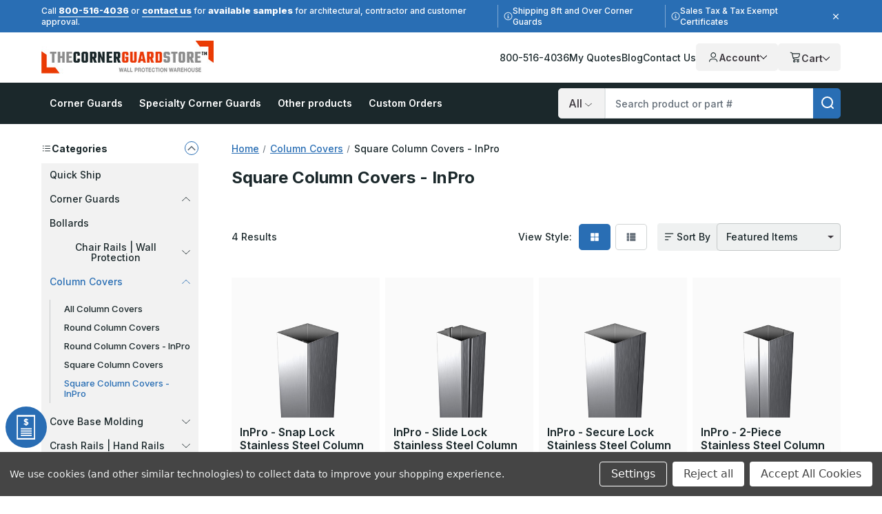

--- FILE ---
content_type: text/html; charset=UTF-8
request_url: https://www.thecornerguardstore.com/square-column-covers-inpro/
body_size: 36724
content:


<!DOCTYPE html>
<html class="no-js" lang="en">
    <head>
        <!--
        Houstin Light, Night, and Skyline
        Theme for BigCommerce
        Designed and Developed by oBundle
        Visit Our Website - https://obundle.com
        Email Us - support@obundle.com
                 _                        _  _
                | |                      | || |
           ___  | |__   _   _  _ __    __| || |  ___
          / _ \ | '_ \ | | | || '_ \  / _` || | / _ \
         | (_) || |_) || |_| || | | || (_| || ||  __/
          \___/ |_.__/  \__,_||_| |_| \__,_||_| \___|
            Serving BigCommerce clients since 2014.
        -->
            <title>InPro - Square Column Covers | TheCornerGuardStore</title>

        <link rel="dns-prefetch preconnect" href="https://cdn11.bigcommerce.com/s-q9ylq9" crossorigin><link rel="dns-prefetch preconnect" href="https://fonts.googleapis.com/" crossorigin><link rel="dns-prefetch preconnect" href="https://fonts.gstatic.com/" crossorigin>
        <meta name="keywords" content="InPro Square Column Covers,Corner,Guards,Corner Guards,Wall,Wall Protection,Safety,Protection,Remodel,Square Column Covers,Stainles Steel,Metal,Aluminum,Anodized,Pre-Anodeize,Un-Anodized,Custom,Polished,Mirror,Chrome,14ga,16ga,18ga,20ga"><meta name="description" content="Shop TheCornerGuardStore for InPro Square Column Covers, Corner Guards, Bumper Guards, Cove Base Molding , and More, in all Materials, QTY discounts available!"><link rel='canonical' href='https://www.thecornerguardstore.com/square-column-covers-inpro/' /><meta name='platform' content='bigcommerce.stencil' />
        
        

        <link href="https://cdn11.bigcommerce.com/s-q9ylq9/product_images/favicon.ico" rel="shortcut icon">
        <meta name="viewport" content="width=device-width, initial-scale=1">

        <script>
            document.documentElement.className = document.documentElement.className.replace('no-js', 'js');
        </script>

        <script>(function(w,d,s,l,i){w[l]=w[l]||[];w[l].push({'gtm.start': new Date().getTime(),event:'gtm.js'});var f=d.getElementsByTagName(s)[0],
        j=d.createElement(s),dl=l!='dataLayer'?'&l='+l:'';j.async=true;j.src='https://www.googletagmanager.com/gtm.js?id='+i+dl;f.parentNode.insertBefore(j,f);
        })(window,document,'script','dataLayer','GTM-TWVFN99');</script>

        <script>
    function browserSupportsAllFeatures() {
        return window.Promise
            && window.fetch
            && window.URL
            && window.URLSearchParams
            && window.WeakMap
            // object-fit support
            && ('objectFit' in document.documentElement.style);
    }

    function loadScript(src) {
        var js = document.createElement('script');
        js.src = src;
        js.onerror = function () {
            console.error('Failed to load polyfill script ' + src);
        };
        document.head.appendChild(js);
    }

    if (!browserSupportsAllFeatures()) {
        loadScript('https://cdn11.bigcommerce.com/s-q9ylq9/stencil/66af0a20-ceb3-013e-c3f8-02e1bc539764/e/75eb5270-d53a-013e-65a9-6e771e833a19/dist/theme-bundle.polyfills.js');
    }
</script>
        <script>window.consentManagerTranslations = `{"locale":"en","locales":{"consent_manager.data_collection_warning":"en","consent_manager.accept_all_cookies":"en","consent_manager.gdpr_settings":"en","consent_manager.data_collection_preferences":"en","consent_manager.manage_data_collection_preferences":"en","consent_manager.use_data_by_cookies":"en","consent_manager.data_categories_table":"en","consent_manager.allow":"en","consent_manager.accept":"en","consent_manager.deny":"en","consent_manager.dismiss":"en","consent_manager.reject_all":"en","consent_manager.category":"en","consent_manager.purpose":"en","consent_manager.functional_category":"en","consent_manager.functional_purpose":"en","consent_manager.analytics_category":"en","consent_manager.analytics_purpose":"en","consent_manager.targeting_category":"en","consent_manager.advertising_category":"en","consent_manager.advertising_purpose":"en","consent_manager.essential_category":"en","consent_manager.esential_purpose":"en","consent_manager.yes":"en","consent_manager.no":"en","consent_manager.not_available":"en","consent_manager.cancel":"en","consent_manager.save":"en","consent_manager.back_to_preferences":"en","consent_manager.close_without_changes":"en","consent_manager.unsaved_changes":"en","consent_manager.by_using":"en","consent_manager.agree_on_data_collection":"en","consent_manager.change_preferences":"en","consent_manager.cancel_dialog_title":"en","consent_manager.privacy_policy":"en","consent_manager.allow_category_tracking":"en","consent_manager.disallow_category_tracking":"en"},"translations":{"consent_manager.data_collection_warning":"We use cookies (and other similar technologies) to collect data to improve your shopping experience.","consent_manager.accept_all_cookies":"Accept All Cookies","consent_manager.gdpr_settings":"Settings","consent_manager.data_collection_preferences":"Website Data Collection Preferences","consent_manager.manage_data_collection_preferences":"Manage Website Data Collection Preferences","consent_manager.use_data_by_cookies":" uses data collected by cookies and JavaScript libraries to improve your shopping experience.","consent_manager.data_categories_table":"The table below outlines how we use this data by category. To opt out of a category of data collection, select 'No' and save your preferences.","consent_manager.allow":"Allow","consent_manager.accept":"Accept","consent_manager.deny":"Deny","consent_manager.dismiss":"Dismiss","consent_manager.reject_all":"Reject all","consent_manager.category":"Category","consent_manager.purpose":"Purpose","consent_manager.functional_category":"Functional","consent_manager.functional_purpose":"Enables enhanced functionality, such as videos and live chat. If you do not allow these, then some or all of these functions may not work properly.","consent_manager.analytics_category":"Analytics","consent_manager.analytics_purpose":"Provide statistical information on site usage, e.g., web analytics so we can improve this website over time.","consent_manager.targeting_category":"Targeting","consent_manager.advertising_category":"Advertising","consent_manager.advertising_purpose":"Used to create profiles or personalize content to enhance your shopping experience.","consent_manager.essential_category":"Essential","consent_manager.esential_purpose":"Essential for the site and any requested services to work, but do not perform any additional or secondary function.","consent_manager.yes":"Yes","consent_manager.no":"No","consent_manager.not_available":"N/A","consent_manager.cancel":"Cancel","consent_manager.save":"Save","consent_manager.back_to_preferences":"Back to Preferences","consent_manager.close_without_changes":"You have unsaved changes to your data collection preferences. Are you sure you want to close without saving?","consent_manager.unsaved_changes":"You have unsaved changes","consent_manager.by_using":"By using our website, you're agreeing to our","consent_manager.agree_on_data_collection":"By using our website, you're agreeing to the collection of data as described in our ","consent_manager.change_preferences":"You can change your preferences at any time","consent_manager.cancel_dialog_title":"Are you sure you want to cancel?","consent_manager.privacy_policy":"Privacy Policy","consent_manager.allow_category_tracking":"Allow [CATEGORY_NAME] tracking","consent_manager.disallow_category_tracking":"Disallow [CATEGORY_NAME] tracking"}}`;</script>

        <script>
            window.lazySizesConfig = window.lazySizesConfig || {};
            window.lazySizesConfig.loadMode = 1;
        </script>
        <script async src="https://cdn11.bigcommerce.com/s-q9ylq9/stencil/66af0a20-ceb3-013e-c3f8-02e1bc539764/e/75eb5270-d53a-013e-65a9-6e771e833a19/dist/theme-bundle.head_async.js"></script>

        <link href="https://fonts.googleapis.com/css?family=Inter:700,500,800,600&display=swap" rel="stylesheet">

        <link rel="preload" href="https://cdn11.bigcommerce.com/s-q9ylq9/stencil/66af0a20-ceb3-013e-c3f8-02e1bc539764/e/75eb5270-d53a-013e-65a9-6e771e833a19/dist/theme-bundle.font.js" as="script">
        <script async src="https://cdn11.bigcommerce.com/s-q9ylq9/stencil/66af0a20-ceb3-013e-c3f8-02e1bc539764/e/75eb5270-d53a-013e-65a9-6e771e833a19/dist/theme-bundle.font.js"></script>

        <link data-stencil-stylesheet href="https://cdn11.bigcommerce.com/s-q9ylq9/stencil/66af0a20-ceb3-013e-c3f8-02e1bc539764/e/75eb5270-d53a-013e-65a9-6e771e833a19/css/theme-81feb760-ceb3-013e-f8fe-3e73ab65dab6.css" rel="stylesheet">

        <!-- Start Tracking Code for analytics_facebook -->

<script data-bc-cookie-consent="4" type="text/plain">
!function(f,b,e,v,n,t,s){if(f.fbq)return;n=f.fbq=function(){n.callMethod?n.callMethod.apply(n,arguments):n.queue.push(arguments)};if(!f._fbq)f._fbq=n;n.push=n;n.loaded=!0;n.version='2.0';n.queue=[];t=b.createElement(e);t.async=!0;t.src=v;s=b.getElementsByTagName(e)[0];s.parentNode.insertBefore(t,s)}(window,document,'script','https://connect.facebook.net/en_US/fbevents.js');

fbq('set', 'autoConfig', 'false', '270533743374504');
fbq('dataProcessingOptions', []);
fbq('init', '270533743374504', {"external_id":"4649d3ff-2664-46b3-8aaf-7b0a83ece3f0"});
fbq('set', 'agent', 'bigcommerce', '270533743374504');

function trackEvents() {
    var pathName = window.location.pathname;

    fbq('track', 'PageView', {}, "");

    // Search events start -- only fire if the shopper lands on the /search.php page
    if (pathName.indexOf('/search.php') === 0 && getUrlParameter('search_query')) {
        fbq('track', 'Search', {
            content_type: 'product_group',
            content_ids: [],
            search_string: getUrlParameter('search_query')
        });
    }
    // Search events end

    // Wishlist events start -- only fire if the shopper attempts to add an item to their wishlist
    if (pathName.indexOf('/wishlist.php') === 0 && getUrlParameter('added_product_id')) {
        fbq('track', 'AddToWishlist', {
            content_type: 'product_group',
            content_ids: []
        });
    }
    // Wishlist events end

    // Lead events start -- only fire if the shopper subscribes to newsletter
    if (pathName.indexOf('/subscribe.php') === 0 && getUrlParameter('result') === 'success') {
        fbq('track', 'Lead', {});
    }
    // Lead events end

    // Registration events start -- only fire if the shopper registers an account
    if (pathName.indexOf('/login.php') === 0 && getUrlParameter('action') === 'account_created') {
        fbq('track', 'CompleteRegistration', {}, "");
    }
    // Registration events end

    

    function getUrlParameter(name) {
        var cleanName = name.replace(/[\[]/, '\[').replace(/[\]]/, '\]');
        var regex = new RegExp('[\?&]' + cleanName + '=([^&#]*)');
        var results = regex.exec(window.location.search);
        return results === null ? '' : decodeURIComponent(results[1].replace(/\+/g, ' '));
    }
}

if (window.addEventListener) {
    window.addEventListener("load", trackEvents, false)
}
</script>
<noscript><img height="1" width="1" style="display:none" alt="null" src="https://www.facebook.com/tr?id=270533743374504&ev=PageView&noscript=1&a=plbigcommerce1.2&eid="/></noscript>

<!-- End Tracking Code for analytics_facebook -->

<!-- Start Tracking Code for analytics_googleanalytics4 -->

<script data-cfasync="false" src="https://cdn11.bigcommerce.com/shared/js/google_analytics4_bodl_subscribers-358423becf5d870b8b603a81de597c10f6bc7699.js" integrity="sha256-gtOfJ3Avc1pEE/hx6SKj/96cca7JvfqllWA9FTQJyfI=" crossorigin="anonymous"></script>
<script data-cfasync="false">
  (function () {
    window.dataLayer = window.dataLayer || [];

    function gtag(){
        dataLayer.push(arguments);
    }

    function initGA4(event) {
         function setupGtag() {
            function configureGtag() {
                gtag('js', new Date());
                gtag('set', 'developer_id.dMjk3Nj', true);
                gtag('config', 'G-781MZZKWEY');
            }

            var script = document.createElement('script');

            script.src = 'https://www.googletagmanager.com/gtag/js?id=G-781MZZKWEY';
            script.async = true;
            script.onload = configureGtag;

            document.head.appendChild(script);
        }

        setupGtag();

        if (typeof subscribeOnBodlEvents === 'function') {
            subscribeOnBodlEvents('G-781MZZKWEY', true);
        }

        window.removeEventListener(event.type, initGA4);
    }

    gtag('consent', 'default', {"ad_storage":"denied","ad_user_data":"denied","ad_personalization":"denied","analytics_storage":"denied","functionality_storage":"denied"})
            

    var eventName = document.readyState === 'complete' ? 'consentScriptsLoaded' : 'DOMContentLoaded';
    window.addEventListener(eventName, initGA4, false);
  })()
</script>

<!-- End Tracking Code for analytics_googleanalytics4 -->

<!-- Start Tracking Code for analytics_siteverification -->

<meta name="ahrefs-site-verification" content="b7a88432972d3cea4a2bda0e46200488f8e75e8f50e724e432c7f21c7dafc82b">
<meta name="google-site-verification" content="QnQOLTM_llgdB_s0Yl_BbaGDr9MXfUehqfHRp4U7fQc" />

<!-- End Tracking Code for analytics_siteverification -->


<script type="text/javascript" src="https://checkout-sdk.bigcommerce.com/v1/loader.js" defer ></script>
<script>window.consentManagerStoreConfig = function () { return {"storeName":"TheCornerGuardStore","privacyPolicyUrl":"","writeKey":null,"improvedConsentManagerEnabled":true,"AlwaysIncludeScriptsWithConsentTag":true}; };</script>
<script type="text/javascript" src="https://cdn11.bigcommerce.com/shared/js/bodl-consent-32a446f5a681a22e8af09a4ab8f4e4b6deda6487.js" integrity="sha256-uitfaufFdsW9ELiQEkeOgsYedtr3BuhVvA4WaPhIZZY=" crossorigin="anonymous" defer></script>
<script type="text/javascript" src="https://cdn11.bigcommerce.com/shared/js/storefront/consent-manager-config-3013a89bb0485f417056882e3b5cf19e6588b7ba.js" defer></script>
<script type="text/javascript" src="https://cdn11.bigcommerce.com/shared/js/storefront/consent-manager-08633fe15aba542118c03f6d45457262fa9fac88.js" defer></script>
<script type="text/javascript">
var BCData = {};
</script>
<script type="quoteninja-results"></script><script data-bc-cookie-consent="3" type="text/plain">!function(){var e=window.location.search;if(e&&e.length>1&&localStorage){var l,o,t=e.slice(1).split("&");for(l=0;l<t.length;l++)o=(e=t[l].split("="))[1],(e=e[0])&&o&&("gclid"===e||"msclkid"===e||0===e.indexOf("utm"))&&localStorage.setItem(e,decodeURIComponent(o))}}();</script><script data-bc-cookie-consent="4" type="text/plain">(function(w,d,t,r,u){var f,n,i;w[u]=w[u]||[],f=function(){var o={ti:"4061728"};o.q=w[u],w[u]=new UET(o),w[u].push("pageLoad")},n=d.createElement(t),n.src=r,n.async=1,n.onload=n.onreadystatechange=function(){var s=this.readyState;s&&s!=="loaded"&&s!=="complete"||(f(),n.onload=n.onreadystatechange=null)},i=d.getElementsByTagName(t)[0],i.parentNode.insertBefore(n,i)})(window,document,"script","//bat.bing.com/bat.js","uetq");</script>
<script data-bc-cookie-consent="3" type="text/plain" async defer src="https://tools.luckyorange.com/core/lo.js?site-id=0dbd40a8"></script><!-- Google Tag Manager -->
<script data-bc-cookie-consent="3" type="text/plain">(function(w,d,s,l,i){w[l]=w[l]||[];w[l].push({'gtm.start':new Date().getTime(),event:'gtm.js'});var f=d.getElementsByTagName(s)[0],
j=d.createElement(s),dl=l!='dataLayer'?'&l='+l:'';j.async=true;j.src='https://www.googletagmanager.com/gtm.js?id='+i+dl;f.parentNode.insertBefore(j,f);
})(window,document,'script','dataLayer','GTM-TWVFN99');</script>
<!-- End Google Tag Manager --><script src="https://cdn-widgetsrepository.yotpo.com/v1/loader/H8MEHD29QpXHA9rYgIDzMFiC2VSIaOQTQ59V74dB" async></script><script>
(() => {
  function getCookie(name) {
    var match = document.cookie.match(RegExp('(?:^|;\\s*)' + name + '=([^;]*)')); 
    return match ? match[1] : null;
  }

  var jsonOpt = JSON.parse(decodeURI(getCookie('tracking-preferences')).replaceAll('%2C',','))

  window.dataLayer = window.dataLayer || [];
  function gtag(){
    dataLayer.push(arguments);
  }

  if (jsonOpt != null) {
    if (jsonOpt.custom.marketingAndAnalytics != false) {
      gtag('consent', 'default', {
          'ad_storage': 'granted',
          'ad_user_data': 'granted',
          'ad_personalization': 'granted',
          'analytics_storage': 'granted',
          'functionality_storage': 'granted',
          'region': ['US', 'CA']
        });
      }
  } else {
    gtag('consent', 'default', {
      'ad_storage': 'granted',
      'ad_user_data': 'granted',
      'ad_personalization': 'granted',
      'analytics_storage': 'granted',
      'functionality_storage': 'granted',
      'region': ['US', 'CA']
    });
  }
})();
</script><!-- Start VWO Async SmartCode -->
<script type='text/javascript' id='vwoCode'>
window._vwo_code || (function() {
var account_id=1022848,
version=2.1,
settings_tolerance=2000,
hide_element='body',
hide_element_style = 'opacity:0 !important;filter:alpha(opacity=0) !important;background:none !important;transition:none !important;',
/* DO NOT EDIT BELOW THIS LINE */
f=false,w=window,d=document,v=d.querySelector('#vwoCode'),cK='_vwo_'+account_id+'_settings',cc={};try{var c=JSON.parse(localStorage.getItem('_vwo_'+account_id+'_config'));cc=c&&typeof c==='object'?c:{}}catch(e){}var stT=cc.stT==='session'?w.sessionStorage:w.localStorage;code={nonce:v&&v.nonce,use_existing_jquery:function(){return typeof use_existing_jquery!=='undefined'?use_existing_jquery:undefined},library_tolerance:function(){return typeof library_tolerance!=='undefined'?library_tolerance:undefined},settings_tolerance:function(){return cc.sT||settings_tolerance},hide_element_style:function(){return'{'+(cc.hES||hide_element_style)+'}'},hide_element:function(){if(performance.getEntriesByName('first-contentful-paint')[0]){return''}return typeof cc.hE==='string'?cc.hE:hide_element},getVersion:function(){return version},finish:function(e){if(!f){f=true;var t=d.getElementById('_vis_opt_path_hides');if(t)t.parentNode.removeChild(t);if(e)(new Image).src='https://dev.visualwebsiteoptimizer.com/ee.gif?a='+account_id+e}},finished:function(){return f},addScript:function(e){var t=d.createElement('script');t.type='text/javascript';if(e.src){t.src=e.src}else{t.text=e.text}v&&t.setAttribute('nonce',v.nonce);d.getElementsByTagName('head')[0].appendChild(t)},load:function(e,t){var n=this.getSettings(),i=d.createElement('script'),r=this;t=t||{};if(n){i.textContent=n;d.getElementsByTagName('head')[0].appendChild(i);if(!w.VWO||VWO.caE){stT.removeItem(cK);r.load(e)}}else{var o=new XMLHttpRequest;o.open('GET',e,true);o.withCredentials=!t.dSC;o.responseType=t.responseType||'text';o.onload=function(){if(t.onloadCb){return t.onloadCb(o,e)}if(o.status===200||o.status===304){_vwo_code.addScript({text:o.responseText})}else{_vwo_code.finish('&e=loading_failure:'+e)}};o.onerror=function(){if(t.onerrorCb){return t.onerrorCb(e)}_vwo_code.finish('&e=loading_failure:'+e)};o.send()}},getSettings:function(){try{var e=stT.getItem(cK);if(!e){return}e=JSON.parse(e);if(Date.now()>e.e){stT.removeItem(cK);return}return e.s}catch(e){return}},init:function(){if(d.URL.indexOf('__vwo_disable__')>-1)return;var e=this.settings_tolerance();w._vwo_settings_timer=setTimeout(function(){_vwo_code.finish();stT.removeItem(cK)},e);var t;if(this.hide_element()!=='body'){t=d.createElement('style');var n=this.hide_element(),i=n?n+this.hide_element_style():'',r=d.getElementsByTagName('head')[0];t.setAttribute('id','_vis_opt_path_hides');v&&t.setAttribute('nonce',v.nonce);t.setAttribute('type','text/css');if(t.styleSheet)t.styleSheet.cssText=i;else t.appendChild(d.createTextNode(i));r.appendChild(t)}else{t=d.getElementsByTagName('head')[0];var i=d.createElement('div');i.style.cssText='z-index: 2147483647 !important;position: fixed !important;left: 0 !important;top: 0 !important;width: 100% !important;height: 100% !important;background: white !important;display: block !important;';i.setAttribute('id','_vis_opt_path_hides');i.classList.add('_vis_hide_layer');t.parentNode.insertBefore(i,t.nextSibling)}var o=window._vis_opt_url||d.URL,s='https://dev.visualwebsiteoptimizer.com/j.php?a='+account_id+'&u='+encodeURIComponent(o)+'&vn='+version;if(w.location.search.indexOf('_vwo_xhr')!==-1){this.addScript({src:s})}else{this.load(s+'&x=true')}}};w._vwo_code=code;code.init();})();
</script>
<!-- End VWO Async SmartCode -->
 <script data-cfasync="false" src="https://microapps.bigcommerce.com/bodl-events/1.9.4/index.js" integrity="sha256-Y0tDj1qsyiKBRibKllwV0ZJ1aFlGYaHHGl/oUFoXJ7Y=" nonce="" crossorigin="anonymous"></script>
 <script data-cfasync="false" nonce="">

 (function() {
    function decodeBase64(base64) {
       const text = atob(base64);
       const length = text.length;
       const bytes = new Uint8Array(length);
       for (let i = 0; i < length; i++) {
          bytes[i] = text.charCodeAt(i);
       }
       const decoder = new TextDecoder();
       return decoder.decode(bytes);
    }
    window.bodl = JSON.parse(decodeBase64("[base64]"));
 })()

 </script>

<script nonce="">
(function () {
    var xmlHttp = new XMLHttpRequest();

    xmlHttp.open('POST', 'https://bes.gcp.data.bigcommerce.com/nobot');
    xmlHttp.setRequestHeader('Content-Type', 'application/json');
    xmlHttp.send('{"store_id":"797852","timezone_offset":"-7.0","timestamp":"2026-01-18T14:05:25.79412300Z","visit_id":"cf86d981-9d88-47cd-ad4d-63c1c54296d7","channel_id":1}');
})();
</script>


        <link rel="preload" href="https://cdn11.bigcommerce.com/s-q9ylq9/stencil/66af0a20-ceb3-013e-c3f8-02e1bc539764/e/75eb5270-d53a-013e-65a9-6e771e833a19/dist/theme-bundle.main.js" as="script">

        <script>
               if (sessionStorage.getItem('ob-marketingBanner') === 'closed') {
                    document.documentElement.classList.add('ob-hideMarketingBanner');
                }
        </script>

    </head>
    <body data-page-type="category" data-theme-variant="light">
        <noscript><iframe src="https://www.googletagmanager.com/ns.html?id=GTM-TWVFN99" height="0" width="0" style="display:none;visibility:hidden"></iframe></noscript>


        <svg data-src="https://cdn11.bigcommerce.com/s-q9ylq9/stencil/66af0a20-ceb3-013e-c3f8-02e1bc539764/e/75eb5270-d53a-013e-65a9-6e771e833a19/img/icon-sprite.svg" class="icons-svg-sprite"></svg>

        <a href="#main-content" class="skip-to-main-link">Skip to main content</a>


<header class="header" role="banner" data-logo-position="left">
    <div data-content-region="header-top--global"><div data-layout-id="3a9c7227-7acd-48f0-9137-a9def3a3f4ea">       <div data-sub-layout-container="3301536f-2f38-467b-919f-e97fbf9ee43d" data-layout-name="Layout">
    <style data-container-styling="3301536f-2f38-467b-919f-e97fbf9ee43d">
        [data-sub-layout-container="3301536f-2f38-467b-919f-e97fbf9ee43d"] {
            box-sizing: border-box;
            display: flex;
            flex-wrap: wrap;
            z-index: 0;
            position: relative;
            height: ;
            padding-top: 0px;
            padding-right: 0px;
            padding-bottom: 0px;
            padding-left: 0px;
            margin-top: 0px;
            margin-right: 0px;
            margin-bottom: 0px;
            margin-left: 0px;
            border-width: 0px;
            border-style: solid;
            border-color: #333333;
        }

        [data-sub-layout-container="3301536f-2f38-467b-919f-e97fbf9ee43d"]:after {
            display: block;
            position: absolute;
            top: 0;
            left: 0;
            bottom: 0;
            right: 0;
            background-size: cover;
            z-index: auto;
        }
    </style>

    <div data-sub-layout="522eadc4-3f0e-4a62-bb37-33a5fd32d530">
        <style data-column-styling="522eadc4-3f0e-4a62-bb37-33a5fd32d530">
            [data-sub-layout="522eadc4-3f0e-4a62-bb37-33a5fd32d530"] {
                display: flex;
                flex-direction: column;
                box-sizing: border-box;
                flex-basis: 100%;
                max-width: 100%;
                z-index: 0;
                position: relative;
                height: ;
                padding-top: 0px;
                padding-right: 0px;
                padding-bottom: 0px;
                padding-left: 0px;
                margin-top: 0px;
                margin-right: 0px;
                margin-bottom: 0px;
                margin-left: 0px;
                border-width: 0px;
                border-style: solid;
                border-color: #333333;
                justify-content: center;
            }
            [data-sub-layout="522eadc4-3f0e-4a62-bb37-33a5fd32d530"]:after {
                display: block;
                position: absolute;
                top: 0;
                left: 0;
                bottom: 0;
                right: 0;
                background-size: cover;
                z-index: auto;
            }
            @media only screen and (max-width: 700px) {
                [data-sub-layout="522eadc4-3f0e-4a62-bb37-33a5fd32d530"] {
                    flex-basis: 100%;
                    max-width: 100%;
                }
            }
        </style>
        <div data-widget-id="824d8c1b-7c61-4949-8776-517cec71f53d" data-placement-id="f60a484f-dcc7-42ea-8125-1463b7822b19" data-placement-status="ACTIVE"><div class="ob-marketingBanner"> <div class="ob-marketingBanner__content"> <div class="ob-marketingBanner__markup"> <p>Call <a href="tel:800-516-4036">800-516-4036</a> or <a href="/contact-us">contact us</a> for 
  <span style="font-weight: 800; font-size: 13px;">available samples</span> for architectural, contractor and customer approval.
</p>

<p class="separator-lines desktop-only vertical-center">
  <svg width="13" height="13" viewBox="0 0 13 13" fill="none" xmlns="http://www.w3.org/2000/svg">
    <path opacity="0.8" d="M6.5 1.625C4.74219 1.625 3.14844 2.5625 2.25781 4.0625C1.39062 5.58594 1.39062 7.4375 2.25781 8.9375C3.14844 10.4609 4.74219 11.375 6.5 11.375C8.23438 11.375 9.82812 10.4609 10.7188 8.9375C11.5859 7.4375 11.5859 5.58594 10.7188 4.0625C9.82812 2.5625 8.23438 1.625 6.5 1.625ZM6.5 12.5C4.34375 12.5 2.375 11.375 1.29688 9.5C0.21875 7.64844 0.21875 5.375 1.29688 3.5C2.375 1.64844 4.34375 0.5 6.5 0.5C8.63281 0.5 10.6016 1.64844 11.6797 3.5C12.7578 5.375 12.7578 7.64844 11.6797 9.5C10.6016 11.375 8.63281 12.5 6.5 12.5ZM5.5625 8.375H6.125V6.875H5.5625C5.23438 6.875 5 6.64062 5 6.3125C5 6.00781 5.23438 5.75 5.5625 5.75H6.6875C6.99219 5.75 7.25 6.00781 7.25 6.3125V8.375H7.4375C7.74219 8.375 8 8.63281 8 8.9375C8 9.26562 7.74219 9.5 7.4375 9.5H5.5625C5.23438 9.5 5 9.26562 5 8.9375C5 8.63281 5.23438 8.375 5.5625 8.375ZM6.5 5C6.07812 5 5.75 4.67188 5.75 4.25C5.75 3.85156 6.07812 3.5 6.5 3.5C6.89844 3.5 7.25 3.85156 7.25 4.25C7.25 4.67188 6.89844 5 6.5 5Z" fill="white"></path>
  </svg>
  Shipping 8ft and Over Corner Guards
</p>
  
<p class="desktop-only vertical-center">
  <svg width="13" height="13" viewBox="0 0 13 13" fill="none" xmlns="http://www.w3.org/2000/svg">
    <path opacity="0.8" d="M6.5 1.625C4.74219 1.625 3.14844 2.5625 2.25781 4.0625C1.39062 5.58594 1.39062 7.4375 2.25781 8.9375C3.14844 10.4609 4.74219 11.375 6.5 11.375C8.23438 11.375 9.82812 10.4609 10.7188 8.9375C11.5859 7.4375 11.5859 5.58594 10.7188 4.0625C9.82812 2.5625 8.23438 1.625 6.5 1.625ZM6.5 12.5C4.34375 12.5 2.375 11.375 1.29688 9.5C0.21875 7.64844 0.21875 5.375 1.29688 3.5C2.375 1.64844 4.34375 0.5 6.5 0.5C8.63281 0.5 10.6016 1.64844 11.6797 3.5C12.7578 5.375 12.7578 7.64844 11.6797 9.5C10.6016 11.375 8.63281 12.5 6.5 12.5ZM5.5625 8.375H6.125V6.875H5.5625C5.23438 6.875 5 6.64062 5 6.3125C5 6.00781 5.23438 5.75 5.5625 5.75H6.6875C6.99219 5.75 7.25 6.00781 7.25 6.3125V8.375H7.4375C7.74219 8.375 8 8.63281 8 8.9375C8 9.26562 7.74219 9.5 7.4375 9.5H5.5625C5.23438 9.5 5 9.26562 5 8.9375C5 8.63281 5.23438 8.375 5.5625 8.375ZM6.5 5C6.07812 5 5.75 4.67188 5.75 4.25C5.75 3.85156 6.07812 3.5 6.5 3.5C6.89844 3.5 7.25 3.85156 7.25 4.25C7.25 4.67188 6.89844 5 6.5 5Z" fill="white"></path>
  </svg>
  Sales Tax &amp; Tax Exempt Certificates
</p>
 </div> <button class="ob-marketingBanner__close" type="button" aria-label="Close"> <svg class="icon icon--close" role="img" aria-hidden="true"> <use xlink:href="#icon-close"></use> </svg> </button></div></div></div>
    </div>
</div>

</div></div>

    <div class="header--middle ob-pageContainer">
        <a href="#" class="mobileMenu-toggle">
            <span class="mobileMenu-toggleIcon">Toggle menu</span>
        </a>
            <div class="header-logo">
                <a href="https://www.thecornerguardstore.com/" class="header-logo__link" data-header-logo-link>
            <div class="header-logo-image-container">
                <img class="header-logo-image"
                     src="https://cdn11.bigcommerce.com/s-q9ylq9/images/stencil/250x57/corner_logo_tm_highres_300x57x300_1601223514__96441.original.jpg"
                     srcset="https://cdn11.bigcommerce.com/s-q9ylq9/images/stencil/250x100/corner_logo_tm_highres_300x57x300_1601223514__96441.original.jpg"
                     alt="TheCornerGuardStore"
                     title="TheCornerGuardStore"
                     width="250"
                     height="48">
            </div>
</a>
            </div>

        <div class="header--navigation">
            <nav class="ob-headerNav">
    <ul class="ob-headerTopBar__resource-links">
        <li class="ob-headerTopBar__resource-link">
            <a href="tel:800-516-4036" class="ob-headerTopBar__resource-link--link">800-516-4036</a>
        </li>
        <li class="ob-headerTopBar__resource-link">
            <a href="/?show_quote_window=submitted-quotes" class="ob-headerTopBar__resource-link--link">My Quotes</a>
        </li>
        <li class="ob-headerTopBar__resource-link">
            <a href="/blog/" class="ob-headerTopBar__resource-link--link">Blog</a>
        </li>
        <li class="ob-headerTopBar__resource-link">
            <a href="/contact-us/" class="ob-headerTopBar__resource-link--link">Contact Us</a>
        </li>
        <li class="ob-headerTopBar__resource-link">
                    </li>
    </ul>
</nav>
            <nav class="navUser">
    <ul class="navUser-section navUser-section--alt">
        <li class="navUser-item navUser-item--account">
            <div class="ob-desktop">
                <a class="navUser-action account-dropdown-toggle"
                    href="/account.php"
                    aria-label="Your Account"
                >
                    <svg>
                        <use xmlns:xlink="http://www.w3.org/1999/xlink" xlink:href="#icon-ob-user"></use>
                    </svg>

                    Account
                    <svg class="ob-chevron">
                        <use xmlns:xlink="http://www.w3.org/1999/xlink" xlink:href="#icon-chevron-down"></use>
                    </svg>
                </a>

                <div class="account-dropdown" aria-hidden="true">
                        <div class="dropdown-account-sign-in">
        <a class="button button--primary" href="/login.php" aria-label="Sign in">
            Sign in
        </a>
            <p>New customer?<a class="ob-link" href="/login.php?action&#x3D;create_account" aria-label="New customer?">Start Here</a></p>
    </div>
                </div>
            </div>

            <a class="navUser-action ob-mobile account-dropdown-toggle"
                href="/account.php"
                aria-label="Your Account"
                data-account
                id="account-dropdown-toggle"
            >
                <span class="u-hiddenVisually">Account</span>
                <svg>
                    <use xmlns:xlink="http://www.w3.org/1999/xlink" xlink:href="#icon-ob-user"></use>
                </svg>
            </a>

            <div class="account-dropdown" aria-hidden="true">
                    <div class="dropdown-account-sign-in">
        <a class="button button--primary" href="/login.php" aria-label="Sign in">
            Sign in
        </a>
            <p>New customer?<a class="ob-link" href="/login.php?action&#x3D;create_account" aria-label="New customer?">Start Here</a></p>
    </div>
            </div>
        </li>
            <div class="u-hidden">
                <a class="navUser-action"
                   href="/login.php"
                   aria-label="Sign in"
                >
                    Sign in
                </a>
                    <span class="navUser-or">or</span>
                    <a class="navUser-action"
                       href="/login.php?action&#x3D;create_account"
                       aria-label="New customer?"
                    >
                        New customer?
                    </a>
            </div>
        </li>
        <li class="navUser-item navUser-item--cart">
            <a class="navUser-action navUser-action--cart"
               
               
               href="/cart.php"
               aria-label="Cart with 0 items"
            >
            <div class="ob-cartIcon">
                <svg>
                    <use xmlns:xlink="http://www.w3.org/1999/xlink" xlink:href="#icon-ob-cart"></use>
                </svg>
                <span class="countPill cart-quantity"></span>
            </div>
                Cart
                <svg class="ob-chevron">
                    <use xmlns:xlink="http://www.w3.org/1999/xlink" xlink:href="#icon-chevron-down"></use>
                </svg>
            </a>
            <div id="cart-preview-dropdown" aria-hidden="true"></div>
        </li>
    </ul>
    <div class="dropdown dropdown--quickSearch" id="quickSearch" aria-hidden="true" data-prevent-quick-search-close>
        <div class="container ob-quick-search">
    <form class="form" onsubmit="return false" data-url="/search.php" data-quick-search-form>
        <fieldset class="form-fieldset">
            <div class="form-field">
                <label class="is-srOnly" for="nav-quick-search">Search</label>
                <input class="form-input"
                       data-search-quick
                       name="nav-quick-search"
                       id="nav-quick-search"
                       data-error-message="Search field cannot be empty."
                       placeholder="Search product or part #"
                       autocomplete="off"
                >
            </div>
        </fieldset>
    </form>
    <section class="quickSearchResults" data-bind="html: results"></section>
    <p role="status"
       aria-live="polite"
       class="aria-description--hidden"
       data-search-aria-message-predefined-text="product results for"
    ></p>
</div>
    </div>
</nav>
        </div>

    </div>

    <div class="header--mobileNav ob-pageContainer">
        <div class="ob-pageSidebar facetsEnabled">
  <div class="ob-sidebarNav">
     <div class="ob-sidebarNav__heading">
        <svg class="ob-sidebarNav__heading-icon">
            <use xlink:href="#icon-bullet-list-text" />
        </svg>
        <h2>Categories</h2>
        <button class="ob-iconButton ob-iconButton--small" title="Categories">
            <svg class="ob-iconButton__icon" data-icon="collapse" aria-hidden="true">
                <use xlink:href="#icon-chevron-up" />
            </svg>

            <svg class="ob-iconButton__icon" data-icon="expand" aria-hidden="true">
                <use xlink:href="#icon-chevron-down" />
            </svg>
        </button>
    </div>

        

    <div class="ob-sidebarNav__collapsible">
        <ul class="ob-sidebarNav__navList">
                <li class="ob-sidebarNav__navList-item ">
                        


                        <a class="ob-sidebarNav__navList-action" href="https://www.thecornerguardstore.com/quick-ship/" aria-label="Quick Ship" tabindex="0">
                            Quick Ship
                        </a>
                </li>
                <li class="ob-sidebarNav__navList-item  is-open">
                        


                        <button class="ob-sidebarNav__navList-action has-children" 
                            tabindex="0" 
                            aria-controls="ob-sidebarNav__subMenu"
                            aria-expanded="false">
                            Corner Guards
                            <svg>
                                <use xlink:href="#icon-chevron-down" />
                            </svg>
                        </button>

                        <div class="ob-sidebarNav__subMenu"
                            tabindex="-1"
                        >
                            <ul class="ob-sidebarNav__subMenu-list">
                                <li class="ob-sidebarNav__subMenu-list-item">
                                    <a class="ob-sidebarNav__subMenu-action ob-link " href="https://www.thecornerguardstore.com/corner-guards/"
                                        aria-label="All Corner Guards">
                                        All Corner Guards
                                    </a>
                                </li>
                                    <li class="ob-sidebarNav__subMenu-list-item ">
                                         <button class="ob-sidebarNav__subMenu-action ob-link has-children "
                                             aria-label="3 Sided Corner Guards"
                                             aria-expanded="false">
                                                    3 Sided  
                                            <svg class="icon-collapsed">
                                                    <use xlink:href="#icon-chevron-up" />
                                                </svg>
                                                <svg class="icon-expanded">
                                                    <use xlink:href="#icon-chevron-down" />
                                                </svg>
                                            </button>

                                            




                                            <ul class="ob-sidebarNav__subSubMenu">
                                                <li class="ob-sideBarNav__subSubMenu-list-item">
                                                    <a class="ob-sidebarNav__subSubMenu-action ob-link "
                                                        href="https://www.thecornerguardstore.com/3-sided-corner-guards/" aria-label="All 3 Sided Corner Guards">
                                                        All 3 Sided Corner Guards
                                                    </a>
                                                </li>

                                                        <li class="ob-sidebarNav__subSubMenu-list-item">
                                                            <a class="ob-sidebarNav__subSubMenu-action ob-link "
                                                                href="https://www.thecornerguardstore.com/deluxe-foam-rubber-corner-cushion-corner-guards/" aria-label="Deluxe Foam-Rubber Corner Cushion">
                                                                Deluxe Foam-Rubber Corner Cushion
                                                            </a>
                                                        </li>

                                                        <li class="ob-sidebarNav__subSubMenu-list-item">
                                                            <a class="ob-sidebarNav__subSubMenu-action ob-link "
                                                                href="https://www.thecornerguardstore.com/foam-rubber-3-sided-jumbo-corner-guards/" aria-label="Foam Rubber 3-Sided Jumbo">
                                                                Foam Rubber 3-Sided Jumbo
                                                            </a>
                                                        </li>

                                                        <li class="ob-sidebarNav__subSubMenu-list-item">
                                                            <a class="ob-sidebarNav__subSubMenu-action ob-link "
                                                                href="https://www.thecornerguardstore.com/stainless-steel-3-sided-corner-guards/" aria-label="Stainless Steel - 3 Sided">
                                                                Stainless Steel - 3 Sided
                                                            </a>
                                                        </li>
                                            </ul>
                                    </li>
                                    <li class="ob-sidebarNav__subMenu-list-item ">
                                         <button class="ob-sidebarNav__subMenu-action ob-link has-children "
                                             aria-label="Aluminum Corner Guards"
                                             aria-expanded="false">
                                                    Aluminum  
                                            <svg class="icon-collapsed">
                                                    <use xlink:href="#icon-chevron-up" />
                                                </svg>
                                                <svg class="icon-expanded">
                                                    <use xlink:href="#icon-chevron-down" />
                                                </svg>
                                            </button>

                                            




                                            <ul class="ob-sidebarNav__subSubMenu">
                                                <li class="ob-sideBarNav__subSubMenu-list-item">
                                                    <a class="ob-sidebarNav__subSubMenu-action ob-link "
                                                        href="https://www.thecornerguardstore.com/aluminum-corner-guards/" aria-label="All Aluminum Corner Guards">
                                                        All Aluminum Corner Guards
                                                    </a>
                                                </li>

                                                        <li class="ob-sideBarNav__subSubMenu-list-item ">
                                                            <a class="ob-sidebarNav__subSubMenu-action ob-link has-children "
                                                                href="https://www.thecornerguardstore.com/pre-anodized-aluminum/" aria-label="Pre-Anodized Aluminum" tabindex="0">
                                                                Pre-Anodized Aluminum
                                                                    <svg class="sub-icon-collapsed">
                                                                        <use xlink:href="#icon-chevron-up" />
                                                                    </svg>
                                                                    <svg class="sub-icon-expanded">
                                                                        <use xlink:href="#icon-chevron-down" />
                                                                    </svg>
                                                            </a>



                                                            <ul class="ob-sidebarNav__subSubSubMenu">

                                                                    <li class="ob-sideBarNav__subSubSubMenu-list-item">
                                                                        <a href="https://www.thecornerguardstore.com/060-pre-anodized-aluminum-corner-guards/" aria-label=".060 Pre-Anodized Aluminum"
                                                                            class="ob-sidebarNav__subSubSubMenu-action ob-link ">
                                                                            .060 Pre-Anodized Aluminum
                                                                        </a>
                                                                    </li>

                                                                    <li class="ob-sideBarNav__subSubSubMenu-list-item">
                                                                        <a href="https://www.thecornerguardstore.com/080-pre-anodized-aluminum-corner-guards/" aria-label=".080 Pre-Anodized Aluminum"
                                                                            class="ob-sidebarNav__subSubSubMenu-action ob-link ">
                                                                            .080 Pre-Anodized Aluminum
                                                                        </a>
                                                                    </li>
                                                            </ul>
                                                        </li>

                                                        <li class="ob-sideBarNav__subSubMenu-list-item ">
                                                            <a class="ob-sidebarNav__subSubMenu-action ob-link has-children "
                                                                href="https://www.thecornerguardstore.com/un-anodized-aluminum-corner-guards/" aria-label="Un-Anodized Aluminum" tabindex="0">
                                                                Un-Anodized Aluminum
                                                                    <svg class="sub-icon-collapsed">
                                                                        <use xlink:href="#icon-chevron-up" />
                                                                    </svg>
                                                                    <svg class="sub-icon-expanded">
                                                                        <use xlink:href="#icon-chevron-down" />
                                                                    </svg>
                                                            </a>



                                                            <ul class="ob-sidebarNav__subSubSubMenu">

                                                                    <li class="ob-sideBarNav__subSubSubMenu-list-item">
                                                                        <a href="https://www.thecornerguardstore.com/060-un-anodized-aluminum-corner-guards/" aria-label=".060 Un-Anodized Aluminum"
                                                                            class="ob-sidebarNav__subSubSubMenu-action ob-link ">
                                                                            .060 Un-Anodized Aluminum
                                                                        </a>
                                                                    </li>

                                                                    <li class="ob-sideBarNav__subSubSubMenu-list-item">
                                                                        <a href="https://www.thecornerguardstore.com/080-un-anodized-aluminum-corner-guards/" aria-label=".080 Un-Anodized Aluminum"
                                                                            class="ob-sidebarNav__subSubSubMenu-action ob-link ">
                                                                            .080 Un-Anodized Aluminum
                                                                        </a>
                                                                    </li>

                                                                    <li class="ob-sideBarNav__subSubSubMenu-list-item">
                                                                        <a href="https://www.thecornerguardstore.com/125-un-anodized-aluminum-corner-guards/" aria-label=".125 Un-Anodized Aluminum"
                                                                            class="ob-sidebarNav__subSubSubMenu-action ob-link ">
                                                                            .125 Un-Anodized Aluminum
                                                                        </a>
                                                                    </li>
                                                            </ul>
                                                        </li>

                                                        <li class="ob-sidebarNav__subSubMenu-list-item">
                                                            <a class="ob-sidebarNav__subSubMenu-action ob-link "
                                                                href="https://www.thecornerguardstore.com/aluminum-corner-guards---pawling/" aria-label="Aluminum Corner Guards - Pawling">
                                                                Aluminum Corner Guards - Pawling
                                                            </a>
                                                        </li>
                                            </ul>
                                    </li>
                                    <li class="ob-sidebarNav__subMenu-list-item ">
                                         <button class="ob-sidebarNav__subMenu-action ob-link has-children "
                                             aria-label="Brass Corner Guards"
                                             aria-expanded="false">
                                                    Brass  
                                            <svg class="icon-collapsed">
                                                    <use xlink:href="#icon-chevron-up" />
                                                </svg>
                                                <svg class="icon-expanded">
                                                    <use xlink:href="#icon-chevron-down" />
                                                </svg>
                                            </button>

                                            




                                            <ul class="ob-sidebarNav__subSubMenu">
                                                <li class="ob-sideBarNav__subSubMenu-list-item">
                                                    <a class="ob-sidebarNav__subSubMenu-action ob-link "
                                                        href="https://www.thecornerguardstore.com/brass-corner-guards/" aria-label="All Brass Corner Guards">
                                                        All Brass Corner Guards
                                                    </a>
                                                </li>

                                                        <li class="ob-sideBarNav__subSubMenu-list-item ">
                                                            <a class="ob-sidebarNav__subSubMenu-action ob-link has-children "
                                                                href="https://www.thecornerguardstore.com/brushed-4-finish-brass-corner-guard/" aria-label="Brushed  (#4) Finish" tabindex="0">
                                                                Brushed  (#4) Finish
                                                                    <svg class="sub-icon-collapsed">
                                                                        <use xlink:href="#icon-chevron-up" />
                                                                    </svg>
                                                                    <svg class="sub-icon-expanded">
                                                                        <use xlink:href="#icon-chevron-down" />
                                                                    </svg>
                                                            </a>



                                                            <ul class="ob-sidebarNav__subSubSubMenu">

                                                                    <li class="ob-sideBarNav__subSubSubMenu-list-item">
                                                                        <a href="https://www.thecornerguardstore.com/040-brass-corner-guards-brushed-finish/" aria-label=".040 Brass Corner Guards (Brushed Finish)"
                                                                            class="ob-sidebarNav__subSubSubMenu-action ob-link ">
                                                                            .040 Brass Corner Guards (Brushed Finish)
                                                                        </a>
                                                                    </li>

                                                                    <li class="ob-sideBarNav__subSubSubMenu-list-item">
                                                                        <a href="https://www.thecornerguardstore.com/063-brass-corner-guards-brushed-finish/" aria-label=".063 Brass Corner Guards (Brushed Finish)"
                                                                            class="ob-sidebarNav__subSubSubMenu-action ob-link ">
                                                                            .063 Brass Corner Guards (Brushed Finish)
                                                                        </a>
                                                                    </li>
                                                            </ul>
                                                        </li>

                                                        <li class="ob-sideBarNav__subSubMenu-list-item ">
                                                            <a class="ob-sidebarNav__subSubMenu-action ob-link has-children "
                                                                href="https://www.thecornerguardstore.com/mirror-8-finish-brass-corner-guard/" aria-label="Mirror (#8) Finish" tabindex="0">
                                                                Mirror (#8) Finish
                                                                    <svg class="sub-icon-collapsed">
                                                                        <use xlink:href="#icon-chevron-up" />
                                                                    </svg>
                                                                    <svg class="sub-icon-expanded">
                                                                        <use xlink:href="#icon-chevron-down" />
                                                                    </svg>
                                                            </a>



                                                            <ul class="ob-sidebarNav__subSubSubMenu">

                                                                    <li class="ob-sideBarNav__subSubSubMenu-list-item">
                                                                        <a href="https://www.thecornerguardstore.com/040-brass-corner-guards-mirror-finish/" aria-label=".040 Brass Corner Guards (Mirror Finish)"
                                                                            class="ob-sidebarNav__subSubSubMenu-action ob-link ">
                                                                            .040 Brass Corner Guards (Mirror Finish)
                                                                        </a>
                                                                    </li>

                                                                    <li class="ob-sideBarNav__subSubSubMenu-list-item">
                                                                        <a href="https://www.thecornerguardstore.com/063-brass-corner-guards-mirror-finish/" aria-label=".063 Brass Corner Guards (Mirror Finish)"
                                                                            class="ob-sidebarNav__subSubSubMenu-action ob-link ">
                                                                            .063 Brass Corner Guards (Mirror Finish)
                                                                        </a>
                                                                    </li>
                                                            </ul>
                                                        </li>
                                            </ul>
                                    </li>
                                    <li class="ob-sidebarNav__subMenu-list-item ">
                                            <a class="ob-sidebarNav__subMenu-action ob-link "
                                                href="https://www.thecornerguardstore.com/art-deco-corner-guards/" aria-label="Art Deco Corner Guards">
                                                    Art Deco  
                                            </a>

                                            




                                    </li>
                                    <li class="ob-sidebarNav__subMenu-list-item ">
                                            <a class="ob-sidebarNav__subMenu-action ob-link "
                                                href="https://www.thecornerguardstore.com/bullnose-radiused-corner-guards/" aria-label="Bullnose (Radiused) Corner Guards">
                                                    Bullnose (Radiused)  
                                            </a>

                                            




                                    </li>
                                    <li class="ob-sidebarNav__subMenu-list-item ">
                                         <button class="ob-sidebarNav__subMenu-action ob-link has-children "
                                             aria-label="Diamond Plate Corner Guards"
                                             aria-expanded="false">
                                                    Diamond Plate  
                                            <svg class="icon-collapsed">
                                                    <use xlink:href="#icon-chevron-up" />
                                                </svg>
                                                <svg class="icon-expanded">
                                                    <use xlink:href="#icon-chevron-down" />
                                                </svg>
                                            </button>

                                            




                                            <ul class="ob-sidebarNav__subSubMenu">
                                                <li class="ob-sideBarNav__subSubMenu-list-item">
                                                    <a class="ob-sidebarNav__subSubMenu-action ob-link "
                                                        href="https://www.thecornerguardstore.com/diamond-plate-corner-guards/" aria-label="All Diamond Plate Corner Guards">
                                                        All Diamond Plate Corner Guards
                                                    </a>
                                                </li>

                                                        <li class="ob-sidebarNav__subSubMenu-list-item">
                                                            <a class="ob-sidebarNav__subSubMenu-action ob-link "
                                                                href="https://www.thecornerguardstore.com/063-diamond-plate-corner-guards/" aria-label=".063 Diamond Plate Corner Guards">
                                                                .063 Diamond Plate Corner Guards
                                                            </a>
                                                        </li>

                                                        <li class="ob-sidebarNav__subSubMenu-list-item">
                                                            <a class="ob-sidebarNav__subSubMenu-action ob-link "
                                                                href="https://www.thecornerguardstore.com/125-diamond-plate-corner-guards/" aria-label=".125 Diamond Plate Corner Guards">
                                                                .125 Diamond Plate Corner Guards
                                                            </a>
                                                        </li>

                                                        <li class="ob-sidebarNav__subSubMenu-list-item">
                                                            <a class="ob-sidebarNav__subSubMenu-action ob-link "
                                                                href="https://www.thecornerguardstore.com/diamond-plate-corner-guards-pawling/" aria-label="Diamond Plate Corner Guards - Pawling">
                                                                Diamond Plate Corner Guards - Pawling
                                                            </a>
                                                        </li>
                                            </ul>
                                    </li>
                                    <li class="ob-sidebarNav__subMenu-list-item ">
                                            <a class="ob-sidebarNav__subMenu-action ob-link "
                                                href="https://www.thecornerguardstore.com/fire-resistant-corner-guards/" aria-label="Fire Resistant Corner Guards">
                                                    Fire Resistant  
                                            </a>

                                            




                                    </li>
                                    <li class="ob-sidebarNav__subMenu-list-item ">
                                         <button class="ob-sidebarNav__subMenu-action ob-link has-children "
                                             aria-label="Floor Mounted Corner Guards"
                                             aria-expanded="false">
                                                    Floor Mounted  
                                            <svg class="icon-collapsed">
                                                    <use xlink:href="#icon-chevron-up" />
                                                </svg>
                                                <svg class="icon-expanded">
                                                    <use xlink:href="#icon-chevron-down" />
                                                </svg>
                                            </button>

                                            




                                            <ul class="ob-sidebarNav__subSubMenu">
                                                <li class="ob-sideBarNav__subSubMenu-list-item">
                                                    <a class="ob-sidebarNav__subSubMenu-action ob-link "
                                                        href="https://www.thecornerguardstore.com/floor-mounted-corner-guards/" aria-label="All Floor Mounted Corner Guards">
                                                        All Floor Mounted Corner Guards
                                                    </a>
                                                </li>

                                                        <li class="ob-sidebarNav__subSubMenu-list-item">
                                                            <a class="ob-sidebarNav__subSubMenu-action ob-link "
                                                                href="https://www.thecornerguardstore.com/mccue-1/" aria-label="McCue">
                                                                McCue
                                                            </a>
                                                        </li>
                                            </ul>
                                    </li>
                                    <li class="ob-sidebarNav__subMenu-list-item ">
                                         <button class="ob-sidebarNav__subMenu-action ob-link has-children "
                                             aria-label="Flush Mount Corner Guards"
                                             aria-expanded="false">
                                                    Flush Mount  
                                            <svg class="icon-collapsed">
                                                    <use xlink:href="#icon-chevron-up" />
                                                </svg>
                                                <svg class="icon-expanded">
                                                    <use xlink:href="#icon-chevron-down" />
                                                </svg>
                                            </button>

                                            




                                            <ul class="ob-sidebarNav__subSubMenu">
                                                <li class="ob-sideBarNav__subSubMenu-list-item">
                                                    <a class="ob-sidebarNav__subSubMenu-action ob-link "
                                                        href="https://www.thecornerguardstore.com/flush-mount-corner-guards/" aria-label="All Flush Mount Corner Guards">
                                                        All Flush Mount Corner Guards
                                                    </a>
                                                </li>

                                                        <li class="ob-sidebarNav__subSubMenu-list-item">
                                                            <a class="ob-sidebarNav__subSubMenu-action ob-link "
                                                                href="https://www.thecornerguardstore.com/fire-rated-flush-mount-vinyl---pawling/" aria-label="Fire-Rated Flush Mount Vinyl - Pawling">
                                                                Fire-Rated Flush Mount Vinyl - Pawling
                                                            </a>
                                                        </li>

                                                        <li class="ob-sideBarNav__subSubMenu-list-item ">
                                                            <a class="ob-sidebarNav__subSubMenu-action ob-link has-children "
                                                                href="https://www.thecornerguardstore.com/flush-mount-stainless-steel/" aria-label="Flush Mount Stainless Steel" tabindex="0">
                                                                Flush Mount Stainless Steel
                                                                    <svg class="sub-icon-collapsed">
                                                                        <use xlink:href="#icon-chevron-up" />
                                                                    </svg>
                                                                    <svg class="sub-icon-expanded">
                                                                        <use xlink:href="#icon-chevron-down" />
                                                                    </svg>
                                                            </a>



                                                            <ul class="ob-sidebarNav__subSubSubMenu">

                                                                    <li class="ob-sideBarNav__subSubSubMenu-list-item">
                                                                        <a href="https://www.thecornerguardstore.com/14ga-flush-mount-stainless-steel-corner-guards/" aria-label="14ga Stainless Steel"
                                                                            class="ob-sidebarNav__subSubSubMenu-action ob-link ">
                                                                            14ga Stainless Steel
                                                                        </a>
                                                                    </li>

                                                                    <li class="ob-sideBarNav__subSubSubMenu-list-item">
                                                                        <a href="https://www.thecornerguardstore.com/16ga-stainless-steel-flush-mount-corner-guards/" aria-label="16ga Stainless Steel"
                                                                            class="ob-sidebarNav__subSubSubMenu-action ob-link ">
                                                                            16ga Stainless Steel
                                                                        </a>
                                                                    </li>

                                                                    <li class="ob-sideBarNav__subSubSubMenu-list-item">
                                                                        <a href="https://www.thecornerguardstore.com/18ga-stainless-steel-flush-mount-corner-guards/" aria-label="18ga Stainless Steel"
                                                                            class="ob-sidebarNav__subSubSubMenu-action ob-link ">
                                                                            18ga Stainless Steel
                                                                        </a>
                                                                    </li>
                                                            </ul>
                                                        </li>

                                                        <li class="ob-sidebarNav__subSubMenu-list-item">
                                                            <a class="ob-sidebarNav__subSubMenu-action ob-link "
                                                                href="https://www.thecornerguardstore.com/flush-mount-stainless-steel---pawling/" aria-label="Flush Mount Stainless Steel - Pawling">
                                                                Flush Mount Stainless Steel - Pawling
                                                            </a>
                                                        </li>

                                                        <li class="ob-sidebarNav__subSubMenu-list-item">
                                                            <a class="ob-sidebarNav__subSubMenu-action ob-link "
                                                                href="https://www.thecornerguardstore.com/flush-mount-vinyl-inpro-1/" aria-label="Flush Mount Vinyl - InPro">
                                                                Flush Mount Vinyl - InPro
                                                            </a>
                                                        </li>

                                                        <li class="ob-sidebarNav__subSubMenu-list-item">
                                                            <a class="ob-sidebarNav__subSubMenu-action ob-link "
                                                                href="https://www.thecornerguardstore.com/flush-mount-vinyl---pawling/" aria-label="Flush Mount Vinyl - Pawling">
                                                                Flush Mount Vinyl - Pawling
                                                            </a>
                                                        </li>
                                            </ul>
                                    </li>
                                    <li class="ob-sidebarNav__subMenu-list-item ">
                                         <button class="ob-sidebarNav__subMenu-action ob-link has-children "
                                             aria-label="Foam Rubber Corner Guards"
                                             aria-expanded="false">
                                                    Foam Rubber  
                                            <svg class="icon-collapsed">
                                                    <use xlink:href="#icon-chevron-up" />
                                                </svg>
                                                <svg class="icon-expanded">
                                                    <use xlink:href="#icon-chevron-down" />
                                                </svg>
                                            </button>

                                            




                                            <ul class="ob-sidebarNav__subSubMenu">
                                                <li class="ob-sideBarNav__subSubMenu-list-item">
                                                    <a class="ob-sidebarNav__subSubMenu-action ob-link "
                                                        href="https://www.thecornerguardstore.com/foam-rubber-wall-protection/" aria-label="All Foam Rubber Corner Guards">
                                                        All Foam Rubber Corner Guards
                                                    </a>
                                                </li>

                                                        <li class="ob-sidebarNav__subSubMenu-list-item">
                                                            <a class="ob-sidebarNav__subSubMenu-action ob-link "
                                                                href="https://www.thecornerguardstore.com/foam-rubber-permalight/" aria-label="Foam Rubber - PermaLight">
                                                                Foam Rubber - PermaLight
                                                            </a>
                                                        </li>

                                                        <li class="ob-sidebarNav__subSubMenu-list-item">
                                                            <a class="ob-sidebarNav__subSubMenu-action ob-link "
                                                                href="https://www.thecornerguardstore.com/foam-rubber-cardinal/" aria-label="Foam Rubber - Cardinal">
                                                                Foam Rubber - Cardinal
                                                            </a>
                                                        </li>
                                            </ul>
                                    </li>
                                    <li class="ob-sidebarNav__subMenu-list-item ">
                                            <a class="ob-sidebarNav__subMenu-action ob-link "
                                                href="https://www.thecornerguardstore.com/g2-bioblend-corner-guards/" aria-label="G2 BioBlend Corner Guards">
                                                    G2 BioBlend  
                                            </a>

                                            




                                    </li>
                                    <li class="ob-sidebarNav__subMenu-list-item ">
                                            <a class="ob-sidebarNav__subMenu-action ob-link "
                                                href="https://www.thecornerguardstore.com/gfrg-drywall-corner-guards/" aria-label="GFRG Drywall Corner Guards">
                                                    GFRG Drywall  
                                            </a>

                                            




                                    </li>
                                    <li class="ob-sidebarNav__subMenu-list-item ">
                                         <button class="ob-sidebarNav__subMenu-action ob-link has-children "
                                             aria-label="Heavy Duty Corner Guards"
                                             aria-expanded="false">
                                                    Heavy Duty  
                                            <svg class="icon-collapsed">
                                                    <use xlink:href="#icon-chevron-up" />
                                                </svg>
                                                <svg class="icon-expanded">
                                                    <use xlink:href="#icon-chevron-down" />
                                                </svg>
                                            </button>

                                            




                                            <ul class="ob-sidebarNav__subSubMenu">
                                                <li class="ob-sideBarNav__subSubMenu-list-item">
                                                    <a class="ob-sidebarNav__subSubMenu-action ob-link "
                                                        href="https://www.thecornerguardstore.com/heavy-duty-corner-guards/" aria-label="All Heavy Duty Corner Guards">
                                                        All Heavy Duty Corner Guards
                                                    </a>
                                                </li>

                                                        <li class="ob-sidebarNav__subSubMenu-list-item">
                                                            <a class="ob-sidebarNav__subSubMenu-action ob-link "
                                                                href="https://www.thecornerguardstore.com/heavy-duty-flexible-vinyl-corner-guards/" aria-label="Heavy Duty - Flexible Vinyl">
                                                                Heavy Duty - Flexible Vinyl
                                                            </a>
                                                        </li>

                                                        <li class="ob-sidebarNav__subSubMenu-list-item">
                                                            <a class="ob-sidebarNav__subSubMenu-action ob-link "
                                                                href="https://www.thecornerguardstore.com/heavy-duty-foam-rubber-w-reflector-strips-corner-guards/" aria-label="Heavy Duty - Foam Rubber w/Reflector Strips">
                                                                Heavy Duty - Foam Rubber w/Reflector Strips
                                                            </a>
                                                        </li>

                                                        <li class="ob-sidebarNav__subSubMenu-list-item">
                                                            <a class="ob-sidebarNav__subSubMenu-action ob-link "
                                                                href="https://www.thecornerguardstore.com/heavy-duty-stainless-steel-corner-guards/" aria-label="Heavy Duty - Stainless Steel">
                                                                Heavy Duty - Stainless Steel
                                                            </a>
                                                        </li>

                                                        <li class="ob-sidebarNav__subSubMenu-list-item">
                                                            <a class="ob-sidebarNav__subSubMenu-action ob-link "
                                                                href="https://www.thecornerguardstore.com/heavy-duty-rubber-corner-guards/" aria-label="Heavy Duty - Rubber">
                                                                Heavy Duty - Rubber
                                                            </a>
                                                        </li>
                                            </ul>
                                    </li>
                                    <li class="ob-sidebarNav__subMenu-list-item ">
                                         <button class="ob-sidebarNav__subMenu-action ob-link has-children "
                                             aria-label="Lexan (Polycarbonate) Corner Guards"
                                             aria-expanded="false">
                                                    Lexan (Polycarbonate)  
                                            <svg class="icon-collapsed">
                                                    <use xlink:href="#icon-chevron-up" />
                                                </svg>
                                                <svg class="icon-expanded">
                                                    <use xlink:href="#icon-chevron-down" />
                                                </svg>
                                            </button>

                                            




                                            <ul class="ob-sidebarNav__subSubMenu">
                                                <li class="ob-sideBarNav__subSubMenu-list-item">
                                                    <a class="ob-sidebarNav__subSubMenu-action ob-link "
                                                        href="https://www.thecornerguardstore.com/lexan-polycarbonate-corner-guards/" aria-label="All Lexan (Polycarbonate) Corner Guards">
                                                        All Lexan (Polycarbonate) Corner Guards
                                                    </a>
                                                </li>

                                                        <li class="ob-sidebarNav__subSubMenu-list-item">
                                                            <a class="ob-sidebarNav__subSubMenu-action ob-link "
                                                                href="https://www.thecornerguardstore.com/lexan-polycarbonate-clear-corner-guards/" aria-label="Lexan (Polycarbonate) Clear Corner Guards">
                                                                Lexan (Polycarbonate) Clear Corner Guards
                                                            </a>
                                                        </li>

                                                        <li class="ob-sidebarNav__subSubMenu-list-item">
                                                            <a class="ob-sidebarNav__subSubMenu-action ob-link "
                                                                href="https://www.thecornerguardstore.com/lexan-polycarbonate-color-corner-guards/" aria-label="Lexan (Polycarbonate) Color Corner Guards">
                                                                Lexan (Polycarbonate) Color Corner Guards
                                                            </a>
                                                        </li>

                                                        <li class="ob-sidebarNav__subSubMenu-list-item">
                                                            <a class="ob-sidebarNav__subSubMenu-action ob-link "
                                                                href="https://www.thecornerguardstore.com/lexan-polycarbonate-corner-guards-csgroup/" aria-label="Lexan (Polycarbonate) Corner Guards - CSGroup">
                                                                Lexan (Polycarbonate) Corner Guards - CSGroup
                                                            </a>
                                                        </li>

                                                        <li class="ob-sidebarNav__subSubMenu-list-item">
                                                            <a class="ob-sidebarNav__subSubMenu-action ob-link "
                                                                href="https://www.thecornerguardstore.com/lexan-polycarbonate-corner-guards-inpro/" aria-label="Lexan (Polycarbonate) Corner Guards - InPro">
                                                                Lexan (Polycarbonate) Corner Guards - InPro
                                                            </a>
                                                        </li>

                                                        <li class="ob-sidebarNav__subSubMenu-list-item">
                                                            <a class="ob-sidebarNav__subSubMenu-action ob-link "
                                                                href="https://www.thecornerguardstore.com/lexan-polycarbonate-corner-guards-pawling/" aria-label="Lexan (Polycarbonate) Corner Guards - Pawling">
                                                                Lexan (Polycarbonate) Corner Guards - Pawling
                                                            </a>
                                                        </li>

                                                        <li class="ob-sidebarNav__subSubMenu-list-item">
                                                            <a class="ob-sidebarNav__subSubMenu-action ob-link "
                                                                href="https://www.thecornerguardstore.com/135-degree-lexan/" aria-label="135 Degree Lexan">
                                                                135 Degree Lexan
                                                            </a>
                                                        </li>

                                                        <li class="ob-sidebarNav__subSubMenu-list-item">
                                                            <a class="ob-sidebarNav__subSubMenu-action ob-link "
                                                                href="https://www.thecornerguardstore.com/bullnose-lexan-corner-guards/" aria-label="Bullnose Lexan">
                                                                Bullnose Lexan
                                                            </a>
                                                        </li>
                                            </ul>
                                    </li>
                                    <li class="ob-sidebarNav__subMenu-list-item ">
                                            <a class="ob-sidebarNav__subMenu-action ob-link "
                                                href="https://www.thecornerguardstore.com/powdercoated-corner-guards/" aria-label="PowderCoated Corner Guards">
                                                    PowderCoated  
                                            </a>

                                            




                                    </li>
                                    <li class="ob-sidebarNav__subMenu-list-item ">
                                         <button class="ob-sidebarNav__subMenu-action ob-link has-children "
                                             aria-label="Stainless Steel Corner Guards"
                                             aria-expanded="false">
                                                    Stainless Steel  
                                            <svg class="icon-collapsed">
                                                    <use xlink:href="#icon-chevron-up" />
                                                </svg>
                                                <svg class="icon-expanded">
                                                    <use xlink:href="#icon-chevron-down" />
                                                </svg>
                                            </button>

                                            




                                            <ul class="ob-sidebarNav__subSubMenu">
                                                <li class="ob-sideBarNav__subSubMenu-list-item">
                                                    <a class="ob-sidebarNav__subSubMenu-action ob-link "
                                                        href="https://www.thecornerguardstore.com/stainless-steel-corner-guards/" aria-label="All Stainless Steel Corner Guards">
                                                        All Stainless Steel Corner Guards
                                                    </a>
                                                </li>

                                                        <li class="ob-sideBarNav__subSubMenu-list-item ">
                                                            <a class="ob-sidebarNav__subSubMenu-action ob-link has-children "
                                                                href="https://www.thecornerguardstore.com/stainless-steel-brushed-finish/" aria-label="Stainless Steel - Brushed Finish" tabindex="0">
                                                                Stainless Steel - Brushed Finish
                                                                    <svg class="sub-icon-collapsed">
                                                                        <use xlink:href="#icon-chevron-up" />
                                                                    </svg>
                                                                    <svg class="sub-icon-expanded">
                                                                        <use xlink:href="#icon-chevron-down" />
                                                                    </svg>
                                                            </a>



                                                            <ul class="ob-sidebarNav__subSubSubMenu">

                                                                    <li class="ob-sideBarNav__subSubSubMenu-list-item">
                                                                        <a href="https://www.thecornerguardstore.com/14ga-stainless-steel-corner-guards/" aria-label="14ga Stainless Steel"
                                                                            class="ob-sidebarNav__subSubSubMenu-action ob-link ">
                                                                            14ga Stainless Steel
                                                                        </a>
                                                                    </li>

                                                                    <li class="ob-sideBarNav__subSubSubMenu-list-item">
                                                                        <a href="https://www.thecornerguardstore.com/16ga-stainless-steel-corner-guards/" aria-label="16ga Stainless Steel"
                                                                            class="ob-sidebarNav__subSubSubMenu-action ob-link ">
                                                                            16ga Stainless Steel
                                                                        </a>
                                                                    </li>

                                                                    <li class="ob-sideBarNav__subSubSubMenu-list-item">
                                                                        <a href="https://www.thecornerguardstore.com/18ga-stainless-steel-corner-guards/" aria-label="18ga Stainless Steel"
                                                                            class="ob-sidebarNav__subSubSubMenu-action ob-link ">
                                                                            18ga Stainless Steel
                                                                        </a>
                                                                    </li>
                                                            </ul>
                                                        </li>

                                                        <li class="ob-sideBarNav__subSubMenu-list-item ">
                                                            <a class="ob-sidebarNav__subSubMenu-action ob-link has-children "
                                                                href="https://www.thecornerguardstore.com/stainless-steel-mirror-finish-corner-guards/" aria-label="Stainless Steel - Mirror Finish" tabindex="0">
                                                                Stainless Steel - Mirror Finish
                                                                    <svg class="sub-icon-collapsed">
                                                                        <use xlink:href="#icon-chevron-up" />
                                                                    </svg>
                                                                    <svg class="sub-icon-expanded">
                                                                        <use xlink:href="#icon-chevron-down" />
                                                                    </svg>
                                                            </a>



                                                            <ul class="ob-sidebarNav__subSubSubMenu">

                                                                    <li class="ob-sideBarNav__subSubSubMenu-list-item">
                                                                        <a href="https://www.thecornerguardstore.com/16ga-stainless-steel-mirror-finish-corner-guards/" aria-label="16ga Mirror Finish"
                                                                            class="ob-sidebarNav__subSubSubMenu-action ob-link ">
                                                                            16ga Mirror Finish
                                                                        </a>
                                                                    </li>

                                                                    <li class="ob-sideBarNav__subSubSubMenu-list-item">
                                                                        <a href="https://www.thecornerguardstore.com/18ga-stainless-steel-mirror-finish-corner-guards/" aria-label="18ga Mirror Finish"
                                                                            class="ob-sidebarNav__subSubSubMenu-action ob-link ">
                                                                            18ga Mirror Finish
                                                                        </a>
                                                                    </li>
                                                            </ul>
                                                        </li>

                                                        <li class="ob-sidebarNav__subSubMenu-list-item">
                                                            <a class="ob-sidebarNav__subSubMenu-action ob-link "
                                                                href="https://www.thecornerguardstore.com/stainless-steel-trapezoid-corner-guards/" aria-label="Stainless Steel - Trapezoid">
                                                                Stainless Steel - Trapezoid
                                                            </a>
                                                        </li>

                                                        <li class="ob-sidebarNav__subSubMenu-list-item">
                                                            <a class="ob-sidebarNav__subSubMenu-action ob-link "
                                                                href="https://www.thecornerguardstore.com/stainless-steel-2-piece-w-alum-back-corner-guards/" aria-label="Stainless Steel - 2 Piece w/Alum Back">
                                                                Stainless Steel - 2 Piece w/Alum Back
                                                            </a>
                                                        </li>

                                                        <li class="ob-sideBarNav__subSubMenu-list-item ">
                                                            <a class="ob-sidebarNav__subSubMenu-action ob-link has-children "
                                                                href="https://www.thecornerguardstore.com/stainless-steel-corner-guard-bullnose/" aria-label="Stainless Steel Corner Guard - Bullnose" tabindex="0">
                                                                Stainless Steel Corner Guard - Bullnose
                                                                    <svg class="sub-icon-collapsed">
                                                                        <use xlink:href="#icon-chevron-up" />
                                                                    </svg>
                                                                    <svg class="sub-icon-expanded">
                                                                        <use xlink:href="#icon-chevron-down" />
                                                                    </svg>
                                                            </a>



                                                            <ul class="ob-sidebarNav__subSubSubMenu">

                                                                    <li class="ob-sideBarNav__subSubSubMenu-list-item">
                                                                        <a href="https://www.thecornerguardstore.com/bullnose-14ga-stainless-steel-corner-guards/" aria-label="Bullnose - 14ga Stainless Steel"
                                                                            class="ob-sidebarNav__subSubSubMenu-action ob-link ">
                                                                            Bullnose - 14ga Stainless Steel
                                                                        </a>
                                                                    </li>

                                                                    <li class="ob-sideBarNav__subSubSubMenu-list-item">
                                                                        <a href="https://www.thecornerguardstore.com/bullnose-16ga-stainless-steel-corner-guards/" aria-label="Bullnose - 16ga Stainless Steel"
                                                                            class="ob-sidebarNav__subSubSubMenu-action ob-link ">
                                                                            Bullnose - 16ga Stainless Steel
                                                                        </a>
                                                                    </li>

                                                                    <li class="ob-sideBarNav__subSubSubMenu-list-item">
                                                                        <a href="https://www.thecornerguardstore.com/bullnose-18ga-stainless-steel-corner-guards/" aria-label="Bullnose - 18ga Stainless Steel"
                                                                            class="ob-sidebarNav__subSubSubMenu-action ob-link ">
                                                                            Bullnose - 18ga Stainless Steel
                                                                        </a>
                                                                    </li>

                                                                    <li class="ob-sideBarNav__subSubSubMenu-list-item">
                                                                        <a href="https://www.thecornerguardstore.com/stainless-steel-corner-guard---bullnose---pawling/" aria-label="Stainless Steel Corner Guard - Bullnose - Pawling"
                                                                            class="ob-sidebarNav__subSubSubMenu-action ob-link ">
                                                                            Stainless Steel Corner Guard - Bullnose - Pawling
                                                                        </a>
                                                                    </li>
                                                            </ul>
                                                        </li>

                                                        <li class="ob-sidebarNav__subSubMenu-list-item">
                                                            <a class="ob-sidebarNav__subSubMenu-action ob-link "
                                                                href="https://www.thecornerguardstore.com/stainless-steel-corner-guards---pawling/" aria-label="Stainless Steel Corner Guards - Pawling">
                                                                Stainless Steel Corner Guards - Pawling
                                                            </a>
                                                        </li>

                                                        <li class="ob-sidebarNav__subSubMenu-list-item">
                                                            <a class="ob-sidebarNav__subSubMenu-action ob-link "
                                                                href="https://www.thecornerguardstore.com/stainless-steel-corner-guards-135-degree---pawling/" aria-label="Stainless Steel Corner Guards 135 Degree - Pawling">
                                                                Stainless Steel Corner Guards 135 Degree - Pawling
                                                            </a>
                                                        </li>
                                            </ul>
                                    </li>
                                    <li class="ob-sidebarNav__subMenu-list-item ">
                                            <a class="ob-sidebarNav__subMenu-action ob-link "
                                                href="https://www.thecornerguardstore.com/temporary-corner-guards/" aria-label="Temporary Corner Guards">
                                                    Temporary  
                                            </a>

                                            




                                    </li>
                                    <li class="ob-sidebarNav__subMenu-list-item ">
                                            <a class="ob-sidebarNav__subMenu-action ob-link "
                                                href="https://www.thecornerguardstore.com/92in-corner-guards/" aria-label="92in Corner Guards">
                                                    92in  
                                            </a>

                                            




                                    </li>
                                    <li class="ob-sidebarNav__subMenu-list-item ">
                                            <a class="ob-sidebarNav__subMenu-action ob-link "
                                                href="https://www.thecornerguardstore.com/94in-corner-guards/" aria-label="94in Corner Guards">
                                                    94in  
                                            </a>

                                            




                                    </li>
                                    <li class="ob-sidebarNav__subMenu-list-item ">
                                         <button class="ob-sidebarNav__subMenu-action ob-link has-children "
                                             aria-label="Vinyl Corner Guards"
                                             aria-expanded="false">
                                                    Vinyl  
                                            <svg class="icon-collapsed">
                                                    <use xlink:href="#icon-chevron-up" />
                                                </svg>
                                                <svg class="icon-expanded">
                                                    <use xlink:href="#icon-chevron-down" />
                                                </svg>
                                            </button>

                                            




                                            <ul class="ob-sidebarNav__subSubMenu">
                                                <li class="ob-sideBarNav__subSubMenu-list-item">
                                                    <a class="ob-sidebarNav__subSubMenu-action ob-link "
                                                        href="https://www.thecornerguardstore.com/vinyl-corner-guards/" aria-label="All Vinyl Corner Guards">
                                                        All Vinyl Corner Guards
                                                    </a>
                                                </li>

                                                        <li class="ob-sideBarNav__subSubMenu-list-item ">
                                                            <a class="ob-sidebarNav__subSubMenu-action ob-link has-children "
                                                                href="https://www.thecornerguardstore.com/vinyl-corner-guards-rigid/" aria-label="Rigid Vinyl" tabindex="0">
                                                                Rigid Vinyl
                                                                    <svg class="sub-icon-collapsed">
                                                                        <use xlink:href="#icon-chevron-up" />
                                                                    </svg>
                                                                    <svg class="sub-icon-expanded">
                                                                        <use xlink:href="#icon-chevron-down" />
                                                                    </svg>
                                                            </a>



                                                            <ul class="ob-sidebarNav__subSubSubMenu">

                                                                    <li class="ob-sideBarNav__subSubSubMenu-list-item">
                                                                        <a href="https://www.thecornerguardstore.com/rigid-vinyl/" aria-label="Rigid Vinyl"
                                                                            class="ob-sidebarNav__subSubSubMenu-action ob-link ">
                                                                            Rigid Vinyl
                                                                        </a>
                                                                    </li>

                                                                    <li class="ob-sideBarNav__subSubSubMenu-list-item">
                                                                        <a href="https://www.thecornerguardstore.com/rigid-vinyl-csgroup/" aria-label="Rigid Vinyl - CSGroup"
                                                                            class="ob-sidebarNav__subSubSubMenu-action ob-link ">
                                                                            Rigid Vinyl - CSGroup
                                                                        </a>
                                                                    </li>

                                                                    <li class="ob-sideBarNav__subSubSubMenu-list-item">
                                                                        <a href="https://www.thecornerguardstore.com/rigid-vinyl-inpro/" aria-label="Rigid Vinyl - InPro"
                                                                            class="ob-sidebarNav__subSubSubMenu-action ob-link ">
                                                                            Rigid Vinyl - InPro
                                                                        </a>
                                                                    </li>

                                                                    <li class="ob-sideBarNav__subSubSubMenu-list-item">
                                                                        <a href="https://www.thecornerguardstore.com/rigid-vinyl-pawling/" aria-label="Rigid Vinyl - Pawling"
                                                                            class="ob-sidebarNav__subSubSubMenu-action ob-link ">
                                                                            Rigid Vinyl - Pawling
                                                                        </a>
                                                                    </li>
                                                            </ul>
                                                        </li>

                                                        <li class="ob-sidebarNav__subSubMenu-list-item">
                                                            <a class="ob-sidebarNav__subSubMenu-action ob-link "
                                                                href="https://www.thecornerguardstore.com/faux-metal-corner-guards/" aria-label="Faux Metal Corner Guards">
                                                                Faux Metal Corner Guards
                                                            </a>
                                                        </li>

                                                        <li class="ob-sideBarNav__subSubMenu-list-item ">
                                                            <a class="ob-sidebarNav__subSubMenu-action ob-link has-children "
                                                                href="https://www.thecornerguardstore.com/flexible-vinyl/" aria-label="Flexible Vinyl" tabindex="0">
                                                                Flexible Vinyl
                                                                    <svg class="sub-icon-collapsed">
                                                                        <use xlink:href="#icon-chevron-up" />
                                                                    </svg>
                                                                    <svg class="sub-icon-expanded">
                                                                        <use xlink:href="#icon-chevron-down" />
                                                                    </svg>
                                                            </a>



                                                            <ul class="ob-sidebarNav__subSubSubMenu">

                                                                    <li class="ob-sideBarNav__subSubSubMenu-list-item">
                                                                        <a href="https://www.thecornerguardstore.com/flexible-vinyl-inpro/" aria-label="Flexible Vinyl - InPro"
                                                                            class="ob-sidebarNav__subSubSubMenu-action ob-link ">
                                                                            Flexible Vinyl - InPro
                                                                        </a>
                                                                    </li>

                                                                    <li class="ob-sideBarNav__subSubSubMenu-list-item">
                                                                        <a href="https://www.thecornerguardstore.com/flexible-vinyl-tarkett-johnsonite/" aria-label="Flexible Vinyl - Tarkett/Johnsonite"
                                                                            class="ob-sidebarNav__subSubSubMenu-action ob-link ">
                                                                            Flexible Vinyl - Tarkett/Johnsonite
                                                                        </a>
                                                                    </li>
                                                            </ul>
                                                        </li>

                                                        <li class="ob-sideBarNav__subSubMenu-list-item ">
                                                            <a class="ob-sidebarNav__subSubMenu-action ob-link has-children "
                                                                href="https://www.thecornerguardstore.com/135-deg-vinyl/" aria-label="135 Deg Vinyl" tabindex="0">
                                                                135 Deg Vinyl
                                                                    <svg class="sub-icon-collapsed">
                                                                        <use xlink:href="#icon-chevron-up" />
                                                                    </svg>
                                                                    <svg class="sub-icon-expanded">
                                                                        <use xlink:href="#icon-chevron-down" />
                                                                    </svg>
                                                            </a>



                                                            <ul class="ob-sidebarNav__subSubSubMenu">

                                                                    <li class="ob-sideBarNav__subSubSubMenu-list-item">
                                                                        <a href="https://www.thecornerguardstore.com/135-deg-vinyl-thecornerguardstore/" aria-label="135 Deg Vinyl"
                                                                            class="ob-sidebarNav__subSubSubMenu-action ob-link ">
                                                                            135 Deg Vinyl
                                                                        </a>
                                                                    </li>

                                                                    <li class="ob-sideBarNav__subSubSubMenu-list-item">
                                                                        <a href="https://www.thecornerguardstore.com/135-deg-vinyl-inpro/" aria-label="135 Deg Vinyl - InPro"
                                                                            class="ob-sidebarNav__subSubSubMenu-action ob-link ">
                                                                            135 Deg Vinyl - InPro
                                                                        </a>
                                                                    </li>

                                                                    <li class="ob-sideBarNav__subSubSubMenu-list-item">
                                                                        <a href="https://www.thecornerguardstore.com/135-deg-vinyl-pawling-1/" aria-label="135 Deg Vinyl - Pawling"
                                                                            class="ob-sidebarNav__subSubSubMenu-action ob-link ">
                                                                            135 Deg Vinyl - Pawling
                                                                        </a>
                                                                    </li>
                                                            </ul>
                                                        </li>

                                                        <li class="ob-sideBarNav__subSubMenu-list-item ">
                                                            <a class="ob-sidebarNav__subSubMenu-action ob-link has-children "
                                                                href="https://www.thecornerguardstore.com/bullnose-vinyl/" aria-label="Bullnose Vinyl" tabindex="0">
                                                                Bullnose Vinyl
                                                                    <svg class="sub-icon-collapsed">
                                                                        <use xlink:href="#icon-chevron-up" />
                                                                    </svg>
                                                                    <svg class="sub-icon-expanded">
                                                                        <use xlink:href="#icon-chevron-down" />
                                                                    </svg>
                                                            </a>



                                                            <ul class="ob-sidebarNav__subSubSubMenu">

                                                                    <li class="ob-sideBarNav__subSubSubMenu-list-item">
                                                                        <a href="https://www.thecornerguardstore.com/bullnose-vinyl-corner-guards-thecornerguardstore/" aria-label="Bullnose Vinyl Corner Guards"
                                                                            class="ob-sidebarNav__subSubSubMenu-action ob-link ">
                                                                            Bullnose Vinyl Corner Guards
                                                                        </a>
                                                                    </li>

                                                                    <li class="ob-sideBarNav__subSubSubMenu-list-item">
                                                                        <a href="https://www.thecornerguardstore.com/bullnose-vinyl-corner-guards-csgroup/" aria-label="Bullnose Vinyl Corner Guards - CSGroup"
                                                                            class="ob-sidebarNav__subSubSubMenu-action ob-link ">
                                                                            Bullnose Vinyl Corner Guards - CSGroup
                                                                        </a>
                                                                    </li>

                                                                    <li class="ob-sideBarNav__subSubSubMenu-list-item">
                                                                        <a href="https://www.thecornerguardstore.com/bullnose-vinyl-corner-guards-inpro/" aria-label="Bullnose Vinyl Corner Guards - InPro"
                                                                            class="ob-sidebarNav__subSubSubMenu-action ob-link ">
                                                                            Bullnose Vinyl Corner Guards - InPro
                                                                        </a>
                                                                    </li>

                                                                    <li class="ob-sideBarNav__subSubSubMenu-list-item">
                                                                        <a href="https://www.thecornerguardstore.com/bullnose-vinyl-corner-guards-pawling/" aria-label="Bullnose Vinyl Corner Guards - Pawling"
                                                                            class="ob-sidebarNav__subSubSubMenu-action ob-link ">
                                                                            Bullnose Vinyl Corner Guards - Pawling
                                                                        </a>
                                                                    </li>
                                                            </ul>
                                                        </li>

                                                        <li class="ob-sidebarNav__subSubMenu-list-item">
                                                            <a class="ob-sidebarNav__subSubMenu-action ob-link "
                                                                href="https://www.thecornerguardstore.com/paintable-corner-guards/" aria-label="Paintable">
                                                                Paintable
                                                            </a>
                                                        </li>

                                                        <li class="ob-sideBarNav__subSubMenu-list-item ">
                                                            <a class="ob-sidebarNav__subSubMenu-action ob-link has-children "
                                                                href="https://www.thecornerguardstore.com/flush-mount-vinyl/" aria-label="Flush Mount Vinyl" tabindex="0">
                                                                Flush Mount Vinyl
                                                                    <svg class="sub-icon-collapsed">
                                                                        <use xlink:href="#icon-chevron-up" />
                                                                    </svg>
                                                                    <svg class="sub-icon-expanded">
                                                                        <use xlink:href="#icon-chevron-down" />
                                                                    </svg>
                                                            </a>



                                                            <ul class="ob-sidebarNav__subSubSubMenu">

                                                                    <li class="ob-sideBarNav__subSubSubMenu-list-item">
                                                                        <a href="https://www.thecornerguardstore.com/flush-mount-vinyl-inpro/" aria-label="Flush Mount Vinyl - InPro"
                                                                            class="ob-sidebarNav__subSubSubMenu-action ob-link ">
                                                                            Flush Mount Vinyl - InPro
                                                                        </a>
                                                                    </li>

                                                                    <li class="ob-sideBarNav__subSubSubMenu-list-item">
                                                                        <a href="https://www.thecornerguardstore.com/flush-mount-vinyl-pawling/" aria-label="Flush Mount Vinyl - Pawling"
                                                                            class="ob-sidebarNav__subSubSubMenu-action ob-link ">
                                                                            Flush Mount Vinyl - Pawling
                                                                        </a>
                                                                    </li>
                                                            </ul>
                                                        </li>

                                                        <li class="ob-sideBarNav__subSubMenu-list-item ">
                                                            <a class="ob-sidebarNav__subSubMenu-action ob-link has-children "
                                                                href="https://www.thecornerguardstore.com/vinyl-w-alum-retainer/" aria-label="Vinyl - w/ Alum Retainer" tabindex="0">
                                                                Vinyl - w/ Alum Retainer
                                                                    <svg class="sub-icon-collapsed">
                                                                        <use xlink:href="#icon-chevron-up" />
                                                                    </svg>
                                                                    <svg class="sub-icon-expanded">
                                                                        <use xlink:href="#icon-chevron-down" />
                                                                    </svg>
                                                            </a>



                                                            <ul class="ob-sidebarNav__subSubSubMenu">

                                                                    <li class="ob-sideBarNav__subSubSubMenu-list-item">
                                                                        <a href="https://www.thecornerguardstore.com/vinyl-w-alum-retainer-1/" aria-label="Vinyl - w/ Alum Retainer"
                                                                            class="ob-sidebarNav__subSubSubMenu-action ob-link ">
                                                                            Vinyl - w/ Alum Retainer
                                                                        </a>
                                                                    </li>

                                                                    <li class="ob-sideBarNav__subSubSubMenu-list-item">
                                                                        <a href="https://www.thecornerguardstore.com/vinyl-w-alum-retainer-csgroup/" aria-label="Vinyl - w/ Alum Retainer - CSGroup"
                                                                            class="ob-sidebarNav__subSubSubMenu-action ob-link ">
                                                                            Vinyl - w/ Alum Retainer - CSGroup
                                                                        </a>
                                                                    </li>

                                                                    <li class="ob-sideBarNav__subSubSubMenu-list-item">
                                                                        <a href="https://www.thecornerguardstore.com/vinyl-w-alum-retainer-inpro/" aria-label="Vinyl - w/ Alum Retainer - InPro"
                                                                            class="ob-sidebarNav__subSubSubMenu-action ob-link ">
                                                                            Vinyl - w/ Alum Retainer - InPro
                                                                        </a>
                                                                    </li>

                                                                    <li class="ob-sideBarNav__subSubSubMenu-list-item">
                                                                        <a href="https://www.thecornerguardstore.com/vinyl-w-alum-retainer-pawling/" aria-label="Vinyl - w/ Alum Retainer - Pawling"
                                                                            class="ob-sidebarNav__subSubSubMenu-action ob-link ">
                                                                            Vinyl - w/ Alum Retainer - Pawling
                                                                        </a>
                                                                    </li>
                                                            </ul>
                                                        </li>

                                                        <li class="ob-sideBarNav__subSubMenu-list-item ">
                                                            <a class="ob-sidebarNav__subSubMenu-action ob-link has-children "
                                                                href="https://www.thecornerguardstore.com/vinyl-w-recycled-retainer/" aria-label="Vinyl - w/ Recycled Retainer" tabindex="0">
                                                                Vinyl - w/ Recycled Retainer
                                                                    <svg class="sub-icon-collapsed">
                                                                        <use xlink:href="#icon-chevron-up" />
                                                                    </svg>
                                                                    <svg class="sub-icon-expanded">
                                                                        <use xlink:href="#icon-chevron-down" />
                                                                    </svg>
                                                            </a>



                                                            <ul class="ob-sidebarNav__subSubSubMenu">

                                                                    <li class="ob-sideBarNav__subSubSubMenu-list-item">
                                                                        <a href="https://www.thecornerguardstore.com/vinyl-w-recycled-retainer-inpro-2/" aria-label="Vinyl w/ Recycled Retainer - InPro"
                                                                            class="ob-sidebarNav__subSubSubMenu-action ob-link ">
                                                                            Vinyl w/ Recycled Retainer - InPro
                                                                        </a>
                                                                    </li>

                                                                    <li class="ob-sideBarNav__subSubSubMenu-list-item">
                                                                        <a href="https://www.thecornerguardstore.com/vinyl-w-recycled-retainer-pawling-2/" aria-label="Vinyl w/ Recycled Retainer - Pawling"
                                                                            class="ob-sidebarNav__subSubSubMenu-action ob-link ">
                                                                            Vinyl w/ Recycled Retainer - Pawling
                                                                        </a>
                                                                    </li>
                                                            </ul>
                                                        </li>

                                                        <li class="ob-sideBarNav__subSubMenu-list-item ">
                                                            <a class="ob-sidebarNav__subSubMenu-action ob-link has-children "
                                                                href="https://www.thecornerguardstore.com/woodland-faux-wood/" aria-label="Woodland - Faux Wood" tabindex="0">
                                                                Woodland - Faux Wood
                                                                    <svg class="sub-icon-collapsed">
                                                                        <use xlink:href="#icon-chevron-up" />
                                                                    </svg>
                                                                    <svg class="sub-icon-expanded">
                                                                        <use xlink:href="#icon-chevron-down" />
                                                                    </svg>
                                                            </a>



                                                            <ul class="ob-sidebarNav__subSubSubMenu">

                                                                    <li class="ob-sideBarNav__subSubSubMenu-list-item">
                                                                        <a href="https://www.thecornerguardstore.com/flush-mount-woodland/" aria-label="Flush Mount"
                                                                            class="ob-sidebarNav__subSubSubMenu-action ob-link ">
                                                                            Flush Mount
                                                                        </a>
                                                                    </li>

                                                                    <li class="ob-sideBarNav__subSubSubMenu-list-item">
                                                                        <a href="https://www.thecornerguardstore.com/flush-mount-bullnose/" aria-label="Flush Mount Bullnose"
                                                                            class="ob-sidebarNav__subSubSubMenu-action ob-link ">
                                                                            Flush Mount Bullnose
                                                                        </a>
                                                                    </li>

                                                                    <li class="ob-sideBarNav__subSubSubMenu-list-item">
                                                                        <a href="https://www.thecornerguardstore.com/rigid/" aria-label="Rigid"
                                                                            class="ob-sidebarNav__subSubSubMenu-action ob-link ">
                                                                            Rigid
                                                                        </a>
                                                                    </li>

                                                                    <li class="ob-sideBarNav__subSubSubMenu-list-item">
                                                                        <a href="https://www.thecornerguardstore.com/vinyl-aluminum-retainer/" aria-label="Vinyl Aluminum Retainer"
                                                                            class="ob-sidebarNav__subSubSubMenu-action ob-link ">
                                                                            Vinyl Aluminum Retainer
                                                                        </a>
                                                                    </li>
                                                            </ul>
                                                        </li>
                                            </ul>
                                    </li>
                                    <li class="ob-sidebarNav__subMenu-list-item ">
                                         <button class="ob-sidebarNav__subMenu-action ob-link has-children "
                                             aria-label="Woodland - Faux Wood"
                                             aria-expanded="false">
                                                    Woodland - Faux Wood
                                            <svg class="icon-collapsed">
                                                    <use xlink:href="#icon-chevron-up" />
                                                </svg>
                                                <svg class="icon-expanded">
                                                    <use xlink:href="#icon-chevron-down" />
                                                </svg>
                                            </button>

                                            




                                            <ul class="ob-sidebarNav__subSubMenu">
                                                <li class="ob-sideBarNav__subSubMenu-list-item">
                                                    <a class="ob-sidebarNav__subSubMenu-action ob-link "
                                                        href="https://www.thecornerguardstore.com/woodland-faux-wood-1/" aria-label="All Woodland - Faux Wood">
                                                        All Woodland - Faux Wood
                                                    </a>
                                                </li>

                                                        <li class="ob-sidebarNav__subSubMenu-list-item">
                                                            <a class="ob-sidebarNav__subSubMenu-action ob-link "
                                                                href="https://www.thecornerguardstore.com/end-wall-guards-1/" aria-label="End Wall Guards">
                                                                End Wall Guards
                                                            </a>
                                                        </li>

                                                        <li class="ob-sidebarNav__subSubMenu-list-item">
                                                            <a class="ob-sidebarNav__subSubMenu-action ob-link "
                                                                href="https://www.thecornerguardstore.com/rigid-1/" aria-label="Rigid">
                                                                Rigid
                                                            </a>
                                                        </li>
                                            </ul>
                                    </li>
                                    <li class="ob-sidebarNav__subMenu-list-item ">
                                            <a class="ob-sidebarNav__subMenu-action ob-link "
                                                href="https://www.thecornerguardstore.com/wooden-corner-guards/" aria-label="Wooden Corner Guards">
                                                    Wooden  
                                            </a>

                                            




                                    </li>
                            </ul>
                        </div>
                </li>
                <li class="ob-sidebarNav__navList-item ">
                        


                        <a class="ob-sidebarNav__navList-action" href="https://www.thecornerguardstore.com/bollards/" aria-label="Bollards" tabindex="0">
                            Bollards
                        </a>
                </li>
                <li class="ob-sidebarNav__navList-item ">
                        


                        <button class="ob-sidebarNav__navList-action has-children" 
                            tabindex="0" 
                            aria-controls="ob-sidebarNav__subMenu"
                            aria-expanded="false">
                            Chair Rails | Wall Protection
                            <svg>
                                <use xlink:href="#icon-chevron-down" />
                            </svg>
                        </button>

                        <div class="ob-sidebarNav__subMenu"
                            tabindex="-1"
                        >
                            <ul class="ob-sidebarNav__subMenu-list">
                                <li class="ob-sidebarNav__subMenu-list-item">
                                    <a class="ob-sidebarNav__subMenu-action ob-link " href="https://www.thecornerguardstore.com/chair-rails-wall-guards-chair-wall-protection-2/"
                                        aria-label="All Chair Rails | Wall Protection">
                                        All Chair Rails | Wall Protection
                                    </a>
                                </li>
                                    <li class="ob-sidebarNav__subMenu-list-item ">
                                            <a class="ob-sidebarNav__subMenu-action ob-link "
                                                href="https://www.thecornerguardstore.com/clear-lexan-crash-rails/" aria-label="Clear Lexan Crash Rails">
                                                    Clear Lexan Crash Rails
                                            </a>

                                            




                                    </li>
                                    <li class="ob-sidebarNav__subMenu-list-item ">
                                            <a class="ob-sidebarNav__subMenu-action ob-link "
                                                href="https://www.thecornerguardstore.com/rub-rails-csgroup/" aria-label="Rub Rails - CSGroup">
                                                    Rub Rails - CSGroup
                                            </a>

                                            




                                    </li>
                                    <li class="ob-sidebarNav__subMenu-list-item ">
                                            <a class="ob-sidebarNav__subMenu-action ob-link "
                                                href="https://www.thecornerguardstore.com/crash-rails-pawling/" aria-label="Crash Rails - Pawling">
                                                    Crash Rails - Pawling
                                            </a>

                                            




                                    </li>
                                    <li class="ob-sidebarNav__subMenu-list-item ">
                                            <a class="ob-sidebarNav__subMenu-action ob-link "
                                                href="https://www.thecornerguardstore.com/rub-rails---pawling/" aria-label="Rub Rails - Pawling">
                                                    Rub Rails - Pawling
                                            </a>

                                            




                                    </li>
                                    <li class="ob-sidebarNav__subMenu-list-item ">
                                            <a class="ob-sidebarNav__subMenu-action ob-link "
                                                href="https://www.thecornerguardstore.com/crash-rails-inpro/" aria-label="Crash Rails - InPro">
                                                    Crash Rails - InPro
                                            </a>

                                            




                                    </li>
                                    <li class="ob-sidebarNav__subMenu-list-item ">
                                            <a class="ob-sidebarNav__subMenu-action ob-link "
                                                href="https://www.thecornerguardstore.com/rub-rails-inpro/" aria-label="Rub Rails - InPro">
                                                    Rub Rails - InPro
                                            </a>

                                            




                                    </li>
                            </ul>
                        </div>
                </li>
                <li class="ob-sidebarNav__navList-item is-active is-open">
                        

                        

                        <button class="ob-sidebarNav__navList-action has-children" 
                            tabindex="0" 
                            aria-controls="ob-sidebarNav__subMenu"
                            aria-expanded="false">
                            Column Covers
                            <svg>
                                <use xlink:href="#icon-chevron-down" />
                            </svg>
                        </button>

                        <div class="ob-sidebarNav__subMenu"
                            tabindex="-1"
                        >
                            <ul class="ob-sidebarNav__subMenu-list">
                                <li class="ob-sidebarNav__subMenu-list-item">
                                    <a class="ob-sidebarNav__subMenu-action ob-link " href="https://www.thecornerguardstore.com/column-covers/"
                                        aria-label="All Column Covers">
                                        All Column Covers
                                    </a>
                                </li>
                                    <li class="ob-sidebarNav__subMenu-list-item ">
                                            <a class="ob-sidebarNav__subMenu-action ob-link "
                                                href="https://www.thecornerguardstore.com/round-column-covers/" aria-label="Round Column Covers">
                                                    Round Column Covers
                                            </a>

                                            




                                    </li>
                                    <li class="ob-sidebarNav__subMenu-list-item ">
                                            <a class="ob-sidebarNav__subMenu-action ob-link "
                                                href="https://www.thecornerguardstore.com/round-column-covers-inpro/" aria-label="Round Column Covers - InPro">
                                                    Round Column Covers - InPro
                                            </a>

                                            




                                    </li>
                                    <li class="ob-sidebarNav__subMenu-list-item ">
                                            <a class="ob-sidebarNav__subMenu-action ob-link "
                                                href="https://www.thecornerguardstore.com/square-column-covers/" aria-label="Square Column Covers">
                                                    Square Column Covers
                                            </a>

                                            




                                    </li>
                                    <li class="ob-sidebarNav__subMenu-list-item is-active is-open">
                                            <a class="ob-sidebarNav__subMenu-action ob-link is-active"
                                                href="https://www.thecornerguardstore.com/square-column-covers-inpro/" aria-label="Square Column Covers - InPro">
                                                    Square Column Covers - InPro
                                            </a>

                                            




                                    </li>
                            </ul>
                        </div>
                </li>
                <li class="ob-sidebarNav__navList-item ">
                        


                        <button class="ob-sidebarNav__navList-action has-children" 
                            tabindex="0" 
                            aria-controls="ob-sidebarNav__subMenu"
                            aria-expanded="false">
                            Cove Base Molding
                            <svg>
                                <use xlink:href="#icon-chevron-down" />
                            </svg>
                        </button>

                        <div class="ob-sidebarNav__subMenu"
                            tabindex="-1"
                        >
                            <ul class="ob-sidebarNav__subMenu-list">
                                <li class="ob-sidebarNav__subMenu-list-item">
                                    <a class="ob-sidebarNav__subMenu-action ob-link " href="https://www.thecornerguardstore.com/cove-base-molding/"
                                        aria-label="All Cove Base Molding">
                                        All Cove Base Molding
                                    </a>
                                </li>
                                    <li class="ob-sidebarNav__subMenu-list-item ">
                                            <a class="ob-sidebarNav__subMenu-action ob-link "
                                                href="https://www.thecornerguardstore.com/diamond-plate-cove-base-molding/" aria-label="Diamond Plate Cove Base Molding">
                                                    Diamond Plate Cove Base Molding
                                            </a>

                                            




                                    </li>
                                    <li class="ob-sidebarNav__subMenu-list-item ">
                                            <a class="ob-sidebarNav__subMenu-action ob-link "
                                                href="https://www.thecornerguardstore.com/stainless-steel-cove-base-molding/" aria-label="Stainless Steel Cove Base Molding">
                                                    Stainless Steel Cove Base Molding
                                            </a>

                                            




                                    </li>
                                    <li class="ob-sidebarNav__subMenu-list-item ">
                                         <button class="ob-sidebarNav__subMenu-action ob-link has-children "
                                             aria-label="Vinyl Cove Base Molding"
                                             aria-expanded="false">
                                                    Vinyl Cove Base Molding
                                            <svg class="icon-collapsed">
                                                    <use xlink:href="#icon-chevron-up" />
                                                </svg>
                                                <svg class="icon-expanded">
                                                    <use xlink:href="#icon-chevron-down" />
                                                </svg>
                                            </button>

                                            




                                            <ul class="ob-sidebarNav__subSubMenu">
                                                <li class="ob-sideBarNav__subSubMenu-list-item">
                                                    <a class="ob-sidebarNav__subSubMenu-action ob-link "
                                                        href="https://www.thecornerguardstore.com/vinyl-cove-base-molding/" aria-label="All Vinyl Cove Base Molding">
                                                        All Vinyl Cove Base Molding
                                                    </a>
                                                </li>

                                                        <li class="ob-sideBarNav__subSubMenu-list-item ">
                                                            <a class="ob-sidebarNav__subSubMenu-action ob-link has-children "
                                                                href="https://www.thecornerguardstore.com/tarkett-2/" aria-label="Tarkett" tabindex="0">
                                                                Tarkett
                                                                    <svg class="sub-icon-collapsed">
                                                                        <use xlink:href="#icon-chevron-up" />
                                                                    </svg>
                                                                    <svg class="sub-icon-expanded">
                                                                        <use xlink:href="#icon-chevron-down" />
                                                                    </svg>
                                                            </a>



                                                            <ul class="ob-sidebarNav__subSubSubMenu">

                                                                    <li class="ob-sideBarNav__subSubSubMenu-list-item">
                                                                        <a href="https://www.thecornerguardstore.com/baseworks/" aria-label="Baseworks"
                                                                            class="ob-sidebarNav__subSubSubMenu-action ob-link ">
                                                                            Baseworks
                                                                        </a>
                                                                    </li>

                                                                    <li class="ob-sideBarNav__subSubSubMenu-list-item">
                                                                        <a href="https://www.thecornerguardstore.com/duracove-1/" aria-label="Duracove"
                                                                            class="ob-sidebarNav__subSubSubMenu-action ob-link ">
                                                                            Duracove
                                                                        </a>
                                                                    </li>

                                                                    <li class="ob-sideBarNav__subSubSubMenu-list-item">
                                                                        <a href="https://www.thecornerguardstore.com/masquerade/" aria-label="Masquerade"
                                                                            class="ob-sidebarNav__subSubSubMenu-action ob-link ">
                                                                            Masquerade
                                                                        </a>
                                                                    </li>

                                                                    <li class="ob-sideBarNav__subSubSubMenu-list-item">
                                                                        <a href="https://www.thecornerguardstore.com/millwork-1/" aria-label="Millwork"
                                                                            class="ob-sidebarNav__subSubSubMenu-action ob-link ">
                                                                            Millwork
                                                                        </a>
                                                                    </li>

                                                                    <li class="ob-sideBarNav__subSubSubMenu-list-item">
                                                                        <a href="https://www.thecornerguardstore.com/perceptions-1/" aria-label="Perceptions"
                                                                            class="ob-sidebarNav__subSubSubMenu-action ob-link ">
                                                                            Perceptions
                                                                        </a>
                                                                    </li>

                                                                    <li class="ob-sideBarNav__subSubSubMenu-list-item">
                                                                        <a href="https://www.thecornerguardstore.com/tightlock-1/" aria-label="Tightlock"
                                                                            class="ob-sidebarNav__subSubSubMenu-action ob-link ">
                                                                            Tightlock
                                                                        </a>
                                                                    </li>

                                                                    <li class="ob-sideBarNav__subSubSubMenu-list-item">
                                                                        <a href="https://www.thecornerguardstore.com/traditional-080-1/" aria-label="Traditional 080"
                                                                            class="ob-sidebarNav__subSubSubMenu-action ob-link ">
                                                                            Traditional 080
                                                                        </a>
                                                                    </li>

                                                                    <li class="ob-sideBarNav__subSubSubMenu-list-item">
                                                                        <a href="https://www.thecornerguardstore.com/traditional-18-1/" aria-label="Traditional 18"
                                                                            class="ob-sidebarNav__subSubSubMenu-action ob-link ">
                                                                            Traditional 18
                                                                        </a>
                                                                    </li>
                                                            </ul>
                                                        </li>
                                            </ul>
                                    </li>
                            </ul>
                        </div>
                </li>
                <li class="ob-sidebarNav__navList-item ">
                        


                        <button class="ob-sidebarNav__navList-action has-children" 
                            tabindex="0" 
                            aria-controls="ob-sidebarNav__subMenu"
                            aria-expanded="false">
                            Crash Rails | Hand Rails
                            <svg>
                                <use xlink:href="#icon-chevron-down" />
                            </svg>
                        </button>

                        <div class="ob-sidebarNav__subMenu"
                            tabindex="-1"
                        >
                            <ul class="ob-sidebarNav__subMenu-list">
                                <li class="ob-sidebarNav__subMenu-list-item">
                                    <a class="ob-sidebarNav__subMenu-action ob-link " href="https://www.thecornerguardstore.com/crash-rails-hand-rails/"
                                        aria-label="All Crash Rails | Hand Rails">
                                        All Crash Rails | Hand Rails
                                    </a>
                                </li>
                                    <li class="ob-sidebarNav__subMenu-list-item ">
                                            <a class="ob-sidebarNav__subMenu-action ob-link "
                                                href="https://www.thecornerguardstore.com/inpro-handrails-inpro-crash-rails/" aria-label="InPro Handrails | Inpro Crash Rails">
                                                    InPro Handrails | Inpro Crash Rails
                                            </a>

                                            




                                    </li>
                                    <li class="ob-sidebarNav__subMenu-list-item ">
                                            <a class="ob-sidebarNav__subMenu-action ob-link "
                                                href="https://www.thecornerguardstore.com/pawling-1/" aria-label="Pawling">
                                                    Pawling
                                            </a>

                                            




                                    </li>
                            </ul>
                        </div>
                </li>
                <li class="ob-sidebarNav__navList-item ">
                        


                        <button class="ob-sidebarNav__navList-action has-children" 
                            tabindex="0" 
                            aria-controls="ob-sidebarNav__subMenu"
                            aria-expanded="false">
                            Dock Bumper Guards
                            <svg>
                                <use xlink:href="#icon-chevron-down" />
                            </svg>
                        </button>

                        <div class="ob-sidebarNav__subMenu"
                            tabindex="-1"
                        >
                            <ul class="ob-sidebarNav__subMenu-list">
                                <li class="ob-sidebarNav__subMenu-list-item">
                                    <a class="ob-sidebarNav__subMenu-action ob-link " href="https://www.thecornerguardstore.com/dock-bumper-guards/"
                                        aria-label="All Dock Bumper Guards">
                                        All Dock Bumper Guards
                                    </a>
                                </li>
                                    <li class="ob-sidebarNav__subMenu-list-item ">
                                            <a class="ob-sidebarNav__subMenu-action ob-link "
                                                href="https://www.thecornerguardstore.com/extruded-wall-guards-1/" aria-label="Extruded Wall Guards">
                                                    Extruded Wall Guards
                                            </a>

                                            




                                    </li>
                                    <li class="ob-sidebarNav__subMenu-list-item ">
                                            <a class="ob-sidebarNav__subMenu-action ob-link "
                                                href="https://www.thecornerguardstore.com/standard-dock-bumpers/" aria-label="Standard Dock Bumpers">
                                                    Standard Dock Bumpers
                                            </a>

                                            




                                    </li>
                                    <li class="ob-sidebarNav__subMenu-list-item ">
                                            <a class="ob-sidebarNav__subMenu-action ob-link "
                                                href="https://www.thecornerguardstore.com/dura-soft-dock-bumpers/" aria-label="Dura-Soft Dock Bumpers">
                                                    Dura-Soft Dock Bumpers
                                            </a>

                                            




                                    </li>
                                    <li class="ob-sidebarNav__subMenu-list-item ">
                                            <a class="ob-sidebarNav__subMenu-action ob-link "
                                                href="https://www.thecornerguardstore.com/steel-faced-dock-bumpers/" aria-label="Steel Faced Dock Bumpers">
                                                    Steel Faced Dock Bumpers
                                            </a>

                                            




                                    </li>
                                    <li class="ob-sidebarNav__subMenu-list-item ">
                                            <a class="ob-sidebarNav__subMenu-action ob-link "
                                                href="https://www.thecornerguardstore.com/extra-length-dock-bumpers/" aria-label="Extra Length Dock Bumpers">
                                                    Extra Length Dock Bumpers
                                            </a>

                                            




                                    </li>
                                    <li class="ob-sidebarNav__subMenu-list-item ">
                                            <a class="ob-sidebarNav__subMenu-action ob-link "
                                                href="https://www.thecornerguardstore.com/extra-thick-dock-bumpers/" aria-label="Extra Thick Dock Bumpers">
                                                    Extra Thick Dock Bumpers
                                            </a>

                                            




                                    </li>
                                    <li class="ob-sidebarNav__subMenu-list-item ">
                                            <a class="ob-sidebarNav__subMenu-action ob-link "
                                                href="https://www.thecornerguardstore.com/molded-dock-bumpers/" aria-label="Molded Dock Bumpers">
                                                    Molded Dock Bumpers
                                            </a>

                                            




                                    </li>
                            </ul>
                        </div>
                </li>
                <li class="ob-sidebarNav__navList-item ">
                        


                        <a class="ob-sidebarNav__navList-action" href="https://www.thecornerguardstore.com/dock-protector/" aria-label="Dock Protector" tabindex="0">
                            Dock Protector
                        </a>
                </li>
                <li class="ob-sidebarNav__navList-item ">
                        


                        <a class="ob-sidebarNav__navList-action" href="https://www.thecornerguardstore.com/door-edge-protectors/" aria-label="Door Edge Protectors" tabindex="0">
                            Door Edge Protectors
                        </a>
                </li>
                <li class="ob-sidebarNav__navList-item ">
                        


                        <a class="ob-sidebarNav__navList-action" href="https://www.thecornerguardstore.com/door-frame-guards/" aria-label="Door Frame Guards" tabindex="0">
                            Door Frame Guards
                        </a>
                </li>
                <li class="ob-sidebarNav__navList-item ">
                        


                        <button class="ob-sidebarNav__navList-action has-children" 
                            tabindex="0" 
                            aria-controls="ob-sidebarNav__subMenu"
                            aria-expanded="false">
                            End Wall Guards
                            <svg>
                                <use xlink:href="#icon-chevron-down" />
                            </svg>
                        </button>

                        <div class="ob-sidebarNav__subMenu"
                            tabindex="-1"
                        >
                            <ul class="ob-sidebarNav__subMenu-list">
                                <li class="ob-sidebarNav__subMenu-list-item">
                                    <a class="ob-sidebarNav__subMenu-action ob-link " href="https://www.thecornerguardstore.com/end-wall-guards/"
                                        aria-label="All End Wall Guards">
                                        All End Wall Guards
                                    </a>
                                </li>
                                    <li class="ob-sidebarNav__subMenu-list-item ">
                                            <a class="ob-sidebarNav__subMenu-action ob-link "
                                                href="https://www.thecornerguardstore.com/3-piece-end-wall-guards/" aria-label="3 Piece End Wall Guards">
                                                    3 Piece End Wall Guards
                                            </a>

                                            




                                    </li>
                                    <li class="ob-sidebarNav__subMenu-list-item ">
                                         <button class="ob-sidebarNav__subMenu-action ob-link has-children "
                                             aria-label="Flush Mount End Wall Guards"
                                             aria-expanded="false">
                                                    Flush Mount End Wall Guards
                                            <svg class="icon-collapsed">
                                                    <use xlink:href="#icon-chevron-up" />
                                                </svg>
                                                <svg class="icon-expanded">
                                                    <use xlink:href="#icon-chevron-down" />
                                                </svg>
                                            </button>

                                            




                                            <ul class="ob-sidebarNav__subSubMenu">
                                                <li class="ob-sideBarNav__subSubMenu-list-item">
                                                    <a class="ob-sidebarNav__subSubMenu-action ob-link "
                                                        href="https://www.thecornerguardstore.com/flush-mount-end-wall-guards/" aria-label="All Flush Mount End Wall Guards">
                                                        All Flush Mount End Wall Guards
                                                    </a>
                                                </li>

                                                        <li class="ob-sidebarNav__subSubMenu-list-item">
                                                            <a class="ob-sidebarNav__subSubMenu-action ob-link "
                                                                href="https://www.thecornerguardstore.com/flush-mount-vinyl-csgroup/" aria-label="Flush Mount Vinyl - CSGroup">
                                                                Flush Mount Vinyl - CSGroup
                                                            </a>
                                                        </li>

                                                        <li class="ob-sidebarNav__subSubMenu-list-item">
                                                            <a class="ob-sidebarNav__subSubMenu-action ob-link "
                                                                href="https://www.thecornerguardstore.com/fire-rated-flush-mount-vinyl-pawling-1/" aria-label="Fire-Rated Flush Mount Vinyl - Pawling">
                                                                Fire-Rated Flush Mount Vinyl - Pawling
                                                            </a>
                                                        </li>
                                            </ul>
                                    </li>
                                    <li class="ob-sidebarNav__subMenu-list-item ">
                                            <a class="ob-sidebarNav__subMenu-action ob-link "
                                                href="https://www.thecornerguardstore.com/metal-end-wall-guards/" aria-label="Metal End Wall Guards">
                                                    Metal End Wall Guards
                                            </a>

                                            




                                    </li>
                                    <li class="ob-sidebarNav__subMenu-list-item ">
                                            <a class="ob-sidebarNav__subMenu-action ob-link "
                                                href="https://www.thecornerguardstore.com/stainless-steel-end-wall-guards-pawling/" aria-label="Stainless Steel End Wall Guards - Pawling">
                                                    Stainless Steel End Wall Guards - Pawling
                                            </a>

                                            




                                    </li>
                                    <li class="ob-sidebarNav__subMenu-list-item ">
                                         <button class="ob-sidebarNav__subMenu-action ob-link has-children "
                                             aria-label="Vinyl End Wall Guards"
                                             aria-expanded="false">
                                                    Vinyl End Wall Guards
                                            <svg class="icon-collapsed">
                                                    <use xlink:href="#icon-chevron-up" />
                                                </svg>
                                                <svg class="icon-expanded">
                                                    <use xlink:href="#icon-chevron-down" />
                                                </svg>
                                            </button>

                                            




                                            <ul class="ob-sidebarNav__subSubMenu">
                                                <li class="ob-sideBarNav__subSubMenu-list-item">
                                                    <a class="ob-sidebarNav__subSubMenu-action ob-link "
                                                        href="https://www.thecornerguardstore.com/vinyl-end-wall-guards/" aria-label="All Vinyl End Wall Guards">
                                                        All Vinyl End Wall Guards
                                                    </a>
                                                </li>

                                                        <li class="ob-sidebarNav__subSubMenu-list-item">
                                                            <a class="ob-sidebarNav__subSubMenu-action ob-link "
                                                                href="https://www.thecornerguardstore.com/vinyl-end-wall-guards-inpro/" aria-label="Vinyl End Wall Guards - InPro">
                                                                Vinyl End Wall Guards - InPro
                                                            </a>
                                                        </li>

                                                        <li class="ob-sidebarNav__subSubMenu-list-item">
                                                            <a class="ob-sidebarNav__subSubMenu-action ob-link "
                                                                href="https://www.thecornerguardstore.com/vinyl-end-wall-guards-pawling/" aria-label="Vinyl End Wall Guards - Pawling">
                                                                Vinyl End Wall Guards - Pawling
                                                            </a>
                                                        </li>

                                                        <li class="ob-sidebarNav__subSubMenu-list-item">
                                                            <a class="ob-sidebarNav__subSubMenu-action ob-link "
                                                                href="https://www.thecornerguardstore.com/woodland-faux-wood-3/" aria-label="Woodland - Faux Wood">
                                                                Woodland - Faux Wood
                                                            </a>
                                                        </li>
                                            </ul>
                                    </li>
                            </ul>
                        </div>
                </li>
                <li class="ob-sidebarNav__navList-item ">
                        


                        <a class="ob-sidebarNav__navList-action" href="https://www.thecornerguardstore.com/posts/" aria-label="Posts" tabindex="0">
                            Posts
                        </a>
                </li>
                <li class="ob-sidebarNav__navList-item ">
                        


                        <a class="ob-sidebarNav__navList-action" href="https://www.thecornerguardstore.com/rack-protection/" aria-label="Rack Protection" tabindex="0">
                            Rack Protection
                        </a>
                </li>
                <li class="ob-sidebarNav__navList-item ">
                        


                        <a class="ob-sidebarNav__navList-action" href="https://www.thecornerguardstore.com/tarp-saver/" aria-label="Tarp Saver" tabindex="0">
                            Tarp Saver
                        </a>
                </li>
                <li class="ob-sidebarNav__navList-item ">
                        


                        <a class="ob-sidebarNav__navList-action" href="https://www.thecornerguardstore.com/temporary-corner-guard/" aria-label="Temporary Corner Guard" tabindex="0">
                            Temporary Corner Guard
                        </a>
                </li>
                <li class="ob-sidebarNav__navList-item ">
                        


                        <button class="ob-sidebarNav__navList-action has-children" 
                            tabindex="0" 
                            aria-controls="ob-sidebarNav__subMenu"
                            aria-expanded="false">
                            Wall Bumper Guards
                            <svg>
                                <use xlink:href="#icon-chevron-down" />
                            </svg>
                        </button>

                        <div class="ob-sidebarNav__subMenu"
                            tabindex="-1"
                        >
                            <ul class="ob-sidebarNav__subMenu-list">
                                <li class="ob-sidebarNav__subMenu-list-item">
                                    <a class="ob-sidebarNav__subMenu-action ob-link " href="https://www.thecornerguardstore.com/wall-bumper-guards/"
                                        aria-label="All Wall Bumper Guards">
                                        All Wall Bumper Guards
                                    </a>
                                </li>
                                    <li class="ob-sidebarNav__subMenu-list-item ">
                                            <a class="ob-sidebarNav__subMenu-action ob-link "
                                                href="https://www.thecornerguardstore.com/bumper-guards-pawling/" aria-label="Bumper Guards - Pawling">
                                                    Bumper Guards - Pawling
                                            </a>

                                            




                                    </li>
                                    <li class="ob-sidebarNav__subMenu-list-item ">
                                            <a class="ob-sidebarNav__subMenu-action ob-link "
                                                href="https://www.thecornerguardstore.com/d-shape/" aria-label="D Shape">
                                                    D Shape
                                            </a>

                                            




                                    </li>
                                    <li class="ob-sidebarNav__subMenu-list-item ">
                                            <a class="ob-sidebarNav__subMenu-action ob-link "
                                                href="https://www.thecornerguardstore.com/extruded-rubber/" aria-label="Extruded Rubber">
                                                    Extruded Rubber
                                            </a>

                                            




                                    </li>
                                    <li class="ob-sidebarNav__subMenu-list-item ">
                                            <a class="ob-sidebarNav__subMenu-action ob-link "
                                                href="https://www.thecornerguardstore.com/heavy-duty-industrial-bumper/" aria-label="Heavy Duty Industrial Bumper">
                                                    Heavy Duty Industrial Bumper
                                            </a>

                                            




                                    </li>
                                    <li class="ob-sidebarNav__subMenu-list-item ">
                                            <a class="ob-sidebarNav__subMenu-action ob-link "
                                                href="https://www.thecornerguardstore.com/heavy-duty-molded-urethane/" aria-label="Heavy Duty Molded Urethane">
                                                    Heavy Duty Molded Urethane
                                            </a>

                                            




                                    </li>
                                    <li class="ob-sidebarNav__subMenu-list-item ">
                                            <a class="ob-sidebarNav__subMenu-action ob-link "
                                                href="https://www.thecornerguardstore.com/heavy-duty-w-alum-retainer/" aria-label="Heavy Duty w/Alum Retainer">
                                                    Heavy Duty w/Alum Retainer
                                            </a>

                                            




                                    </li>
                            </ul>
                        </div>
                </li>
                <li class="ob-sidebarNav__navList-item ">
                        


                        <button class="ob-sidebarNav__navList-action has-children" 
                            tabindex="0" 
                            aria-controls="ob-sidebarNav__subMenu"
                            aria-expanded="false">
                            Wallbase
                            <svg>
                                <use xlink:href="#icon-chevron-down" />
                            </svg>
                        </button>

                        <div class="ob-sidebarNav__subMenu"
                            tabindex="-1"
                        >
                            <ul class="ob-sidebarNav__subMenu-list">
                                <li class="ob-sidebarNav__subMenu-list-item">
                                    <a class="ob-sidebarNav__subMenu-action ob-link " href="https://www.thecornerguardstore.com/wallbase/"
                                        aria-label="All Wallbase">
                                        All Wallbase
                                    </a>
                                </li>
                                    <li class="ob-sidebarNav__subMenu-list-item ">
                                         <button class="ob-sidebarNav__subMenu-action ob-link has-children "
                                             aria-label="Vinyl Wall Base"
                                             aria-expanded="false">
                                                    Vinyl Wall Base
                                            <svg class="icon-collapsed">
                                                    <use xlink:href="#icon-chevron-up" />
                                                </svg>
                                                <svg class="icon-expanded">
                                                    <use xlink:href="#icon-chevron-down" />
                                                </svg>
                                            </button>

                                            




                                            <ul class="ob-sidebarNav__subSubMenu">
                                                <li class="ob-sideBarNav__subSubMenu-list-item">
                                                    <a class="ob-sidebarNav__subSubMenu-action ob-link "
                                                        href="https://www.thecornerguardstore.com/vinyl-wall-base/" aria-label="All Vinyl Wall Base">
                                                        All Vinyl Wall Base
                                                    </a>
                                                </li>

                                                        <li class="ob-sidebarNav__subSubMenu-list-item">
                                                            <a class="ob-sidebarNav__subSubMenu-action ob-link "
                                                                href="https://www.thecornerguardstore.com/inpro-5/" aria-label="InPro">
                                                                InPro
                                                            </a>
                                                        </li>

                                                        <li class="ob-sideBarNav__subSubMenu-list-item ">
                                                            <a class="ob-sidebarNav__subSubMenu-action ob-link has-children "
                                                                href="https://www.thecornerguardstore.com/tarkett-3/" aria-label="Tarkett" tabindex="0">
                                                                Tarkett
                                                                    <svg class="sub-icon-collapsed">
                                                                        <use xlink:href="#icon-chevron-up" />
                                                                    </svg>
                                                                    <svg class="sub-icon-expanded">
                                                                        <use xlink:href="#icon-chevron-down" />
                                                                    </svg>
                                                            </a>



                                                            <ul class="ob-sidebarNav__subSubSubMenu">

                                                                    <li class="ob-sideBarNav__subSubSubMenu-list-item">
                                                                        <a href="https://www.thecornerguardstore.com/baseworks-1/" aria-label="Baseworks"
                                                                            class="ob-sidebarNav__subSubSubMenu-action ob-link ">
                                                                            Baseworks
                                                                        </a>
                                                                    </li>

                                                                    <li class="ob-sideBarNav__subSubSubMenu-list-item">
                                                                        <a href="https://www.thecornerguardstore.com/duracove/" aria-label="Duracove"
                                                                            class="ob-sidebarNav__subSubSubMenu-action ob-link ">
                                                                            Duracove
                                                                        </a>
                                                                    </li>

                                                                    <li class="ob-sideBarNav__subSubSubMenu-list-item">
                                                                        <a href="https://www.thecornerguardstore.com/masquerade-1/" aria-label="Masquerade"
                                                                            class="ob-sidebarNav__subSubSubMenu-action ob-link ">
                                                                            Masquerade
                                                                        </a>
                                                                    </li>

                                                                    <li class="ob-sideBarNav__subSubSubMenu-list-item">
                                                                        <a href="https://www.thecornerguardstore.com/millwork/" aria-label="Millwork"
                                                                            class="ob-sidebarNav__subSubSubMenu-action ob-link ">
                                                                            Millwork
                                                                        </a>
                                                                    </li>

                                                                    <li class="ob-sideBarNav__subSubSubMenu-list-item">
                                                                        <a href="https://www.thecornerguardstore.com/perceptions/" aria-label="Perceptions"
                                                                            class="ob-sidebarNav__subSubSubMenu-action ob-link ">
                                                                            Perceptions
                                                                        </a>
                                                                    </li>

                                                                    <li class="ob-sideBarNav__subSubSubMenu-list-item">
                                                                        <a href="https://www.thecornerguardstore.com/tightlock/" aria-label="Tightlock"
                                                                            class="ob-sidebarNav__subSubSubMenu-action ob-link ">
                                                                            Tightlock
                                                                        </a>
                                                                    </li>

                                                                    <li class="ob-sideBarNav__subSubSubMenu-list-item">
                                                                        <a href="https://www.thecornerguardstore.com/traditional-080/" aria-label="Traditional 080"
                                                                            class="ob-sidebarNav__subSubSubMenu-action ob-link ">
                                                                            Traditional 080
                                                                        </a>
                                                                    </li>

                                                                    <li class="ob-sideBarNav__subSubSubMenu-list-item">
                                                                        <a href="https://www.thecornerguardstore.com/traditional-18/" aria-label="Traditional 18"
                                                                            class="ob-sidebarNav__subSubSubMenu-action ob-link ">
                                                                            Traditional 18
                                                                        </a>
                                                                    </li>
                                                            </ul>
                                                        </li>
                                            </ul>
                                    </li>
                            </ul>
                        </div>
                </li>
                <li class="ob-sidebarNav__navList-item ">
                        


                        <a class="ob-sidebarNav__navList-action" href="https://www.thecornerguardstore.com/wall-covering/" aria-label="Wall Covering" tabindex="0">
                            Wall Covering
                        </a>
                </li>
                <li class="ob-sidebarNav__navList-item ">
                        


                        <button class="ob-sidebarNav__navList-action has-children" 
                            tabindex="0" 
                            aria-controls="ob-sidebarNav__subMenu"
                            aria-expanded="false">
                            Wall Guards
                            <svg>
                                <use xlink:href="#icon-chevron-down" />
                            </svg>
                        </button>

                        <div class="ob-sidebarNav__subMenu"
                            tabindex="-1"
                        >
                            <ul class="ob-sidebarNav__subMenu-list">
                                <li class="ob-sidebarNav__subMenu-list-item">
                                    <a class="ob-sidebarNav__subMenu-action ob-link " href="https://www.thecornerguardstore.com/wall-guards/"
                                        aria-label="All Wall Guards">
                                        All Wall Guards
                                    </a>
                                </li>
                                    <li class="ob-sidebarNav__subMenu-list-item ">
                                            <a class="ob-sidebarNav__subMenu-action ob-link "
                                                href="https://www.thecornerguardstore.com/aluminum-wall-guards/" aria-label="Aluminum Wall Guards">
                                                    Aluminum Wall Guards
                                            </a>

                                            




                                    </li>
                                    <li class="ob-sidebarNav__subMenu-list-item ">
                                            <a class="ob-sidebarNav__subMenu-action ob-link "
                                                href="https://www.thecornerguardstore.com/extruded-wall-guards/" aria-label="Extruded Wall Guards">
                                                    Extruded Wall Guards
                                            </a>

                                            




                                    </li>
                                    <li class="ob-sidebarNav__subMenu-list-item ">
                                            <a class="ob-sidebarNav__subMenu-action ob-link "
                                                href="https://www.thecornerguardstore.com/flexible/" aria-label="Flexible">
                                                    Flexible
                                            </a>

                                            




                                    </li>
                                    <li class="ob-sidebarNav__subMenu-list-item ">
                                            <a class="ob-sidebarNav__subMenu-action ob-link "
                                                href="https://www.thecornerguardstore.com/lexan-wall-guards/" aria-label="Lexan Wall Guards">
                                                    Lexan Wall Guards
                                            </a>

                                            




                                    </li>
                                    <li class="ob-sidebarNav__subMenu-list-item ">
                                            <a class="ob-sidebarNav__subMenu-action ob-link "
                                                href="https://www.thecornerguardstore.com/nutree/" aria-label="NuTree">
                                                    NuTree
                                            </a>

                                            




                                    </li>
                                    <li class="ob-sidebarNav__subMenu-list-item ">
                                            <a class="ob-sidebarNav__subMenu-action ob-link "
                                                href="https://www.thecornerguardstore.com/polyethelene-wall-guards/" aria-label="Polyethelene Wall Guards">
                                                    Polyethelene Wall Guards
                                            </a>

                                            




                                    </li>
                                    <li class="ob-sidebarNav__subMenu-list-item ">
                                            <a class="ob-sidebarNav__subMenu-action ob-link "
                                                href="https://www.thecornerguardstore.com/rubber/" aria-label="Rubber">
                                                    Rubber
                                            </a>

                                            




                                    </li>
                                    <li class="ob-sidebarNav__subMenu-list-item ">
                                            <a class="ob-sidebarNav__subMenu-action ob-link "
                                                href="https://www.thecornerguardstore.com/stainless-steel-wall-guards/" aria-label="Stainless Steel Wall Guards">
                                                    Stainless Steel Wall Guards
                                            </a>

                                            




                                    </li>
                                    <li class="ob-sidebarNav__subMenu-list-item ">
                                            <a class="ob-sidebarNav__subMenu-action ob-link "
                                                href="https://www.thecornerguardstore.com/vinyl-wall-guards/" aria-label="Vinyl Wall Guards">
                                                    Vinyl Wall Guards
                                            </a>

                                            




                                    </li>
                            </ul>
                        </div>
                </li>
                <li class="ob-sidebarNav__navList-item ">
                        


                        <a class="ob-sidebarNav__navList-action" href="https://www.thecornerguardstore.com/wall-panels/" aria-label="Wall Panels" tabindex="0">
                            Wall Panels
                        </a>
                </li>
                <li class="ob-sidebarNav__navList-item ">
                        


                        <button class="ob-sidebarNav__navList-action has-children" 
                            tabindex="0" 
                            aria-controls="ob-sidebarNav__subMenu"
                            aria-expanded="false">
                            Woodland - Faux Wood
                            <svg>
                                <use xlink:href="#icon-chevron-down" />
                            </svg>
                        </button>

                        <div class="ob-sidebarNav__subMenu"
                            tabindex="-1"
                        >
                            <ul class="ob-sidebarNav__subMenu-list">
                                <li class="ob-sidebarNav__subMenu-list-item">
                                    <a class="ob-sidebarNav__subMenu-action ob-link " href="https://www.thecornerguardstore.com/woodland-faux-wood-2/"
                                        aria-label="All Woodland - Faux Wood">
                                        All Woodland - Faux Wood
                                    </a>
                                </li>
                                    <li class="ob-sidebarNav__subMenu-list-item ">
                                            <a class="ob-sidebarNav__subMenu-action ob-link "
                                                href="https://www.thecornerguardstore.com/end-wall-guards-2/" aria-label="End Wall Guards">
                                                    End Wall Guards
                                            </a>

                                            




                                    </li>
                                    <li class="ob-sidebarNav__subMenu-list-item ">
                                            <a class="ob-sidebarNav__subMenu-action ob-link "
                                                href="https://www.thecornerguardstore.com/rigid-2/" aria-label="Rigid">
                                                    Rigid
                                            </a>

                                            




                                    </li>
                            </ul>
                        </div>
                </li>
                <li class="ob-sidebarNav__navList-item ">
                        


                        <a class="ob-sidebarNav__navList-action" href="https://www.thecornerguardstore.com/custom-orders/" aria-label="Custom Orders" tabindex="0">
                            Custom Orders
                        </a>
                </li>
        </ul>
    </div>
</div>
  <div class="ob-sidebarNav">
     <div class="ob-sidebarNav__heading">
        <svg class="ob-sidebarNav__heading-icon">
            <use xlink:href="#icon-shield-checkmark" />
        </svg>
        <h2>Brands</h2>
        <button class="ob-iconButton ob-iconButton--small" title="Brands">
            <svg class="ob-iconButton__icon" data-icon="collapse" aria-hidden="true">
                <use xlink:href="#icon-chevron-up" />
            </svg>

            <svg class="ob-iconButton__icon" data-icon="expand" aria-hidden="true">
                <use xlink:href="#icon-chevron-down" />
            </svg>
        </button>
    </div>

    <div class="ob-sidebarNav__collapsible">
        <ul class="ob-sidebarNav__navList">
                <li class="ob-sidebarNav__navList-item">
                    <a class="ob-sidebarNav__navList-action" href="https://www.thecornerguardstore.com/brands/TheCornerGuardStore.html" aria-label="TheCornerGuardStore">
                        TheCornerGuardStore
                    </a>

                </li>
                <li class="ob-sidebarNav__navList-item">
                    <a class="ob-sidebarNav__navList-action" href="https://www.thecornerguardstore.com/brands/Pawling.html" aria-label="Pawling">
                        Pawling
                    </a>

                </li>
                <li class="ob-sidebarNav__navList-item">
                    <a class="ob-sidebarNav__navList-action" href="https://www.thecornerguardstore.com/brands/InPro.html" aria-label="InPro">
                        InPro
                    </a>

                </li>
                <li class="ob-sidebarNav__navList-item">
                    <a class="ob-sidebarNav__navList-action" href="https://www.thecornerguardstore.com/tarkett/" aria-label="Tarkett">
                        Tarkett
                    </a>

                </li>
                <li class="ob-sidebarNav__navList-item">
                    <a class="ob-sidebarNav__navList-action" href="https://www.thecornerguardstore.com/brands/Durable.html" aria-label="Durable">
                        Durable
                    </a>

                </li>
                <li class="ob-sidebarNav__navList-item">
                    <a class="ob-sidebarNav__navList-action" href="https://www.thecornerguardstore.com/csgroup/" aria-label="CSGroup">
                        CSGroup
                    </a>

                </li>
                <li class="ob-sidebarNav__navList-item">
                    <a class="ob-sidebarNav__navList-action" href="https://www.thecornerguardstore.com/brands/PermaLight.html" aria-label="PermaLight">
                        PermaLight
                    </a>

                </li>
                <li class="ob-sidebarNav__navList-item">
                    <a class="ob-sidebarNav__navList-action" href="https://www.thecornerguardstore.com/mccue/" aria-label="McCue">
                        McCue
                    </a>

                </li>
                <li class="ob-sidebarNav__navList-item">
                    <a class="ob-sidebarNav__navList-action" href="https://www.thecornerguardstore.com/highland-manor/" aria-label="Highland Manor">
                        Highland Manor
                    </a>

                </li>
                <li class="ob-sidebarNav__navList-item">
                    <a class="ob-sidebarNav__navList-action" href="https://www.thecornerguardstore.com/brands/Cardinal-Gates.html" aria-label="Cardinal Gates">
                        Cardinal Gates
                    </a>

                </li>
            <li class="view-all">
                <a class="ob-link" href="/brands.php" aria-label="View All Brands">
                    View All Brands
                </a>
            </li>
        </ul>
    </div>

</div>
  <div class="ob-sidebarNav">
     <div class="ob-sidebarNav__heading">
        <svg class="ob-sidebarNav__heading-icon">
            <use xlink:href="#icon-remote-site" />
        </svg>
        <h2>Our Other Sites</h2>
        <button class="ob-iconButton ob-iconButton--small" title="Our Other Sites">
            <svg class="ob-iconButton__icon" data-icon="collapse" aria-hidden="true">
                <use xlink:href="#icon-chevron-up" />
            </svg>

            <svg class="ob-iconButton__icon" data-icon="expand" aria-hidden="true">
                <use xlink:href="#icon-chevron-down" />
            </svg>
        </button>
    </div>

    <div class="ob-sidebarNav__collapsible">
        <ul class="ob-sidebarNav__navList">
            <li class="ob-sidebarNav__navList-item">
                <a class="ob-sidebarNav__navList-action" href="https://www.thekickplatestore.com/" aria-label="The Kick Plate Store">
                    The Kick Plate Store
                </a>
            </li>

            <li class="ob-sidebarNav__navList-item">
                <a class="ob-sidebarNav__navList-action" href="https://www.theaccesspanelstore.com/" aria-label="The Access Panel Store">
                    The Access Panel Store
                </a>
            </li>
        </ul>
    </div>

</div>
  <div data-content-region="home_sidebar_adspace"></div>
</div>
    </div>

    <div class="header--bottom">
        <div class="ob-pageContainer">
            <div class="ob-navSearchContainer">
                
<nav>
    <ul class="ob-account-nav-list">
        <li class="navPages-item navPages-item-page top-level">
            <div class="nav-link">
  <a
    class="nav-menu-link sub-mega-menu"
    href="/corner-guards/"
    title="Corner Guards Link"
    >Corner Guards</a>
  <div class="mega-menu-sub-menu">
    <div class="mega-menu-sub-menu__nav">
        <ul>
          <li>
            <a
              href="javascript:void(0);"
              title="Quick Ship Site Link"
              data-target="#quick-ship"
              >
              Quick Ship
              <svg><use xlink:href="#icon-chevron-right"/></svg>
            </a>
          </li>
          <li>
            <a
              href="javascript:void(0);"
              title="Aluminum Corner Guards Site Link"
              data-target="#aluminum-corner-guards"
              >
              Aluminum Corner Guards
              <svg><use xlink:href="#icon-chevron-right"/></svg>
            </a>
          </li>
          <li>
            <a
              href="javascript:void(0);"
              data-target="#brass-corner-guards"
              title="Brass Corner Guards Link"
              >
              Brass Corner Guards
              <svg><use xlink:href="#icon-chevron-right"/></svg>
            </a>
          </li>
          <li>
            <a
              href="javascript:void(0);"
              title="Diamond Plate Corner Guards Link"
              data-target="#diamond-plate-corner-guards"
              >
              Diamond Plate Corner Guards
              <svg><use xlink:href="#icon-chevron-right"/></svg>
            </a>
          </li>
          <li>
            <a
              href="javascript:void(0);"
              title="Flush Mount Corner Guards Link"
              data-target="#flush-mount-corner-guards"
              >
              Flush Mount Corner Guards
              <svg><use xlink:href="#icon-chevron-right"/></svg>
            </a>
          </li>
          <li>
            <a
              href="javascript:void(0);"
              title="Foam Rubber Corner Guards Link"
              data-target="#foam-rubber-corner-guards"
              >
              Foam Rubber Corner Guards
              <svg><use xlink:href="#icon-chevron-right"/></svg>
            </a>
          </li>
          <li>
            <a
              href="javascript:void(0);"
              title="GFRG Corner Guard - Legacy Link"
              data-target="#gfrg-corner-guards"
              >
              GFRG Corner Guard - Legacy
              <svg><use xlink:href="#icon-chevron-right"/></svg>
            </a>
          </li>
          <li>
            <a
              href="javascript:void(0);"
              title="Heavy Duty Corner Guards Link"
              data-target="#heavy-duty-corner-guards"
              >
              Heavy Duty Corner Guards
              <svg><use xlink:href="#icon-chevron-right"/></svg>
            </a>
          </li>
          <li>
            <a
              href="javascript:void(0);"
              title="Lexan Polycarbonate Corner Guards Link"
              data-target="#lexan-polycarbonate-corner-guards"
              >
              Lexan Corner Guards
              <svg><use xlink:href="#icon-chevron-right"/></svg>
              </a>
          </li>
          <li>
            <a
              href="javascript:void(0);"
              title="Metal Corner Guards Link"
              data-target="#metal-corner-guards"
              >
              Metal Corner Guards
              <svg><use xlink:href="#icon-chevron-right"/></svg>
            </a>
          </li>
          <li>
            <a
              href="javascript:void(0);"
              title="Lexan Polycarbonate Corner Guards Link"
              data-target="#plastic-corner-guards"
              >
              Plastic Corner Guards
              <svg><use xlink:href="#icon-chevron-right"/></svg>
            </a>
          </li>
          <li>
            <a
              href="javascript:void(0);"
              title="Powder Coated Corner Guards Link"
              data-target="#powder-coated-corner-guards"
              >Powder Coated Corner Guards
              <svg><use xlink:href="#icon-chevron-right"/></svg>
            </a>
          </li>
          <li>
            <a
              href="javascript:void(0);"
              title="Heavy Duty Rubber Corner Guards Link"
              data-target="#rubber-corner-guards"
              >
              Rubber Corner Guards
              <svg><use xlink:href="#icon-chevron-right"/></svg>
            </a>
          </li>
          <li>
            <a
              href="javascript:void(0);"
              title="Stainless Steel Corner Guards Link"
              data-target="#stainless-steel-corner-guards"
              >
              Stainless Steel Corner Guards
              <svg><use xlink:href="#icon-chevron-right"/></svg>
            </a>
          </li>
          <li>
            <a
              href="javascript:void(0);"
              title="Vinyl Corner Guards Link"
              data-target="#vinyl-corner-guards"
              >
              Vinyl Corner Guards
              <svg><use xlink:href="#icon-chevron-right"/></svg>
            </a>
          </li>
          <li>
            <a href="/corner-guards/" class="ob-link">
              All Corner Guards
            </a>
          </li>
        </ul>
    </div>

    <div class="flyout-section">
      <div id="quick-ship" class="mega-menu-sub-menu--flyout">
        <ul class="insiderblock">
          <li>
            <a
              href="/quick-ship/"
              target="_self"
              class="insider ob-link"
              title="All Quick Ship"
            >All Quick Ship
            </a>
          </li>
        </ul>
      </div>
      <div id="aluminum-corner-guards" class="mega-menu-sub-menu--flyout">
        <ul class="insiderblock">
          <li>
            <a
              href="/060-un-anodized-aluminum-corner-guards/"
              target="_self"
              class="insider"
              title=".060 Un-Anodized aluminum corner guards - Standard"
            >.060 Un-Anodized aluminum corner guards - Standard
            </a>
          </li>
          <li>
            <a
              href="/080-un-anodized-aluminum-corner-guards/"
              target="_self"
              class="insider"
              title=".080 Un-Anodized aluminum corner guards - Thicker"
            >.080 Un-Anodized aluminum corner guards - Thicker
            </a>
          </li>
          <li>
            <a
              href="/125-un-anodized-aluminum-corner-guards/"
              target="_self"
              class="insider"
              title=".125 Un-Anodized aluminum corner guards - Thickest"
            >.125 Un-Anodized aluminum corner guards - Thickest
            </a>
          </li>
          <li>
            <a
              href="/060-pre-anodized-aluminum-corner-guards/"
              target="_self"
              class="insider"
              title=".060 Anodized aluminum corner guards - Standard"
            >.060 Anodized aluminum corner guards - Standard
            </a>
          </li>
          <li>
            <a
              href="/080-pre-anodized-aluminum-corner-guards/"
              target="_self"
              class="insider"
              title=".080 Anodized aluminum corner guards - Thicker"
            >.080 Anodized aluminum corner guards - Thicker
            </a>
          </li>
          <li>
            <a
              href="/aluminum-corner-guards/"
              target="_self"
              class="insider ob-link"
              title="All Aluminum Corner Guards"
            >All Aluminum Corner Guards
            </a>
          </li>
        </ul>
      </div>

      <div id="brass-corner-guards" class="mega-menu-sub-menu--flyout">
        <ul class="insiderblock">
          <li>
            <a
              href="/040-brass-corner-guards-brushed-finish/"
              target="_self"
              class="insider"
              title=".040 Muntz Brass corner guards with a Brushed #4 Finish"
            >.040 Muntz Brass corner guards with a Brushed #4 Finish
            </a>
          </li>
          <li>
            <a
              href="/063-brass-corner-guards-brushed-finish/"
              target="_self"
              class="insider"
              title=".063 Muntz Brass corner guards with a Brushed #4 Finish"
            >.063 Muntz Brass corner guards with a Brushed #4 Finish
            </a>
          </li>
          <li>
            <a
              href="/040-brass-corner-guards-mirror-finish/"
              target="_self"
              class="insider"
              title=".040 Muntz Brass corner guards with a Mirror #8 Finish"
            >.040 Muntz Brass corner guards with a Mirror #8 Finish
            </a>
          </li>
          <li>
            <a
              href="/063-brass-corner-guards-mirror-finish/"
              target="_self"
              class="insider"
              title=".063 Muntz Brass corner guards with a Mirror #8 Finish"
            >.063 Muntz Brass corner guards with a Mirror #8 Finish
            </a>
          </li>
          <li>
            <a
              href="/brass-corner-guards/"
              target="_self"
              class="insider ob-link"
              title="All Brass Corner Guards"
            >All Brass Corner Guards
            </a>
          </li>
        </ul>
      </div>

      <div id="diamond-plate-corner-guards" class="mega-menu-sub-menu--flyout">
        <ul class="insiderblock">
          <li>
            <a
              href="/063-diamond-plate-corner-guards/"
              target="_self"
              class="insider"
              title=".063 Diamond Plate - Tread Bright Corner Guards - Thinnest"
            >.063 Diamond Plate - Tread Bright Corner Guards - Thinnest
            </a>
          </li>
          <li>
            <a
              href="/125-diamond-plate-corner-guards/"
              target="_self"
              class="insider"
              title=".125 Diamond Plate - Tread Bright Corner Guards - Thickest"
            >.125 Diamond Plate - Tread Bright Corner Guards - Thickest
            </a>
          </li>
          <li>
            <a
              href="/diamond-plate-corner-guards/"
              target="_self"
              class="insider ob-link"
              title="All Diamond Plate Corner Guards"
            >All Diamond Plate Corner Guards
            </a>
          </li>
        </ul>
      </div>

      <div id="flush-mount-corner-guards" class="mega-menu-sub-menu--flyout">
        <ul class="insiderblock">
          <li>
            <a
              href="/flush-mount-stainless-steel/"
              target="_self"
              class="insider"
              title="Stainless Steel Flush-Mount Corner Guards"
            >Stainless Steel Flush-Mount Corner Guards
            </a>
          </li>
          <li>
            <a
              href="/flush-mount-vinyl-inpro-1/"
              target="_self"
              class="insider"
              title="InPro - Flush-Mount Vinyl Corner Guards"
            >InPro - Flush-Mount Vinyl Corner Guards
            </a>
          </li>
          <li>
            <a
              href="/flush-mount-vinyl---pawling/"
              target="_self"
              class="insider"
              title="Pawling - Flush-Mount Vinyl Corner Guards"
            >Pawling - Flush-Mount Vinyl Corner Guards
            </a>
          </li>
          <li>
            <a
              href="/flush-mount-corner-guards/"
              target="_self"
              class="insider ob-link"
              title="All Flush Mount Corner Guards"
            >All Flush Mount Corner Guards
            </a>
          </li>
        </ul>
      </div>

      <div id="foam-rubber-corner-guards" class="mega-menu-sub-menu--flyout">
        <ul class="insiderblock">
          <li>
              <a
              href="/foam-rubber-wall-protection/"
              target="_self"
              class="insider ob-link"
              title="All Foam Rubber Corner Guards"
            >All Foam Rubber Corner Guards
            </a>
          </li>
        </ul>
      </div>

      <div id="gfrg-corner-guards" class="mega-menu-sub-menu--flyout">
        <ul class="insiderblock">
          <li>
            <a
              href="/gfrg-drywall-corner-guards/"
              target="_self"
              class="insider ob-link"
              title="All GFRG Corner Guard - Legacy"
            >All GFRG Corner Guard - Legacy
            </a>
          </li>
        </ul>
      </div>

      <div id="heavy-duty-corner-guards" class="mega-menu-sub-menu--flyout">
        <ul class="insiderblock">
          <li>
            <a
              href="/14ga-stainless-steel-corner-guards/"
              target="_self"
              class="insider"
              title="Stainless Steel Brushed Finish 14ga Heavy Duty Corner Guards"
            >Stainless Steel Brushed Finish 14ga Heavy Duty Corner Guards
            </a>
          </li>
          <li>
            <a
              href="/heavy-duty-stainless-steel-corner-guards/"
              target="_self"
              class="insider"
              title="Stainless Steel Floor Mounted Heavy Duty Corner Guards"
            >Stainless Steel Floor Mounted Heavy Duty Corner Guards
            </a>
          </li>
          <li>
            <a
              href="/125-un-anodized-aluminum-corner-guards/"
              target="_self"
              class="insider"
              title="Aluminum 1/4in Heavy Duty Corner Guards"
            >Aluminum 1/4in Heavy Duty Corner Guards
            </a>
          </li>
          <li>
            <a
              href="/heavy-duty-rubber-corner-guards/"
              target="_self"
              class="insider"
              title="Heavy Duty Rubber Corner Guards"
            >Heavy Duty Rubber Corner Guards
            </a>
          </li>
          <li>
            <a
              href="/heavy-duty-flexible-vinyl-corner-guards/"
              target="_self"
              class="insider"
              title="Heavy Duty Flexible Vinyl Corner Guards"
            >Heavy Duty Flexible Vinyl Corner Guards
            </a>
          </li>
          <li>
            <a
              href="/vinyl-w-alum-retainer-1/"
              target="_self"
              class="insider"
              title="Heavy Duty Surface-Mount Vinyl Corner Guards"
            >Heavy Duty Surface-Mount Vinyl Corner Guards
            </a>
          </li>
          <li>
            <a
              href="/heavy-duty-corner-guards/"
              target="_self"
              class="insider ob-link"
              title="All Heavy Duty Corner Guards"
            >All Heavy Duty Corner Guards
            </a>
          </li>
        </ul>
      </div>

      <div id="lexan-polycarbonate-corner-guards" class="mega-menu-sub-menu--flyout">
        <ul class="insiderblock">
          <li>
            <a
              href="/lexan-polycarbonate-clear-corner-guards/"
              target="_self"
              class="insider"
              title="Lexan Clear Corner Guards"
            >Lexan Clear Corner Guards
            </a>
          </li>
          <li>
            <a
              href="/lexan-polycarbonate-color-corner-guards/"
              target="_self"
              class="insider"
              title="Lexan Color Corner Guards"
            >Lexan Color Corner Guards
            </a>
          </li>
          <li>
            <a
              href="/lexan-polycarbonate-corner-guards-inpro/"
              target="_self"
              class="insider"
              title="InPro Lexan Corner Guards"
            >InPro Lexan Corner Guards
            </a>
          </li>
          <li>
            <a
              href="/lexan-polycarbonate-corner-guards-pawling/"
              target="_self"
              class="insider"
              title="Pawling Lexan Corner Guards"
            >Pawling Lexan Corner Guards
            </a>
          </li>
          <li>
            <a
              href="/flexible-lexan-corner-guards/"
              target="_self"
              class="insider"
              title="Flexible Lexan Corner Guards"
            >Flexible Lexan Corner Guards
            </a>
          </li>
          <li>
            <a
              href="/135-degree-lexan/"
              target="_self"
              class="insider"
              title="135 Degree Lexan Corner Guards"
            >135 Degree Lexan Corner Guards
            </a>
          </li>
          <li>
            <a
              href="/bullnose-lexan-corner-guards/"
              target="_self"
              class="insider"
              title="Bullnose Lexan Corner Guards"
            >Bullnose Lexan Corner Guards
            </a>
          </li>
          <li>
            <a
              href="/lexan-polycarbonate-corner-guards/"
              target="_self"
              class="insider ob-link"
              title="All Lexan Corner Guards"
            >All Lexan Corner Guards
            </a>
          </li>
        </ul>
      </div>

      <div id="plastic-corner-guards" class="mega-menu-sub-menu--flyout">
        <ul class="insiderblock">
          <li>
            <a
              href="/lexan-polycarbonate-clear-corner-guards/"
              target="_self"
              class="insider"
              title="Lexan Clear Corner Guards"
            >Lexan Clear Corner Guards
            </a>
          </li>
          <li>
            <a
              href="/lexan-polycarbonate-color-corner-guards/"
              target="_self"
              class="insider"
              title="Lexan Color Corner Guards"
            >Lexan Color Corner Guards
            </a>
          </li>
          <li>
            <a
              href="/lexan-polycarbonate-corner-guards-inpro/"
              target="_self"
              class="insider"
              title="InPro Lexan Corner Guards"
            >InPro Lexan Corner Guards
            </a>
          </li>
          <li>
            <a
              href="/lexan-polycarbonate-corner-guards-pawling/"
              target="_self"
              class="insider"
              title="Pawling Lexan Corner Guards"
            >Pawling Lexan Corner Guards
            </a>
          </li>
          <li>
            <a
              href="/flexible-lexan-corner-guards/"
              target="_self"
              class="insider"
              title="Flexible Lexan Corner Guards"
            >Flexible Lexan Corner Guards
            </a>
          </li>
          <li>
            <a
              href="/135-degree-lexan/"
              target="_self"
              class="insider"
              title="135 Degree Lexan Corner Guards"
            >135 Degree Lexan Corner Guards
            </a>
          </li>

          <li>
            <a
              href="/bullnose-lexan-corner-guards/"
              target="_self"
              class="insider"
              title="Bullnose Lexan Corner Guards"
            >Bullnose Lexan Corner Guards
            </a>
          </li>
          <li>
            <a
              href="/lexan-polycarbonate-corner-guards/"
              target="_self"
              class="insider ob-link"
              title="All Plastic Corner Guards"
            >All Plastic Corner Guards
            </a>
          </li>
        </ul>
      </div>

      <div id="powder-coated-corner-guards" class="mega-menu-sub-menu--flyout">
        <ul class="insiderblock">
          <li>
            <a
              href="/powdercoated-corner-guards/"
              target="_self"
              class="insider ob-link"
              title="All Powder Coated Corner Guards"
            >All Powder Coated Corner Guards
            </a>
          </li>
        </ul>
      </div>

      <div id="rubber-corner-guards" class="mega-menu-sub-menu--flyout">
        <ul class="insiderblock">
          <li>
            <a
              href="/heavy-duty-rubber-corner-guards/"
              target="_self"
              class="insider ob-link"
              title="All Rubber Corner Guards"
            >All Rubber Corner Guards
            </a>
          </li>
        </ul>
      </div>

      <div id="stainless-steel-corner-guards" class="mega-menu-sub-menu--flyout">
        <ul class="insiderblock">
          <li>
            <a
              href="/14ga-stainless-steel-corner-guards/"
              target="_self"
              class="insider"
              title="Stainless Steel Brushed Finish 14ga Heavy Duty Corner Guards"
            >Stainless Steel Brushed Finish 14ga Heavy Duty Corner Guards
            </a>
          </li>
          <li>
            <a
              href="/16ga-stainless-steel-corner-guards/"
              target="_self"
              class="insider"
              title="Stainless Steel Brushed Finish 16ga Standard Duty Corner Guards"
            >Stainless Steel Brushed Finish 16ga Standard Duty Corner Guards
            </a>
          </li>
          <li>
            <a
              href="/18ga-stainless-steel-corner-guards/"
              target="_self"
              class="insider"
              title="Stainless Steel Brushed Finish 18ga Light Duty Corner Guards"
            >Stainless Steel Brushed Finish 18ga Light Duty Corner Guards
            </a>
          </li>
          <li>
            <a
              href="/16ga-stainless-steel-mirror-finish-corner-guards/"
              target="_self"
              class="insider"
              title="Stainless Steel Mirror Finish 16ga Standard Duty Corner Guards"
            >Stainless Steel Mirror Finish 16ga Standard Duty Corner Guards
            </a>
          </li>
          <li>
            <a
              href="/18ga-stainless-steel-mirror-finish-corner-guards/"
              target="_self"
              class="insider"
              title="Stainless Steel Mirror Finish 18ga Light Duty Corner Guards"
            >Stainless Steel Mirror Finish 18ga Light Duty Corner Guards
            </a>
          </li>
          <li>
            <a
              href="/stainless-steel-2-piece-w-alum-back-corner-guards/"
              target="_self"
              class="insider"
              title="Stainless Steel 2 Piece Corner Guards"
            >Stainless Steel 2 Piece Corner Guards
            </a>
          </li>
          <li>
            <a
              href="/stainless-steel-3-sided-corner-guards/"
              target="_self"
              class="insider"
              title="Stainless Steel 3-Sided Corner Guards"
            >Stainless Steel 3-Sided Corner Guards
            </a>
          </li>
          <li>
            <a
              href="/heavy-duty-corner-guards/"
              target="_self"
              class="insider"
              title="Stainless Steel - Heavy Duty Floor Mounted Corner Guards"
            >Stainless Steel - Heavy Duty Floor Mounted Corner Guards
            </a>
          </li>
          <li>
            <a
              href="/flush-mount-corner-guards/"
              target="_self"
              class="insider"
              title="Stainless Steel Flush Mount Corner Guards"
            >Stainless Steel Flush Mount Corner Guards
            </a>
          </li>
          <li>
            <a
              href="/stainless-steel-corner-guard-bullnose/"
              target="_self"
              class="insider"
              title="Stainless Steel Bullnose Corner Guards"
            >Stainless Steel Bullnose Corner Guards
            </a>
          </li>
          <li>
            <a
              href="/stainless-steel-trapezoid-corner-guards/"
              target="_self"
              class="insider"
              title="Stainless Steel Trapezoid Corner Guards"
            >Stainless Steel Trapezoid Corner Guards
            </a>
          </li>
          <li>
            <a
              href="/art-deco-corner-guards/"
              target="_self"
              class="insider"
              title="Stainless Steel Art Deco Corner Guards"
            >Stainless Steel Art Deco Corner Guards
            </a>
          </li>
          <li>
            <a
              href="/stainless-steel-corner-guards/"
              target="_self"
              class="insider ob-link"
              title="All Stainless Steel Corner Guards"
            >All Stainless Steel Corner Guards
            </a>
          </li>
        </ul>
      </div>

      <div id="vinyl-corner-guards" class="mega-menu-sub-menu--flyout">
        <ul class="insiderblock">
          <li>
            <a
              href="/vinyl-corner-guards-rigid/"
              target="_self"
              class="insider"
              title="Rigid Vinyl Corner Guards"
              >Rigid Vinyl Corner Guards
            </a>
          </li>
          <li>
            <a
              href="/vinyl-w-alum-retainer/"
              target="_self"
              class="insider"
              title="Surface-Mount w/Retainer High Impact Corner Guards"
              >Surface-Mount w/Retainer High Impact Corner Guards
            </a>
          </li>
          <li>
            <a
              href="/flexible-vinyl/"
              target="_self"
              class="insider"
              title="Flexible Vinyl Corner Guards"
              >Flexible Vinyl Corner Guards
            </a>
          </li>
          <li>
            <a
              href="/paintable-corner-guards/"
              target="_self"
              class="insider"
              title="Paintable Vinyl Corner Guards"
              >Paintable Vinyl Corner Guards
            </a>
          </li>
          <li>
            <a
              href="/bullnose-vinyl/"
              target="_self"
              class="insider"
              title="Vinyl Bullnose Corner Guards"
              >Vinyl Bullnose Corner Guards
            </a>
          </li>
          <li>
            <a
              href="/135-deg-vinyl/"
              target="_self"
              class="insider"
              title="135 degree Vinyl Corner Guards"
              >135 degree Vinyl Corner Guards
            </a>
          </li>
          <li>
            <a
              href="/vinyl-w-recycled-retainer/"
              target="_self"
              class="insider"
              title="Recycled Vinyl Corner Guards"
              >Recycled Vinyl Corner Guards
            </a>
          </li>
          <li>
            <a
              href="/flush-mount-vinyl/"
              target="_self"
              class="insider"
              title="Flush Mount Vinyl Corner Guards"
              >Flush Mount Vinyl Corner Guards
            </a>
          </li>
          <li>
            <a
              href="/vinyl-end-wall-guards/"
              target="_self"
              class="insider"
              title="Vinyl End Wall Guards"
              >Vinyl End Wall Guards
            </a>
          </li>
          <li>
            <a
              href="/vinyl-corner-guards/"
              target="_self"
              class="insider ob-link"
              title="All Vinyl Corner Guards"
              >All Vinyl Corner Guards
            </a>
          </li>
        </ul>
      </div>
  </div>
</div>
        </li>
        <li class="navPages-item navPages-item-page top-level">
            <div class="nav-link">
    <a class="nav-menu-link sub-mega-menu nav-link-active" href="javascript:void(0);" title="Specialty Corner Guards Menu">Specialty Corner Guards</a>
    <div class="mega-menu-sub-menu">
        <div class="mega-menu-sub-menu__nav">
            <ul>
                <li>
                    <a href="/3-sided-corner-guards/" title="3-Sided Corner Guards Link" data-target="#3-sided-corner-guards">
                        3-Sided Corner Guards
                        <svg><use xlink:href="#icon-chevron-right"/></svg>
                    </a>
                </li>
                <li>
                    <a href="/art-deco-corner-guards/" title="Art Deco Corner Guards Link" data-target="#art-deco">
                        Art Deco Option
                        <svg><use xlink:href="#icon-chevron-right"/></svg>
                    </a>
                </li>
                <li>
                    <a href="/bullnose-radiused-corner-guards/" title="Bullnose Radiused Corner Guards Link" data-target="#bullnose-corner-guards">
                        Bullnose Corner Guards
                        <svg><use xlink:href="#icon-chevron-right"/></svg>
                    </a>
                </li>
                <li>
                    <a href="/art-deco-corner-guards/" title="Art Deco Corner Guards Link" data-target="#decorative-corner-guards">
                        Decorative Corner Guards
                        <svg><use xlink:href="#icon-chevron-right"/></svg>
                    </a>
                </li>
                <li>
                    <a href="/woodland-faux-wood-1/" title="Faux Wood - Woodland Corner Guards Link" data-target="#woodland-faux-wood">
                        Faux Wood Vinyl Corner Guards
                        <svg><use xlink:href="#icon-chevron-right"/></svg>
                    </a>
                </li>
                <li>
                    <a href="/gfrg-drywall-corner-guards/" title="GFRG Corner Guard - Legacy Link" data-target="#gfrg-corner-guards2">
                        GFRG Corner Guard - Legacy
                        <svg><use xlink:href="#icon-chevron-right"/></svg>
                    </a>
                </li>
          
                <li>
                    <a href="/vinyl-w-recycled-retainer/" title="Vonyl W-Recycled Retainer" data-target="#recycled-corner-guards">
                        Recycled Vinyl Corner Guards
                        <svg><use xlink:href="#icon-chevron-right"/></svg>
                    </a>
                </li>
                <li>
                    <a href="/paintable-corner-guards/" title="Paintable Corner Guards Link" data-target="#paintable-corner-guards">
                        Paintable Corner Guards
                        <svg><use xlink:href="#icon-chevron-right"/></svg>
                    </a>
                </li>
            </ul>
        </div>
        <div class="flyout-section">
            <div id="3-sided-corner-guards" class="mega-menu-sub-menu--flyout">
                <ul class="insiderblock">
                    <li>
                        <a href="/3-sided-corner-guards/" target="_self" class="insider ob-link">
                            All 3-Sided Corner Guards
                        </a>
                    </li>
                </ul>
            </div>

            <div id="art-deco" class="mega-menu-sub-menu--flyout">
                <ul class="insiderblock">
                    <li>
                        <a href="/art-deco-corner-guards/" target="_self" class="insider ob-link">
                            All Art Deco Option
                        </a>
                    </li>
                </ul>
            </div>

            <div id="bullnose-corner-guards" class="mega-menu-sub-menu--flyout">
                <ul class="insiderblock">
                    <li>
                        <a href="/stainless-steel-corner-guard-bullnose/" target="_self" class="insider">
                            Stainless Steel Bullnose Corner Guards
                        </a>
                    </li>
                    <li>
                        <a href="/bullnose-vinyl/" target="_self" class="insider">
                            Vinyl Bullnose Corner Guards
                        </a>
                    </li>
                    <li>
                        <a href="/bullnose-lexan-corner-guards/" target="_self" class="insider">
                            Clear Lexan Bullnose Corner Guards
                        </a>
                    </li>
                    <li>
                        <a href="/stainless-steel-corner-guard-bullnose/" target="_self" class="insider ob-link">
                            All Bullnose Corner Guardss
                        </a>
                    </li>
                </ul>
            </div>

            <div id="decorative-corner-guards" class="mega-menu-sub-menu--flyout">
                <ul class="insiderblock">
                    <li>
                        <a href="/art-deco-corner-guards/" target="_self" class="insider ob-link">
                            All Decorative Corner Guards
                        </a>
                    </li>
                </ul>
            </div>

             <div id="woodland-faux-wood" class="mega-menu-sub-menu--flyout">
                <ul class="insiderblock">
                    <li>
                        <a href="/woodland-faux-wood-1/" target="_self" class="insider ob-link">
                            All Faux Wood Vinyl Corner Guards
                        </a>
                    </li>
                </ul>
            
            </div>

             <div id="gfrg-corner-guards2" class="mega-menu-sub-menu--flyout">
                <ul class="insiderblock">
                    <li>
                        <a href="/gfrg-drywall-corner-guards/" target="_self" class="insider ob-link">
                            All GFRG Corner Guard - Legacy
                        </a>
                    </li>
                </ul>
            </div>



            <div id="recycled-corner-guards" class="mega-menu-sub-menu--flyout">
                <ul class="insiderblock">
                    <li>
                        <a href="/vinyl-w-recycled-retainer/" target="_self" class="insider ob-link">
                            All Recycled Vinyl Corner Guards
                        </a>
                    </li>
                </ul>
            </div>

            <div id="paintable-corner-guards" class="mega-menu-sub-menu--flyout">
                <ul class="insiderblock">
                    <li>
                        <a href="/paintable-corner-guards/" target="_self" class="insider ob-link">
                            All Paintable Corner Guards
                        </a>
                    </li>
                </ul>
            </div>
        </div>
    </div>
</div>
        </li>
        <li class="navPages-item navPages-item-page top-level">
            <div class="nav-link">
    <a class="nav-menu-link sub-mega-menu nav-link-active" href="javascript:void(0);" title="Other Products">Other products</a>
    <div class="mega-menu-sub-menu">
        <div class="mega-menu-sub-menu__nav">
            <ul>
                <li>
                    <a href="/bollards/" title="Bollards Link" data-target="#bollards-posts">
                        Bollards and Posts
                        <svg><use xlink:href="#icon-chevron-right"/></svg>
                    </a>
                </li>
                <li>
                    <a href="/chair-rails-wall-guards-chair-wall-protection-2/" data-target="#chair-rails" title="Chair Rails Wall Guards and Chair Wall Protection Link">
                        Chair Rails, Crash Rails, Hand Rails
                        <svg><use xlink:href="#icon-chevron-right"/></svg>
                    </a>
                </li>
                <li>
                    <a data-target="#column-covers" href="/column-covers/" title="Column Covers Link">
                        Column Covers
                        <svg><use xlink:href="#icon-chevron-right"/></svg>
                    </a>
            
                </li>
                <li>
                    <a data-target="#cove-base-molding" href="/cove-base-molding/ " title="Cove Base Molding Link">
                        Cove Base Molding
                        <svg><use xlink:href="#icon-chevron-right"/></svg>
                    </a>
                </li>
                <li>
                    <a data-target="#dock-bumper-guards" href="/dock-bumper-guards/" title="Dock Bumper Guards Link">
                        Dock Bumper Guards and Protectors
                        <svg><use xlink:href="#icon-chevron-right"/></svg>
                    </a>
                    
                </li>
                <li>
                    <a data-target="#door-protection" href="/door-edge-protectors/" title="Door Edge Protectors Link">
                        Door Protection
                        <svg><use xlink:href="#icon-chevron-right"/></svg>
                    </a>
                    
                </li>
                <li>
                    <a data-target="#end-wall-guards" href="/end-wall-guards/" title="End-Wall Guards Link">
                        End Wall Guards
                        <svg><use xlink:href="#icon-chevron-right"/></svg>
                    </a>
                
                </li>
                <li>
                    <a data-target="#posts" href="/posts/" title="Posts Link">
                        Posts
                        <svg><use xlink:href="#icon-chevron-right"/></svg>
                    </a>
                </li>
                <li>
                    <a data-target="#rack-protection" href="/rack-protection/" title="Rack Protection Link">
                        Rack Protection
                        <svg><use xlink:href="#icon-chevron-right"/></svg>
                    </a>
                </li>
                <li>
                    <a data-target="#tarp-saver" href="/tarp-saver/" title="Tarp Saver Link">
                        Tarp Saver
                        <svg><use xlink:href="#icon-chevron-right"/></svg>
                    </a>
            
                </li>
                <li>
                    <a data-target="#wallbase" href="/wallbase/" title="Wallbase Link">
                        Wallbase
                        <svg><use xlink:href="#icon-chevron-right"/></svg>
                    </a>
    
                </li>
                <li>
                    <a data-target="#wall-guards" href="/wall-guards/" title="Wall Guards Link">
                        Wall Guards
                        <svg><use xlink:href="#icon-chevron-right"/></svg>
                    </a>
                </li>
                <li>
                    <a data-target="#wall-panels" href="/wall-panels/" title="Wall Panels Link">
                        Wall Panels
                        <svg><use xlink:href="#icon-chevron-right"/></svg>
                    </a>
                </li>
            </ul>
        </div>
    

        <div class="flyout-section">
            <div id="bollards-posts" class="mega-menu-sub-menu--flyout">
                <ul class="insiderblock">
                    <li>
                        <a href="/bollards/" target="_self" class="insider ob-link">
                            All Bollards and Posts
                        </a>
                    </li>
                </ul>
            </div>

            <div id="chair-rails" class="mega-menu-sub-menu--flyout">
                <ul class="insiderblock">
                    <li>
                        <a href="/chair-rails-wall-guards-chair-wall-protection-2/" target="_self" class="insider ob-link">
                            All Chair Rails, Crash Rails, Hand Rails
                        </a>
                    </li>
                </ul>
            </div>

            <div id="column-covers" class="mega-menu-sub-menu--flyout">
                <ul class="insiderblock">
                    <li>
                        <a href="/square-column-covers/" target="_self" class="insider ob-link">
                            All Column Covers
                        </a>
                    </li>
                </ul>
            </div>

            <div id="cove-base-molding" class="mega-menu-sub-menu--flyout">
                <ul class="insiderblock">
                    <li>
                        <a href="/stainless-steel-cove-base-molding/" target="_self" class="insider">
                            Stainless Steel Cove Base
                        </a>
                    </li>
                    <li>
                        <a href="/diamond-plate-cove-base-molding/" target="_self" class="insider">
                            Diamond Plate Cove Base
                        </a>
                    </li>
                    <li>
                        <a href="/tarkett-2/" target="_self" class="insider">
                            Tarkett Cove Base
                        </a>
                    </li>
                    <li>
                        <a href="/cove-base-molding/" target="_self" class="insider ob-link">
                            All Cove Base Molding
                        </a>
                    </li>
                </ul>
            </div>

            <div id="dock-bumper-guards" class="mega-menu-sub-menu--flyout">
                <ul class="insiderblock">
                    <li>
                        <a href="/dock-bumper-guards/" target="_self" class="insider ob-link">
                            All Dock Bumper Guards and Protectors
                        </a>
                    </li>
                </ul>
            </div>

            <div id="door-protection" class="mega-menu-sub-menu--flyout">
                <ul class="insiderblock">
                    <li>
                        <a href="/door-edge-protectors/" target="_self" class="insider ob-link">
                            All Door Protection
                        </a>
                    </li>
                </ul>
            </div>

            <div id="end-wall-guards" class="mega-menu-sub-menu--flyout">
                <ul class="insiderblock">
                    <li>
                        <a href="/metal-end-wall-guards/" target="_self" class="insider">
                            Stainless Steel End Wall Guards
                        </a>
                    </li>
                    <li>
                        <a href="/end-wall-guards/" target="_self" class="insider">
                            3 Piece Adjustable End Wall Guards
                        </a>
                    </li>
                    <li>
                        <a href="/vinyl-end-wall-guards/" target="_self" class="insider">
                            Vinyl End Wall Guards
                        </a>
                    </li>
                    <li>
                        <a href="/metal-end-wall-guards/" target="_self" class="insider ob-link">
                            All End Wall Guards
                        </a>
                    </li>
                </ul>
            </div>
            <div id="posts" class="mega-menu-sub-menu--flyout">
                <ul class="insiderblock">
                    <li>
                        <a href="/posts/" target="_self" class="insider ob-link">
                            All Posts
                        </a>
                    </li>
                </ul>
            </div>

            <div id="rack-protection" class="mega-menu-sub-menu--flyout">
                <ul class="insiderblock">
                    <li>
                        <a href="/rack-protection/" target="_self" class="insider ob-link">
                            All Rack Protection
                        </a>
                    </li>
                </ul>
            </div>

            <div id="tarp-saver" class="mega-menu-sub-menu--flyout">
                <ul class="insiderblock">
                    <li>
                        <a href="/tarp-saver/" target="_self" class="insider ob-link">
                            All Tarp Saver
                        </a>
                    </li>
                </ul>
            </div>

            <div id="wallbase" class="mega-menu-sub-menu--flyout">
                <ul class="insiderblock">
                    <li>
                        <a href="/baseworks-1/" target="_self" class="insider">
                            Thermoset Baseworks Wall Base
                        </a>
                    </li>
                    <li>
                        <a href="/duracove/" target="_self" class="insider">
                            Dura Cove Rubber Wall Base
                        </a>
                    </li>
                    <li>
                        <a href="/masquerade-1/" target="_self" class="insider">
                            Masquerade Wall Base
                        </a>
                    </li>
                    <li>
                        <a href="/millwork/" target="_self" class="insider">
                            Millwork Contoured Wall Base
                        </a>
                    </li>
                    <li>
                        <a href="/perceptions/" target="_self" class="insider">
                            Perceptions Designer Rubber Wall Base
                        </a>
                    </li>
                    <li>
                        <a href="/tightlock/" target="_self" class="insider">
                            Tightlock Carpet Rubber Wall Base
                        </a>
                    </li>
                    <li>
                        <a href="/traditional-080/" target="_self" class="insider">
                            Traditional Vinyl 080in Wall Base
                        </a>
                    </li>
                    <li>
                        <a href="/traditional-18/" target="_self" class="insider">
                            Traditional Vinyl 1/8in Wall Base
                        </a>
                    </li>
                    <li>
                        <a href="/inpro-5/" target="_self" class="insider">
                            InPro Wall Base
                        </a>
                    </li>
                    <li>
                        <a href="/wallbase/" target="_self" class="insider ob-link">
                            All Wallbase
                        </a>
                    </li>
                </ul>
            </div>

            <div id="wall-guards" class="mega-menu-sub-menu--flyout">
                <ul class="insiderblock">
                    <li>
                        <a href="/wall-guards/" target="_self" class="insider ob-link">
                            All Wall Guards
                        </a>
                    </li>
                </ul>
            
            </div>

            <div id="wall-panels" class="mega-menu-sub-menu--flyout">
                <ul class="insiderblock">
                    <li>
                        <a href="/wall-panels/" target="_self" class="insider ob-link">
                            All Wall Panels
                        </a>
                    </li>
                </ul>
            </div>
        </div>
    </div>
</div>
        </li>
        <li class="navPages-item navPages-item-page top-level">
            <div class="nav-link no-overlay">
                <a class="nav-menu-link sub-mega-menu nav-link-active" href="/custom-orders/" title="Specialty Corner Guards Menu">Custom Orders</a>
            </div>
        </li>
    </ul>
</nav>


                <div class="container ob-quick-search">
    <form class="form" onsubmit="return false" data-url="/search.php" data-quick-search-form>
        <fieldset class="form-fieldset">
            <div class="form-field">
                <label class="is-srOnly" for="ob-quick-search-select">Search</label>
                <select id="ob-quick-search-select" class="form-select form-select--small ob-search-category">
                    <option value="all" selected>All</option>
                        <option value="912">Quick Ship</option>
                        <option value="427">Corner Guards</option>
                        <option value="1117">Bollards</option>
                        <option value="854">Chair Rails | Wall Protection</option>
                        <option value="878">Column Covers</option>
                        <option value="587">Cove Base Molding</option>
                        <option value="586">Crash Rails | Hand Rails</option>
                        <option value="900">Dock Bumper Guards</option>
                        <option value="1118">Dock Protector</option>
                        <option value="1061">Door Edge Protectors</option>
                        <option value="1062">Door Frame Guards</option>
                        <option value="566">End Wall Guards</option>
                        <option value="1116">Posts</option>
                        <option value="1114">Rack Protection</option>
                        <option value="1099">Tarp Saver</option>
                        <option value="1135">Temporary Corner Guard</option>
                        <option value="571">Wall Bumper Guards</option>
                        <option value="1009">Wallbase</option>
                        <option value="1484">Wall Covering</option>
                        <option value="598">Wall Guards</option>
                        <option value="1083">Wall Panels</option>
                        <option value="1365">Woodland - Faux Wood</option>
                        <option value="426">Custom Orders</option>
                </select>
                <input class="form-input"
                   data-search-quick
                   name=""
                   id=""
                   data-error-message="Search field cannot be empty."
                   placeholder="Search product or part #"
                   autocomplete="off"
                   aria-labelledby="search-btn"
                >
                <button id="search-btn" name="search" title="search" aria-label="search">
                    <svg>
                        <use xmlns:xlink="http://www.w3.org/1999/xlink" xlink:href="#icon-search"></use>
                    </svg>
                </button>
            </div>
        </fieldset>
    </form>
    <div class="ob-quickSearchResults">
        <section class="quickSearchResults ob-pageContainer" data-bind="html: results" data-prevent-quick-search-close>
    </div>
    </section>
    <p role="status"
       aria-live="polite"
       class="aria-description--hidden"
       data-search-aria-message-predefined-text="product results for"
    ></p>
</div>
            </div>
        </div>

    </div>
</header>
<div data-content-region="header_bottom--global"></div>
<div data-content-region="header_bottom"></div>
        <main class="body" id="main-content" role="main" data-currency-code="USD">
    
     
    <div class="ob-pageContainer">
            <div class="ob-sidebarLayout">
        <div class="ob-pageSidebar facetsEnabled">
  <div class="ob-sidebarNav">
     <div class="ob-sidebarNav__heading">
        <svg class="ob-sidebarNav__heading-icon">
            <use xlink:href="#icon-bullet-list-text" />
        </svg>
        <h2>Categories</h2>
        <button class="ob-iconButton ob-iconButton--small" title="Categories">
            <svg class="ob-iconButton__icon" data-icon="collapse" aria-hidden="true">
                <use xlink:href="#icon-chevron-up" />
            </svg>

            <svg class="ob-iconButton__icon" data-icon="expand" aria-hidden="true">
                <use xlink:href="#icon-chevron-down" />
            </svg>
        </button>
    </div>

        

    <div class="ob-sidebarNav__collapsible">
        <ul class="ob-sidebarNav__navList">
                <li class="ob-sidebarNav__navList-item ">
                        


                        <a class="ob-sidebarNav__navList-action" href="https://www.thecornerguardstore.com/quick-ship/" aria-label="Quick Ship" tabindex="0">
                            Quick Ship
                        </a>
                </li>
                <li class="ob-sidebarNav__navList-item  is-open">
                        


                        <button class="ob-sidebarNav__navList-action has-children" 
                            tabindex="0" 
                            aria-controls="ob-sidebarNav__subMenu"
                            aria-expanded="false">
                            Corner Guards
                            <svg>
                                <use xlink:href="#icon-chevron-down" />
                            </svg>
                        </button>

                        <div class="ob-sidebarNav__subMenu"
                            tabindex="-1"
                        >
                            <ul class="ob-sidebarNav__subMenu-list">
                                <li class="ob-sidebarNav__subMenu-list-item">
                                    <a class="ob-sidebarNav__subMenu-action ob-link " href="https://www.thecornerguardstore.com/corner-guards/"
                                        aria-label="All Corner Guards">
                                        All Corner Guards
                                    </a>
                                </li>
                                    <li class="ob-sidebarNav__subMenu-list-item ">
                                         <button class="ob-sidebarNav__subMenu-action ob-link has-children "
                                             aria-label="3 Sided Corner Guards"
                                             aria-expanded="false">
                                                    3 Sided  
                                            <svg class="icon-collapsed">
                                                    <use xlink:href="#icon-chevron-up" />
                                                </svg>
                                                <svg class="icon-expanded">
                                                    <use xlink:href="#icon-chevron-down" />
                                                </svg>
                                            </button>

                                            




                                            <ul class="ob-sidebarNav__subSubMenu">
                                                <li class="ob-sideBarNav__subSubMenu-list-item">
                                                    <a class="ob-sidebarNav__subSubMenu-action ob-link "
                                                        href="https://www.thecornerguardstore.com/3-sided-corner-guards/" aria-label="All 3 Sided Corner Guards">
                                                        All 3 Sided Corner Guards
                                                    </a>
                                                </li>

                                                        <li class="ob-sidebarNav__subSubMenu-list-item">
                                                            <a class="ob-sidebarNav__subSubMenu-action ob-link "
                                                                href="https://www.thecornerguardstore.com/deluxe-foam-rubber-corner-cushion-corner-guards/" aria-label="Deluxe Foam-Rubber Corner Cushion">
                                                                Deluxe Foam-Rubber Corner Cushion
                                                            </a>
                                                        </li>

                                                        <li class="ob-sidebarNav__subSubMenu-list-item">
                                                            <a class="ob-sidebarNav__subSubMenu-action ob-link "
                                                                href="https://www.thecornerguardstore.com/foam-rubber-3-sided-jumbo-corner-guards/" aria-label="Foam Rubber 3-Sided Jumbo">
                                                                Foam Rubber 3-Sided Jumbo
                                                            </a>
                                                        </li>

                                                        <li class="ob-sidebarNav__subSubMenu-list-item">
                                                            <a class="ob-sidebarNav__subSubMenu-action ob-link "
                                                                href="https://www.thecornerguardstore.com/stainless-steel-3-sided-corner-guards/" aria-label="Stainless Steel - 3 Sided">
                                                                Stainless Steel - 3 Sided
                                                            </a>
                                                        </li>
                                            </ul>
                                    </li>
                                    <li class="ob-sidebarNav__subMenu-list-item ">
                                         <button class="ob-sidebarNav__subMenu-action ob-link has-children "
                                             aria-label="Aluminum Corner Guards"
                                             aria-expanded="false">
                                                    Aluminum  
                                            <svg class="icon-collapsed">
                                                    <use xlink:href="#icon-chevron-up" />
                                                </svg>
                                                <svg class="icon-expanded">
                                                    <use xlink:href="#icon-chevron-down" />
                                                </svg>
                                            </button>

                                            




                                            <ul class="ob-sidebarNav__subSubMenu">
                                                <li class="ob-sideBarNav__subSubMenu-list-item">
                                                    <a class="ob-sidebarNav__subSubMenu-action ob-link "
                                                        href="https://www.thecornerguardstore.com/aluminum-corner-guards/" aria-label="All Aluminum Corner Guards">
                                                        All Aluminum Corner Guards
                                                    </a>
                                                </li>

                                                        <li class="ob-sideBarNav__subSubMenu-list-item ">
                                                            <a class="ob-sidebarNav__subSubMenu-action ob-link has-children "
                                                                href="https://www.thecornerguardstore.com/pre-anodized-aluminum/" aria-label="Pre-Anodized Aluminum" tabindex="0">
                                                                Pre-Anodized Aluminum
                                                                    <svg class="sub-icon-collapsed">
                                                                        <use xlink:href="#icon-chevron-up" />
                                                                    </svg>
                                                                    <svg class="sub-icon-expanded">
                                                                        <use xlink:href="#icon-chevron-down" />
                                                                    </svg>
                                                            </a>



                                                            <ul class="ob-sidebarNav__subSubSubMenu">

                                                                    <li class="ob-sideBarNav__subSubSubMenu-list-item">
                                                                        <a href="https://www.thecornerguardstore.com/060-pre-anodized-aluminum-corner-guards/" aria-label=".060 Pre-Anodized Aluminum"
                                                                            class="ob-sidebarNav__subSubSubMenu-action ob-link ">
                                                                            .060 Pre-Anodized Aluminum
                                                                        </a>
                                                                    </li>

                                                                    <li class="ob-sideBarNav__subSubSubMenu-list-item">
                                                                        <a href="https://www.thecornerguardstore.com/080-pre-anodized-aluminum-corner-guards/" aria-label=".080 Pre-Anodized Aluminum"
                                                                            class="ob-sidebarNav__subSubSubMenu-action ob-link ">
                                                                            .080 Pre-Anodized Aluminum
                                                                        </a>
                                                                    </li>
                                                            </ul>
                                                        </li>

                                                        <li class="ob-sideBarNav__subSubMenu-list-item ">
                                                            <a class="ob-sidebarNav__subSubMenu-action ob-link has-children "
                                                                href="https://www.thecornerguardstore.com/un-anodized-aluminum-corner-guards/" aria-label="Un-Anodized Aluminum" tabindex="0">
                                                                Un-Anodized Aluminum
                                                                    <svg class="sub-icon-collapsed">
                                                                        <use xlink:href="#icon-chevron-up" />
                                                                    </svg>
                                                                    <svg class="sub-icon-expanded">
                                                                        <use xlink:href="#icon-chevron-down" />
                                                                    </svg>
                                                            </a>



                                                            <ul class="ob-sidebarNav__subSubSubMenu">

                                                                    <li class="ob-sideBarNav__subSubSubMenu-list-item">
                                                                        <a href="https://www.thecornerguardstore.com/060-un-anodized-aluminum-corner-guards/" aria-label=".060 Un-Anodized Aluminum"
                                                                            class="ob-sidebarNav__subSubSubMenu-action ob-link ">
                                                                            .060 Un-Anodized Aluminum
                                                                        </a>
                                                                    </li>

                                                                    <li class="ob-sideBarNav__subSubSubMenu-list-item">
                                                                        <a href="https://www.thecornerguardstore.com/080-un-anodized-aluminum-corner-guards/" aria-label=".080 Un-Anodized Aluminum"
                                                                            class="ob-sidebarNav__subSubSubMenu-action ob-link ">
                                                                            .080 Un-Anodized Aluminum
                                                                        </a>
                                                                    </li>

                                                                    <li class="ob-sideBarNav__subSubSubMenu-list-item">
                                                                        <a href="https://www.thecornerguardstore.com/125-un-anodized-aluminum-corner-guards/" aria-label=".125 Un-Anodized Aluminum"
                                                                            class="ob-sidebarNav__subSubSubMenu-action ob-link ">
                                                                            .125 Un-Anodized Aluminum
                                                                        </a>
                                                                    </li>
                                                            </ul>
                                                        </li>

                                                        <li class="ob-sidebarNav__subSubMenu-list-item">
                                                            <a class="ob-sidebarNav__subSubMenu-action ob-link "
                                                                href="https://www.thecornerguardstore.com/aluminum-corner-guards---pawling/" aria-label="Aluminum Corner Guards - Pawling">
                                                                Aluminum Corner Guards - Pawling
                                                            </a>
                                                        </li>
                                            </ul>
                                    </li>
                                    <li class="ob-sidebarNav__subMenu-list-item ">
                                         <button class="ob-sidebarNav__subMenu-action ob-link has-children "
                                             aria-label="Brass Corner Guards"
                                             aria-expanded="false">
                                                    Brass  
                                            <svg class="icon-collapsed">
                                                    <use xlink:href="#icon-chevron-up" />
                                                </svg>
                                                <svg class="icon-expanded">
                                                    <use xlink:href="#icon-chevron-down" />
                                                </svg>
                                            </button>

                                            




                                            <ul class="ob-sidebarNav__subSubMenu">
                                                <li class="ob-sideBarNav__subSubMenu-list-item">
                                                    <a class="ob-sidebarNav__subSubMenu-action ob-link "
                                                        href="https://www.thecornerguardstore.com/brass-corner-guards/" aria-label="All Brass Corner Guards">
                                                        All Brass Corner Guards
                                                    </a>
                                                </li>

                                                        <li class="ob-sideBarNav__subSubMenu-list-item ">
                                                            <a class="ob-sidebarNav__subSubMenu-action ob-link has-children "
                                                                href="https://www.thecornerguardstore.com/brushed-4-finish-brass-corner-guard/" aria-label="Brushed  (#4) Finish" tabindex="0">
                                                                Brushed  (#4) Finish
                                                                    <svg class="sub-icon-collapsed">
                                                                        <use xlink:href="#icon-chevron-up" />
                                                                    </svg>
                                                                    <svg class="sub-icon-expanded">
                                                                        <use xlink:href="#icon-chevron-down" />
                                                                    </svg>
                                                            </a>



                                                            <ul class="ob-sidebarNav__subSubSubMenu">

                                                                    <li class="ob-sideBarNav__subSubSubMenu-list-item">
                                                                        <a href="https://www.thecornerguardstore.com/040-brass-corner-guards-brushed-finish/" aria-label=".040 Brass Corner Guards (Brushed Finish)"
                                                                            class="ob-sidebarNav__subSubSubMenu-action ob-link ">
                                                                            .040 Brass Corner Guards (Brushed Finish)
                                                                        </a>
                                                                    </li>

                                                                    <li class="ob-sideBarNav__subSubSubMenu-list-item">
                                                                        <a href="https://www.thecornerguardstore.com/063-brass-corner-guards-brushed-finish/" aria-label=".063 Brass Corner Guards (Brushed Finish)"
                                                                            class="ob-sidebarNav__subSubSubMenu-action ob-link ">
                                                                            .063 Brass Corner Guards (Brushed Finish)
                                                                        </a>
                                                                    </li>
                                                            </ul>
                                                        </li>

                                                        <li class="ob-sideBarNav__subSubMenu-list-item ">
                                                            <a class="ob-sidebarNav__subSubMenu-action ob-link has-children "
                                                                href="https://www.thecornerguardstore.com/mirror-8-finish-brass-corner-guard/" aria-label="Mirror (#8) Finish" tabindex="0">
                                                                Mirror (#8) Finish
                                                                    <svg class="sub-icon-collapsed">
                                                                        <use xlink:href="#icon-chevron-up" />
                                                                    </svg>
                                                                    <svg class="sub-icon-expanded">
                                                                        <use xlink:href="#icon-chevron-down" />
                                                                    </svg>
                                                            </a>



                                                            <ul class="ob-sidebarNav__subSubSubMenu">

                                                                    <li class="ob-sideBarNav__subSubSubMenu-list-item">
                                                                        <a href="https://www.thecornerguardstore.com/040-brass-corner-guards-mirror-finish/" aria-label=".040 Brass Corner Guards (Mirror Finish)"
                                                                            class="ob-sidebarNav__subSubSubMenu-action ob-link ">
                                                                            .040 Brass Corner Guards (Mirror Finish)
                                                                        </a>
                                                                    </li>

                                                                    <li class="ob-sideBarNav__subSubSubMenu-list-item">
                                                                        <a href="https://www.thecornerguardstore.com/063-brass-corner-guards-mirror-finish/" aria-label=".063 Brass Corner Guards (Mirror Finish)"
                                                                            class="ob-sidebarNav__subSubSubMenu-action ob-link ">
                                                                            .063 Brass Corner Guards (Mirror Finish)
                                                                        </a>
                                                                    </li>
                                                            </ul>
                                                        </li>
                                            </ul>
                                    </li>
                                    <li class="ob-sidebarNav__subMenu-list-item ">
                                            <a class="ob-sidebarNav__subMenu-action ob-link "
                                                href="https://www.thecornerguardstore.com/art-deco-corner-guards/" aria-label="Art Deco Corner Guards">
                                                    Art Deco  
                                            </a>

                                            




                                    </li>
                                    <li class="ob-sidebarNav__subMenu-list-item ">
                                            <a class="ob-sidebarNav__subMenu-action ob-link "
                                                href="https://www.thecornerguardstore.com/bullnose-radiused-corner-guards/" aria-label="Bullnose (Radiused) Corner Guards">
                                                    Bullnose (Radiused)  
                                            </a>

                                            




                                    </li>
                                    <li class="ob-sidebarNav__subMenu-list-item ">
                                         <button class="ob-sidebarNav__subMenu-action ob-link has-children "
                                             aria-label="Diamond Plate Corner Guards"
                                             aria-expanded="false">
                                                    Diamond Plate  
                                            <svg class="icon-collapsed">
                                                    <use xlink:href="#icon-chevron-up" />
                                                </svg>
                                                <svg class="icon-expanded">
                                                    <use xlink:href="#icon-chevron-down" />
                                                </svg>
                                            </button>

                                            




                                            <ul class="ob-sidebarNav__subSubMenu">
                                                <li class="ob-sideBarNav__subSubMenu-list-item">
                                                    <a class="ob-sidebarNav__subSubMenu-action ob-link "
                                                        href="https://www.thecornerguardstore.com/diamond-plate-corner-guards/" aria-label="All Diamond Plate Corner Guards">
                                                        All Diamond Plate Corner Guards
                                                    </a>
                                                </li>

                                                        <li class="ob-sidebarNav__subSubMenu-list-item">
                                                            <a class="ob-sidebarNav__subSubMenu-action ob-link "
                                                                href="https://www.thecornerguardstore.com/063-diamond-plate-corner-guards/" aria-label=".063 Diamond Plate Corner Guards">
                                                                .063 Diamond Plate Corner Guards
                                                            </a>
                                                        </li>

                                                        <li class="ob-sidebarNav__subSubMenu-list-item">
                                                            <a class="ob-sidebarNav__subSubMenu-action ob-link "
                                                                href="https://www.thecornerguardstore.com/125-diamond-plate-corner-guards/" aria-label=".125 Diamond Plate Corner Guards">
                                                                .125 Diamond Plate Corner Guards
                                                            </a>
                                                        </li>

                                                        <li class="ob-sidebarNav__subSubMenu-list-item">
                                                            <a class="ob-sidebarNav__subSubMenu-action ob-link "
                                                                href="https://www.thecornerguardstore.com/diamond-plate-corner-guards-pawling/" aria-label="Diamond Plate Corner Guards - Pawling">
                                                                Diamond Plate Corner Guards - Pawling
                                                            </a>
                                                        </li>
                                            </ul>
                                    </li>
                                    <li class="ob-sidebarNav__subMenu-list-item ">
                                            <a class="ob-sidebarNav__subMenu-action ob-link "
                                                href="https://www.thecornerguardstore.com/fire-resistant-corner-guards/" aria-label="Fire Resistant Corner Guards">
                                                    Fire Resistant  
                                            </a>

                                            




                                    </li>
                                    <li class="ob-sidebarNav__subMenu-list-item ">
                                         <button class="ob-sidebarNav__subMenu-action ob-link has-children "
                                             aria-label="Floor Mounted Corner Guards"
                                             aria-expanded="false">
                                                    Floor Mounted  
                                            <svg class="icon-collapsed">
                                                    <use xlink:href="#icon-chevron-up" />
                                                </svg>
                                                <svg class="icon-expanded">
                                                    <use xlink:href="#icon-chevron-down" />
                                                </svg>
                                            </button>

                                            




                                            <ul class="ob-sidebarNav__subSubMenu">
                                                <li class="ob-sideBarNav__subSubMenu-list-item">
                                                    <a class="ob-sidebarNav__subSubMenu-action ob-link "
                                                        href="https://www.thecornerguardstore.com/floor-mounted-corner-guards/" aria-label="All Floor Mounted Corner Guards">
                                                        All Floor Mounted Corner Guards
                                                    </a>
                                                </li>

                                                        <li class="ob-sidebarNav__subSubMenu-list-item">
                                                            <a class="ob-sidebarNav__subSubMenu-action ob-link "
                                                                href="https://www.thecornerguardstore.com/mccue-1/" aria-label="McCue">
                                                                McCue
                                                            </a>
                                                        </li>
                                            </ul>
                                    </li>
                                    <li class="ob-sidebarNav__subMenu-list-item ">
                                         <button class="ob-sidebarNav__subMenu-action ob-link has-children "
                                             aria-label="Flush Mount Corner Guards"
                                             aria-expanded="false">
                                                    Flush Mount  
                                            <svg class="icon-collapsed">
                                                    <use xlink:href="#icon-chevron-up" />
                                                </svg>
                                                <svg class="icon-expanded">
                                                    <use xlink:href="#icon-chevron-down" />
                                                </svg>
                                            </button>

                                            




                                            <ul class="ob-sidebarNav__subSubMenu">
                                                <li class="ob-sideBarNav__subSubMenu-list-item">
                                                    <a class="ob-sidebarNav__subSubMenu-action ob-link "
                                                        href="https://www.thecornerguardstore.com/flush-mount-corner-guards/" aria-label="All Flush Mount Corner Guards">
                                                        All Flush Mount Corner Guards
                                                    </a>
                                                </li>

                                                        <li class="ob-sidebarNav__subSubMenu-list-item">
                                                            <a class="ob-sidebarNav__subSubMenu-action ob-link "
                                                                href="https://www.thecornerguardstore.com/fire-rated-flush-mount-vinyl---pawling/" aria-label="Fire-Rated Flush Mount Vinyl - Pawling">
                                                                Fire-Rated Flush Mount Vinyl - Pawling
                                                            </a>
                                                        </li>

                                                        <li class="ob-sideBarNav__subSubMenu-list-item ">
                                                            <a class="ob-sidebarNav__subSubMenu-action ob-link has-children "
                                                                href="https://www.thecornerguardstore.com/flush-mount-stainless-steel/" aria-label="Flush Mount Stainless Steel" tabindex="0">
                                                                Flush Mount Stainless Steel
                                                                    <svg class="sub-icon-collapsed">
                                                                        <use xlink:href="#icon-chevron-up" />
                                                                    </svg>
                                                                    <svg class="sub-icon-expanded">
                                                                        <use xlink:href="#icon-chevron-down" />
                                                                    </svg>
                                                            </a>



                                                            <ul class="ob-sidebarNav__subSubSubMenu">

                                                                    <li class="ob-sideBarNav__subSubSubMenu-list-item">
                                                                        <a href="https://www.thecornerguardstore.com/14ga-flush-mount-stainless-steel-corner-guards/" aria-label="14ga Stainless Steel"
                                                                            class="ob-sidebarNav__subSubSubMenu-action ob-link ">
                                                                            14ga Stainless Steel
                                                                        </a>
                                                                    </li>

                                                                    <li class="ob-sideBarNav__subSubSubMenu-list-item">
                                                                        <a href="https://www.thecornerguardstore.com/16ga-stainless-steel-flush-mount-corner-guards/" aria-label="16ga Stainless Steel"
                                                                            class="ob-sidebarNav__subSubSubMenu-action ob-link ">
                                                                            16ga Stainless Steel
                                                                        </a>
                                                                    </li>

                                                                    <li class="ob-sideBarNav__subSubSubMenu-list-item">
                                                                        <a href="https://www.thecornerguardstore.com/18ga-stainless-steel-flush-mount-corner-guards/" aria-label="18ga Stainless Steel"
                                                                            class="ob-sidebarNav__subSubSubMenu-action ob-link ">
                                                                            18ga Stainless Steel
                                                                        </a>
                                                                    </li>
                                                            </ul>
                                                        </li>

                                                        <li class="ob-sidebarNav__subSubMenu-list-item">
                                                            <a class="ob-sidebarNav__subSubMenu-action ob-link "
                                                                href="https://www.thecornerguardstore.com/flush-mount-stainless-steel---pawling/" aria-label="Flush Mount Stainless Steel - Pawling">
                                                                Flush Mount Stainless Steel - Pawling
                                                            </a>
                                                        </li>

                                                        <li class="ob-sidebarNav__subSubMenu-list-item">
                                                            <a class="ob-sidebarNav__subSubMenu-action ob-link "
                                                                href="https://www.thecornerguardstore.com/flush-mount-vinyl-inpro-1/" aria-label="Flush Mount Vinyl - InPro">
                                                                Flush Mount Vinyl - InPro
                                                            </a>
                                                        </li>

                                                        <li class="ob-sidebarNav__subSubMenu-list-item">
                                                            <a class="ob-sidebarNav__subSubMenu-action ob-link "
                                                                href="https://www.thecornerguardstore.com/flush-mount-vinyl---pawling/" aria-label="Flush Mount Vinyl - Pawling">
                                                                Flush Mount Vinyl - Pawling
                                                            </a>
                                                        </li>
                                            </ul>
                                    </li>
                                    <li class="ob-sidebarNav__subMenu-list-item ">
                                         <button class="ob-sidebarNav__subMenu-action ob-link has-children "
                                             aria-label="Foam Rubber Corner Guards"
                                             aria-expanded="false">
                                                    Foam Rubber  
                                            <svg class="icon-collapsed">
                                                    <use xlink:href="#icon-chevron-up" />
                                                </svg>
                                                <svg class="icon-expanded">
                                                    <use xlink:href="#icon-chevron-down" />
                                                </svg>
                                            </button>

                                            




                                            <ul class="ob-sidebarNav__subSubMenu">
                                                <li class="ob-sideBarNav__subSubMenu-list-item">
                                                    <a class="ob-sidebarNav__subSubMenu-action ob-link "
                                                        href="https://www.thecornerguardstore.com/foam-rubber-wall-protection/" aria-label="All Foam Rubber Corner Guards">
                                                        All Foam Rubber Corner Guards
                                                    </a>
                                                </li>

                                                        <li class="ob-sidebarNav__subSubMenu-list-item">
                                                            <a class="ob-sidebarNav__subSubMenu-action ob-link "
                                                                href="https://www.thecornerguardstore.com/foam-rubber-permalight/" aria-label="Foam Rubber - PermaLight">
                                                                Foam Rubber - PermaLight
                                                            </a>
                                                        </li>

                                                        <li class="ob-sidebarNav__subSubMenu-list-item">
                                                            <a class="ob-sidebarNav__subSubMenu-action ob-link "
                                                                href="https://www.thecornerguardstore.com/foam-rubber-cardinal/" aria-label="Foam Rubber - Cardinal">
                                                                Foam Rubber - Cardinal
                                                            </a>
                                                        </li>
                                            </ul>
                                    </li>
                                    <li class="ob-sidebarNav__subMenu-list-item ">
                                            <a class="ob-sidebarNav__subMenu-action ob-link "
                                                href="https://www.thecornerguardstore.com/g2-bioblend-corner-guards/" aria-label="G2 BioBlend Corner Guards">
                                                    G2 BioBlend  
                                            </a>

                                            




                                    </li>
                                    <li class="ob-sidebarNav__subMenu-list-item ">
                                            <a class="ob-sidebarNav__subMenu-action ob-link "
                                                href="https://www.thecornerguardstore.com/gfrg-drywall-corner-guards/" aria-label="GFRG Drywall Corner Guards">
                                                    GFRG Drywall  
                                            </a>

                                            




                                    </li>
                                    <li class="ob-sidebarNav__subMenu-list-item ">
                                         <button class="ob-sidebarNav__subMenu-action ob-link has-children "
                                             aria-label="Heavy Duty Corner Guards"
                                             aria-expanded="false">
                                                    Heavy Duty  
                                            <svg class="icon-collapsed">
                                                    <use xlink:href="#icon-chevron-up" />
                                                </svg>
                                                <svg class="icon-expanded">
                                                    <use xlink:href="#icon-chevron-down" />
                                                </svg>
                                            </button>

                                            




                                            <ul class="ob-sidebarNav__subSubMenu">
                                                <li class="ob-sideBarNav__subSubMenu-list-item">
                                                    <a class="ob-sidebarNav__subSubMenu-action ob-link "
                                                        href="https://www.thecornerguardstore.com/heavy-duty-corner-guards/" aria-label="All Heavy Duty Corner Guards">
                                                        All Heavy Duty Corner Guards
                                                    </a>
                                                </li>

                                                        <li class="ob-sidebarNav__subSubMenu-list-item">
                                                            <a class="ob-sidebarNav__subSubMenu-action ob-link "
                                                                href="https://www.thecornerguardstore.com/heavy-duty-flexible-vinyl-corner-guards/" aria-label="Heavy Duty - Flexible Vinyl">
                                                                Heavy Duty - Flexible Vinyl
                                                            </a>
                                                        </li>

                                                        <li class="ob-sidebarNav__subSubMenu-list-item">
                                                            <a class="ob-sidebarNav__subSubMenu-action ob-link "
                                                                href="https://www.thecornerguardstore.com/heavy-duty-foam-rubber-w-reflector-strips-corner-guards/" aria-label="Heavy Duty - Foam Rubber w/Reflector Strips">
                                                                Heavy Duty - Foam Rubber w/Reflector Strips
                                                            </a>
                                                        </li>

                                                        <li class="ob-sidebarNav__subSubMenu-list-item">
                                                            <a class="ob-sidebarNav__subSubMenu-action ob-link "
                                                                href="https://www.thecornerguardstore.com/heavy-duty-stainless-steel-corner-guards/" aria-label="Heavy Duty - Stainless Steel">
                                                                Heavy Duty - Stainless Steel
                                                            </a>
                                                        </li>

                                                        <li class="ob-sidebarNav__subSubMenu-list-item">
                                                            <a class="ob-sidebarNav__subSubMenu-action ob-link "
                                                                href="https://www.thecornerguardstore.com/heavy-duty-rubber-corner-guards/" aria-label="Heavy Duty - Rubber">
                                                                Heavy Duty - Rubber
                                                            </a>
                                                        </li>
                                            </ul>
                                    </li>
                                    <li class="ob-sidebarNav__subMenu-list-item ">
                                         <button class="ob-sidebarNav__subMenu-action ob-link has-children "
                                             aria-label="Lexan (Polycarbonate) Corner Guards"
                                             aria-expanded="false">
                                                    Lexan (Polycarbonate)  
                                            <svg class="icon-collapsed">
                                                    <use xlink:href="#icon-chevron-up" />
                                                </svg>
                                                <svg class="icon-expanded">
                                                    <use xlink:href="#icon-chevron-down" />
                                                </svg>
                                            </button>

                                            




                                            <ul class="ob-sidebarNav__subSubMenu">
                                                <li class="ob-sideBarNav__subSubMenu-list-item">
                                                    <a class="ob-sidebarNav__subSubMenu-action ob-link "
                                                        href="https://www.thecornerguardstore.com/lexan-polycarbonate-corner-guards/" aria-label="All Lexan (Polycarbonate) Corner Guards">
                                                        All Lexan (Polycarbonate) Corner Guards
                                                    </a>
                                                </li>

                                                        <li class="ob-sidebarNav__subSubMenu-list-item">
                                                            <a class="ob-sidebarNav__subSubMenu-action ob-link "
                                                                href="https://www.thecornerguardstore.com/lexan-polycarbonate-clear-corner-guards/" aria-label="Lexan (Polycarbonate) Clear Corner Guards">
                                                                Lexan (Polycarbonate) Clear Corner Guards
                                                            </a>
                                                        </li>

                                                        <li class="ob-sidebarNav__subSubMenu-list-item">
                                                            <a class="ob-sidebarNav__subSubMenu-action ob-link "
                                                                href="https://www.thecornerguardstore.com/lexan-polycarbonate-color-corner-guards/" aria-label="Lexan (Polycarbonate) Color Corner Guards">
                                                                Lexan (Polycarbonate) Color Corner Guards
                                                            </a>
                                                        </li>

                                                        <li class="ob-sidebarNav__subSubMenu-list-item">
                                                            <a class="ob-sidebarNav__subSubMenu-action ob-link "
                                                                href="https://www.thecornerguardstore.com/lexan-polycarbonate-corner-guards-csgroup/" aria-label="Lexan (Polycarbonate) Corner Guards - CSGroup">
                                                                Lexan (Polycarbonate) Corner Guards - CSGroup
                                                            </a>
                                                        </li>

                                                        <li class="ob-sidebarNav__subSubMenu-list-item">
                                                            <a class="ob-sidebarNav__subSubMenu-action ob-link "
                                                                href="https://www.thecornerguardstore.com/lexan-polycarbonate-corner-guards-inpro/" aria-label="Lexan (Polycarbonate) Corner Guards - InPro">
                                                                Lexan (Polycarbonate) Corner Guards - InPro
                                                            </a>
                                                        </li>

                                                        <li class="ob-sidebarNav__subSubMenu-list-item">
                                                            <a class="ob-sidebarNav__subSubMenu-action ob-link "
                                                                href="https://www.thecornerguardstore.com/lexan-polycarbonate-corner-guards-pawling/" aria-label="Lexan (Polycarbonate) Corner Guards - Pawling">
                                                                Lexan (Polycarbonate) Corner Guards - Pawling
                                                            </a>
                                                        </li>

                                                        <li class="ob-sidebarNav__subSubMenu-list-item">
                                                            <a class="ob-sidebarNav__subSubMenu-action ob-link "
                                                                href="https://www.thecornerguardstore.com/135-degree-lexan/" aria-label="135 Degree Lexan">
                                                                135 Degree Lexan
                                                            </a>
                                                        </li>

                                                        <li class="ob-sidebarNav__subSubMenu-list-item">
                                                            <a class="ob-sidebarNav__subSubMenu-action ob-link "
                                                                href="https://www.thecornerguardstore.com/bullnose-lexan-corner-guards/" aria-label="Bullnose Lexan">
                                                                Bullnose Lexan
                                                            </a>
                                                        </li>
                                            </ul>
                                    </li>
                                    <li class="ob-sidebarNav__subMenu-list-item ">
                                            <a class="ob-sidebarNav__subMenu-action ob-link "
                                                href="https://www.thecornerguardstore.com/powdercoated-corner-guards/" aria-label="PowderCoated Corner Guards">
                                                    PowderCoated  
                                            </a>

                                            




                                    </li>
                                    <li class="ob-sidebarNav__subMenu-list-item ">
                                         <button class="ob-sidebarNav__subMenu-action ob-link has-children "
                                             aria-label="Stainless Steel Corner Guards"
                                             aria-expanded="false">
                                                    Stainless Steel  
                                            <svg class="icon-collapsed">
                                                    <use xlink:href="#icon-chevron-up" />
                                                </svg>
                                                <svg class="icon-expanded">
                                                    <use xlink:href="#icon-chevron-down" />
                                                </svg>
                                            </button>

                                            




                                            <ul class="ob-sidebarNav__subSubMenu">
                                                <li class="ob-sideBarNav__subSubMenu-list-item">
                                                    <a class="ob-sidebarNav__subSubMenu-action ob-link "
                                                        href="https://www.thecornerguardstore.com/stainless-steel-corner-guards/" aria-label="All Stainless Steel Corner Guards">
                                                        All Stainless Steel Corner Guards
                                                    </a>
                                                </li>

                                                        <li class="ob-sideBarNav__subSubMenu-list-item ">
                                                            <a class="ob-sidebarNav__subSubMenu-action ob-link has-children "
                                                                href="https://www.thecornerguardstore.com/stainless-steel-brushed-finish/" aria-label="Stainless Steel - Brushed Finish" tabindex="0">
                                                                Stainless Steel - Brushed Finish
                                                                    <svg class="sub-icon-collapsed">
                                                                        <use xlink:href="#icon-chevron-up" />
                                                                    </svg>
                                                                    <svg class="sub-icon-expanded">
                                                                        <use xlink:href="#icon-chevron-down" />
                                                                    </svg>
                                                            </a>



                                                            <ul class="ob-sidebarNav__subSubSubMenu">

                                                                    <li class="ob-sideBarNav__subSubSubMenu-list-item">
                                                                        <a href="https://www.thecornerguardstore.com/14ga-stainless-steel-corner-guards/" aria-label="14ga Stainless Steel"
                                                                            class="ob-sidebarNav__subSubSubMenu-action ob-link ">
                                                                            14ga Stainless Steel
                                                                        </a>
                                                                    </li>

                                                                    <li class="ob-sideBarNav__subSubSubMenu-list-item">
                                                                        <a href="https://www.thecornerguardstore.com/16ga-stainless-steel-corner-guards/" aria-label="16ga Stainless Steel"
                                                                            class="ob-sidebarNav__subSubSubMenu-action ob-link ">
                                                                            16ga Stainless Steel
                                                                        </a>
                                                                    </li>

                                                                    <li class="ob-sideBarNav__subSubSubMenu-list-item">
                                                                        <a href="https://www.thecornerguardstore.com/18ga-stainless-steel-corner-guards/" aria-label="18ga Stainless Steel"
                                                                            class="ob-sidebarNav__subSubSubMenu-action ob-link ">
                                                                            18ga Stainless Steel
                                                                        </a>
                                                                    </li>
                                                            </ul>
                                                        </li>

                                                        <li class="ob-sideBarNav__subSubMenu-list-item ">
                                                            <a class="ob-sidebarNav__subSubMenu-action ob-link has-children "
                                                                href="https://www.thecornerguardstore.com/stainless-steel-mirror-finish-corner-guards/" aria-label="Stainless Steel - Mirror Finish" tabindex="0">
                                                                Stainless Steel - Mirror Finish
                                                                    <svg class="sub-icon-collapsed">
                                                                        <use xlink:href="#icon-chevron-up" />
                                                                    </svg>
                                                                    <svg class="sub-icon-expanded">
                                                                        <use xlink:href="#icon-chevron-down" />
                                                                    </svg>
                                                            </a>



                                                            <ul class="ob-sidebarNav__subSubSubMenu">

                                                                    <li class="ob-sideBarNav__subSubSubMenu-list-item">
                                                                        <a href="https://www.thecornerguardstore.com/16ga-stainless-steel-mirror-finish-corner-guards/" aria-label="16ga Mirror Finish"
                                                                            class="ob-sidebarNav__subSubSubMenu-action ob-link ">
                                                                            16ga Mirror Finish
                                                                        </a>
                                                                    </li>

                                                                    <li class="ob-sideBarNav__subSubSubMenu-list-item">
                                                                        <a href="https://www.thecornerguardstore.com/18ga-stainless-steel-mirror-finish-corner-guards/" aria-label="18ga Mirror Finish"
                                                                            class="ob-sidebarNav__subSubSubMenu-action ob-link ">
                                                                            18ga Mirror Finish
                                                                        </a>
                                                                    </li>
                                                            </ul>
                                                        </li>

                                                        <li class="ob-sidebarNav__subSubMenu-list-item">
                                                            <a class="ob-sidebarNav__subSubMenu-action ob-link "
                                                                href="https://www.thecornerguardstore.com/stainless-steel-trapezoid-corner-guards/" aria-label="Stainless Steel - Trapezoid">
                                                                Stainless Steel - Trapezoid
                                                            </a>
                                                        </li>

                                                        <li class="ob-sidebarNav__subSubMenu-list-item">
                                                            <a class="ob-sidebarNav__subSubMenu-action ob-link "
                                                                href="https://www.thecornerguardstore.com/stainless-steel-2-piece-w-alum-back-corner-guards/" aria-label="Stainless Steel - 2 Piece w/Alum Back">
                                                                Stainless Steel - 2 Piece w/Alum Back
                                                            </a>
                                                        </li>

                                                        <li class="ob-sideBarNav__subSubMenu-list-item ">
                                                            <a class="ob-sidebarNav__subSubMenu-action ob-link has-children "
                                                                href="https://www.thecornerguardstore.com/stainless-steel-corner-guard-bullnose/" aria-label="Stainless Steel Corner Guard - Bullnose" tabindex="0">
                                                                Stainless Steel Corner Guard - Bullnose
                                                                    <svg class="sub-icon-collapsed">
                                                                        <use xlink:href="#icon-chevron-up" />
                                                                    </svg>
                                                                    <svg class="sub-icon-expanded">
                                                                        <use xlink:href="#icon-chevron-down" />
                                                                    </svg>
                                                            </a>



                                                            <ul class="ob-sidebarNav__subSubSubMenu">

                                                                    <li class="ob-sideBarNav__subSubSubMenu-list-item">
                                                                        <a href="https://www.thecornerguardstore.com/bullnose-14ga-stainless-steel-corner-guards/" aria-label="Bullnose - 14ga Stainless Steel"
                                                                            class="ob-sidebarNav__subSubSubMenu-action ob-link ">
                                                                            Bullnose - 14ga Stainless Steel
                                                                        </a>
                                                                    </li>

                                                                    <li class="ob-sideBarNav__subSubSubMenu-list-item">
                                                                        <a href="https://www.thecornerguardstore.com/bullnose-16ga-stainless-steel-corner-guards/" aria-label="Bullnose - 16ga Stainless Steel"
                                                                            class="ob-sidebarNav__subSubSubMenu-action ob-link ">
                                                                            Bullnose - 16ga Stainless Steel
                                                                        </a>
                                                                    </li>

                                                                    <li class="ob-sideBarNav__subSubSubMenu-list-item">
                                                                        <a href="https://www.thecornerguardstore.com/bullnose-18ga-stainless-steel-corner-guards/" aria-label="Bullnose - 18ga Stainless Steel"
                                                                            class="ob-sidebarNav__subSubSubMenu-action ob-link ">
                                                                            Bullnose - 18ga Stainless Steel
                                                                        </a>
                                                                    </li>

                                                                    <li class="ob-sideBarNav__subSubSubMenu-list-item">
                                                                        <a href="https://www.thecornerguardstore.com/stainless-steel-corner-guard---bullnose---pawling/" aria-label="Stainless Steel Corner Guard - Bullnose - Pawling"
                                                                            class="ob-sidebarNav__subSubSubMenu-action ob-link ">
                                                                            Stainless Steel Corner Guard - Bullnose - Pawling
                                                                        </a>
                                                                    </li>
                                                            </ul>
                                                        </li>

                                                        <li class="ob-sidebarNav__subSubMenu-list-item">
                                                            <a class="ob-sidebarNav__subSubMenu-action ob-link "
                                                                href="https://www.thecornerguardstore.com/stainless-steel-corner-guards---pawling/" aria-label="Stainless Steel Corner Guards - Pawling">
                                                                Stainless Steel Corner Guards - Pawling
                                                            </a>
                                                        </li>

                                                        <li class="ob-sidebarNav__subSubMenu-list-item">
                                                            <a class="ob-sidebarNav__subSubMenu-action ob-link "
                                                                href="https://www.thecornerguardstore.com/stainless-steel-corner-guards-135-degree---pawling/" aria-label="Stainless Steel Corner Guards 135 Degree - Pawling">
                                                                Stainless Steel Corner Guards 135 Degree - Pawling
                                                            </a>
                                                        </li>
                                            </ul>
                                    </li>
                                    <li class="ob-sidebarNav__subMenu-list-item ">
                                            <a class="ob-sidebarNav__subMenu-action ob-link "
                                                href="https://www.thecornerguardstore.com/temporary-corner-guards/" aria-label="Temporary Corner Guards">
                                                    Temporary  
                                            </a>

                                            




                                    </li>
                                    <li class="ob-sidebarNav__subMenu-list-item ">
                                            <a class="ob-sidebarNav__subMenu-action ob-link "
                                                href="https://www.thecornerguardstore.com/92in-corner-guards/" aria-label="92in Corner Guards">
                                                    92in  
                                            </a>

                                            




                                    </li>
                                    <li class="ob-sidebarNav__subMenu-list-item ">
                                            <a class="ob-sidebarNav__subMenu-action ob-link "
                                                href="https://www.thecornerguardstore.com/94in-corner-guards/" aria-label="94in Corner Guards">
                                                    94in  
                                            </a>

                                            




                                    </li>
                                    <li class="ob-sidebarNav__subMenu-list-item ">
                                         <button class="ob-sidebarNav__subMenu-action ob-link has-children "
                                             aria-label="Vinyl Corner Guards"
                                             aria-expanded="false">
                                                    Vinyl  
                                            <svg class="icon-collapsed">
                                                    <use xlink:href="#icon-chevron-up" />
                                                </svg>
                                                <svg class="icon-expanded">
                                                    <use xlink:href="#icon-chevron-down" />
                                                </svg>
                                            </button>

                                            




                                            <ul class="ob-sidebarNav__subSubMenu">
                                                <li class="ob-sideBarNav__subSubMenu-list-item">
                                                    <a class="ob-sidebarNav__subSubMenu-action ob-link "
                                                        href="https://www.thecornerguardstore.com/vinyl-corner-guards/" aria-label="All Vinyl Corner Guards">
                                                        All Vinyl Corner Guards
                                                    </a>
                                                </li>

                                                        <li class="ob-sideBarNav__subSubMenu-list-item ">
                                                            <a class="ob-sidebarNav__subSubMenu-action ob-link has-children "
                                                                href="https://www.thecornerguardstore.com/vinyl-corner-guards-rigid/" aria-label="Rigid Vinyl" tabindex="0">
                                                                Rigid Vinyl
                                                                    <svg class="sub-icon-collapsed">
                                                                        <use xlink:href="#icon-chevron-up" />
                                                                    </svg>
                                                                    <svg class="sub-icon-expanded">
                                                                        <use xlink:href="#icon-chevron-down" />
                                                                    </svg>
                                                            </a>



                                                            <ul class="ob-sidebarNav__subSubSubMenu">

                                                                    <li class="ob-sideBarNav__subSubSubMenu-list-item">
                                                                        <a href="https://www.thecornerguardstore.com/rigid-vinyl/" aria-label="Rigid Vinyl"
                                                                            class="ob-sidebarNav__subSubSubMenu-action ob-link ">
                                                                            Rigid Vinyl
                                                                        </a>
                                                                    </li>

                                                                    <li class="ob-sideBarNav__subSubSubMenu-list-item">
                                                                        <a href="https://www.thecornerguardstore.com/rigid-vinyl-csgroup/" aria-label="Rigid Vinyl - CSGroup"
                                                                            class="ob-sidebarNav__subSubSubMenu-action ob-link ">
                                                                            Rigid Vinyl - CSGroup
                                                                        </a>
                                                                    </li>

                                                                    <li class="ob-sideBarNav__subSubSubMenu-list-item">
                                                                        <a href="https://www.thecornerguardstore.com/rigid-vinyl-inpro/" aria-label="Rigid Vinyl - InPro"
                                                                            class="ob-sidebarNav__subSubSubMenu-action ob-link ">
                                                                            Rigid Vinyl - InPro
                                                                        </a>
                                                                    </li>

                                                                    <li class="ob-sideBarNav__subSubSubMenu-list-item">
                                                                        <a href="https://www.thecornerguardstore.com/rigid-vinyl-pawling/" aria-label="Rigid Vinyl - Pawling"
                                                                            class="ob-sidebarNav__subSubSubMenu-action ob-link ">
                                                                            Rigid Vinyl - Pawling
                                                                        </a>
                                                                    </li>
                                                            </ul>
                                                        </li>

                                                        <li class="ob-sidebarNav__subSubMenu-list-item">
                                                            <a class="ob-sidebarNav__subSubMenu-action ob-link "
                                                                href="https://www.thecornerguardstore.com/faux-metal-corner-guards/" aria-label="Faux Metal Corner Guards">
                                                                Faux Metal Corner Guards
                                                            </a>
                                                        </li>

                                                        <li class="ob-sideBarNav__subSubMenu-list-item ">
                                                            <a class="ob-sidebarNav__subSubMenu-action ob-link has-children "
                                                                href="https://www.thecornerguardstore.com/flexible-vinyl/" aria-label="Flexible Vinyl" tabindex="0">
                                                                Flexible Vinyl
                                                                    <svg class="sub-icon-collapsed">
                                                                        <use xlink:href="#icon-chevron-up" />
                                                                    </svg>
                                                                    <svg class="sub-icon-expanded">
                                                                        <use xlink:href="#icon-chevron-down" />
                                                                    </svg>
                                                            </a>



                                                            <ul class="ob-sidebarNav__subSubSubMenu">

                                                                    <li class="ob-sideBarNav__subSubSubMenu-list-item">
                                                                        <a href="https://www.thecornerguardstore.com/flexible-vinyl-inpro/" aria-label="Flexible Vinyl - InPro"
                                                                            class="ob-sidebarNav__subSubSubMenu-action ob-link ">
                                                                            Flexible Vinyl - InPro
                                                                        </a>
                                                                    </li>

                                                                    <li class="ob-sideBarNav__subSubSubMenu-list-item">
                                                                        <a href="https://www.thecornerguardstore.com/flexible-vinyl-tarkett-johnsonite/" aria-label="Flexible Vinyl - Tarkett/Johnsonite"
                                                                            class="ob-sidebarNav__subSubSubMenu-action ob-link ">
                                                                            Flexible Vinyl - Tarkett/Johnsonite
                                                                        </a>
                                                                    </li>
                                                            </ul>
                                                        </li>

                                                        <li class="ob-sideBarNav__subSubMenu-list-item ">
                                                            <a class="ob-sidebarNav__subSubMenu-action ob-link has-children "
                                                                href="https://www.thecornerguardstore.com/135-deg-vinyl/" aria-label="135 Deg Vinyl" tabindex="0">
                                                                135 Deg Vinyl
                                                                    <svg class="sub-icon-collapsed">
                                                                        <use xlink:href="#icon-chevron-up" />
                                                                    </svg>
                                                                    <svg class="sub-icon-expanded">
                                                                        <use xlink:href="#icon-chevron-down" />
                                                                    </svg>
                                                            </a>



                                                            <ul class="ob-sidebarNav__subSubSubMenu">

                                                                    <li class="ob-sideBarNav__subSubSubMenu-list-item">
                                                                        <a href="https://www.thecornerguardstore.com/135-deg-vinyl-thecornerguardstore/" aria-label="135 Deg Vinyl"
                                                                            class="ob-sidebarNav__subSubSubMenu-action ob-link ">
                                                                            135 Deg Vinyl
                                                                        </a>
                                                                    </li>

                                                                    <li class="ob-sideBarNav__subSubSubMenu-list-item">
                                                                        <a href="https://www.thecornerguardstore.com/135-deg-vinyl-inpro/" aria-label="135 Deg Vinyl - InPro"
                                                                            class="ob-sidebarNav__subSubSubMenu-action ob-link ">
                                                                            135 Deg Vinyl - InPro
                                                                        </a>
                                                                    </li>

                                                                    <li class="ob-sideBarNav__subSubSubMenu-list-item">
                                                                        <a href="https://www.thecornerguardstore.com/135-deg-vinyl-pawling-1/" aria-label="135 Deg Vinyl - Pawling"
                                                                            class="ob-sidebarNav__subSubSubMenu-action ob-link ">
                                                                            135 Deg Vinyl - Pawling
                                                                        </a>
                                                                    </li>
                                                            </ul>
                                                        </li>

                                                        <li class="ob-sideBarNav__subSubMenu-list-item ">
                                                            <a class="ob-sidebarNav__subSubMenu-action ob-link has-children "
                                                                href="https://www.thecornerguardstore.com/bullnose-vinyl/" aria-label="Bullnose Vinyl" tabindex="0">
                                                                Bullnose Vinyl
                                                                    <svg class="sub-icon-collapsed">
                                                                        <use xlink:href="#icon-chevron-up" />
                                                                    </svg>
                                                                    <svg class="sub-icon-expanded">
                                                                        <use xlink:href="#icon-chevron-down" />
                                                                    </svg>
                                                            </a>



                                                            <ul class="ob-sidebarNav__subSubSubMenu">

                                                                    <li class="ob-sideBarNav__subSubSubMenu-list-item">
                                                                        <a href="https://www.thecornerguardstore.com/bullnose-vinyl-corner-guards-thecornerguardstore/" aria-label="Bullnose Vinyl Corner Guards"
                                                                            class="ob-sidebarNav__subSubSubMenu-action ob-link ">
                                                                            Bullnose Vinyl Corner Guards
                                                                        </a>
                                                                    </li>

                                                                    <li class="ob-sideBarNav__subSubSubMenu-list-item">
                                                                        <a href="https://www.thecornerguardstore.com/bullnose-vinyl-corner-guards-csgroup/" aria-label="Bullnose Vinyl Corner Guards - CSGroup"
                                                                            class="ob-sidebarNav__subSubSubMenu-action ob-link ">
                                                                            Bullnose Vinyl Corner Guards - CSGroup
                                                                        </a>
                                                                    </li>

                                                                    <li class="ob-sideBarNav__subSubSubMenu-list-item">
                                                                        <a href="https://www.thecornerguardstore.com/bullnose-vinyl-corner-guards-inpro/" aria-label="Bullnose Vinyl Corner Guards - InPro"
                                                                            class="ob-sidebarNav__subSubSubMenu-action ob-link ">
                                                                            Bullnose Vinyl Corner Guards - InPro
                                                                        </a>
                                                                    </li>

                                                                    <li class="ob-sideBarNav__subSubSubMenu-list-item">
                                                                        <a href="https://www.thecornerguardstore.com/bullnose-vinyl-corner-guards-pawling/" aria-label="Bullnose Vinyl Corner Guards - Pawling"
                                                                            class="ob-sidebarNav__subSubSubMenu-action ob-link ">
                                                                            Bullnose Vinyl Corner Guards - Pawling
                                                                        </a>
                                                                    </li>
                                                            </ul>
                                                        </li>

                                                        <li class="ob-sidebarNav__subSubMenu-list-item">
                                                            <a class="ob-sidebarNav__subSubMenu-action ob-link "
                                                                href="https://www.thecornerguardstore.com/paintable-corner-guards/" aria-label="Paintable">
                                                                Paintable
                                                            </a>
                                                        </li>

                                                        <li class="ob-sideBarNav__subSubMenu-list-item ">
                                                            <a class="ob-sidebarNav__subSubMenu-action ob-link has-children "
                                                                href="https://www.thecornerguardstore.com/flush-mount-vinyl/" aria-label="Flush Mount Vinyl" tabindex="0">
                                                                Flush Mount Vinyl
                                                                    <svg class="sub-icon-collapsed">
                                                                        <use xlink:href="#icon-chevron-up" />
                                                                    </svg>
                                                                    <svg class="sub-icon-expanded">
                                                                        <use xlink:href="#icon-chevron-down" />
                                                                    </svg>
                                                            </a>



                                                            <ul class="ob-sidebarNav__subSubSubMenu">

                                                                    <li class="ob-sideBarNav__subSubSubMenu-list-item">
                                                                        <a href="https://www.thecornerguardstore.com/flush-mount-vinyl-inpro/" aria-label="Flush Mount Vinyl - InPro"
                                                                            class="ob-sidebarNav__subSubSubMenu-action ob-link ">
                                                                            Flush Mount Vinyl - InPro
                                                                        </a>
                                                                    </li>

                                                                    <li class="ob-sideBarNav__subSubSubMenu-list-item">
                                                                        <a href="https://www.thecornerguardstore.com/flush-mount-vinyl-pawling/" aria-label="Flush Mount Vinyl - Pawling"
                                                                            class="ob-sidebarNav__subSubSubMenu-action ob-link ">
                                                                            Flush Mount Vinyl - Pawling
                                                                        </a>
                                                                    </li>
                                                            </ul>
                                                        </li>

                                                        <li class="ob-sideBarNav__subSubMenu-list-item ">
                                                            <a class="ob-sidebarNav__subSubMenu-action ob-link has-children "
                                                                href="https://www.thecornerguardstore.com/vinyl-w-alum-retainer/" aria-label="Vinyl - w/ Alum Retainer" tabindex="0">
                                                                Vinyl - w/ Alum Retainer
                                                                    <svg class="sub-icon-collapsed">
                                                                        <use xlink:href="#icon-chevron-up" />
                                                                    </svg>
                                                                    <svg class="sub-icon-expanded">
                                                                        <use xlink:href="#icon-chevron-down" />
                                                                    </svg>
                                                            </a>



                                                            <ul class="ob-sidebarNav__subSubSubMenu">

                                                                    <li class="ob-sideBarNav__subSubSubMenu-list-item">
                                                                        <a href="https://www.thecornerguardstore.com/vinyl-w-alum-retainer-1/" aria-label="Vinyl - w/ Alum Retainer"
                                                                            class="ob-sidebarNav__subSubSubMenu-action ob-link ">
                                                                            Vinyl - w/ Alum Retainer
                                                                        </a>
                                                                    </li>

                                                                    <li class="ob-sideBarNav__subSubSubMenu-list-item">
                                                                        <a href="https://www.thecornerguardstore.com/vinyl-w-alum-retainer-csgroup/" aria-label="Vinyl - w/ Alum Retainer - CSGroup"
                                                                            class="ob-sidebarNav__subSubSubMenu-action ob-link ">
                                                                            Vinyl - w/ Alum Retainer - CSGroup
                                                                        </a>
                                                                    </li>

                                                                    <li class="ob-sideBarNav__subSubSubMenu-list-item">
                                                                        <a href="https://www.thecornerguardstore.com/vinyl-w-alum-retainer-inpro/" aria-label="Vinyl - w/ Alum Retainer - InPro"
                                                                            class="ob-sidebarNav__subSubSubMenu-action ob-link ">
                                                                            Vinyl - w/ Alum Retainer - InPro
                                                                        </a>
                                                                    </li>

                                                                    <li class="ob-sideBarNav__subSubSubMenu-list-item">
                                                                        <a href="https://www.thecornerguardstore.com/vinyl-w-alum-retainer-pawling/" aria-label="Vinyl - w/ Alum Retainer - Pawling"
                                                                            class="ob-sidebarNav__subSubSubMenu-action ob-link ">
                                                                            Vinyl - w/ Alum Retainer - Pawling
                                                                        </a>
                                                                    </li>
                                                            </ul>
                                                        </li>

                                                        <li class="ob-sideBarNav__subSubMenu-list-item ">
                                                            <a class="ob-sidebarNav__subSubMenu-action ob-link has-children "
                                                                href="https://www.thecornerguardstore.com/vinyl-w-recycled-retainer/" aria-label="Vinyl - w/ Recycled Retainer" tabindex="0">
                                                                Vinyl - w/ Recycled Retainer
                                                                    <svg class="sub-icon-collapsed">
                                                                        <use xlink:href="#icon-chevron-up" />
                                                                    </svg>
                                                                    <svg class="sub-icon-expanded">
                                                                        <use xlink:href="#icon-chevron-down" />
                                                                    </svg>
                                                            </a>



                                                            <ul class="ob-sidebarNav__subSubSubMenu">

                                                                    <li class="ob-sideBarNav__subSubSubMenu-list-item">
                                                                        <a href="https://www.thecornerguardstore.com/vinyl-w-recycled-retainer-inpro-2/" aria-label="Vinyl w/ Recycled Retainer - InPro"
                                                                            class="ob-sidebarNav__subSubSubMenu-action ob-link ">
                                                                            Vinyl w/ Recycled Retainer - InPro
                                                                        </a>
                                                                    </li>

                                                                    <li class="ob-sideBarNav__subSubSubMenu-list-item">
                                                                        <a href="https://www.thecornerguardstore.com/vinyl-w-recycled-retainer-pawling-2/" aria-label="Vinyl w/ Recycled Retainer - Pawling"
                                                                            class="ob-sidebarNav__subSubSubMenu-action ob-link ">
                                                                            Vinyl w/ Recycled Retainer - Pawling
                                                                        </a>
                                                                    </li>
                                                            </ul>
                                                        </li>

                                                        <li class="ob-sideBarNav__subSubMenu-list-item ">
                                                            <a class="ob-sidebarNav__subSubMenu-action ob-link has-children "
                                                                href="https://www.thecornerguardstore.com/woodland-faux-wood/" aria-label="Woodland - Faux Wood" tabindex="0">
                                                                Woodland - Faux Wood
                                                                    <svg class="sub-icon-collapsed">
                                                                        <use xlink:href="#icon-chevron-up" />
                                                                    </svg>
                                                                    <svg class="sub-icon-expanded">
                                                                        <use xlink:href="#icon-chevron-down" />
                                                                    </svg>
                                                            </a>



                                                            <ul class="ob-sidebarNav__subSubSubMenu">

                                                                    <li class="ob-sideBarNav__subSubSubMenu-list-item">
                                                                        <a href="https://www.thecornerguardstore.com/flush-mount-woodland/" aria-label="Flush Mount"
                                                                            class="ob-sidebarNav__subSubSubMenu-action ob-link ">
                                                                            Flush Mount
                                                                        </a>
                                                                    </li>

                                                                    <li class="ob-sideBarNav__subSubSubMenu-list-item">
                                                                        <a href="https://www.thecornerguardstore.com/flush-mount-bullnose/" aria-label="Flush Mount Bullnose"
                                                                            class="ob-sidebarNav__subSubSubMenu-action ob-link ">
                                                                            Flush Mount Bullnose
                                                                        </a>
                                                                    </li>

                                                                    <li class="ob-sideBarNav__subSubSubMenu-list-item">
                                                                        <a href="https://www.thecornerguardstore.com/rigid/" aria-label="Rigid"
                                                                            class="ob-sidebarNav__subSubSubMenu-action ob-link ">
                                                                            Rigid
                                                                        </a>
                                                                    </li>

                                                                    <li class="ob-sideBarNav__subSubSubMenu-list-item">
                                                                        <a href="https://www.thecornerguardstore.com/vinyl-aluminum-retainer/" aria-label="Vinyl Aluminum Retainer"
                                                                            class="ob-sidebarNav__subSubSubMenu-action ob-link ">
                                                                            Vinyl Aluminum Retainer
                                                                        </a>
                                                                    </li>
                                                            </ul>
                                                        </li>
                                            </ul>
                                    </li>
                                    <li class="ob-sidebarNav__subMenu-list-item ">
                                         <button class="ob-sidebarNav__subMenu-action ob-link has-children "
                                             aria-label="Woodland - Faux Wood"
                                             aria-expanded="false">
                                                    Woodland - Faux Wood
                                            <svg class="icon-collapsed">
                                                    <use xlink:href="#icon-chevron-up" />
                                                </svg>
                                                <svg class="icon-expanded">
                                                    <use xlink:href="#icon-chevron-down" />
                                                </svg>
                                            </button>

                                            




                                            <ul class="ob-sidebarNav__subSubMenu">
                                                <li class="ob-sideBarNav__subSubMenu-list-item">
                                                    <a class="ob-sidebarNav__subSubMenu-action ob-link "
                                                        href="https://www.thecornerguardstore.com/woodland-faux-wood-1/" aria-label="All Woodland - Faux Wood">
                                                        All Woodland - Faux Wood
                                                    </a>
                                                </li>

                                                        <li class="ob-sidebarNav__subSubMenu-list-item">
                                                            <a class="ob-sidebarNav__subSubMenu-action ob-link "
                                                                href="https://www.thecornerguardstore.com/end-wall-guards-1/" aria-label="End Wall Guards">
                                                                End Wall Guards
                                                            </a>
                                                        </li>

                                                        <li class="ob-sidebarNav__subSubMenu-list-item">
                                                            <a class="ob-sidebarNav__subSubMenu-action ob-link "
                                                                href="https://www.thecornerguardstore.com/rigid-1/" aria-label="Rigid">
                                                                Rigid
                                                            </a>
                                                        </li>
                                            </ul>
                                    </li>
                                    <li class="ob-sidebarNav__subMenu-list-item ">
                                            <a class="ob-sidebarNav__subMenu-action ob-link "
                                                href="https://www.thecornerguardstore.com/wooden-corner-guards/" aria-label="Wooden Corner Guards">
                                                    Wooden  
                                            </a>

                                            




                                    </li>
                            </ul>
                        </div>
                </li>
                <li class="ob-sidebarNav__navList-item ">
                        


                        <a class="ob-sidebarNav__navList-action" href="https://www.thecornerguardstore.com/bollards/" aria-label="Bollards" tabindex="0">
                            Bollards
                        </a>
                </li>
                <li class="ob-sidebarNav__navList-item ">
                        


                        <button class="ob-sidebarNav__navList-action has-children" 
                            tabindex="0" 
                            aria-controls="ob-sidebarNav__subMenu"
                            aria-expanded="false">
                            Chair Rails | Wall Protection
                            <svg>
                                <use xlink:href="#icon-chevron-down" />
                            </svg>
                        </button>

                        <div class="ob-sidebarNav__subMenu"
                            tabindex="-1"
                        >
                            <ul class="ob-sidebarNav__subMenu-list">
                                <li class="ob-sidebarNav__subMenu-list-item">
                                    <a class="ob-sidebarNav__subMenu-action ob-link " href="https://www.thecornerguardstore.com/chair-rails-wall-guards-chair-wall-protection-2/"
                                        aria-label="All Chair Rails | Wall Protection">
                                        All Chair Rails | Wall Protection
                                    </a>
                                </li>
                                    <li class="ob-sidebarNav__subMenu-list-item ">
                                            <a class="ob-sidebarNav__subMenu-action ob-link "
                                                href="https://www.thecornerguardstore.com/clear-lexan-crash-rails/" aria-label="Clear Lexan Crash Rails">
                                                    Clear Lexan Crash Rails
                                            </a>

                                            




                                    </li>
                                    <li class="ob-sidebarNav__subMenu-list-item ">
                                            <a class="ob-sidebarNav__subMenu-action ob-link "
                                                href="https://www.thecornerguardstore.com/rub-rails-csgroup/" aria-label="Rub Rails - CSGroup">
                                                    Rub Rails - CSGroup
                                            </a>

                                            




                                    </li>
                                    <li class="ob-sidebarNav__subMenu-list-item ">
                                            <a class="ob-sidebarNav__subMenu-action ob-link "
                                                href="https://www.thecornerguardstore.com/crash-rails-pawling/" aria-label="Crash Rails - Pawling">
                                                    Crash Rails - Pawling
                                            </a>

                                            




                                    </li>
                                    <li class="ob-sidebarNav__subMenu-list-item ">
                                            <a class="ob-sidebarNav__subMenu-action ob-link "
                                                href="https://www.thecornerguardstore.com/rub-rails---pawling/" aria-label="Rub Rails - Pawling">
                                                    Rub Rails - Pawling
                                            </a>

                                            




                                    </li>
                                    <li class="ob-sidebarNav__subMenu-list-item ">
                                            <a class="ob-sidebarNav__subMenu-action ob-link "
                                                href="https://www.thecornerguardstore.com/crash-rails-inpro/" aria-label="Crash Rails - InPro">
                                                    Crash Rails - InPro
                                            </a>

                                            




                                    </li>
                                    <li class="ob-sidebarNav__subMenu-list-item ">
                                            <a class="ob-sidebarNav__subMenu-action ob-link "
                                                href="https://www.thecornerguardstore.com/rub-rails-inpro/" aria-label="Rub Rails - InPro">
                                                    Rub Rails - InPro
                                            </a>

                                            




                                    </li>
                            </ul>
                        </div>
                </li>
                <li class="ob-sidebarNav__navList-item is-active is-open">
                        

                        

                        <button class="ob-sidebarNav__navList-action has-children" 
                            tabindex="0" 
                            aria-controls="ob-sidebarNav__subMenu"
                            aria-expanded="false">
                            Column Covers
                            <svg>
                                <use xlink:href="#icon-chevron-down" />
                            </svg>
                        </button>

                        <div class="ob-sidebarNav__subMenu"
                            tabindex="-1"
                        >
                            <ul class="ob-sidebarNav__subMenu-list">
                                <li class="ob-sidebarNav__subMenu-list-item">
                                    <a class="ob-sidebarNav__subMenu-action ob-link " href="https://www.thecornerguardstore.com/column-covers/"
                                        aria-label="All Column Covers">
                                        All Column Covers
                                    </a>
                                </li>
                                    <li class="ob-sidebarNav__subMenu-list-item ">
                                            <a class="ob-sidebarNav__subMenu-action ob-link "
                                                href="https://www.thecornerguardstore.com/round-column-covers/" aria-label="Round Column Covers">
                                                    Round Column Covers
                                            </a>

                                            




                                    </li>
                                    <li class="ob-sidebarNav__subMenu-list-item ">
                                            <a class="ob-sidebarNav__subMenu-action ob-link "
                                                href="https://www.thecornerguardstore.com/round-column-covers-inpro/" aria-label="Round Column Covers - InPro">
                                                    Round Column Covers - InPro
                                            </a>

                                            




                                    </li>
                                    <li class="ob-sidebarNav__subMenu-list-item ">
                                            <a class="ob-sidebarNav__subMenu-action ob-link "
                                                href="https://www.thecornerguardstore.com/square-column-covers/" aria-label="Square Column Covers">
                                                    Square Column Covers
                                            </a>

                                            




                                    </li>
                                    <li class="ob-sidebarNav__subMenu-list-item is-active is-open">
                                            <a class="ob-sidebarNav__subMenu-action ob-link is-active"
                                                href="https://www.thecornerguardstore.com/square-column-covers-inpro/" aria-label="Square Column Covers - InPro">
                                                    Square Column Covers - InPro
                                            </a>

                                            




                                    </li>
                            </ul>
                        </div>
                </li>
                <li class="ob-sidebarNav__navList-item ">
                        


                        <button class="ob-sidebarNav__navList-action has-children" 
                            tabindex="0" 
                            aria-controls="ob-sidebarNav__subMenu"
                            aria-expanded="false">
                            Cove Base Molding
                            <svg>
                                <use xlink:href="#icon-chevron-down" />
                            </svg>
                        </button>

                        <div class="ob-sidebarNav__subMenu"
                            tabindex="-1"
                        >
                            <ul class="ob-sidebarNav__subMenu-list">
                                <li class="ob-sidebarNav__subMenu-list-item">
                                    <a class="ob-sidebarNav__subMenu-action ob-link " href="https://www.thecornerguardstore.com/cove-base-molding/"
                                        aria-label="All Cove Base Molding">
                                        All Cove Base Molding
                                    </a>
                                </li>
                                    <li class="ob-sidebarNav__subMenu-list-item ">
                                            <a class="ob-sidebarNav__subMenu-action ob-link "
                                                href="https://www.thecornerguardstore.com/diamond-plate-cove-base-molding/" aria-label="Diamond Plate Cove Base Molding">
                                                    Diamond Plate Cove Base Molding
                                            </a>

                                            




                                    </li>
                                    <li class="ob-sidebarNav__subMenu-list-item ">
                                            <a class="ob-sidebarNav__subMenu-action ob-link "
                                                href="https://www.thecornerguardstore.com/stainless-steel-cove-base-molding/" aria-label="Stainless Steel Cove Base Molding">
                                                    Stainless Steel Cove Base Molding
                                            </a>

                                            




                                    </li>
                                    <li class="ob-sidebarNav__subMenu-list-item ">
                                         <button class="ob-sidebarNav__subMenu-action ob-link has-children "
                                             aria-label="Vinyl Cove Base Molding"
                                             aria-expanded="false">
                                                    Vinyl Cove Base Molding
                                            <svg class="icon-collapsed">
                                                    <use xlink:href="#icon-chevron-up" />
                                                </svg>
                                                <svg class="icon-expanded">
                                                    <use xlink:href="#icon-chevron-down" />
                                                </svg>
                                            </button>

                                            




                                            <ul class="ob-sidebarNav__subSubMenu">
                                                <li class="ob-sideBarNav__subSubMenu-list-item">
                                                    <a class="ob-sidebarNav__subSubMenu-action ob-link "
                                                        href="https://www.thecornerguardstore.com/vinyl-cove-base-molding/" aria-label="All Vinyl Cove Base Molding">
                                                        All Vinyl Cove Base Molding
                                                    </a>
                                                </li>

                                                        <li class="ob-sideBarNav__subSubMenu-list-item ">
                                                            <a class="ob-sidebarNav__subSubMenu-action ob-link has-children "
                                                                href="https://www.thecornerguardstore.com/tarkett-2/" aria-label="Tarkett" tabindex="0">
                                                                Tarkett
                                                                    <svg class="sub-icon-collapsed">
                                                                        <use xlink:href="#icon-chevron-up" />
                                                                    </svg>
                                                                    <svg class="sub-icon-expanded">
                                                                        <use xlink:href="#icon-chevron-down" />
                                                                    </svg>
                                                            </a>



                                                            <ul class="ob-sidebarNav__subSubSubMenu">

                                                                    <li class="ob-sideBarNav__subSubSubMenu-list-item">
                                                                        <a href="https://www.thecornerguardstore.com/baseworks/" aria-label="Baseworks"
                                                                            class="ob-sidebarNav__subSubSubMenu-action ob-link ">
                                                                            Baseworks
                                                                        </a>
                                                                    </li>

                                                                    <li class="ob-sideBarNav__subSubSubMenu-list-item">
                                                                        <a href="https://www.thecornerguardstore.com/duracove-1/" aria-label="Duracove"
                                                                            class="ob-sidebarNav__subSubSubMenu-action ob-link ">
                                                                            Duracove
                                                                        </a>
                                                                    </li>

                                                                    <li class="ob-sideBarNav__subSubSubMenu-list-item">
                                                                        <a href="https://www.thecornerguardstore.com/masquerade/" aria-label="Masquerade"
                                                                            class="ob-sidebarNav__subSubSubMenu-action ob-link ">
                                                                            Masquerade
                                                                        </a>
                                                                    </li>

                                                                    <li class="ob-sideBarNav__subSubSubMenu-list-item">
                                                                        <a href="https://www.thecornerguardstore.com/millwork-1/" aria-label="Millwork"
                                                                            class="ob-sidebarNav__subSubSubMenu-action ob-link ">
                                                                            Millwork
                                                                        </a>
                                                                    </li>

                                                                    <li class="ob-sideBarNav__subSubSubMenu-list-item">
                                                                        <a href="https://www.thecornerguardstore.com/perceptions-1/" aria-label="Perceptions"
                                                                            class="ob-sidebarNav__subSubSubMenu-action ob-link ">
                                                                            Perceptions
                                                                        </a>
                                                                    </li>

                                                                    <li class="ob-sideBarNav__subSubSubMenu-list-item">
                                                                        <a href="https://www.thecornerguardstore.com/tightlock-1/" aria-label="Tightlock"
                                                                            class="ob-sidebarNav__subSubSubMenu-action ob-link ">
                                                                            Tightlock
                                                                        </a>
                                                                    </li>

                                                                    <li class="ob-sideBarNav__subSubSubMenu-list-item">
                                                                        <a href="https://www.thecornerguardstore.com/traditional-080-1/" aria-label="Traditional 080"
                                                                            class="ob-sidebarNav__subSubSubMenu-action ob-link ">
                                                                            Traditional 080
                                                                        </a>
                                                                    </li>

                                                                    <li class="ob-sideBarNav__subSubSubMenu-list-item">
                                                                        <a href="https://www.thecornerguardstore.com/traditional-18-1/" aria-label="Traditional 18"
                                                                            class="ob-sidebarNav__subSubSubMenu-action ob-link ">
                                                                            Traditional 18
                                                                        </a>
                                                                    </li>
                                                            </ul>
                                                        </li>
                                            </ul>
                                    </li>
                            </ul>
                        </div>
                </li>
                <li class="ob-sidebarNav__navList-item ">
                        


                        <button class="ob-sidebarNav__navList-action has-children" 
                            tabindex="0" 
                            aria-controls="ob-sidebarNav__subMenu"
                            aria-expanded="false">
                            Crash Rails | Hand Rails
                            <svg>
                                <use xlink:href="#icon-chevron-down" />
                            </svg>
                        </button>

                        <div class="ob-sidebarNav__subMenu"
                            tabindex="-1"
                        >
                            <ul class="ob-sidebarNav__subMenu-list">
                                <li class="ob-sidebarNav__subMenu-list-item">
                                    <a class="ob-sidebarNav__subMenu-action ob-link " href="https://www.thecornerguardstore.com/crash-rails-hand-rails/"
                                        aria-label="All Crash Rails | Hand Rails">
                                        All Crash Rails | Hand Rails
                                    </a>
                                </li>
                                    <li class="ob-sidebarNav__subMenu-list-item ">
                                            <a class="ob-sidebarNav__subMenu-action ob-link "
                                                href="https://www.thecornerguardstore.com/inpro-handrails-inpro-crash-rails/" aria-label="InPro Handrails | Inpro Crash Rails">
                                                    InPro Handrails | Inpro Crash Rails
                                            </a>

                                            




                                    </li>
                                    <li class="ob-sidebarNav__subMenu-list-item ">
                                            <a class="ob-sidebarNav__subMenu-action ob-link "
                                                href="https://www.thecornerguardstore.com/pawling-1/" aria-label="Pawling">
                                                    Pawling
                                            </a>

                                            




                                    </li>
                            </ul>
                        </div>
                </li>
                <li class="ob-sidebarNav__navList-item ">
                        


                        <button class="ob-sidebarNav__navList-action has-children" 
                            tabindex="0" 
                            aria-controls="ob-sidebarNav__subMenu"
                            aria-expanded="false">
                            Dock Bumper Guards
                            <svg>
                                <use xlink:href="#icon-chevron-down" />
                            </svg>
                        </button>

                        <div class="ob-sidebarNav__subMenu"
                            tabindex="-1"
                        >
                            <ul class="ob-sidebarNav__subMenu-list">
                                <li class="ob-sidebarNav__subMenu-list-item">
                                    <a class="ob-sidebarNav__subMenu-action ob-link " href="https://www.thecornerguardstore.com/dock-bumper-guards/"
                                        aria-label="All Dock Bumper Guards">
                                        All Dock Bumper Guards
                                    </a>
                                </li>
                                    <li class="ob-sidebarNav__subMenu-list-item ">
                                            <a class="ob-sidebarNav__subMenu-action ob-link "
                                                href="https://www.thecornerguardstore.com/extruded-wall-guards-1/" aria-label="Extruded Wall Guards">
                                                    Extruded Wall Guards
                                            </a>

                                            




                                    </li>
                                    <li class="ob-sidebarNav__subMenu-list-item ">
                                            <a class="ob-sidebarNav__subMenu-action ob-link "
                                                href="https://www.thecornerguardstore.com/standard-dock-bumpers/" aria-label="Standard Dock Bumpers">
                                                    Standard Dock Bumpers
                                            </a>

                                            




                                    </li>
                                    <li class="ob-sidebarNav__subMenu-list-item ">
                                            <a class="ob-sidebarNav__subMenu-action ob-link "
                                                href="https://www.thecornerguardstore.com/dura-soft-dock-bumpers/" aria-label="Dura-Soft Dock Bumpers">
                                                    Dura-Soft Dock Bumpers
                                            </a>

                                            




                                    </li>
                                    <li class="ob-sidebarNav__subMenu-list-item ">
                                            <a class="ob-sidebarNav__subMenu-action ob-link "
                                                href="https://www.thecornerguardstore.com/steel-faced-dock-bumpers/" aria-label="Steel Faced Dock Bumpers">
                                                    Steel Faced Dock Bumpers
                                            </a>

                                            




                                    </li>
                                    <li class="ob-sidebarNav__subMenu-list-item ">
                                            <a class="ob-sidebarNav__subMenu-action ob-link "
                                                href="https://www.thecornerguardstore.com/extra-length-dock-bumpers/" aria-label="Extra Length Dock Bumpers">
                                                    Extra Length Dock Bumpers
                                            </a>

                                            




                                    </li>
                                    <li class="ob-sidebarNav__subMenu-list-item ">
                                            <a class="ob-sidebarNav__subMenu-action ob-link "
                                                href="https://www.thecornerguardstore.com/extra-thick-dock-bumpers/" aria-label="Extra Thick Dock Bumpers">
                                                    Extra Thick Dock Bumpers
                                            </a>

                                            




                                    </li>
                                    <li class="ob-sidebarNav__subMenu-list-item ">
                                            <a class="ob-sidebarNav__subMenu-action ob-link "
                                                href="https://www.thecornerguardstore.com/molded-dock-bumpers/" aria-label="Molded Dock Bumpers">
                                                    Molded Dock Bumpers
                                            </a>

                                            




                                    </li>
                            </ul>
                        </div>
                </li>
                <li class="ob-sidebarNav__navList-item ">
                        


                        <a class="ob-sidebarNav__navList-action" href="https://www.thecornerguardstore.com/dock-protector/" aria-label="Dock Protector" tabindex="0">
                            Dock Protector
                        </a>
                </li>
                <li class="ob-sidebarNav__navList-item ">
                        


                        <a class="ob-sidebarNav__navList-action" href="https://www.thecornerguardstore.com/door-edge-protectors/" aria-label="Door Edge Protectors" tabindex="0">
                            Door Edge Protectors
                        </a>
                </li>
                <li class="ob-sidebarNav__navList-item ">
                        


                        <a class="ob-sidebarNav__navList-action" href="https://www.thecornerguardstore.com/door-frame-guards/" aria-label="Door Frame Guards" tabindex="0">
                            Door Frame Guards
                        </a>
                </li>
                <li class="ob-sidebarNav__navList-item ">
                        


                        <button class="ob-sidebarNav__navList-action has-children" 
                            tabindex="0" 
                            aria-controls="ob-sidebarNav__subMenu"
                            aria-expanded="false">
                            End Wall Guards
                            <svg>
                                <use xlink:href="#icon-chevron-down" />
                            </svg>
                        </button>

                        <div class="ob-sidebarNav__subMenu"
                            tabindex="-1"
                        >
                            <ul class="ob-sidebarNav__subMenu-list">
                                <li class="ob-sidebarNav__subMenu-list-item">
                                    <a class="ob-sidebarNav__subMenu-action ob-link " href="https://www.thecornerguardstore.com/end-wall-guards/"
                                        aria-label="All End Wall Guards">
                                        All End Wall Guards
                                    </a>
                                </li>
                                    <li class="ob-sidebarNav__subMenu-list-item ">
                                            <a class="ob-sidebarNav__subMenu-action ob-link "
                                                href="https://www.thecornerguardstore.com/3-piece-end-wall-guards/" aria-label="3 Piece End Wall Guards">
                                                    3 Piece End Wall Guards
                                            </a>

                                            




                                    </li>
                                    <li class="ob-sidebarNav__subMenu-list-item ">
                                         <button class="ob-sidebarNav__subMenu-action ob-link has-children "
                                             aria-label="Flush Mount End Wall Guards"
                                             aria-expanded="false">
                                                    Flush Mount End Wall Guards
                                            <svg class="icon-collapsed">
                                                    <use xlink:href="#icon-chevron-up" />
                                                </svg>
                                                <svg class="icon-expanded">
                                                    <use xlink:href="#icon-chevron-down" />
                                                </svg>
                                            </button>

                                            




                                            <ul class="ob-sidebarNav__subSubMenu">
                                                <li class="ob-sideBarNav__subSubMenu-list-item">
                                                    <a class="ob-sidebarNav__subSubMenu-action ob-link "
                                                        href="https://www.thecornerguardstore.com/flush-mount-end-wall-guards/" aria-label="All Flush Mount End Wall Guards">
                                                        All Flush Mount End Wall Guards
                                                    </a>
                                                </li>

                                                        <li class="ob-sidebarNav__subSubMenu-list-item">
                                                            <a class="ob-sidebarNav__subSubMenu-action ob-link "
                                                                href="https://www.thecornerguardstore.com/flush-mount-vinyl-csgroup/" aria-label="Flush Mount Vinyl - CSGroup">
                                                                Flush Mount Vinyl - CSGroup
                                                            </a>
                                                        </li>

                                                        <li class="ob-sidebarNav__subSubMenu-list-item">
                                                            <a class="ob-sidebarNav__subSubMenu-action ob-link "
                                                                href="https://www.thecornerguardstore.com/fire-rated-flush-mount-vinyl-pawling-1/" aria-label="Fire-Rated Flush Mount Vinyl - Pawling">
                                                                Fire-Rated Flush Mount Vinyl - Pawling
                                                            </a>
                                                        </li>
                                            </ul>
                                    </li>
                                    <li class="ob-sidebarNav__subMenu-list-item ">
                                            <a class="ob-sidebarNav__subMenu-action ob-link "
                                                href="https://www.thecornerguardstore.com/metal-end-wall-guards/" aria-label="Metal End Wall Guards">
                                                    Metal End Wall Guards
                                            </a>

                                            




                                    </li>
                                    <li class="ob-sidebarNav__subMenu-list-item ">
                                            <a class="ob-sidebarNav__subMenu-action ob-link "
                                                href="https://www.thecornerguardstore.com/stainless-steel-end-wall-guards-pawling/" aria-label="Stainless Steel End Wall Guards - Pawling">
                                                    Stainless Steel End Wall Guards - Pawling
                                            </a>

                                            




                                    </li>
                                    <li class="ob-sidebarNav__subMenu-list-item ">
                                         <button class="ob-sidebarNav__subMenu-action ob-link has-children "
                                             aria-label="Vinyl End Wall Guards"
                                             aria-expanded="false">
                                                    Vinyl End Wall Guards
                                            <svg class="icon-collapsed">
                                                    <use xlink:href="#icon-chevron-up" />
                                                </svg>
                                                <svg class="icon-expanded">
                                                    <use xlink:href="#icon-chevron-down" />
                                                </svg>
                                            </button>

                                            




                                            <ul class="ob-sidebarNav__subSubMenu">
                                                <li class="ob-sideBarNav__subSubMenu-list-item">
                                                    <a class="ob-sidebarNav__subSubMenu-action ob-link "
                                                        href="https://www.thecornerguardstore.com/vinyl-end-wall-guards/" aria-label="All Vinyl End Wall Guards">
                                                        All Vinyl End Wall Guards
                                                    </a>
                                                </li>

                                                        <li class="ob-sidebarNav__subSubMenu-list-item">
                                                            <a class="ob-sidebarNav__subSubMenu-action ob-link "
                                                                href="https://www.thecornerguardstore.com/vinyl-end-wall-guards-inpro/" aria-label="Vinyl End Wall Guards - InPro">
                                                                Vinyl End Wall Guards - InPro
                                                            </a>
                                                        </li>

                                                        <li class="ob-sidebarNav__subSubMenu-list-item">
                                                            <a class="ob-sidebarNav__subSubMenu-action ob-link "
                                                                href="https://www.thecornerguardstore.com/vinyl-end-wall-guards-pawling/" aria-label="Vinyl End Wall Guards - Pawling">
                                                                Vinyl End Wall Guards - Pawling
                                                            </a>
                                                        </li>

                                                        <li class="ob-sidebarNav__subSubMenu-list-item">
                                                            <a class="ob-sidebarNav__subSubMenu-action ob-link "
                                                                href="https://www.thecornerguardstore.com/woodland-faux-wood-3/" aria-label="Woodland - Faux Wood">
                                                                Woodland - Faux Wood
                                                            </a>
                                                        </li>
                                            </ul>
                                    </li>
                            </ul>
                        </div>
                </li>
                <li class="ob-sidebarNav__navList-item ">
                        


                        <a class="ob-sidebarNav__navList-action" href="https://www.thecornerguardstore.com/posts/" aria-label="Posts" tabindex="0">
                            Posts
                        </a>
                </li>
                <li class="ob-sidebarNav__navList-item ">
                        


                        <a class="ob-sidebarNav__navList-action" href="https://www.thecornerguardstore.com/rack-protection/" aria-label="Rack Protection" tabindex="0">
                            Rack Protection
                        </a>
                </li>
                <li class="ob-sidebarNav__navList-item ">
                        


                        <a class="ob-sidebarNav__navList-action" href="https://www.thecornerguardstore.com/tarp-saver/" aria-label="Tarp Saver" tabindex="0">
                            Tarp Saver
                        </a>
                </li>
                <li class="ob-sidebarNav__navList-item ">
                        


                        <a class="ob-sidebarNav__navList-action" href="https://www.thecornerguardstore.com/temporary-corner-guard/" aria-label="Temporary Corner Guard" tabindex="0">
                            Temporary Corner Guard
                        </a>
                </li>
                <li class="ob-sidebarNav__navList-item ">
                        


                        <button class="ob-sidebarNav__navList-action has-children" 
                            tabindex="0" 
                            aria-controls="ob-sidebarNav__subMenu"
                            aria-expanded="false">
                            Wall Bumper Guards
                            <svg>
                                <use xlink:href="#icon-chevron-down" />
                            </svg>
                        </button>

                        <div class="ob-sidebarNav__subMenu"
                            tabindex="-1"
                        >
                            <ul class="ob-sidebarNav__subMenu-list">
                                <li class="ob-sidebarNav__subMenu-list-item">
                                    <a class="ob-sidebarNav__subMenu-action ob-link " href="https://www.thecornerguardstore.com/wall-bumper-guards/"
                                        aria-label="All Wall Bumper Guards">
                                        All Wall Bumper Guards
                                    </a>
                                </li>
                                    <li class="ob-sidebarNav__subMenu-list-item ">
                                            <a class="ob-sidebarNav__subMenu-action ob-link "
                                                href="https://www.thecornerguardstore.com/bumper-guards-pawling/" aria-label="Bumper Guards - Pawling">
                                                    Bumper Guards - Pawling
                                            </a>

                                            




                                    </li>
                                    <li class="ob-sidebarNav__subMenu-list-item ">
                                            <a class="ob-sidebarNav__subMenu-action ob-link "
                                                href="https://www.thecornerguardstore.com/d-shape/" aria-label="D Shape">
                                                    D Shape
                                            </a>

                                            




                                    </li>
                                    <li class="ob-sidebarNav__subMenu-list-item ">
                                            <a class="ob-sidebarNav__subMenu-action ob-link "
                                                href="https://www.thecornerguardstore.com/extruded-rubber/" aria-label="Extruded Rubber">
                                                    Extruded Rubber
                                            </a>

                                            




                                    </li>
                                    <li class="ob-sidebarNav__subMenu-list-item ">
                                            <a class="ob-sidebarNav__subMenu-action ob-link "
                                                href="https://www.thecornerguardstore.com/heavy-duty-industrial-bumper/" aria-label="Heavy Duty Industrial Bumper">
                                                    Heavy Duty Industrial Bumper
                                            </a>

                                            




                                    </li>
                                    <li class="ob-sidebarNav__subMenu-list-item ">
                                            <a class="ob-sidebarNav__subMenu-action ob-link "
                                                href="https://www.thecornerguardstore.com/heavy-duty-molded-urethane/" aria-label="Heavy Duty Molded Urethane">
                                                    Heavy Duty Molded Urethane
                                            </a>

                                            




                                    </li>
                                    <li class="ob-sidebarNav__subMenu-list-item ">
                                            <a class="ob-sidebarNav__subMenu-action ob-link "
                                                href="https://www.thecornerguardstore.com/heavy-duty-w-alum-retainer/" aria-label="Heavy Duty w/Alum Retainer">
                                                    Heavy Duty w/Alum Retainer
                                            </a>

                                            




                                    </li>
                            </ul>
                        </div>
                </li>
                <li class="ob-sidebarNav__navList-item ">
                        


                        <button class="ob-sidebarNav__navList-action has-children" 
                            tabindex="0" 
                            aria-controls="ob-sidebarNav__subMenu"
                            aria-expanded="false">
                            Wallbase
                            <svg>
                                <use xlink:href="#icon-chevron-down" />
                            </svg>
                        </button>

                        <div class="ob-sidebarNav__subMenu"
                            tabindex="-1"
                        >
                            <ul class="ob-sidebarNav__subMenu-list">
                                <li class="ob-sidebarNav__subMenu-list-item">
                                    <a class="ob-sidebarNav__subMenu-action ob-link " href="https://www.thecornerguardstore.com/wallbase/"
                                        aria-label="All Wallbase">
                                        All Wallbase
                                    </a>
                                </li>
                                    <li class="ob-sidebarNav__subMenu-list-item ">
                                         <button class="ob-sidebarNav__subMenu-action ob-link has-children "
                                             aria-label="Vinyl Wall Base"
                                             aria-expanded="false">
                                                    Vinyl Wall Base
                                            <svg class="icon-collapsed">
                                                    <use xlink:href="#icon-chevron-up" />
                                                </svg>
                                                <svg class="icon-expanded">
                                                    <use xlink:href="#icon-chevron-down" />
                                                </svg>
                                            </button>

                                            




                                            <ul class="ob-sidebarNav__subSubMenu">
                                                <li class="ob-sideBarNav__subSubMenu-list-item">
                                                    <a class="ob-sidebarNav__subSubMenu-action ob-link "
                                                        href="https://www.thecornerguardstore.com/vinyl-wall-base/" aria-label="All Vinyl Wall Base">
                                                        All Vinyl Wall Base
                                                    </a>
                                                </li>

                                                        <li class="ob-sidebarNav__subSubMenu-list-item">
                                                            <a class="ob-sidebarNav__subSubMenu-action ob-link "
                                                                href="https://www.thecornerguardstore.com/inpro-5/" aria-label="InPro">
                                                                InPro
                                                            </a>
                                                        </li>

                                                        <li class="ob-sideBarNav__subSubMenu-list-item ">
                                                            <a class="ob-sidebarNav__subSubMenu-action ob-link has-children "
                                                                href="https://www.thecornerguardstore.com/tarkett-3/" aria-label="Tarkett" tabindex="0">
                                                                Tarkett
                                                                    <svg class="sub-icon-collapsed">
                                                                        <use xlink:href="#icon-chevron-up" />
                                                                    </svg>
                                                                    <svg class="sub-icon-expanded">
                                                                        <use xlink:href="#icon-chevron-down" />
                                                                    </svg>
                                                            </a>



                                                            <ul class="ob-sidebarNav__subSubSubMenu">

                                                                    <li class="ob-sideBarNav__subSubSubMenu-list-item">
                                                                        <a href="https://www.thecornerguardstore.com/baseworks-1/" aria-label="Baseworks"
                                                                            class="ob-sidebarNav__subSubSubMenu-action ob-link ">
                                                                            Baseworks
                                                                        </a>
                                                                    </li>

                                                                    <li class="ob-sideBarNav__subSubSubMenu-list-item">
                                                                        <a href="https://www.thecornerguardstore.com/duracove/" aria-label="Duracove"
                                                                            class="ob-sidebarNav__subSubSubMenu-action ob-link ">
                                                                            Duracove
                                                                        </a>
                                                                    </li>

                                                                    <li class="ob-sideBarNav__subSubSubMenu-list-item">
                                                                        <a href="https://www.thecornerguardstore.com/masquerade-1/" aria-label="Masquerade"
                                                                            class="ob-sidebarNav__subSubSubMenu-action ob-link ">
                                                                            Masquerade
                                                                        </a>
                                                                    </li>

                                                                    <li class="ob-sideBarNav__subSubSubMenu-list-item">
                                                                        <a href="https://www.thecornerguardstore.com/millwork/" aria-label="Millwork"
                                                                            class="ob-sidebarNav__subSubSubMenu-action ob-link ">
                                                                            Millwork
                                                                        </a>
                                                                    </li>

                                                                    <li class="ob-sideBarNav__subSubSubMenu-list-item">
                                                                        <a href="https://www.thecornerguardstore.com/perceptions/" aria-label="Perceptions"
                                                                            class="ob-sidebarNav__subSubSubMenu-action ob-link ">
                                                                            Perceptions
                                                                        </a>
                                                                    </li>

                                                                    <li class="ob-sideBarNav__subSubSubMenu-list-item">
                                                                        <a href="https://www.thecornerguardstore.com/tightlock/" aria-label="Tightlock"
                                                                            class="ob-sidebarNav__subSubSubMenu-action ob-link ">
                                                                            Tightlock
                                                                        </a>
                                                                    </li>

                                                                    <li class="ob-sideBarNav__subSubSubMenu-list-item">
                                                                        <a href="https://www.thecornerguardstore.com/traditional-080/" aria-label="Traditional 080"
                                                                            class="ob-sidebarNav__subSubSubMenu-action ob-link ">
                                                                            Traditional 080
                                                                        </a>
                                                                    </li>

                                                                    <li class="ob-sideBarNav__subSubSubMenu-list-item">
                                                                        <a href="https://www.thecornerguardstore.com/traditional-18/" aria-label="Traditional 18"
                                                                            class="ob-sidebarNav__subSubSubMenu-action ob-link ">
                                                                            Traditional 18
                                                                        </a>
                                                                    </li>
                                                            </ul>
                                                        </li>
                                            </ul>
                                    </li>
                            </ul>
                        </div>
                </li>
                <li class="ob-sidebarNav__navList-item ">
                        


                        <a class="ob-sidebarNav__navList-action" href="https://www.thecornerguardstore.com/wall-covering/" aria-label="Wall Covering" tabindex="0">
                            Wall Covering
                        </a>
                </li>
                <li class="ob-sidebarNav__navList-item ">
                        


                        <button class="ob-sidebarNav__navList-action has-children" 
                            tabindex="0" 
                            aria-controls="ob-sidebarNav__subMenu"
                            aria-expanded="false">
                            Wall Guards
                            <svg>
                                <use xlink:href="#icon-chevron-down" />
                            </svg>
                        </button>

                        <div class="ob-sidebarNav__subMenu"
                            tabindex="-1"
                        >
                            <ul class="ob-sidebarNav__subMenu-list">
                                <li class="ob-sidebarNav__subMenu-list-item">
                                    <a class="ob-sidebarNav__subMenu-action ob-link " href="https://www.thecornerguardstore.com/wall-guards/"
                                        aria-label="All Wall Guards">
                                        All Wall Guards
                                    </a>
                                </li>
                                    <li class="ob-sidebarNav__subMenu-list-item ">
                                            <a class="ob-sidebarNav__subMenu-action ob-link "
                                                href="https://www.thecornerguardstore.com/aluminum-wall-guards/" aria-label="Aluminum Wall Guards">
                                                    Aluminum Wall Guards
                                            </a>

                                            




                                    </li>
                                    <li class="ob-sidebarNav__subMenu-list-item ">
                                            <a class="ob-sidebarNav__subMenu-action ob-link "
                                                href="https://www.thecornerguardstore.com/extruded-wall-guards/" aria-label="Extruded Wall Guards">
                                                    Extruded Wall Guards
                                            </a>

                                            




                                    </li>
                                    <li class="ob-sidebarNav__subMenu-list-item ">
                                            <a class="ob-sidebarNav__subMenu-action ob-link "
                                                href="https://www.thecornerguardstore.com/flexible/" aria-label="Flexible">
                                                    Flexible
                                            </a>

                                            




                                    </li>
                                    <li class="ob-sidebarNav__subMenu-list-item ">
                                            <a class="ob-sidebarNav__subMenu-action ob-link "
                                                href="https://www.thecornerguardstore.com/lexan-wall-guards/" aria-label="Lexan Wall Guards">
                                                    Lexan Wall Guards
                                            </a>

                                            




                                    </li>
                                    <li class="ob-sidebarNav__subMenu-list-item ">
                                            <a class="ob-sidebarNav__subMenu-action ob-link "
                                                href="https://www.thecornerguardstore.com/nutree/" aria-label="NuTree">
                                                    NuTree
                                            </a>

                                            




                                    </li>
                                    <li class="ob-sidebarNav__subMenu-list-item ">
                                            <a class="ob-sidebarNav__subMenu-action ob-link "
                                                href="https://www.thecornerguardstore.com/polyethelene-wall-guards/" aria-label="Polyethelene Wall Guards">
                                                    Polyethelene Wall Guards
                                            </a>

                                            




                                    </li>
                                    <li class="ob-sidebarNav__subMenu-list-item ">
                                            <a class="ob-sidebarNav__subMenu-action ob-link "
                                                href="https://www.thecornerguardstore.com/rubber/" aria-label="Rubber">
                                                    Rubber
                                            </a>

                                            




                                    </li>
                                    <li class="ob-sidebarNav__subMenu-list-item ">
                                            <a class="ob-sidebarNav__subMenu-action ob-link "
                                                href="https://www.thecornerguardstore.com/stainless-steel-wall-guards/" aria-label="Stainless Steel Wall Guards">
                                                    Stainless Steel Wall Guards
                                            </a>

                                            




                                    </li>
                                    <li class="ob-sidebarNav__subMenu-list-item ">
                                            <a class="ob-sidebarNav__subMenu-action ob-link "
                                                href="https://www.thecornerguardstore.com/vinyl-wall-guards/" aria-label="Vinyl Wall Guards">
                                                    Vinyl Wall Guards
                                            </a>

                                            




                                    </li>
                            </ul>
                        </div>
                </li>
                <li class="ob-sidebarNav__navList-item ">
                        


                        <a class="ob-sidebarNav__navList-action" href="https://www.thecornerguardstore.com/wall-panels/" aria-label="Wall Panels" tabindex="0">
                            Wall Panels
                        </a>
                </li>
                <li class="ob-sidebarNav__navList-item ">
                        


                        <button class="ob-sidebarNav__navList-action has-children" 
                            tabindex="0" 
                            aria-controls="ob-sidebarNav__subMenu"
                            aria-expanded="false">
                            Woodland - Faux Wood
                            <svg>
                                <use xlink:href="#icon-chevron-down" />
                            </svg>
                        </button>

                        <div class="ob-sidebarNav__subMenu"
                            tabindex="-1"
                        >
                            <ul class="ob-sidebarNav__subMenu-list">
                                <li class="ob-sidebarNav__subMenu-list-item">
                                    <a class="ob-sidebarNav__subMenu-action ob-link " href="https://www.thecornerguardstore.com/woodland-faux-wood-2/"
                                        aria-label="All Woodland - Faux Wood">
                                        All Woodland - Faux Wood
                                    </a>
                                </li>
                                    <li class="ob-sidebarNav__subMenu-list-item ">
                                            <a class="ob-sidebarNav__subMenu-action ob-link "
                                                href="https://www.thecornerguardstore.com/end-wall-guards-2/" aria-label="End Wall Guards">
                                                    End Wall Guards
                                            </a>

                                            




                                    </li>
                                    <li class="ob-sidebarNav__subMenu-list-item ">
                                            <a class="ob-sidebarNav__subMenu-action ob-link "
                                                href="https://www.thecornerguardstore.com/rigid-2/" aria-label="Rigid">
                                                    Rigid
                                            </a>

                                            




                                    </li>
                            </ul>
                        </div>
                </li>
                <li class="ob-sidebarNav__navList-item ">
                        


                        <a class="ob-sidebarNav__navList-action" href="https://www.thecornerguardstore.com/custom-orders/" aria-label="Custom Orders" tabindex="0">
                            Custom Orders
                        </a>
                </li>
        </ul>
    </div>
</div>
  <div class="ob-sidebarNav">
     <div class="ob-sidebarNav__heading">
        <svg class="ob-sidebarNav__heading-icon">
            <use xlink:href="#icon-shield-checkmark" />
        </svg>
        <h2>Brands</h2>
        <button class="ob-iconButton ob-iconButton--small" title="Brands">
            <svg class="ob-iconButton__icon" data-icon="collapse" aria-hidden="true">
                <use xlink:href="#icon-chevron-up" />
            </svg>

            <svg class="ob-iconButton__icon" data-icon="expand" aria-hidden="true">
                <use xlink:href="#icon-chevron-down" />
            </svg>
        </button>
    </div>

    <div class="ob-sidebarNav__collapsible">
        <ul class="ob-sidebarNav__navList">
                <li class="ob-sidebarNav__navList-item">
                    <a class="ob-sidebarNav__navList-action" href="https://www.thecornerguardstore.com/brands/TheCornerGuardStore.html" aria-label="TheCornerGuardStore">
                        TheCornerGuardStore
                    </a>

                </li>
                <li class="ob-sidebarNav__navList-item">
                    <a class="ob-sidebarNav__navList-action" href="https://www.thecornerguardstore.com/brands/Pawling.html" aria-label="Pawling">
                        Pawling
                    </a>

                </li>
                <li class="ob-sidebarNav__navList-item">
                    <a class="ob-sidebarNav__navList-action" href="https://www.thecornerguardstore.com/brands/InPro.html" aria-label="InPro">
                        InPro
                    </a>

                </li>
                <li class="ob-sidebarNav__navList-item">
                    <a class="ob-sidebarNav__navList-action" href="https://www.thecornerguardstore.com/tarkett/" aria-label="Tarkett">
                        Tarkett
                    </a>

                </li>
                <li class="ob-sidebarNav__navList-item">
                    <a class="ob-sidebarNav__navList-action" href="https://www.thecornerguardstore.com/brands/Durable.html" aria-label="Durable">
                        Durable
                    </a>

                </li>
                <li class="ob-sidebarNav__navList-item">
                    <a class="ob-sidebarNav__navList-action" href="https://www.thecornerguardstore.com/csgroup/" aria-label="CSGroup">
                        CSGroup
                    </a>

                </li>
                <li class="ob-sidebarNav__navList-item">
                    <a class="ob-sidebarNav__navList-action" href="https://www.thecornerguardstore.com/brands/PermaLight.html" aria-label="PermaLight">
                        PermaLight
                    </a>

                </li>
                <li class="ob-sidebarNav__navList-item">
                    <a class="ob-sidebarNav__navList-action" href="https://www.thecornerguardstore.com/mccue/" aria-label="McCue">
                        McCue
                    </a>

                </li>
                <li class="ob-sidebarNav__navList-item">
                    <a class="ob-sidebarNav__navList-action" href="https://www.thecornerguardstore.com/highland-manor/" aria-label="Highland Manor">
                        Highland Manor
                    </a>

                </li>
                <li class="ob-sidebarNav__navList-item">
                    <a class="ob-sidebarNav__navList-action" href="https://www.thecornerguardstore.com/brands/Cardinal-Gates.html" aria-label="Cardinal Gates">
                        Cardinal Gates
                    </a>

                </li>
            <li class="view-all">
                <a class="ob-link" href="/brands.php" aria-label="View All Brands">
                    View All Brands
                </a>
            </li>
        </ul>
    </div>

</div>
  <div class="ob-sidebarNav">
     <div class="ob-sidebarNav__heading">
        <svg class="ob-sidebarNav__heading-icon">
            <use xlink:href="#icon-remote-site" />
        </svg>
        <h2>Our Other Sites</h2>
        <button class="ob-iconButton ob-iconButton--small" title="Our Other Sites">
            <svg class="ob-iconButton__icon" data-icon="collapse" aria-hidden="true">
                <use xlink:href="#icon-chevron-up" />
            </svg>

            <svg class="ob-iconButton__icon" data-icon="expand" aria-hidden="true">
                <use xlink:href="#icon-chevron-down" />
            </svg>
        </button>
    </div>

    <div class="ob-sidebarNav__collapsible">
        <ul class="ob-sidebarNav__navList">
            <li class="ob-sidebarNav__navList-item">
                <a class="ob-sidebarNav__navList-action" href="https://www.thekickplatestore.com/" aria-label="The Kick Plate Store">
                    The Kick Plate Store
                </a>
            </li>

            <li class="ob-sidebarNav__navList-item">
                <a class="ob-sidebarNav__navList-action" href="https://www.theaccesspanelstore.com/" aria-label="The Access Panel Store">
                    The Access Panel Store
                </a>
            </li>
        </ul>
    </div>

</div>
  <div data-content-region="home_sidebar_adspace"></div>
</div>

        <div class="ob-pageContent ob-category">
            <nav aria-label="Breadcrumb">
    <ol class="breadcrumbs">
            
                <li class="breadcrumb " >
                    <a class="breadcrumb-label"
                       href="https://www.thecornerguardstore.com/"
                       
                    >
                        <span>Home</span>
                    </a>
                </li>
                <li class="breadcrumb " >
                    <a class="breadcrumb-label"
                       href="https://www.thecornerguardstore.com/column-covers/"
                       
                    >
                        <span>Column Covers</span>
                    </a>
                </li>
                <li class="breadcrumb is-active" >
                    <a class="breadcrumb-label"
                       href="https://www.thecornerguardstore.com/square-column-covers-inpro/"
                       aria-current="page"
                    >
                        <span>Square Column Covers - InPro</span>
                    </a>
                </li>
    </ol>
</nav>

<script type="application/ld+json">
{
    "@context": "https://schema.org",
    "@type": "BreadcrumbList",
    "itemListElement":
    [
        {
            "@type": "ListItem",
            "position": 1,
            "item": {
                "@id": "https://www.thecornerguardstore.com/",
                "name": "Home"
            }
        },
        {
            "@type": "ListItem",
            "position": 2,
            "item": {
                "@id": "https://www.thecornerguardstore.com/column-covers/",
                "name": "Column Covers"
            }
        },
        {
            "@type": "ListItem",
            "position": 3,
            "item": {
                "@id": "https://www.thecornerguardstore.com/square-column-covers-inpro/",
                "name": "Square Column Covers - InPro"
            }
        }
    ]
}
</script>

            
                <h1 class="ob-page-heading">Square Column Covers - InPro</h1>
                <div data-content-region="category_below_header"></div>

            <div class="ob-category__description">
                
            </div>

                <div class="page-topbar" id="faceted-search-container">
                    <nav>
        <div id="facetedSearch" class="facetedSearch sidebarBlock">
    <a href="#facetedSearch-navList" role="button" class="facetedSearch-toggle toggleLink" data-collapsible aria-label="Show or Hide Filters">
        <span class="facetedSearch-toggle-indicator">
            <span class="toggleLink-text toggleLink-text--on">
                <i class="icon" aria-hidden="true">
                    <svg><use xlink:href="#icon-filter"/></svg>
                </i>
                Hide Filters
            </span>

            <span class="toggleLink-text toggleLink-text--off">
                <i class="icon" aria-hidden="true">
                    <svg><use xlink:href="#icon-filter"/></svg>
                </i>
                Choose Filters
            </span>
        </span>
    </a>

        <div id="facetedSearch-navList"
            class="facetedSearch-navList"
        >
            <div class="accordion accordion--navList">
            </div>

            <div class="blocker" style="display: none;"></div>
        </div>
    <div class="categoryFilters">
    <div class="categoryFilters__total_products">
            4
        <span>Results</span>
    </div>
    <div class="categoryFilters__filters">
        <div class="view-style">
            <h2 class="ob-desktop">View Style:</h2>
            <div class="style-buttons">
                <a class="ob-btn icon-left grid-style active" href="#" title="grid-view" aria-label="Grid View">
                    <svg><use xlink:href="#icon-grid-view" /></svg>
                </a>
                <a class="ob-btn icon-left list-style" href="#" title="list-view" aria-label="List View">
                    <svg><use xlink:href="#icon-list-view" /></svg>
                </a>
            </div>
            <div class="compare-button">
                <a class="button button--primary"
                   href=""
                   data-compare-nav
                   aria-label="Compare Selected"
                >
                    <span class="ob-mobile">Compare</span>
                    <span class="ob-desktop">Compare Selected</span>
                </a>
            </div>
        </div>
        <form class="actionBar" method="get" data-sort-by="product">
            <fieldset class="form-fieldset actionBar-section">
    <div class="form-field">
        <label class="form-label" for="sort" id="sort-label">
            <span class="sort-by__icon">
                <svg width="13" height="11" viewBox="0 0 13 11" fill="none" xmlns="http://www.w3.org/2000/svg">
                    <path d="M0 1.15625C0 0.800781 0.273438 0.5 0.65625 0.5H11.5938C11.9492 0.5 12.25 0.800781 12.25 1.15625C12.25 1.53906 11.9492 1.8125 11.5938 1.8125H0.65625C0.273438 1.8125 0 1.53906 0 1.15625ZM0 5.53125C0 5.17578 0.273438 4.875 0.65625 4.875H8.09375C8.44922 4.875 8.75 5.17578 8.75 5.53125C8.75 5.91406 8.44922 6.1875 8.09375 6.1875H0.65625C0.273438 6.1875 0 5.91406 0 5.53125ZM5.25 9.90625C5.25 10.2891 4.94922 10.5625 4.59375 10.5625H0.65625C0.273438 10.5625 0 10.2891 0 9.90625C0 9.55078 0.273438 9.25 0.65625 9.25H4.59375C4.94922 9.25 5.25 9.55078 5.25 9.90625Z" fill="#1B282B"/>
                </svg>
            </span>
            Sort By</label>
        <select class="form-select form-select--small " name="sort" id="sort" role="listbox" aria-labelledby="sort-label">
            <option value="featured" selected>Featured Items</option>
            <option value="newest" >Newest Items</option>
            <option value="bestselling" >Best Selling</option>
            <option value="alphaasc" >A to Z</option>
            <option value="alphadesc" >Z to A</option>
            <option value="avgcustomerreview" >By Review</option>
            <option value="priceasc" >Price: Ascending</option>
            <option value="pricedesc" >Price: Descending</option>
        </select>
    </div>
</fieldset>
        </form>
    </div>
</div>

    <div class="facetedSearch-refineFilters sidebarBlock">

</div>
</div>
</nav>
                </div>
        
            <div id="product-listing-container">               
                


    <div class="ob-categoryProducts" >
            <ul class="productGrid">
    <li class="product">
        <article
    class="card
    "
    data-test="card-56247"
>
    <figure class="card-figure">

        <a href="https://www.thecornerguardstore.com/inpro-snap-lock-stainless-steel-column-cover/"
           class="card-figure__link"
           aria-label="InPro - Snap Lock Stainless Steel Column Cover, $0.00

"
"
           
        >
            <div class="card-img-container">
                <img src="https://cdn11.bigcommerce.com/s-q9ylq9/images/stencil/500x659/products/56247/108510/snap-lock-column-cover__18240.1708533993.jpg?c=2" alt="InPro - Snap Lock Stainless Steel Column Cover" title="InPro - Snap Lock Stainless Steel Column Cover" data-sizes="auto"
    srcset="https://cdn11.bigcommerce.com/s-q9ylq9/images/stencil/80w/products/56247/108510/snap-lock-column-cover__18240.1708533993.jpg?c=2"
data-srcset="https://cdn11.bigcommerce.com/s-q9ylq9/images/stencil/80w/products/56247/108510/snap-lock-column-cover__18240.1708533993.jpg?c=2 80w, https://cdn11.bigcommerce.com/s-q9ylq9/images/stencil/160w/products/56247/108510/snap-lock-column-cover__18240.1708533993.jpg?c=2 160w, https://cdn11.bigcommerce.com/s-q9ylq9/images/stencil/320w/products/56247/108510/snap-lock-column-cover__18240.1708533993.jpg?c=2 320w, https://cdn11.bigcommerce.com/s-q9ylq9/images/stencil/640w/products/56247/108510/snap-lock-column-cover__18240.1708533993.jpg?c=2 640w, https://cdn11.bigcommerce.com/s-q9ylq9/images/stencil/960w/products/56247/108510/snap-lock-column-cover__18240.1708533993.jpg?c=2 960w, https://cdn11.bigcommerce.com/s-q9ylq9/images/stencil/1280w/products/56247/108510/snap-lock-column-cover__18240.1708533993.jpg?c=2 1280w, https://cdn11.bigcommerce.com/s-q9ylq9/images/stencil/1920w/products/56247/108510/snap-lock-column-cover__18240.1708533993.jpg?c=2 1920w, https://cdn11.bigcommerce.com/s-q9ylq9/images/stencil/2560w/products/56247/108510/snap-lock-column-cover__18240.1708533993.jpg?c=2 2560w"

class="lazyload card-image"

   />
            </div>
        </a>

        <figcaption class="card-figcaption">
            <div class="card-figcaption-body">
                <a href="https://www.thecornerguardstore.com/inpro-snap-lock-stainless-steel-column-cover/?add_to_quote=True" class="button button--small card-figcaption-button button--primary" data-product-id="56247">Add To Quote</a>
            </div>
        </figcaption>
    </figure>
    <div class="card-body">
        <div class="card-title">
            <a aria-label="InPro - Snap Lock Stainless Steel Column Cover, $0.00

"
"
               href="https://www.thecornerguardstore.com/inpro-snap-lock-stainless-steel-column-cover/"
               
            >
                InPro - Snap Lock Stainless Steel Column Cover
            </a>
        </>
        
            <div class="brand-and-sku">
                <p class="card-text card-brand" data-test-info-type="brandName">InPro</p>
            </div>

        <div class="yotpo bottomLine" data-product-id="56247"></div>

        <div class="card-body--lower">
                <p class="card-text card-sku">CCSS-IP-20SS-SNAP</p>

            <div class="card-text" data-test-info-type="price">
                        <div class="price-section--callForPrice">
        Call <a href="tel:800-516-4036">800-516-4036</a> for pricing
    </div>
            </div>

            <form action="" data-wishlist-add method="post" class="wishlistAdd-form">
                <button type="submit" class="ob-iconButton ob-iconButton--wishlist" aria-label="wishlist form">
                    <svg><use xlink:href="#icon-heart" /></svg>
                </button>
            </form>
        </div>

    </div>
</article>
    </li>
    <li class="product">
        <article
    class="card
    "
    data-test="card-56248"
>
    <figure class="card-figure">

        <a href="https://www.thecornerguardstore.com/inpro-slide-lock-stainless-steel-column-cover/"
           class="card-figure__link"
           aria-label="InPro - Slide Lock Stainless Steel Column Cover, $0.00

"
"
           
        >
            <div class="card-img-container">
                <img src="https://cdn11.bigcommerce.com/s-q9ylq9/images/stencil/500x659/products/56248/108511/slide-lock-column-cover__88304.1708533993.jpg?c=2" alt="InPro - Slide Lock Stainless Steel Column Cover" title="InPro - Slide Lock Stainless Steel Column Cover" data-sizes="auto"
    srcset="https://cdn11.bigcommerce.com/s-q9ylq9/images/stencil/80w/products/56248/108511/slide-lock-column-cover__88304.1708533993.jpg?c=2"
data-srcset="https://cdn11.bigcommerce.com/s-q9ylq9/images/stencil/80w/products/56248/108511/slide-lock-column-cover__88304.1708533993.jpg?c=2 80w, https://cdn11.bigcommerce.com/s-q9ylq9/images/stencil/160w/products/56248/108511/slide-lock-column-cover__88304.1708533993.jpg?c=2 160w, https://cdn11.bigcommerce.com/s-q9ylq9/images/stencil/320w/products/56248/108511/slide-lock-column-cover__88304.1708533993.jpg?c=2 320w, https://cdn11.bigcommerce.com/s-q9ylq9/images/stencil/640w/products/56248/108511/slide-lock-column-cover__88304.1708533993.jpg?c=2 640w, https://cdn11.bigcommerce.com/s-q9ylq9/images/stencil/960w/products/56248/108511/slide-lock-column-cover__88304.1708533993.jpg?c=2 960w, https://cdn11.bigcommerce.com/s-q9ylq9/images/stencil/1280w/products/56248/108511/slide-lock-column-cover__88304.1708533993.jpg?c=2 1280w, https://cdn11.bigcommerce.com/s-q9ylq9/images/stencil/1920w/products/56248/108511/slide-lock-column-cover__88304.1708533993.jpg?c=2 1920w, https://cdn11.bigcommerce.com/s-q9ylq9/images/stencil/2560w/products/56248/108511/slide-lock-column-cover__88304.1708533993.jpg?c=2 2560w"

class="lazyload card-image"

   />
            </div>
        </a>

        <figcaption class="card-figcaption">
            <div class="card-figcaption-body">
                <a href="https://www.thecornerguardstore.com/inpro-slide-lock-stainless-steel-column-cover/?add_to_quote=True" class="button button--small card-figcaption-button button--primary" data-product-id="56248">Add To Quote</a>
            </div>
        </figcaption>
    </figure>
    <div class="card-body">
        <div class="card-title">
            <a aria-label="InPro - Slide Lock Stainless Steel Column Cover, $0.00

"
"
               href="https://www.thecornerguardstore.com/inpro-slide-lock-stainless-steel-column-cover/"
               
            >
                InPro - Slide Lock Stainless Steel Column Cover
            </a>
        </>
        
            <div class="brand-and-sku">
                <p class="card-text card-brand" data-test-info-type="brandName">InPro</p>
            </div>

        <div class="yotpo bottomLine" data-product-id="56248"></div>

        <div class="card-body--lower">
                <p class="card-text card-sku">CCSS-IP-20SS-SLIDE</p>

            <div class="card-text" data-test-info-type="price">
                        <div class="price-section--callForPrice">
        Call <a href="tel:800-516-4036">800-516-4036</a> for pricing
    </div>
            </div>

            <form action="" data-wishlist-add method="post" class="wishlistAdd-form">
                <button type="submit" class="ob-iconButton ob-iconButton--wishlist" aria-label="wishlist form">
                    <svg><use xlink:href="#icon-heart" /></svg>
                </button>
            </form>
        </div>

    </div>
</article>
    </li>
    <li class="product">
        <article
    class="card
    "
    data-test="card-56249"
>
    <figure class="card-figure">

        <a href="https://www.thecornerguardstore.com/inpro-secure-lock-stainless-steel-column-cover/"
           class="card-figure__link"
           aria-label="InPro - Secure Lock Stainless Steel Column Cover, $0.00

"
"
           
        >
            <div class="card-img-container">
                <img src="https://cdn11.bigcommerce.com/s-q9ylq9/images/stencil/500x659/products/56249/108512/secure-lock-column-cover__24571.1708533993.jpg?c=2" alt="InPro - Secure Lock Stainless Steel Column Cover" title="InPro - Secure Lock Stainless Steel Column Cover" data-sizes="auto"
    srcset="https://cdn11.bigcommerce.com/s-q9ylq9/images/stencil/80w/products/56249/108512/secure-lock-column-cover__24571.1708533993.jpg?c=2"
data-srcset="https://cdn11.bigcommerce.com/s-q9ylq9/images/stencil/80w/products/56249/108512/secure-lock-column-cover__24571.1708533993.jpg?c=2 80w, https://cdn11.bigcommerce.com/s-q9ylq9/images/stencil/160w/products/56249/108512/secure-lock-column-cover__24571.1708533993.jpg?c=2 160w, https://cdn11.bigcommerce.com/s-q9ylq9/images/stencil/320w/products/56249/108512/secure-lock-column-cover__24571.1708533993.jpg?c=2 320w, https://cdn11.bigcommerce.com/s-q9ylq9/images/stencil/640w/products/56249/108512/secure-lock-column-cover__24571.1708533993.jpg?c=2 640w, https://cdn11.bigcommerce.com/s-q9ylq9/images/stencil/960w/products/56249/108512/secure-lock-column-cover__24571.1708533993.jpg?c=2 960w, https://cdn11.bigcommerce.com/s-q9ylq9/images/stencil/1280w/products/56249/108512/secure-lock-column-cover__24571.1708533993.jpg?c=2 1280w, https://cdn11.bigcommerce.com/s-q9ylq9/images/stencil/1920w/products/56249/108512/secure-lock-column-cover__24571.1708533993.jpg?c=2 1920w, https://cdn11.bigcommerce.com/s-q9ylq9/images/stencil/2560w/products/56249/108512/secure-lock-column-cover__24571.1708533993.jpg?c=2 2560w"

class="lazyload card-image"

   />
            </div>
        </a>

        <figcaption class="card-figcaption">
            <div class="card-figcaption-body">
                <a href="https://www.thecornerguardstore.com/inpro-secure-lock-stainless-steel-column-cover/?add_to_quote=True" class="button button--small card-figcaption-button button--primary" data-product-id="56249">Add To Quote</a>
            </div>
        </figcaption>
    </figure>
    <div class="card-body">
        <div class="card-title">
            <a aria-label="InPro - Secure Lock Stainless Steel Column Cover, $0.00

"
"
               href="https://www.thecornerguardstore.com/inpro-secure-lock-stainless-steel-column-cover/"
               
            >
                InPro - Secure Lock Stainless Steel Column Cover
            </a>
        </>
        
            <div class="brand-and-sku">
                <p class="card-text card-brand" data-test-info-type="brandName">InPro</p>
            </div>

        <div class="yotpo bottomLine" data-product-id="56249"></div>

        <div class="card-body--lower">
                <p class="card-text card-sku">CCSS-IP-20SS-SEC</p>

            <div class="card-text" data-test-info-type="price">
                        <div class="price-section--callForPrice">
        Call <a href="tel:800-516-4036">800-516-4036</a> for pricing
    </div>
            </div>

            <form action="" data-wishlist-add method="post" class="wishlistAdd-form">
                <button type="submit" class="ob-iconButton ob-iconButton--wishlist" aria-label="wishlist form">
                    <svg><use xlink:href="#icon-heart" /></svg>
                </button>
            </form>
        </div>

    </div>
</article>
    </li>
    <li class="product">
        <article
    class="card
    "
    data-test="card-56251"
>
    <figure class="card-figure">

        <a href="https://www.thecornerguardstore.com/inpro-2-piece-stainless-steel-column-cover/"
           class="card-figure__link"
           aria-label="InPro - 2-Piece Stainless Steel Column Cover, $0.00

"
"
           
        >
            <div class="card-img-container">
                <img src="https://cdn11.bigcommerce.com/s-q9ylq9/images/stencil/500x659/products/56251/108514/2-piece-column-cover__74426.1708533995.jpg?c=2" alt="InPro - 2-Piece Stainless Steel Column Cover" title="InPro - 2-Piece Stainless Steel Column Cover" data-sizes="auto"
    srcset="https://cdn11.bigcommerce.com/s-q9ylq9/images/stencil/80w/products/56251/108514/2-piece-column-cover__74426.1708533995.jpg?c=2"
data-srcset="https://cdn11.bigcommerce.com/s-q9ylq9/images/stencil/80w/products/56251/108514/2-piece-column-cover__74426.1708533995.jpg?c=2 80w, https://cdn11.bigcommerce.com/s-q9ylq9/images/stencil/160w/products/56251/108514/2-piece-column-cover__74426.1708533995.jpg?c=2 160w, https://cdn11.bigcommerce.com/s-q9ylq9/images/stencil/320w/products/56251/108514/2-piece-column-cover__74426.1708533995.jpg?c=2 320w, https://cdn11.bigcommerce.com/s-q9ylq9/images/stencil/640w/products/56251/108514/2-piece-column-cover__74426.1708533995.jpg?c=2 640w, https://cdn11.bigcommerce.com/s-q9ylq9/images/stencil/960w/products/56251/108514/2-piece-column-cover__74426.1708533995.jpg?c=2 960w, https://cdn11.bigcommerce.com/s-q9ylq9/images/stencil/1280w/products/56251/108514/2-piece-column-cover__74426.1708533995.jpg?c=2 1280w, https://cdn11.bigcommerce.com/s-q9ylq9/images/stencil/1920w/products/56251/108514/2-piece-column-cover__74426.1708533995.jpg?c=2 1920w, https://cdn11.bigcommerce.com/s-q9ylq9/images/stencil/2560w/products/56251/108514/2-piece-column-cover__74426.1708533995.jpg?c=2 2560w"

class="lazyload card-image"

   />
            </div>
        </a>

        <figcaption class="card-figcaption">
            <div class="card-figcaption-body">
                <a href="https://www.thecornerguardstore.com/inpro-2-piece-stainless-steel-column-cover/?add_to_quote=True" class="button button--small card-figcaption-button button--primary" data-product-id="56251">Add To Quote</a>
            </div>
        </figcaption>
    </figure>
    <div class="card-body">
        <div class="card-title">
            <a aria-label="InPro - 2-Piece Stainless Steel Column Cover, $0.00

"
"
               href="https://www.thecornerguardstore.com/inpro-2-piece-stainless-steel-column-cover/"
               
            >
                InPro - 2-Piece Stainless Steel Column Cover
            </a>
        </>
        
            <div class="brand-and-sku">
                <p class="card-text card-brand" data-test-info-type="brandName">InPro</p>
            </div>

        <div class="yotpo bottomLine" data-product-id="56251"></div>

        <div class="card-body--lower">
                <p class="card-text card-sku">CCSS-IP-20SS-2P</p>

            <div class="card-text" data-test-info-type="price">
                        <div class="price-section--callForPrice">
        Call <a href="tel:800-516-4036">800-516-4036</a> for pricing
    </div>
            </div>

            <form action="" data-wishlist-add method="post" class="wishlistAdd-form">
                <button type="submit" class="ob-iconButton ob-iconButton--wishlist" aria-label="wishlist form">
                    <svg><use xlink:href="#icon-heart" /></svg>
                </button>
            </form>
        </div>

    </div>
</article>
    </li>
</ul>
            <div class="productTable-container">
    <table class="productTable" style="display: none;">
        <thead>
            <tr>
                <th class="image-heading">Product</th>
                <th class="name-heading">Product Name</th>
                <th class="brand-heading">Brand</th>
                <th class="price-heading">Price</th>
                <th class="rating-heading">Rating</th>
                <th class="action-heading">Action</th>
            </tr>
        </thead>
        <tbody>
                <tr class="tableItem">
                    <td class="tableItem-figure">
                        <a href="https://www.thecornerguardstore.com/inpro-snap-lock-stainless-steel-column-cover/" aria-label="InPro - Snap Lock Stainless Steel Column Cover, $0.00

"
" >

                            <img src="https://cdn11.bigcommerce.com/s-q9ylq9/images/stencil/160w/products/56247/108510/snap-lock-column-cover__18240.1708533993.jpg?c=2" alt="InPro - Snap Lock Stainless Steel Column Cover" title="InPro - Snap Lock Stainless Steel Column Cover" data-sizes="auto"
    srcset="[data-uri]"
data-srcset="https://cdn11.bigcommerce.com/s-q9ylq9/images/stencil/80w/products/56247/108510/snap-lock-column-cover__18240.1708533993.jpg?c=2 80w, https://cdn11.bigcommerce.com/s-q9ylq9/images/stencil/160w/products/56247/108510/snap-lock-column-cover__18240.1708533993.jpg?c=2 160w, https://cdn11.bigcommerce.com/s-q9ylq9/images/stencil/320w/products/56247/108510/snap-lock-column-cover__18240.1708533993.jpg?c=2 320w, https://cdn11.bigcommerce.com/s-q9ylq9/images/stencil/640w/products/56247/108510/snap-lock-column-cover__18240.1708533993.jpg?c=2 640w, https://cdn11.bigcommerce.com/s-q9ylq9/images/stencil/960w/products/56247/108510/snap-lock-column-cover__18240.1708533993.jpg?c=2 960w, https://cdn11.bigcommerce.com/s-q9ylq9/images/stencil/1280w/products/56247/108510/snap-lock-column-cover__18240.1708533993.jpg?c=2 1280w, https://cdn11.bigcommerce.com/s-q9ylq9/images/stencil/1920w/products/56247/108510/snap-lock-column-cover__18240.1708533993.jpg?c=2 1920w, https://cdn11.bigcommerce.com/s-q9ylq9/images/stencil/2560w/products/56247/108510/snap-lock-column-cover__18240.1708533993.jpg?c=2 2560w"

class="lazyload listItem-image"

 width="80" height="80" />
                        </a>

                    </td>

                    <td class="tableItem-body">
                        <h4 class="tableItem-title">
                            <a href="https://www.thecornerguardstore.com/inpro-snap-lock-stainless-steel-column-cover/" aria-label="InPro - Snap Lock Stainless Steel Column Cover, $0.00

"
" >
                                InPro - Snap Lock Stainless Steel Column Cover
                            </a>
                        </h4>
                            <p class="tableItem-sku">CCSS-IP-20SS-SNAP</p>
                    </td>

                    <td class="tableItem-brand">
                            <p class="brand">InPro</p>
                    </td>
                    <td class="tableItem-price">
                        <div class="price">    <div class="price-section--callForPrice">
        Call <a href="tel:"></a> for pricing
    </div>
</div>
                    </td>
                    <td class="tableItem-rating">
                        <div class="yotpo bottomLine" data-product-id="56247"></div>
                    </td>
                    <td class="tableItem-action">
                            <a href="https://www.thecornerguardstore.com/inpro-snap-lock-stainless-steel-column-cover/?add_to_quote=True" class="button button--primary" data-event-type="product-click" data-product-id="56247">Add To Quote</a>
                    </td>
                </tr>
                <tr class="tableItem">
                    <td class="tableItem-figure">
                        <a href="https://www.thecornerguardstore.com/inpro-slide-lock-stainless-steel-column-cover/" aria-label="InPro - Slide Lock Stainless Steel Column Cover, $0.00

"
" >

                            <img src="https://cdn11.bigcommerce.com/s-q9ylq9/images/stencil/160w/products/56248/108511/slide-lock-column-cover__88304.1708533993.jpg?c=2" alt="InPro - Slide Lock Stainless Steel Column Cover" title="InPro - Slide Lock Stainless Steel Column Cover" data-sizes="auto"
    srcset="[data-uri]"
data-srcset="https://cdn11.bigcommerce.com/s-q9ylq9/images/stencil/80w/products/56248/108511/slide-lock-column-cover__88304.1708533993.jpg?c=2 80w, https://cdn11.bigcommerce.com/s-q9ylq9/images/stencil/160w/products/56248/108511/slide-lock-column-cover__88304.1708533993.jpg?c=2 160w, https://cdn11.bigcommerce.com/s-q9ylq9/images/stencil/320w/products/56248/108511/slide-lock-column-cover__88304.1708533993.jpg?c=2 320w, https://cdn11.bigcommerce.com/s-q9ylq9/images/stencil/640w/products/56248/108511/slide-lock-column-cover__88304.1708533993.jpg?c=2 640w, https://cdn11.bigcommerce.com/s-q9ylq9/images/stencil/960w/products/56248/108511/slide-lock-column-cover__88304.1708533993.jpg?c=2 960w, https://cdn11.bigcommerce.com/s-q9ylq9/images/stencil/1280w/products/56248/108511/slide-lock-column-cover__88304.1708533993.jpg?c=2 1280w, https://cdn11.bigcommerce.com/s-q9ylq9/images/stencil/1920w/products/56248/108511/slide-lock-column-cover__88304.1708533993.jpg?c=2 1920w, https://cdn11.bigcommerce.com/s-q9ylq9/images/stencil/2560w/products/56248/108511/slide-lock-column-cover__88304.1708533993.jpg?c=2 2560w"

class="lazyload listItem-image"

 width="80" height="80" />
                        </a>

                    </td>

                    <td class="tableItem-body">
                        <h4 class="tableItem-title">
                            <a href="https://www.thecornerguardstore.com/inpro-slide-lock-stainless-steel-column-cover/" aria-label="InPro - Slide Lock Stainless Steel Column Cover, $0.00

"
" >
                                InPro - Slide Lock Stainless Steel Column Cover
                            </a>
                        </h4>
                            <p class="tableItem-sku">CCSS-IP-20SS-SLIDE</p>
                    </td>

                    <td class="tableItem-brand">
                            <p class="brand">InPro</p>
                    </td>
                    <td class="tableItem-price">
                        <div class="price">    <div class="price-section--callForPrice">
        Call <a href="tel:"></a> for pricing
    </div>
</div>
                    </td>
                    <td class="tableItem-rating">
                        <div class="yotpo bottomLine" data-product-id="56248"></div>
                    </td>
                    <td class="tableItem-action">
                            <a href="https://www.thecornerguardstore.com/inpro-slide-lock-stainless-steel-column-cover/?add_to_quote=True" class="button button--primary" data-event-type="product-click" data-product-id="56248">Add To Quote</a>
                    </td>
                </tr>
                <tr class="tableItem">
                    <td class="tableItem-figure">
                        <a href="https://www.thecornerguardstore.com/inpro-secure-lock-stainless-steel-column-cover/" aria-label="InPro - Secure Lock Stainless Steel Column Cover, $0.00

"
" >

                            <img src="https://cdn11.bigcommerce.com/s-q9ylq9/images/stencil/160w/products/56249/108512/secure-lock-column-cover__24571.1708533993.jpg?c=2" alt="InPro - Secure Lock Stainless Steel Column Cover" title="InPro - Secure Lock Stainless Steel Column Cover" data-sizes="auto"
    srcset="[data-uri]"
data-srcset="https://cdn11.bigcommerce.com/s-q9ylq9/images/stencil/80w/products/56249/108512/secure-lock-column-cover__24571.1708533993.jpg?c=2 80w, https://cdn11.bigcommerce.com/s-q9ylq9/images/stencil/160w/products/56249/108512/secure-lock-column-cover__24571.1708533993.jpg?c=2 160w, https://cdn11.bigcommerce.com/s-q9ylq9/images/stencil/320w/products/56249/108512/secure-lock-column-cover__24571.1708533993.jpg?c=2 320w, https://cdn11.bigcommerce.com/s-q9ylq9/images/stencil/640w/products/56249/108512/secure-lock-column-cover__24571.1708533993.jpg?c=2 640w, https://cdn11.bigcommerce.com/s-q9ylq9/images/stencil/960w/products/56249/108512/secure-lock-column-cover__24571.1708533993.jpg?c=2 960w, https://cdn11.bigcommerce.com/s-q9ylq9/images/stencil/1280w/products/56249/108512/secure-lock-column-cover__24571.1708533993.jpg?c=2 1280w, https://cdn11.bigcommerce.com/s-q9ylq9/images/stencil/1920w/products/56249/108512/secure-lock-column-cover__24571.1708533993.jpg?c=2 1920w, https://cdn11.bigcommerce.com/s-q9ylq9/images/stencil/2560w/products/56249/108512/secure-lock-column-cover__24571.1708533993.jpg?c=2 2560w"

class="lazyload listItem-image"

 width="80" height="80" />
                        </a>

                    </td>

                    <td class="tableItem-body">
                        <h4 class="tableItem-title">
                            <a href="https://www.thecornerguardstore.com/inpro-secure-lock-stainless-steel-column-cover/" aria-label="InPro - Secure Lock Stainless Steel Column Cover, $0.00

"
" >
                                InPro - Secure Lock Stainless Steel Column Cover
                            </a>
                        </h4>
                            <p class="tableItem-sku">CCSS-IP-20SS-SEC</p>
                    </td>

                    <td class="tableItem-brand">
                            <p class="brand">InPro</p>
                    </td>
                    <td class="tableItem-price">
                        <div class="price">    <div class="price-section--callForPrice">
        Call <a href="tel:"></a> for pricing
    </div>
</div>
                    </td>
                    <td class="tableItem-rating">
                        <div class="yotpo bottomLine" data-product-id="56249"></div>
                    </td>
                    <td class="tableItem-action">
                            <a href="https://www.thecornerguardstore.com/inpro-secure-lock-stainless-steel-column-cover/?add_to_quote=True" class="button button--primary" data-event-type="product-click" data-product-id="56249">Add To Quote</a>
                    </td>
                </tr>
                <tr class="tableItem">
                    <td class="tableItem-figure">
                        <a href="https://www.thecornerguardstore.com/inpro-2-piece-stainless-steel-column-cover/" aria-label="InPro - 2-Piece Stainless Steel Column Cover, $0.00

"
" >

                            <img src="https://cdn11.bigcommerce.com/s-q9ylq9/images/stencil/160w/products/56251/108514/2-piece-column-cover__74426.1708533995.jpg?c=2" alt="InPro - 2-Piece Stainless Steel Column Cover" title="InPro - 2-Piece Stainless Steel Column Cover" data-sizes="auto"
    srcset="[data-uri]"
data-srcset="https://cdn11.bigcommerce.com/s-q9ylq9/images/stencil/80w/products/56251/108514/2-piece-column-cover__74426.1708533995.jpg?c=2 80w, https://cdn11.bigcommerce.com/s-q9ylq9/images/stencil/160w/products/56251/108514/2-piece-column-cover__74426.1708533995.jpg?c=2 160w, https://cdn11.bigcommerce.com/s-q9ylq9/images/stencil/320w/products/56251/108514/2-piece-column-cover__74426.1708533995.jpg?c=2 320w, https://cdn11.bigcommerce.com/s-q9ylq9/images/stencil/640w/products/56251/108514/2-piece-column-cover__74426.1708533995.jpg?c=2 640w, https://cdn11.bigcommerce.com/s-q9ylq9/images/stencil/960w/products/56251/108514/2-piece-column-cover__74426.1708533995.jpg?c=2 960w, https://cdn11.bigcommerce.com/s-q9ylq9/images/stencil/1280w/products/56251/108514/2-piece-column-cover__74426.1708533995.jpg?c=2 1280w, https://cdn11.bigcommerce.com/s-q9ylq9/images/stencil/1920w/products/56251/108514/2-piece-column-cover__74426.1708533995.jpg?c=2 1920w, https://cdn11.bigcommerce.com/s-q9ylq9/images/stencil/2560w/products/56251/108514/2-piece-column-cover__74426.1708533995.jpg?c=2 2560w"

class="lazyload listItem-image"

 width="80" height="80" />
                        </a>

                    </td>

                    <td class="tableItem-body">
                        <h4 class="tableItem-title">
                            <a href="https://www.thecornerguardstore.com/inpro-2-piece-stainless-steel-column-cover/" aria-label="InPro - 2-Piece Stainless Steel Column Cover, $0.00

"
" >
                                InPro - 2-Piece Stainless Steel Column Cover
                            </a>
                        </h4>
                            <p class="tableItem-sku">CCSS-IP-20SS-2P</p>
                    </td>

                    <td class="tableItem-brand">
                            <p class="brand">InPro</p>
                    </td>
                    <td class="tableItem-price">
                        <div class="price">    <div class="price-section--callForPrice">
        Call <a href="tel:"></a> for pricing
    </div>
</div>
                    </td>
                    <td class="tableItem-rating">
                        <div class="yotpo bottomLine" data-product-id="56251"></div>
                    </td>
                    <td class="tableItem-action">
                            <a href="https://www.thecornerguardstore.com/inpro-2-piece-stainless-steel-column-cover/?add_to_quote=True" class="button button--primary" data-event-type="product-click" data-product-id="56251">Add To Quote</a>
                    </td>
                </tr>
        </tbody>
    </table>
</div>
    </div>
    <div class="page-load-status">
        <div class="infinite-scroll-request ob-scrollRequest">
            <img src="https://cdn11.bigcommerce.com/s-q9ylq9/stencil/66af0a20-ceb3-013e-c3f8-02e1bc539764/e/75eb5270-d53a-013e-65a9-6e771e833a19/img/loading.svg" width="100" height="100" alt="Loading">
        </div>
    </div>
    <nav class="pagination" aria-label="pagination">
    <ul class="pagination-list">

    </ul>
</nav>
            </div>
            <div data-content-region="category_below_content"></div>
        </div>
    </div>

    </div>
     
    
    <div id="modal" class="modal" data-reveal data-prevent-quick-search-close>
    <button class="modal-close"
        type="button"
        title="Close"
        
>
    <span class="aria-description--hidden">Close</span>
    <span aria-hidden="true">&#215;</span>
</button>
    <div class="modal-content"></div>
    <div class="loadingOverlay"></div>
</div>
    <div id="alert-modal" class="modal modal--alert modal--small" data-reveal data-prevent-quick-search-close>
    <div class="alert-icon error-icon">
        <span class="icon-content">
            <span class="line line-left"></span>
            <span class="line line-right"></span>
        </span>
    </div>

    <div class="alert-icon warning-icon">
        <div class="icon-content">!</div>
    </div>

    <div class="modal-content"></div>

    <div class="button-container">
        <button type="button" class="confirm button" data-reveal-close>OK</button>
        <button type="button" class="cancel button" data-reveal-close>Cancel</button>
    </div>
</div>
</main>
        <footer class="footer" role="contentinfo">
    <h2 class="footer-title-sr-only">footer.title</h2>
    <section class="footer--top">
            <div class="ob-pageContainer">
                <article class="ob-newsletterSignup">
    <h3 class="ob-newsletterSignup__title" id="ob-newsletterSignup-title">Sign up for our latest <span class="highlight">news & special offers</span></h3>
    <form action="/subscribe.php" method="post">
        <input type="hidden" name="action" value="subscribe">
        <input type="hidden" name="nl_first_name" value="bc">
        <input type="hidden" name="check" value="1">
        
        <label class="form-label is-srOnly" for="nl_email">Email Address</label>
        <input class="ob-input"
                id="nl_email"
                name="nl_email"
                type="email"
                value=""
                placeholder="Email Address"
                aria-describedby="ob-newsletterSignup-title"
                aria-required="true"
                required
        >
        <button class="button button--primary button--small" type="submit" aria-label="Subscribe to our newsletter">
            <svg aria-hidden="true">
                <use xmlns:xlink="http://www.w3.org/1999/xlink" xlink:href="#icon-icon-email"></use>
            </svg>
        </button>
        
    </form>
</article>
            </div>
    </section>
    <div class="ob-pageContainer">
        <section class="footer-info footer--middle ob-desktop">
            <article class="ob-footer-info-col" data-section-type="footer-categories">
                <h3 class="footer-info-heading">Categories</h3>
                <ul class="footer-info-list">
                    <li><a title="Metal Corner Guards" href="/metal-corner-guards/">Metal Corner
                        Guards</a>
                    </li>
                    <li><a title="Stainless Steel Corner Guards" href="/stainless-steel-corner-guards/">Stainless Steel
                        Corner Guards</a> </li>
                    <li><a title="Aluminum Corner Guards" href="/aluminum-corner-guards/">Aluminum
                        Corner Guards</a>
                    </li>
                    <li><a title="Brass Corner Guards" href="/brass-corner-guards/">Brass Corner Guards</a> </li>
                    <li><a title="Lexan Corner Guards" href="/lexan-polycarbonate-corner-guards/">Lexan Corner
                        Guards</a>
                    </li>
                    <li><a title="Plastic Corner Guards" href="/lexan-polycarbonate-corner-guards/">Plastic Corner
                        Guards</a>
                    </li>
                    <li><a title="Vinyl Corner Guards" href="/vinyl-corner-guards/">Vinyl Corner Guards</a> </li>
                    <li><a title="Diamond Plate Corner Guards" href="/diamond-plate-corner-guards/">Diamond Plate
                        Corner Guards</a>
                    </li>
                    <li><a title="Flush Mount Corner Guards" href="/flush-mount-corner-guards/">Flush Mount Corner
                        Guards</a>
                    </li>
                    <li><a title="Foam Rubber Corner Guards" href="/foam-rubber-wall-protection/">Foam Rubber Corner
                        Guards</a>
                    </li>
                    <li><a title="Heavy Duty Corner Guards" href="/heavy-duty-corner-guards/">Heavy Duty Corner
                        Guards</a>
                    </li>
                    <li><a title="Rubber Corner Guards" href="/heavy-duty-rubber-corner-guards/">Rubber Corner
                        Guards</a>
                    </li>
                    <li><a title="PowderCoated Corner Guards" href="/powdercoated-corner-guards/">PowderCoated Corner
                        Guards</a>
                    </li>
                </ul>
            </article>

            <article class="ob-footer-info-col" data-section-type="footer-webPages">
                <h3 class="footer-info-heading">Specialty Corner Guards</h3>
                <ul class="footer-info-list">
                    <li>
                        <a href="/3-sided-corner-guards/">3-Sided Corner Guards</a>
                    </li>
                    <li>
                        <a href="/bullnose-radiused-corner-guards/">Bullnose Corner Guards</a>
                    </li>
                    <li>
                        <a href="/vinyl-w-recycled-retainer/">Recycled Vinyl Corner Guards</a>
                    </li>
                    <li>
                        <a href="/paintable-corner-guards/">Paintable Corner Guards</a>
                    </li>
                </ul>
            </article>

            <article class="ob-footer-info-col" data-section-type="footer-webPages">
                <h3 class="footer-info-heading">Other Products</h3>
                <ul class="footer-info-list">
                    <li>
                        <a href="/end-wall-guards/">End Wall Guards</a>
                    </li>
                    <li>
                        <a href="/chair-rails-wall-guards-chair-wall-protection-2/">Chair Rails</a>
                    </li>
                    <li>
                        <a href="/cove-base-molding/">Hand Rails</a>
                    </li>
                </ul>
            </article>

            <article class="ob-footer-info-col" data-section-type="footer-webPages">
                <h3 class="footer-info-heading">Brands</h3>
                <ul class="footer-info-list">
                    <li>
                        <a href="/brands/">Shop All Brands</a>
                    </li>
                </ul>
            </article>

            <article class="ob-footer-info-col" data-section-type="footer-webPages">
                <h3 class="footer-info-heading">Resources</h3>
                <ul class="footer-info-list">
                    <li>
                        <a href="">Blog</a>
                    </li>
                    <li>
                        <a href="/faq/">FAQ</a>
                    </li>
                    <li>
                        <a href="/byo-corner-guard-wizard/">Build Your Own Corner Guard</a>
                    </li>
                    <li>
                        <a href="/stainless-steel-corner-guards-care-cleaning/">Care & Cleaning</a>
                    </li>
                    <li>
                        <a href="/color-charts/">Color Charts</a>
                    </li>
                    <li>
                        <a href="/custom-cuts/">Custom Cuts</a>
                    </li>
                    <li>
                        <a href="/facts-and-links/">Facts & Links</a>
                    </li>
                    <li>
                        <a href="/stainless-steel-finishes-stainless-steel-corner-guards-wall-protection/">Finishes</a>
                    </li>
                    <li>
                        <a href="/installation-instructions/">Installation Instructions</a>
                    </li>


                    <li>
                        <a href="/corner-guards-help/">Options for Metal Corner Guards</a>
                    </li>
                    <li>
                        <a href="/how-to-measure-a-bullnose-corner-guard/">How to Measure a Bullnose Corner</a>
                    </li>
                    <li>
                        <a href="/content/files/TheCornerGuardStore_Brochure.pdf">Brochure</a>
                    </li>
                    <li>
                        <a href="/comparing-stainless-steel-types-and-gauges/">Comparing Stainless Steel Types and Gauges</a>
                    </li>
                </ul>
            </article>

            <article class="ob-footer-info-col" data-section-type="footer-webPages">
                <h3 class="footer-info-heading">Support</h3>
                <ul class="footer-info-list">
                        <li>
                            <a href="/account.php">Account</a>
                        </li>
                        <li>
                            <a href="/account.php?action&#x3D;order_status">Order Status</a>
                        </li>
                        <li>
                            <a href="/privacy-policy/">Privacy Policy</a>
                        </li>
                        <li>
                            <a href="/return-policy/">Return Policy</a>
                        </li>
                        <li>
                            <a href="/security-policy/">Security Policy</a>
                        </li>
                        <li>
                            <a href="/terms-conditions/">Terms &amp; Conditions</a>
                        </li>
                        <li>
                            <a href="/lifetime-warranty/">Warranty</a>
                        </li>
                </ul>
            </article>

              <article class="ob-footer-info-col" data-section-type="storeInfo">
                <h3 class="footer-info-heading">About Us</h3>
                <ul class="footer-info-list">
                    <li>
                        <a href="/about-us/">About Us</a>
                    </li>
                    <li>
                        <a href="/capabilities/">Capabilities</a>
                    </li>
                    <li>
                        <a href="/customers/">Our Customers</a>
                    </li>
                    <li>
                        <a href="/customer-gallery/">Customer Gallery</a>
                    </li>


                    <li>
                        <a href="/made-in-the-u-s-a/">Made In The U.S.A.</a>
                    </li>
                     <li>
                        <a href="/testimonials/">Testimonials</a>
                    </li>
                     <li>
                        <a href="/thecornerguardstore-videos/">Videos</a>
                    </li>
            </article>

            <article class="ob-footer-info-col" data-section-type="storeInfo">
                <h3 class="footer-info-heading">Contact Us</h3>
                <ul class="footer-info-list">
                    <li>
                        <a href="tel:800-516-4036">Tel: 800.516.4036</a>
                    </li>
                    <li>
                        <a href="tel:952-303-3773">Fax: 952.303.3773</a>
                    </li>
                    <li>
                        <a href="tel:763-432-3058">Intl: 763-432-3058</a>
                    </li>
                     <li>
                        <a href="/contact-us/">Contact Us</a>
                    </li>
                     <li>
                        <a href="/request-for-quote/">Request for Quote</a>
                    </li>
            </article>

            <article class="ob-footer-info-col" data-section-type="storeInfo">
                <h3 class="footer-info-heading">AZ Office - Remittance</h3>
                <ul class="footer-info-list">
                    <li>
                        11445 E Via Linda Suite 2323</br>
                        Scottsdale, AZ 85259
                    </li>
            </article>

            <article class="ob-footer-info-col" data-section-type="storeInfo">
                <h3 class="footer-info-heading">MN Office</h3>
                <ul class="footer-info-list">
                    <li>
                        2220 Fernbrook Lane North<br>
                        Plymouth, MN 55447
                    </li>
            </article>
        </section>

        <section class="footer-info footer--middle ob-mobile">
            <article class="ob-footer-info-col" data-section-type="footer-categories">
                <h3 class="footer-info-heading">Categories</h3>
                <ul class="footer-info-list">
                    <li><a title="Metal Corner Guards" href="/metal-corner-guards/">Metal Corner
                        Guards</a>
                    </li>
                    <li><a title="Stainless Steel Corner Guards" href="/stainless-steel-corner-guards/">Stainless Steel
                        Corner Guards</a> </li>
                    <li><a title="Aluminum Corner Guards" href="/aluminum-corner-guards/">Aluminum
                        Corner Guards</a>
                    </li>
                    <li><a title="Brass Corner Guards" href="/brass-corner-guards/">Brass Corner Guards</a> </li>
                    <li><a title="Lexan Corner Guards" href="/lexan-polycarbonate-corner-guards/">Lexan Corner
                        Guards</a>
                    </li>
                    <li><a title="Plastic Corner Guards" href="/lexan-polycarbonate-corner-guards/">Plastic Corner
                        Guards</a>
                    </li>
                    <li><a title="Vinyl Corner Guards" href="/vinyl-corner-guards/">Vinyl Corner Guards</a> </li>
                    <li><a title="Diamond Plate Corner Guards" href="/diamond-plate-corner-guards/">Diamond Plate
                        Corner Guards</a>
                    </li>
                    <li><a title="Flush Mount Corner Guards" href="/flush-mount-corner-guards/">Flush Mount Corner
                        Guards</a>
                    </li>
                    <li><a title="Foam Rubber Corner Guards" href="/foam-rubber-wall-protection/">Foam Rubber Corner
                        Guards</a>
                    </li>
                    <li><a title="Heavy Duty Corner Guards" href="/heavy-duty-corner-guards/">Heavy Duty Corner
                        Guards</a>
                    </li>
                    <li><a title="Rubber Corner Guards" href="/heavy-duty-rubber-corner-guards/">Rubber Corner
                        Guards</a>
                    </li>
                    <li><a title="PowderCoated Corner Guards" href="/powdercoated-corner-guards/">PowderCoated Corner
                        Guards</a>
                    </li>
                </ul>
            </article>

            <article class="ob-footer-info-col" data-section-type="footer-webPages">
                <h3 class="footer-info-heading">Resources</h3>
                <ul class="footer-info-list">
                    <li>
                        <a href="/blog/">Blog</a>
                    </li>
                    <li>
                        <a href="/faq/">FAQ</a>
                    </li>
                    <li>
                        <a href="/byo-corner-guard-wizard/">Build Your Own Corner Guard</a>
                    </li>
                    <li>
                        <a href="/stainless-steel-corner-guards-care-cleaning/">Care & Cleaning</a>
                    </li>
                    <li>
                        <a href="/custom-cuts/">Custom Cuts</a>
                    </li>
                    <li>
                        <a href="/facts-and-links/">Facts & Links</a>
                    </li>
                    <li>
                        <a href="/stainless-steel-finishes-stainless-steel-corner-guards-wall-protection/">Finishes</a>
                    </li>
                    <li>
                        <a href="/installation-instructions/">Installation Instructions</a>
                    </li>
                    <li>
                        <a href="/corner-guards-help/">Options for Metal Corner Guards</a>
                    </li>
                    <li>
                        <a href="/how-to-measure-a-bullnose-corner-guard/">How to Measure a Bullnose Corner</a>
                    </li>

                    <li>
                        <a href="/content/files/TheCornerGuardStore_Brochure.pdf">Brochure</a>
                    </li>
                    <li>
                        <a href="/comparing-stainless-steel-types-and-gauges/">Comparing Stainless Steel Types and Gauges</a>
                    </li>
                </ul>
            </article>

            <article class="ob-footer-info-col" data-section-type="storeInfo">
                <h3 class="footer-info-heading">Contact Us</h3>
                <ul class="footer-info-list">
                    <li>
                        <a href="tel:800-516-4036">Tel: 800-516-4036</a>
                    </li>
                    <li>
                        <a href="tel:952-303-3773">Fax: 952-303-3773</a>
                    </li>
                    <li>
                        <a href="tel:736-432-3058">Intl: 763-432-3058</a>
                    </li>
                     <li>
                        <a href="/?show_quote_window=quote-view">Request for Quote</a>
                    </li>
            </article>

            <article class="ob-footer-info-col" data-section-type="footer-webPages">
                <h3 class="footer-info-heading">Specialty Corner Guards</h3>
                <ul class="footer-info-list">
                    <li>
                        <a href="/3-sided-corner-guards/">3-Sided Corner Guards</a>
                    </li>
                    <li>
                        <a href="/bullnose-radiused-corner-guards/">Bullnose Corner Guards</a>
                    </li>
                    <li>
                        <a href="/vinyl-w-recycled-retainer/">Recycled Vinyl Corner Guards</a>
                    </li>
                    <li>
                        <a href="/paintable-corner-guards/">Paintable Corner Guards</a>
                    </li>
                </ul>
            </article>

            <article class="ob-footer-info-col" data-section-type="footer-webPages">
                <h3 class="footer-info-heading">Other Products</h3>
                <ul class="footer-info-list">
                    <li>
                        <a href="/end-wall-guards/">End Wall Guards</a>
                    </li>
                    <li>
                        <a href="/chair-rails-wall-guards-chair-wall-protection-2/">Chair Rails</a>
                    </li>
                    <li>
                        <a href="/cove-base-molding/">Hand Rails</a>
                    </li>
                </ul>
            </article>

            <article class="ob-footer-info-col" data-section-type="footer-webPages">
                <h3 class="footer-info-heading">Brands</h3>
                <ul class="footer-info-list">
                    <li>
                        <a href="/brands/">Shop All Brands</a>
                    </li>
                </ul>
            </article>



            <article class="ob-footer-info-col" data-section-type="footer-webPages">
                <h3 class="footer-info-heading">Support</h3>
                <ul class="footer-info-list">
                        <li>
                            <a href="/account.php">Account</a>
                        </li>
                        <li>
                            <a href="/account.php?action&#x3D;order_status">Order Status</a>
                        </li>
                        <li>
                            <a href="/privacy-policy/">Privacy Policy</a>
                        </li>
                        <li>
                            <a href="/return-policy/">Return Policy</a>
                        </li>
                        <li>
                            <a href="/security-policy/">Security Policy</a>
                        </li>
                        <li>
                            <a href="/terms-conditions/">Terms &amp; Conditions</a>
                        </li>
                        <li>
                            <a href="/lifetime-warranty/">Warranty</a>
                        </li>
                </ul>
            </article>

            <article class="ob-footer-info-col" data-section-type="storeInfo">
                <h3 class="footer-info-heading">About Us</h3>
                <ul class="footer-info-list">
                    <li>
                        <a href="/about-us/">About Us</a>
                    </li>
                    <li>
                        <a href="/customer-gallery/">Customer Gallery</a>
                    </li>

                    <li>
                        <a href="/customers/">Our Customers</a>
                    </li>
                     <li>
                        <a href="/testimonials/">Testimonials</a>
                    </li>
                     <li>
                        <a href="/thecornerguardstore-videos/">Our Videos</a>
                    </li>
            </article>



            <article class="ob-footer-info-col" data-section-type="storeInfo">
                <h3 class="footer-info-heading">AZ Office - Remittance</h3>
                <ul class="footer-info-list">
                    <li>
                        11445 E Via Linda Suite 2323</br>
                        Scottsdale, AZ 85259
                    </li>
            </article>

            <article class="ob-footer-info-col" data-section-type="storeInfo">
                <h3 class="footer-info-heading">MN Office</h3>
                <ul class="footer-info-list">
                    <li>
                        2220 Fernbrook Lane North<br>
                        Plymouth, MN 55447
                    </li>
            </article>
        </section>
    </div>

    <div class="ob-trustSocial ob-pageContainer">
        <article>
            <ul class="ob-trustSeals">
                <li class="trustwave-image">
                    <script type="text/javascript" src="https://sealserver.trustwave.com/seal.js?code=d8b2f6fa206545d58c0a9caa6d631d37"></script>
                </li>
                <li class="we-accept-image">
                    <a href="/request-for-quote/">
                        <img
                            class="lazyload"
                            data-sizes="auto"
                            src="https://cdn11.bigcommerce.com/s-q9ylq9/stencil/66af0a20-ceb3-013e-c3f8-02e1bc539764/e/75eb5270-d53a-013e-65a9-6e771e833a19/img/loading.svg"
                            data-src="https://cdn11.bigcommerce.com/s-q9ylq9/images/stencil/original/image-manager/61bb8225dcf6f-gsa-logo-quippini-cage-code-66sr0-100x100.png"
                            alt="Registered GSA Vendor Cage Code 66SR0"
                            width="90"
                            height="90"
                        />
                    </a>
                </li>



                <li class="we-accept-image">
                    <a href="/request-for-quote/">
                        <img
                            class="lazyload"
                            data-sizes="auto"
                            src="https://cdn11.bigcommerce.com/s-q9ylq9/stencil/66af0a20-ceb3-013e-c3f8-02e1bc539764/e/75eb5270-d53a-013e-65a9-6e771e833a19/img/loading.svg"
                            data-src="/product_images/uploaded_images/we-accept-image.jpg"
                            alt="We accept Military, Government, and School Purchase Orders"
                            width="115"
                            height="63"
                        />
                    </a>
                </li>
                  <li class="authorize-image">
                    <div class="AuthorizeNetSeal">
                    <script type="text/javascript" language="javascript">
                        var ANS_customer_id = "b64162b2-3b73-4805-b6f4-8c518c3948d7";
                    </script>
                    <script type="text/javascript" language="javascript" defer src="https://verify.authorize.net:443/anetseal/seal.js">
                    </script>
                    </div>
                </li>

                <li class="we-accept-image">
                    <a href="https://www.thecornerguardstore.com/blog/thecornerguardstore-makes-the-inc5000/">
                        <img
                            class="lazyload"
                            data-sizes="auto"
                            src="https://cdn11.bigcommerce.com/s-q9ylq9/stencil/66af0a20-ceb3-013e-c3f8-02e1bc539764/e/75eb5270-d53a-013e-65a9-6e771e833a19/img/loading.svg"
                            data-src="/product_images/uploaded_images/Inc. 5000 Color Medallion Logo_1201x1201.png"
                            alt="TheAccessPanelStore has made the INC 5000 List of Fastest Growing Companies in America"
                            width="115"
                            height="63"
                        />
                    </a>
                </li>
            </ul>
        </article>
        <article>
            <ul class="socialLinks socialLinks--alt">
            <li class="socialLinks-item">
                <a class="icon icon--facebook"
                   href="https://www.facebook.com/pages/TheCornerGuardStore/100167100147758"
                   target="_blank"
                   rel="noopener"
                   title="Facebook"
                >
                    <span class="aria-description--hidden">Facebook</span>
                    <svg>
                        <use xlink:href="#icon-facebook"/>
                    </svg>
                </a>
            </li>
            <li class="socialLinks-item">
                <a class="icon icon--twitter"
                   href="https://twitter.com/CornerGuardStor"
                   target="_blank"
                   rel="noopener"
                   title="Twitter"
                >
                    <span class="aria-description--hidden">Twitter</span>
                    <svg>
                        <use xlink:href="#icon-twitter"/>
                    </svg>
                </a>
            </li>
            <li class="socialLinks-item">
                <a class="icon icon--youtube"
                   href="https://www.youtube.com/channel/UCWbrlfVi5wU68X0ILXHm7UA"
                   target="_blank"
                   rel="noopener"
                   title="Youtube"
                >
                    <span class="aria-description--hidden">Youtube</span>
                    <svg>
                        <use xlink:href="#icon-youtube"/>
                    </svg>
                </a>
            </li>
            <li class="socialLinks-item">
                <a class="icon icon--linkedin"
                   href="https://www.linkedin.com/company/thecornerguardstore"
                   target="_blank"
                   rel="noopener"
                   title="Linkedin"
                >
                    <span class="aria-description--hidden">Linkedin</span>
                    <svg>
                        <use xlink:href="#icon-linkedin"/>
                    </svg>
                </a>
            </li>
    </ul>
        </article>
    </div>



    <section class="footer--bottom">
        <div class="ob-pageContainer">
            <div class="footer-copyright">
                    <div class="footer-payment-icons">
        <svg class="footer-payment-icon"><use xlink:href="#icon-logo-visa"></use></svg>
        <svg class="footer-payment-icon"><use xlink:href="#icon-logo-mastercard"></use></svg>
        <svg class="footer-payment-icon"><use xlink:href="#icon-logo-discover"></use></svg>
        <svg class="footer-payment-icon"><use xlink:href="#icon-logo-american-express"></use></svg>
        <svg class="footer-payment-icon"><use xlink:href="#icon-logo-paypal"></use></svg>
        <svg class="footer-payment-icon"><use xlink:href="#icon-logo-amazonpay"></use></svg>
    </div>
            </div>

                <div class="footer-copyright copyright">
                    <p class="powered-by">&copy; 2026 TheCornerGuardStore </p>
                    <p class="powered-by">DUNS: 007904577 |  Cage Code: 66SR0  |  NAICS: 444190</p>
                </div>

<!--            
                <div class="footer-copyright design-by">
                    <p class="powered-by">Designed and Developed by <a
                       href="https://www.obundle.com"
                       rel="nofollow"
                       aria-label="Designed and Developed by Obundle">
                       <svg>
                            <use xlink:href="#icon-obundle"></use>
                       </svg>
                       </a></p>
                </div> -->
        </div>
    </section>
    </div>
    <div data-content-region="ssl_site_seal--global"></div>
</footer>

        <div class="ob-pageOverlay">

        </div>

        <script>window.__webpack_public_path__ = "https://cdn11.bigcommerce.com/s-q9ylq9/stencil/66af0a20-ceb3-013e-c3f8-02e1bc539764/e/75eb5270-d53a-013e-65a9-6e771e833a19/dist/";</script>
        <script>
            function onThemeBundleMain() {
                window.stencilBootstrap("category", "{\"categoryProductsPerPage\":12,\"storefrontAPIToken\":\"eyJ0eXAiOiJKV1QiLCJhbGciOiJFUzI1NiJ9.[base64].s1Cy6-Ulo4cs6i-_9n2Qh66ypmAML4OX_SCisF55zHytMz-ln0fR93PnGCHOlSCM83NcWFRhMnZwjWOcNEWEKQ\",\"zoomSize\":\"1280x1280\",\"productSize\":\"500x659\",\"genericError\":\"Oops! Something went wrong.\",\"urls\":{\"home\":\"https://www.thecornerguardstore.com/\",\"account\":{\"index\":\"/account.php\",\"orders\":{\"all\":\"/account.php?action=order_status\",\"completed\":\"/account.php?action=view_orders\",\"save_new_return\":\"/account.php?action=save_new_return\"},\"update_action\":\"/account.php?action=update_account\",\"returns\":\"/account.php?action=view_returns\",\"addresses\":\"/account.php?action=address_book\",\"inbox\":\"/account.php?action=inbox\",\"send_message\":\"/account.php?action=send_message\",\"add_address\":\"/account.php?action=add_shipping_address\",\"wishlists\":{\"all\":\"/wishlist.php\",\"add\":\"/wishlist.php?action=addwishlist\",\"edit\":\"/wishlist.php?action=editwishlist\",\"delete\":\"/wishlist.php?action=deletewishlist\"},\"details\":\"/account.php?action=account_details\",\"recent_items\":\"/account.php?action=recent_items\"},\"brands\":\"https://www.thecornerguardstore.com/brands/\",\"gift_certificate\":{\"purchase\":\"/giftcertificates.php\",\"redeem\":\"/giftcertificates.php?action=redeem\",\"balance\":\"/giftcertificates.php?action=balance\"},\"auth\":{\"login\":\"/login.php\",\"check_login\":\"/login.php?action=check_login\",\"create_account\":\"/login.php?action=create_account\",\"save_new_account\":\"/login.php?action=save_new_account\",\"forgot_password\":\"/login.php?action=reset_password\",\"send_password_email\":\"/login.php?action=send_password_email\",\"save_new_password\":\"/login.php?action=save_new_password\",\"logout\":\"/login.php?action=logout\"},\"product\":{\"post_review\":\"/postreview.php\"},\"cart\":\"/cart.php\",\"checkout\":{\"single_address\":\"/checkout\",\"multiple_address\":\"/checkout.php?action=multiple\"},\"rss\":{\"products\":{\"new\":\"/rss.php?type=rss\",\"new_atom\":\"/rss.php?type=atom\",\"popular\":\"/rss.php?action=popularproducts&type=rss\",\"popular_atom\":\"/rss.php?action=popularproducts&type=atom\",\"featured\":\"/rss.php?action=featuredproducts&type=rss\",\"featured_atom\":\"/rss.php?action=featuredproducts&type=atom\",\"search\":\"/rss.php?action=searchproducts&type=rss&instock=1\",\"search_atom\":\"/rss.php?action=searchproducts&type=atom&instock=1\"},\"blog\":\"/rss.php?action=newblogs&type=rss\",\"blog_atom\":\"/rss.php?action=newblogs&type=atom\"},\"contact_us_submit\":\"/pages.php?action=sendContactForm\",\"search\":\"/search.php\",\"compare\":\"/compare\",\"sitemap\":\"/sitemap.php\",\"subscribe\":{\"action\":\"/subscribe.php\"}},\"secureBaseUrl\":\"https://www.thecornerguardstore.com\",\"cartId\":null,\"template\":\"pages/category\",\"validationDictionaryJSON\":\"{\\\"locale\\\":\\\"en\\\",\\\"locales\\\":{\\\"validation_messages.valid_email\\\":\\\"en\\\",\\\"validation_messages.password\\\":\\\"en\\\",\\\"validation_messages.password_match\\\":\\\"en\\\",\\\"validation_messages.invalid_password\\\":\\\"en\\\",\\\"validation_messages.field_not_blank\\\":\\\"en\\\",\\\"validation_messages.certificate_amount\\\":\\\"en\\\",\\\"validation_messages.certificate_amount_range\\\":\\\"en\\\",\\\"validation_messages.price_min_evaluation\\\":\\\"en\\\",\\\"validation_messages.price_max_evaluation\\\":\\\"en\\\",\\\"validation_messages.price_min_not_entered\\\":\\\"en\\\",\\\"validation_messages.price_max_not_entered\\\":\\\"en\\\",\\\"validation_messages.price_invalid_value\\\":\\\"en\\\",\\\"validation_messages.invalid_gift_certificate\\\":\\\"en\\\"},\\\"translations\\\":{\\\"validation_messages.valid_email\\\":\\\"You must enter a valid email.\\\",\\\"validation_messages.password\\\":\\\"You must enter a password.\\\",\\\"validation_messages.password_match\\\":\\\"Your passwords do not match.\\\",\\\"validation_messages.invalid_password\\\":\\\"Passwords must be at least 7 characters and contain both alphabetic and numeric characters.\\\",\\\"validation_messages.field_not_blank\\\":\\\" field cannot be blank.\\\",\\\"validation_messages.certificate_amount\\\":\\\"You must enter a gift certificate amount.\\\",\\\"validation_messages.certificate_amount_range\\\":\\\"You must enter a certificate amount between [MIN] and [MAX]\\\",\\\"validation_messages.price_min_evaluation\\\":\\\"Min. price must be less than max. price.\\\",\\\"validation_messages.price_max_evaluation\\\":\\\"Min. price must be less than max. price.\\\",\\\"validation_messages.price_min_not_entered\\\":\\\"Min. price is required.\\\",\\\"validation_messages.price_max_not_entered\\\":\\\"Max. price is required.\\\",\\\"validation_messages.price_invalid_value\\\":\\\"Input must be greater than 0.\\\",\\\"validation_messages.invalid_gift_certificate\\\":\\\"Please enter your valid certificate code.\\\"}}\",\"validationFallbackDictionaryJSON\":\"{\\\"locale\\\":\\\"en\\\",\\\"locales\\\":{\\\"validation_fallback_messages.valid_email\\\":\\\"en\\\",\\\"validation_fallback_messages.password\\\":\\\"en\\\",\\\"validation_fallback_messages.password_match\\\":\\\"en\\\",\\\"validation_fallback_messages.invalid_password\\\":\\\"en\\\",\\\"validation_fallback_messages.field_not_blank\\\":\\\"en\\\",\\\"validation_fallback_messages.certificate_amount\\\":\\\"en\\\",\\\"validation_fallback_messages.certificate_amount_range\\\":\\\"en\\\",\\\"validation_fallback_messages.price_min_evaluation\\\":\\\"en\\\",\\\"validation_fallback_messages.price_max_evaluation\\\":\\\"en\\\",\\\"validation_fallback_messages.price_min_not_entered\\\":\\\"en\\\",\\\"validation_fallback_messages.price_max_not_entered\\\":\\\"en\\\",\\\"validation_fallback_messages.price_invalid_value\\\":\\\"en\\\",\\\"validation_fallback_messages.invalid_gift_certificate\\\":\\\"en\\\"},\\\"translations\\\":{\\\"validation_fallback_messages.valid_email\\\":\\\"You must enter a valid email.\\\",\\\"validation_fallback_messages.password\\\":\\\"You must enter a password.\\\",\\\"validation_fallback_messages.password_match\\\":\\\"Your passwords do not match.\\\",\\\"validation_fallback_messages.invalid_password\\\":\\\"Passwords must be at least 7 characters and contain both alphabetic and numeric characters.\\\",\\\"validation_fallback_messages.field_not_blank\\\":\\\" field cannot be blank.\\\",\\\"validation_fallback_messages.certificate_amount\\\":\\\"You must enter a gift certificate amount.\\\",\\\"validation_fallback_messages.certificate_amount_range\\\":\\\"You must enter a certificate amount between [MIN] and [MAX]\\\",\\\"validation_fallback_messages.price_min_evaluation\\\":\\\"Min. price must be less than max. price.\\\",\\\"validation_fallback_messages.price_max_evaluation\\\":\\\"Min. price must be less than max. price.\\\",\\\"validation_fallback_messages.price_min_not_entered\\\":\\\"Min. price is required.\\\",\\\"validation_fallback_messages.price_max_not_entered\\\":\\\"Max. price is required.\\\",\\\"validation_fallback_messages.price_invalid_value\\\":\\\"Input must be greater than 0.\\\",\\\"validation_fallback_messages.invalid_gift_certificate\\\":\\\"Please enter your valid certificate code.\\\"}}\",\"validationDefaultDictionaryJSON\":\"{\\\"locale\\\":\\\"en\\\",\\\"locales\\\":{\\\"validation_default_messages.valid_email\\\":\\\"en\\\",\\\"validation_default_messages.password\\\":\\\"en\\\",\\\"validation_default_messages.password_match\\\":\\\"en\\\",\\\"validation_default_messages.invalid_password\\\":\\\"en\\\",\\\"validation_default_messages.field_not_blank\\\":\\\"en\\\",\\\"validation_default_messages.certificate_amount\\\":\\\"en\\\",\\\"validation_default_messages.certificate_amount_range\\\":\\\"en\\\",\\\"validation_default_messages.price_min_evaluation\\\":\\\"en\\\",\\\"validation_default_messages.price_max_evaluation\\\":\\\"en\\\",\\\"validation_default_messages.price_min_not_entered\\\":\\\"en\\\",\\\"validation_default_messages.price_max_not_entered\\\":\\\"en\\\",\\\"validation_default_messages.price_invalid_value\\\":\\\"en\\\",\\\"validation_default_messages.invalid_gift_certificate\\\":\\\"en\\\"},\\\"translations\\\":{\\\"validation_default_messages.valid_email\\\":\\\"You must enter a valid email.\\\",\\\"validation_default_messages.password\\\":\\\"You must enter a password.\\\",\\\"validation_default_messages.password_match\\\":\\\"Your passwords do not match.\\\",\\\"validation_default_messages.invalid_password\\\":\\\"Passwords must be at least 7 characters and contain both alphabetic and numeric characters.\\\",\\\"validation_default_messages.field_not_blank\\\":\\\"The field cannot be blank.\\\",\\\"validation_default_messages.certificate_amount\\\":\\\"You must enter a gift certificate amount.\\\",\\\"validation_default_messages.certificate_amount_range\\\":\\\"You must enter a certificate amount between [MIN] and [MAX]\\\",\\\"validation_default_messages.price_min_evaluation\\\":\\\"Min. price must be less than max. price.\\\",\\\"validation_default_messages.price_max_evaluation\\\":\\\"Min. price must be less than max. price.\\\",\\\"validation_default_messages.price_min_not_entered\\\":\\\"Min. price is required.\\\",\\\"validation_default_messages.price_max_not_entered\\\":\\\"Max. price is required.\\\",\\\"validation_default_messages.price_invalid_value\\\":\\\"Input must be greater than 0.\\\",\\\"validation_default_messages.invalid_gift_certificate\\\":\\\"Please enter your valid certificate code.\\\"}}\",\"carouselArrowAndDotAriaLabel\":\"Go to slide [SLIDE_NUMBER] of [SLIDES_QUANTITY]\",\"carouselActiveDotAriaLabel\":\"active\",\"carouselContentAnnounceMessage\":\"You are currently on slide [SLIDE_NUMBER] of [SLIDES_QUANTITY]\",\"breadcrumbs\":[{\"url\":\"https://www.thecornerguardstore.com/\",\"name\":\"Home\"},{\"name\":\"Column Covers\",\"url\":\"https://www.thecornerguardstore.com/column-covers/\"},{\"name\":\"Square Column Covers - InPro\",\"url\":\"https://www.thecornerguardstore.com/square-column-covers-inpro/\"}],\"noCompareMessage\":\"You must select at least two products to compare\"}").load();
            }
        </script>
        <script async defer src="https://cdn11.bigcommerce.com/s-q9ylq9/stencil/66af0a20-ceb3-013e-c3f8-02e1bc539764/e/75eb5270-d53a-013e-65a9-6e771e833a19/dist/theme-bundle.main.js" onload="onThemeBundleMain()"></script>

        <script>
            (() => {
                const focusOnDFDSearchPopup = () => {
                    const focusDoofinderPopup = () => {
                        const timer = setTimeout(() => {
                            const $btn = document.querySelector('.dfd-layer').querySelector('.dfd-suggestion-button button');
                            if ($btn) {
                                $btn.focus();
                            } else {
                                const $link = document.querySelector('.dfd-layer').querySelector('.dfd-suggestion-link button');
                                if ($link) $link.focus();
                            }

                            clearTimeout(timer);
                        })
                    }

                    document.addEventListener('doofinder.layer.load', focusDoofinderPopup);
                }

                window.addEventListener('DOMContentLoaded', () => {
                    focusOnDFDSearchPopup();
                });
            })();
        </script>

        <script type="text/javascript" src="https://cdn11.bigcommerce.com/shared/js/csrf-protection-header-5eeddd5de78d98d146ef4fd71b2aedce4161903e.js"></script>
<script src='https://saveyourcart.io/storage/clients/R1DQBhZr0slNZX7m.js' defer></script><script type="text/javascript"> 
(function e(){var e=document.createElement("script");e.type="text/javascript",e.async=true,e.src="//staticw2.yotpo.com/H8MEHD29QpXHA9rYgIDzMFiC2VSIaOQTQ59V74dB/widget.js";var t=document.getElementsByTagName("script")[0];t.parentNode.insertBefore(e,t)})();
</script><!-- START: Quote Ninja Scripts --><script>!function(e,t){if(!t.Promise){var i=e.createElement("script");i.src="https://cdn.jsdelivr.net/npm/promise-polyfill@8/dist/polyfill.min.js",e.head.appendChild(i)}if(!t.fetch){var n=e.createElement("script");n.src="https://cdn.jsdelivr.net/npm/whatwg-fetch@3.0.0/dist/fetch.umd.min.js",e.head.appendChild(n)}}(document,window);window.QN={settings:{add_to_quote:{placement:"disabled",style:"",background:"#000000",background_color:"#000",class:"button button--secondary",color:"#fff",show_sku:!0,text:"Add To Quote"},request_quote:{placement:"hover",style:"",logo:'<svg xmlns="http://www.w3.org/2000/svg" xmlns:xlink="http://www.w3.org/1999/xlink" version="1.1" x="0px" y="0px" viewBox="0 0 100 100" enable-background="new 0 0 100 100" xml:space="preserve"><g><path d="M48.227,42.016c-2.738-0.35-5.412-1.432-7.513-3.024l2.483-3.629c1.719,1.305,3.311,2.196,5.188,2.579v-5.062   c-4.584-1.242-6.844-2.961-6.844-6.749v-0.064c0-3.501,2.674-5.826,6.686-6.24v-1.847h3.311v1.942   c2.26,0.287,4.17,1.114,5.921,2.324l-2.133,3.725c-1.273-0.86-2.642-1.528-3.948-1.878v4.839c4.84,1.306,6.909,3.247,6.909,6.813   v0.063c0,3.566-2.737,5.858-6.749,6.272v3.152h-3.311V42.016z M48.386,28.135v-4.33c-1.56,0.191-2.196,0.955-2.196,1.974v0.063   C46.189,26.862,46.635,27.499,48.386,28.135z M51.378,33.643V38.1c1.498-0.223,2.261-0.892,2.261-2.038v-0.064   C53.639,34.948,53.098,34.28,51.378,33.643z"></path></g><path d="M15.602,5.897v89.41h67.058V5.897H15.602z M78.3,89.495H19.96V11.709H78.3V89.495z"></path><rect x="30.291" y="53.786" width="39.802" height="4.312"></rect><rect x="30.291" y="61.746" width="39.802" height="4.313"></rect><rect x="30.291" y="69.707" width="39.802" height="4.312"></rect><rect x="30.291" y="77.667" width="39.802" height="4.312"></rect></svg>',background:"#296db4",background_color:"#000",color:"#fff",horizontal_padding:8,horizontal_placement:"left",show_existing_only:!1,text:"Request Quote",vertical_padding:8,vertical_placement:"bottom"},cart_to_quote:{placement:"disabled",style:"",background:"#000000",background_color:"#000",class:"button button--secondary",clear_cart:!0,color:"#fff",shipping_error:!0,text:"Cart To Quote"},custom_styles:"#qn-dialog-toggle{z-index:1110;position:fixed;left:8px;bottom:8px;padding:0;fill:#fff;background-color:#296db4;color:#fff}#qn-add-to-quote,.qn-add-to-quote{background-color:#000;color:#fff}#qn-cart-to-quote{background-color:#000;color:#fff}",theme_settings:{cart_button_class:"button button--secondary",cart_button_container:".cart-actions",product_button_class:"button button--secondary",product_button_container:".form-action",product_button_style:"",product_container:".productView"},theme:"cornerstone",white_label:!0,form_settings:{primary_color:"#000000",secondary_color:"#eb3b01",font_family:"Public Sans",font_url:"https://fonts.googleapis.com/css2?family=Public+Sans:wght@300;400;700&display=swap"},show_logo:!0,submit_quote_text:"Submit Quote",top_text:null,show_countries:null,text:{merge_or_new:"Would you like to MERGE items in cart to quote, or make NEW quote with only items from cart?",new:"New",merge:"Merge",no_preview_available:"No preview available for this quote.",of:"of",was_added:"was added to your Quote",keep_browsing:"Keep Browsing",show_quote:"View Quote",enter_quantity:"Enter Quantity",cancel:"Cancel",continue:"Continue",submit:"Submit",submitted_quote_tab_title:"My Quotes",adding_to_quote:"Adding to Quote...",shipping:"Shipping",quoted_as_line_item:"Quoted as Line Item",current_quote_tab_name:"Current Quote",submitted_quote_tab_name:"View My Quotes",login_to_see_quotes:"Please login to see submitted quotes",loading_quote:"Loading Quote...",please_select_options:'Please select the appropriate options and then click "Add to Quote"',invalid_options:"Product options not selected or are invalid",no_products_in_cart:"The cart does not have any products to add to quote.",quote_expired:"Your quote has expired. Please reply to your original quote email to have it re-issued, or give us a call.",quote_failed_load:"It appears your quote is currently unable to be loaded for checkout. Please reply to your original quote email to have it re-issued, or give us a call.",current_quote_tab_title:"Request a Quote",get_products_header:"",submit_quote_button:"Submit Quote",add_products_to_quote:'Add products using the quote buttons to begin a new request<br/><br/><a href="/?show_quote_window=submitted-quotes">View past quotes</a>',contact_section_header:"Contact Details",address_section_header:"Address",not_available:"Sorry, this product configuration is not available",shipping_error_dialog_header:"Request freight Quote?",shipping_error_dialog_body:"We are unable to automatically provide a shipping quote. However, if you are willing to supply some more information, we will get back to you soon with an email link to complete your purchase",created:"Created",pending:"Pending",quoted:"Quoted",ordered:"Ordered",cancelled:"Cancelled",quote_number:"Quote #",add:"Add",login_now:"Login Now",date:"Date",attachments:"Attachments",search:"Search",filter_status:"Filter Status",locale:"en",select_saved_address:"Select Saved Address",current_quote_tab_subtitle:null},fields:[{id:"customer.name",label:"Name",required:!0,title:"Name",type:"text",value:"name"},{disabled:!1,id:"customer.email",label:"Email",required:!0,title:"Email",type:"email",value:"email"},{disabled:!1,id:"customer.phone",label:"Phone",required:!0,title:"Phone",type:"phone",value:"phone"},{disabled:!1,id:"customer.company",label:"Company",required:!1,title:"Company",type:"text",value:"company"},{default_country:"US",disabled:!1,id:"customer.address",label:"Address",required:!0,title:"Address",type:"address",value:"address",zip_required:!0},{disabled:!1,id:"customer.notes",label:"Notes",required:!1,title:"Notes",type:"textarea"}]},store_id:"q9ylq9"};;(function(d){var l=d.createElement("link");l.rel="stylesheet";l.type="text/css";l.href="https://cdn-v6.quoteninja.com/static/css/main.a46943e2.css";d.head.appendChild(l)})(document);</script><script src="https://cdn-v6.quoteninja.com/static/js/main.c7c566a9.js"></script><!-- END: Quote Ninja Scripts --><script data-bc-cookie-consent="3" type="text/plain">


    </script><script type="text/javascript" id="zsiqchat">var $zoho=$zoho || {};$zoho.salesiq = $zoho.salesiq || {widgetcode: "siq9708f1911650528c64feb8a1cf929eefd216077a6b3e768a5b6102f2de8ff658", values:{},ready:function(){}};var d=document;s=d.createElement("script");s.type="text/javascript";s.id="zsiqscript";s.defer=true;s.src="https://salesiq.zohopublic.com/widget";t=d.getElementsByTagName("script")[0];t.parentNode.insertBefore(s,t);</script><script data-bc-cookie-consent="4" type="text/plain" src='https://crm.zoho.com/crm/javascript/zcga.js'> </script>
<script data-bc-cookie-consent="4" type="text/plain" src='https://forms.zoho.com/js/zf_gclid.js'></script><script data-bc-cookie-consent="2" type="text/plain" src="https://cdn.ywxi.net/js/1.js" async></script><script>

  (function(w, k) {w[k] = window[k] || function () { (window[k].q = window[k].q || []).push(arguments) }})(window, "doofinderApp")
  if(document.querySelector('.body') && document.querySelector('.body').dataset.hasOwnProperty("currencyCode")){
    let currencyCode = document.querySelector('.body').dataset.currencyCode;
    let groupId = parseInt("");
    if (groupId) {
      doofinderApp("config", "priceName", `${currencyCode}_${groupId}`);
      doofinderApp("init", "layer", {
        params:{
          "":{
            exclude: {
              not_published_in: [groupId]
            }
          },
          "product":{
            exclude: {
              not_published_in: [groupId]
            }
          }
        }
      });
    }
    doofinderApp("config", "currency", currencyCode);
  }


  class DoofinderAddToCartError extends Error {
    constructor(reason, status = "") {
      const message = "Error adding an item to the cart. Reason: " + reason + ". Status code: " + status;
      super(message);
      this.name = "DoofinderAddToCartError";
    }
  }

  document.addEventListener('doofinder.cart.add', function(event) {
    const product = event.detail;
    const amount = product.amount;
    const statusPromise = product.statusPromise;
    let productId = product.item_id;
    let isGroupLeader = product.grouping_id && product.grouping_id === product.item_id && product.group_leader;
    if(product.modifiable || isGroupLeader){
      //It's a configurable product, redirect to the product page to let the user configure the product
      statusPromise.reject(new DoofinderAddToCartError("It's a configurable product", 200));
      location.href = product.link;
      return;
    }
    let sku = (product.gtin) ? product.gtin : null;
    let xhttp = new XMLHttpRequest();

    xhttp.onreadystatechange = function() {
      if (this.readyState === 4 && this.status === 200) {
        let countPill = document.getElementsByClassName('cart-quantity');
        if (countPill.length) {
          countPill[0].innerHTML++;
          countPill[0].classList.add('countPill--positive');
        }
        statusPromise.resolve("The item has been successfully added to the cart.");
      } else if (this.readyState === 4) {
        const reason = this.statusMessage || "Unknown";
        statusPromise.reject(new DoofinderAddToCartError(reason, this.status));
      }
    }

    if(sku){
      xhttp.open('GET', `/cart.php?action=add&sku=${sku}&qty=${amount}`);
    }else{
      xhttp.open('GET', `/cart.php?action=add&product_id=${productId}&qty=${amount}`);
    }

    xhttp.send();
  });


</script>
<script src="https://us1-config.doofinder.com/2.x/ca401b48-9498-47c6-abf9-ecca5a4085aa.js" async></script><script type="text/javascript"> _linkedin_partner_id = "4183666"; window._linkedin_data_partner_ids = window._linkedin_data_partner_ids || []; window._linkedin_data_partner_ids.push(_linkedin_partner_id); </script><script type="text/javascript"> (function(l) { if (!l){window.lintrk = function(a,b){window.lintrk.q.push([a,b])}; window.lintrk.q=[]} var s = document.getElementsByTagName("script")[0]; var b = document.createElement("script"); b.type = "text/javascript";b.async = true; b.src = "https://snap.licdn.com/li.lms-analytics/insight.min.js"; s.parentNode.insertBefore(b, s);})(window.lintrk); </script> <noscript> <img height="1" width="1" style="display:none;" alt="" src="https://px.ads.linkedin.com/collect/?pid=4183666&fmt=gif" /> </noscript>
        
        <script>
            (() => {
                window.addEventListener('DOMContentLoaded', () => {
                    let _t = 0;
                    const timer = setInterval(() => {
                        console.log('in timer');
                        _t += 1;
                        const qnButton = document.getElementById('qn-dialog-toggle');
                        if (qnButton) {
                            qnButton.title = 'Request Quote Button';
                            clearInterval(timer);
                        }
                        if (_t === 25) clearInterval(timer);
                    }, 100);
                });
            })();
        </script>
        
        
    </body>
</html>


--- FILE ---
content_type: text/css; charset=UTF-8
request_url: https://cdn11.bigcommerce.com/s-q9ylq9/stencil/66af0a20-ceb3-013e-c3f8-02e1bc539764/e/75eb5270-d53a-013e-65a9-6e771e833a19/css/theme-81feb760-ceb3-013e-f8fe-3e73ab65dab6.css
body_size: 71120
content:
@charset "UTF-8";
input:focus,
button:focus,
textarea:focus,
select:focus,
details:focus,
[href]:focus,
[tabindex]:not([tabindex="-1"]):focus,
[contenteditable="true"]:focus {
  outline: 2px solid #0f7fff !important;
  outline-offset: 1px !important; }

input:focus + label {
  outline: 2px solid #0f7fff !important;
  outline-offset: 1px !important; }

meta.foundation-version {
  font-family: "/5.5.3/"; }

meta.foundation-mq-small {
  font-family: "/only screen/";
  width: 0; }

meta.foundation-mq-small-only {
  font-family: "/only screen and (max-width: 551px)/";
  width: 0; }

meta.foundation-mq-medium {
  font-family: "/only screen and (min-width:551px)/";
  width: 551px; }

meta.foundation-mq-medium-only {
  font-family: "/only screen and (min-width:551px) and (max-width:801px)/";
  width: 551px; }

meta.foundation-mq-large {
  font-family: "/only screen and (min-width:801px)/";
  width: 801px; }

meta.foundation-mq-large-only {
  font-family: "/only screen and (min-width:801px) and (max-width:1261px)/";
  width: 801px; }

meta.foundation-mq-xlarge {
  font-family: "/only screen and (min-width:1261px)/";
  width: 1261px; }

meta.foundation-mq-xlarge-only {
  font-family: "/only screen and (min-width:1261px) and (max-width:1681px)/";
  width: 1261px; }

meta.foundation-mq-xxlarge {
  font-family: "/only screen and (min-width:1681px)/";
  width: 1681px; }

meta.foundation-data-attribute-namespace {
  font-family: false; }

.u-block {
  display: block !important; }

.u-inlineBlock {
  display: inline-block !important;
  max-width: 100% !important; }

.u-hidden {
  display: none !important; }

.u-hiddenVisually {
  border: 0 !important;
  clip: rect(1px, 1px, 1px, 1px) !important;
  height: 1px !important;
  overflow: hidden !important;
  padding: 0 !important;
  position: absolute !important;
  width: 1px !important; }

.is-srOnly {
  border: 0 !important;
  clip: rect(1px, 1px, 1px, 1px) !important;
  height: 1px !important;
  overflow: hidden !important;
  padding: 0 !important;
  position: absolute !important;
  width: 1px !important; }

.u-textAlignCenter {
  text-align: center !important; }

.u-textAlignLeft {
  text-align: left !important; }

.u-textAlignRight {
  text-align: right !important; }

.u-textBreak {
  word-wrap: break-word !important; }

.u-textInheritColor {
  color: inherit !important; }

.u-textKern {
  text-rendering: optimizeLegibility !important;
  font-feature-settings: "kern" 1 !important;
  font-kerning: normal !important; }

.u-textLead {
  line-height: 1.6 !important;
  font-size: 1.1em !important; }

.u-textNoWrap {
  white-space: nowrap !important; }

.u-textTruncate {
  max-width: 100% !important;
  overflow: hidden !important;
  text-overflow: ellipsis !important;
  white-space: nowrap !important;
  word-wrap: normal !important; }

.u-fontSmoothing {
  -moz-osx-font-smoothing: grayscale !important;
  -webkit-font-smoothing: antialiased !important; }

/*! normalize.css v3.0.3 | MIT License | github.com/necolas/normalize.css */
/**
 * 1. Set default font family to sans-serif.
 * 2. Prevent iOS and IE text size adjust after device orientation change,
 *    without disabling user zoom.
 */
html {
  font-family: sans-serif;
  /* 1 */
  -ms-text-size-adjust: 100%;
  /* 2 */
  -webkit-text-size-adjust: 100%;
  /* 2 */ }

/**
 * Remove default margin.
 */
body {
  margin: 0; }

/* HTML5 display definitions
   ========================================================================== */
/**
 * Correct `block` display not defined for any HTML5 element in IE 8/9.
 * Correct `block` display not defined for `details` or `summary` in IE 10/11
 * and Firefox.
 * Correct `block` display not defined for `main` in IE 11.
 */
article,
aside,
details,
figcaption,
figure,
footer,
header,
hgroup,
main,
menu,
nav,
section,
summary {
  display: block; }

/**
 * 1. Correct `inline-block` display not defined in IE 8/9.
 * 2. Normalize vertical alignment of `progress` in Chrome, Firefox, and Opera.
 */
audio,
canvas,
progress,
video {
  display: inline-block;
  /* 1 */
  vertical-align: baseline;
  /* 2 */ }

/**
 * Prevent modern browsers from displaying `audio` without controls.
 * Remove excess height in iOS 5 devices.
 */
audio:not([controls]) {
  display: none;
  height: 0; }

/**
 * Address `[hidden]` styling not present in IE 8/9/10.
 * Hide the `template` element in IE 8/9/10/11, Safari, and Firefox < 22.
 */
[hidden],
template {
  display: none; }

/* Links
   ========================================================================== */
/**
 * Remove the gray background color from active links in IE 10.
 */
a {
  background-color: transparent; }

/**
 * Improve readability of focused elements when they are also in an
 * active/hover state.
 */
a:active,
a:hover {
  outline: 0; }

/* Text-level semantics
   ========================================================================== */
/**
 * Address styling not present in IE 8/9/10/11, Safari, and Chrome.
 */
abbr[title] {
  border-bottom: 1px dotted; }

/**
 * Address style set to `bolder` in Firefox 4+, Safari, and Chrome.
 */
b,
strong {
  font-weight: bold; }

/**
 * Address styling not present in Safari and Chrome.
 */
dfn {
  font-style: italic; }

/**
 * Address variable `h1` font-size and margin within `section` and `article`
 * contexts in Firefox 4+, Safari, and Chrome.
 */
h1 {
  font-size: 2em;
  margin: 0.67em 0; }

/**
 * Address styling not present in IE 8/9.
 */
mark {
  background: #ff0;
  color: #000; }

/**
 * Address inconsistent and variable font size in all browsers.
 */
small {
  font-size: 80%; }

/**
 * Prevent `sub` and `sup` affecting `line-height` in all browsers.
 */
sub,
sup {
  font-size: 75%;
  line-height: 0;
  position: relative;
  vertical-align: baseline; }

sup {
  top: -0.5em; }

sub {
  bottom: -0.25em; }

/* Embedded content
   ========================================================================== */
/**
 * Remove border when inside `a` element in IE 8/9/10.
 */
img {
  border: 0; }

/**
 * Correct overflow not hidden in IE 9/10/11.
 */
svg:not(:root) {
  overflow: hidden; }

/* Grouping content
   ========================================================================== */
/**
 * Address margin not present in IE 8/9 and Safari.
 */
figure {
  margin: 1em 40px; }

/**
 * Address differences between Firefox and other browsers.
 */
hr {
  box-sizing: content-box;
  height: 0; }

/**
 * Contain overflow in all browsers.
 */
pre {
  overflow: auto; }

/**
 * Address odd `em`-unit font size rendering in all browsers.
 */
code,
kbd,
pre,
samp {
  font-family: monospace, monospace;
  font-size: 1em; }

/* Forms
   ========================================================================== */
/**
 * Known limitation: by default, Chrome and Safari on OS X allow very limited
 * styling of `select`, unless a `border` property is set.
 */
/**
 * 1. Correct color not being inherited.
 *    Known issue: affects color of disabled elements.
 * 2. Correct font properties not being inherited.
 * 3. Address margins set differently in Firefox 4+, Safari, and Chrome.
 */
button,
input,
optgroup,
select,
textarea {
  color: inherit;
  /* 1 */
  font: inherit;
  /* 2 */
  margin: 0;
  /* 3 */ }

/**
 * Address `overflow` set to `hidden` in IE 8/9/10/11.
 */
button {
  overflow: visible; }

/**
 * Address inconsistent `text-transform` inheritance for `button` and `select`.
 * All other form control elements do not inherit `text-transform` values.
 * Correct `button` style inheritance in Firefox, IE 8/9/10/11, and Opera.
 * Correct `select` style inheritance in Firefox.
 */
button,
select {
  text-transform: none; }

/**
 * 1. Avoid the WebKit bug in Android 4.0.* where (2) destroys native `audio`
 *    and `video` controls.
 * 2. Correct inability to style clickable `input` types in iOS.
 * 3. Improve usability and consistency of cursor style between image-type
 *    `input` and others.
 */
button,
html input[type="button"],
input[type="reset"],
input[type="submit"] {
  -webkit-appearance: button;
  /* 2 */
  cursor: pointer;
  /* 3 */ }

/**
 * Re-set default cursor for disabled elements.
 */
button[disabled],
html input[disabled] {
  cursor: default; }

/**
 * Remove inner padding and border in Firefox 4+.
 */
button::-moz-focus-inner,
input::-moz-focus-inner {
  border: 0;
  padding: 0; }

/**
 * Address Firefox 4+ setting `line-height` on `input` using `!important` in
 * the UA stylesheet.
 */
input {
  line-height: normal; }

/**
 * It's recommended that you don't attempt to style these elements.
 * Firefox's implementation doesn't respect box-sizing, padding, or width.
 *
 * 1. Address box sizing set to `content-box` in IE 8/9/10.
 * 2. Remove excess padding in IE 8/9/10.
 */
input[type="checkbox"],
input[type="radio"] {
  box-sizing: border-box;
  /* 1 */
  padding: 0;
  /* 2 */ }

/**
 * Fix the cursor style for Chrome's increment/decrement buttons. For certain
 * `font-size` values of the `input`, it causes the cursor style of the
 * decrement button to change from `default` to `text`.
 */
input[type="number"]::-webkit-inner-spin-button,
input[type="number"]::-webkit-outer-spin-button {
  height: auto; }

/**
 * 1. Address `appearance` set to `searchfield` in Safari and Chrome.
 * 2. Address `box-sizing` set to `border-box` in Safari and Chrome.
 */
input[type="search"] {
  -webkit-appearance: textfield;
  /* 1 */
  box-sizing: content-box;
  /* 2 */ }

/**
 * Remove inner padding and search cancel button in Safari and Chrome on OS X.
 * Safari (but not Chrome) clips the cancel button when the search input has
 * padding (and `textfield` appearance).
 */
input[type="search"]::-webkit-search-cancel-button,
input[type="search"]::-webkit-search-decoration {
  -webkit-appearance: none; }

/**
 * Define consistent border, margin, and padding.
 */
fieldset {
  border: 1px solid #c0c0c0;
  margin: 0 2px;
  padding: 0.35em 0.625em 0.75em; }

/**
 * 1. Correct `color` not being inherited in IE 8/9/10/11.
 * 2. Remove padding so people aren't caught out if they zero out fieldsets.
 */
legend {
  border: 0;
  /* 1 */
  padding: 0;
  /* 2 */ }

/**
 * Remove default vertical scrollbar in IE 8/9/10/11.
 */
textarea {
  overflow: auto; }

/**
 * Don't inherit the `font-weight` (applied by a rule above).
 * NOTE: the default cannot safely be changed in Chrome and Safari on OS X.
 */
optgroup {
  font-weight: bold; }

/* Tables
   ========================================================================== */
/**
 * Remove most spacing between table cells.
 */
table {
  border-collapse: collapse;
  border-spacing: 0; }

td,
th {
  padding: 0; }

*,
*:before,
*:after {
  box-sizing: border-box; }

html,
body {
  height: 100%; }

body {
  background: white;
  color: #3c373d;
  cursor: auto;
  margin: 0;
  padding: 0;
  position: relative; }

body {
  -moz-osx-font-smoothing: grayscale;
  -webkit-font-smoothing: antialiased; }

a:hover {
  cursor: pointer; }

figure {
  margin: 0 0 1.5rem; }

img {
  display: inline-block;
  height: auto;
  max-width: 100%;
  vertical-align: middle; }

img {
  -ms-interpolation-mode: bicubic; }

button {
  background: none;
  border: 0; }
  button:active, button:focus {
    box-shadow: none;
    outline: none; }

textarea {
  height: auto;
  min-height: 50px; }

select {
  width: 100%; }

div,
dl,
dt,
dd,
ul,
ol,
li,
h1,
h2,
h3,
h4,
h5,
h6,
pre,
form,
p,
blockquote,
th,
td {
  margin: 0;
  padding: 0; }

html {
  font-size: 14px; }
  @media (min-width: 551px) {
    html {
      font-size: 14px; } }
  @media (min-width: 801px) {
    html {
      font-size: 14px; } }
  @media (min-width: 1261px) {
    html {
      font-size: 14px; } }

body {
  font-family: "Inter", Arial, Helvetica, sans-serif;
  font-weight: 500;
  line-height: 1.5; }

a {
  color: #646e78;
  line-height: inherit;
  text-decoration: underline; }
  a:hover, a:focus {
    color: #3c373d; }

p {
  margin-bottom: 1.5rem; }

h1,
h2,
h3,
h4,
h5,
h6 {
  color: #3c373d;
  font-family: "Inter", Arial, Helvetica, sans-serif;
  font-weight: 700;
  letter-spacing: 0.25px;
  margin-bottom: 0.78571rem; }
  h1 small,
  h2 small,
  h3 small,
  h4 small,
  h5 small,
  h6 small {
    color: #646e78;
    font-size: 60%;
    line-height: 0; }

h1 {
  font-size: 24px; }

h2 {
  font-size: 18px; }

h3 {
  font-size: 15px; }

h4 {
  font-size: 20px; }

h5 {
  font-size: 15px; }

h6 {
  font-size: 13px; }

.subheader {
  font-weight: 400;
  line-height: 24px;
  margin-bottom: 0.78571rem; }

hr {
  border: solid #e3e6e7;
  border-width: 1px 0 0;
  clear: both;
  height: 0;
  margin: 2rem 0 1.92857rem; }

em,
i {
  font-style: italic;
  line-height: inherit; }

strong,
b {
  font-weight: 700;
  line-height: inherit; }

small {
  font-size: 60%;
  line-height: inherit; }

ul,
ol,
dl {
  list-style-position: outside;
  margin-bottom: 1.5rem; }

ul ul,
ul ol,
ol ul,
ol ol {
  margin-left: 1.2rem;
  margin-bottom: 0; }

ul {
  margin-left: 1.15rem; }

ol {
  margin-left: 1.15rem; }

dl dt {
  font-weight: 700;
  margin-bottom: 0.35714rem; }

dl dd {
  margin-bottom: 1.5rem; }

abbr,
acronym {
  border-bottom: 1px dotted #eff1f1;
  color: #3c373d;
  cursor: help;
  font-size: 90%;
  text-transform: uppercase; }

abbr {
  text-transform: none; }

blockquote { }

blockquote,
blockquote p {
  font-size: 15px;
  line-height: 29px; }

cite {
  color: #999999;
  display: block;
  font-size: 1rem; }

.icon {
  height: 1.14286rem;
  width: 1.14286rem;
  display: inline-block;
  vertical-align: middle; }
  .icon svg {
    display: inline-block;
    fill: #757575;
    height: 100%;
    vertical-align: top;
    width: 100%; }

/*doc
---
title: Lists
name: lists
category: Elements
---

*/
/*doc
---
title: Inline List
name: inline_list
category: Elements
parent: lists
---


```html_example
<ul class="inlineList">
    <li><a href="#">Link 1</a></li>
    <li><a href="#">Link 2</a></li>
    <li><a href="#">Link 3</a></li>
    <li><a href="#">Link 4</a></li>
    <li><a href="#">Link 5</a></li>
</ul>
```
##### Inline list settings
```sass_file_example
src/settings/foundation/inlineList/_settings.scss
```

*/
.inlineList {
  list-style: none;
  margin-top: 0;
  margin-bottom: 1.21429rem;
  margin-left: -1.57143rem;
  margin-right: 0;
  overflow: hidden;
  padding: 0; }
  .inlineList > li {
    display: block;
    float: left;
    list-style: none;
    margin-left: 1.57143rem; }
    .inlineList > li > * {
      display: block; }

/*doc
---
title: Tables
name: tables
category: Elements
---


```html_example
<table class="table">
    <thead class="table-thead">
        <tr>
            <th>Table Header</th>
            <th>Table Header</th>
            <th class="table-header--numericData" scope="column">Totals</th>
        </tr>
    </thead>
    <tbody class="table-tbody">
        <tr>
            <td>Content Goes Here</td>
            <td>This is longer content Donec id elit non mi porta gravida at eget metus.</td>
            <td class="table-cell--numericData">$10</td>
        </tr>
    </tbody>
    <tfoot class="table-tfoot">
        <tr>
            <td class="table-cell--numericData" colspan="2">Subtotal:</td>
            <td class="table-cell--numericData"><strong>$60</strong></td>
        </tr>
    </tfoot>
</table>
```
##### Tables settings
```sass_file_example
src/settings/foundation/tables/_settings.scss
```

*/
.table {
  border: solid 1px #e3e6e7;
  margin-bottom: 2rem;
  table-layout: auto;
  width: 100%; }
  .table thead {
    background: #f7f9f9; }
    .table thead tr th,
    .table thead tr td {
      font-size: 1rem;
      font-weight: 700;
      padding: 0.78571rem 1.5rem; }
  .table tr th,
  .table tr td {
    padding: 0.78571rem 1.5rem;
    text-align: left; }
  .table thead tr th,
  .table tfoot tr th,
  .table tfoot tr td,
  .table tbody tr th,
  .table tbody tr td,
  .table tr td {
    display: table-cell; }
  .table th.table-header--numericData,
  .table td.table-cell--numericData {
    text-align: right; }

.table-thead {
  border: 1px solid #e3e6e7; }

.table-tfoot {
  border: 1px solid #e3e6e7; }

.table-tbody tr {
  border-bottom: 1px solid #e3e6e7; }
  .table-tbody tr:last-child {
    border-bottom: 0; }

/*doc
---
title: Buttons
name: button
category: Components
---

These are all the button

```sass_file_example
src/settings/foundation/buttons/_settings.scss
```

```html_example
<button class="button">Button</button>

<input type="submit" class="button" value="Button">

<a class="button" role="button" href="#">Button</a>
```

*/
.button {
  -webkit-appearance: none;
  -moz-appearance: none;
  border-radius: 0;
  border-style: solid;
  border-width: 1px;
  cursor: pointer;
  font-family: "Inter", Arial, Helvetica, sans-serif;
  font-weight: 400;
  line-height: normal;
  margin: 0 0 1rem;
  position: relative;
  text-align: center;
  text-decoration: none;
  display: inline-block;
  background-color: transparent;
  border-color: white;
  color: #ea3b02;
  font-size: 1rem;
  padding: 0.85714rem 2.28571rem;
  border-radius: 4px;
  outline: none;
  vertical-align: middle; }
  .button:hover, .button:focus, .button.is-active, .button.active {
    background-color: transparent;
    border-color: white;
    color: #3c373d; }
  .button:active {
    background-color: transparent;
    border: 1px solid white;
    color: #3c373d; }
  .button:focus, .button.is-active, .button.active {
    outline: none; }
  @media (min-width: 481px) {
    .button + .button {
      margin-left: 0.78571rem; } }

/*doc
---
title: Button states
name: button_states
category: Components
parent: button
---

```html_example
<button class="button button--primary">Primary Button</button>

<button class="button">Secondary / Default Button</button>

<button class="button button--tertiary">Tertiary Button</button>

<button class="button button--action">Call-to-Action Button</button>
```
    */
.button--primary {
  background-color: #ea3b02;
  border-color: #ea3b02;
  color: white; }
  .button--primary:hover, .button--primary:focus, .button--primary.is-active, .button--primary.active {
    background-color: white;
    border-color: white;
    color: #ea3b02; }
  .button--primary:active {
    background-color: white;
    border: 1px solid white;
    color: #ea3b02; }

.button[disabled] {
  background-color: #e3e6e7;
  border-color: #e3e6e7;
  color: white;
  cursor: default; }

/*doc
---
title: Button sizes
name: button_sizes
category: Components
parent: button
---

```html_example
<button class="button button--large">Large</button>

<button class="button">Default</button>

<button class="button button--small">Small</button>

<button class="button button--tiny">Tiny</button>
```

And a special case, slab, which takes the full width of it's container and any
size modifier

```html_example
<button class="button button--slab">Slab</button>

<button class="button button--slab button--large">Slab</button>
```

*/
.button--large {
  font-size: 15px; }

.button--small {
  font-size: 13px;
  padding: 0.57143rem 1.5rem; }

.button--tiny { }

.button--slab {
  display: block;
  width: 100%; }
  .button + .button--slab {
    margin-left: 0; }

.button--icon {
  font-size: 1rem;
  padding: 0.78571rem 0.78571rem; }
  .button--icon svg {
    fill: #ea3b02; }

/*doc
---
title: Button Groups
name: button_groups
category: Components
parent: button
---


```html_example
<div class="buttonGroup">
    <button class="button">Button1</button>
    <button class="button">Button2</button>
    <button class="button">Button3</button>
</div>
```
##### Button group settings
```sass_file_example
src/settings/bigcommerce/buttonGroup/_settings.scss
```

*/
.buttonGroup {
  display: inline-block; }
  .buttonGroup > .button {
    border-radius: 0;
    border-right-width: 0;
    float: left;
    margin-left: 0; }
    .buttonGroup > .button:first-child {
      border-bottom-left-radius: 4px;
      border-top-left-radius: 4px; }
    .buttonGroup > .button:last-child {
      border-bottom-right-radius: 4px;
      border-right-width: 1px;
      border-top-right-radius: 4px; }

/*doc
---
title: Dropdowns
name: dropdown
category: Components
---

Dropdowns are simple lists that can appear next to any element that can trigger a click event.
They can be used by buttons, icons, links and other similar items.

```sass_file_example
src/settings/foundation/dropdown/_settings.scss
```
```html_example
<ul class="dropdown-menu" style="display:block; left: 0;">
    <li class="dropdown-menu-item"><a href="#" ng-click="$event.preventDefault()">One</a></li>
    <li class="dropdown-menu-item"><a href="#" ng-click="$event.preventDefault()">Two</a></li>
    <li class="dropdown-menu-item"><a href="#" ng-click="$event.preventDefault()">Three</a></li>
</ul>
```
*/
.dropdown-menu {
  display: none;
  left: -9999px;
  list-style: none;
  margin-left: 0;
  position: absolute;
  background: #f7f9f9;
  font-size: 1rem;
  height: auto;
  width: 100%;
  z-index: 89;
  max-width: 200px; }
  .dropdown-menu.open {
    display: block; }
  .dropdown-menu > *:first-child {
    margin-top: 0; }
  .dropdown-menu > *:last-child {
    margin-bottom: 0; }

.dropdown-menu--content {
  display: none;
  left: -9999px;
  list-style: none;
  margin-left: 0;
  position: absolute;
  background: #f7f9f9;
  font-size: 1rem;
  height: auto;
  padding: 0.78571rem;
  width: 100%;
  z-index: 89;
  max-width: 200px; }
  .dropdown-menu--content.open {
    display: block; }
  .dropdown-menu--content > *:first-child {
    margin-top: 0; }
  .dropdown-menu--content > *:last-child {
    margin-bottom: 0; }

.dropdown-menu-item {
  cursor: pointer;
  font-size: 1rem;
  line-height: 1.5;
  margin: 0;
  padding: 0.35714rem 0.71429rem; }
  .dropdown-menu-item a {
    display: block;
    padding: 0.35714rem; }
  .dropdown-menu-item a {
    margin: -0.35714rem; }

/*doc
---
title: Forms
name: forms
category: Forms
---

##### Foundation Forms settings
```sass_file_example
src/settings/foundation/forms/_settings.scss
```

##### Citadel Forms settings
```sass_file_example
src/settings/foundation/forms/_settings.scss
```

*/
/*doc
---
title: Form basics
name: 01forms_basics
category: Forms
parent: forms
---

Citadel comes with styling for most form input types and some custom ones. To start
things off a basic, semantic mark-up structure should be adhered too, including
the `form`, `fieldset` and `legend` elements where ever possible.

```html_example
<form action="#" class="form">
    <fieldset class="form-fieldset">
        <legend class="form-legend">Form legend</legend>
    </fieldset>
</form>
```

*/
.form {
  margin: 0 0 1.5rem; }

.form-fieldset {
  border-width: 0;
  margin: 0;
  padding: 0; }

.form-legend {
  background: transparent;
  border: solid #646e78;
  border-width: 0 0 1px;
  display: block;
  line-height: 32px;
  margin-bottom: 0.78571rem;
  padding: 0;
  width: 100%; }

/*doc
---
title: Form labels and inputs
name: 03forms_basics
category: Forms
parent: forms
---

Inputs of all types should be associated with a label which has a `for` attribute

```html_example
<div class="form-field">
    <label class="form-label" for="input1">Input Label</label>
    <input class="form-input" id="input1" type="text" placeholder="Placeholder text">
</div>
<div class="form-field">
    <label class="form-label" for="input2">Number Label</label>
    <input class="form-input" id="input2" type="number" placeholder="Number input">
</div>
<div class="form-field">
    <label class="form-label" for="input3">Textarea Label <small>additional context</small></label>
    <textarea class="form-input" id="input3" placeholder="Placeholder text" rows="3"></textarea>
</div>
```
*/
.form-label {
  color: #3c373d;
  cursor: pointer;
  display: block;
  font-size: 1rem;
  line-height: 1.5;
  margin-bottom: 0.5rem; }
  .form-label small {
    color: #646e78;
    font-size: 0.71429rem;
    text-transform: uppercase;
    vertical-align: bottom; }

.form-input {
  appearance: none;
  background-color: #eff1f1;
  border-color: #e3e6e7;
  border-style: solid;
  border-width: 1px;
  border-radius: 4px;
  color: #3c373d;
  display: block;
  font-family: inherit;
  font-size: 1rem;
  -moz-osx-font-smoothing: grayscale;
  -webkit-font-smoothing: antialiased;
  font-smoothing: antialiased;
  height: 3rem;
  margin: 0;
  padding: 0.75rem 1rem;
  transition: border-color 100ms ease-out;
  width: 100%;
  /*doc
---
title: Disabled inputs
name: 04forms_basics
category: Forms
parent: forms
---

```html_example
<div class="form-field">
    <label class="form-label" for="disabled_input1">Input Label</label>
    <input class="form-input" id="disabled_input1" disabled type="text" value="Disabled text">
</div>

<div class="form-field">
    <label class="form-label" for="disabled_input2">Input Label</label>
    <input class="form-input" id="disabled_input2" readonly type="text" value="Readonly text">
</div>
```
*/ }
  .form-input:disabled {
    background-color: #e3e6e7;
    color: #e3e6e7;
    cursor: not-allowed; }
  .form-input[readonly] {
    background-color: #e5e5e5;
    border-color: #646e78;
    color: #d1d5d7;
    cursor: text; }
  .form-input:focus {
    border-color: #e3e6e7;
    outline: none; }
  .form-input[rows] {
    height: auto; }
  .form-input[type="search"] {
    box-sizing: border-box; }
  .form-input::-webkit-input-placeholder {
    color: #e3e6e7; }
  .form-input::-ms-clear {
    height: 0;
    width: 0; }
  .form-input::-moz-placeholder {
    color: #e3e6e7; }
  .form-input:-ms-input-placeholder {
    color: #e3e6e7; }

/*doc
---
title: Selects
name: 05forms_basics
category: Forms
parent: forms
---

```html_example
<div class="form-field">
    <label class="form-label" for="select1">Native Select label</label>
    <select class="form-select" name="select1" id="select1">
        <option>Please select a value</option>
        <option value="1">Option 1</option>
        <option value="2">Option 2</option>
    </select>
</div>
```
*/
.form-select {
  -webkit-appearance: none !important;
  -moz-appearance: none !important;
  background-color: #eff1f1;
  border-radius: 0;
  background-image: url("[data-uri]");
  background-position: 100% center;
  background-repeat: no-repeat;
  border-style: solid;
  border-width: 1px;
  border-color: #e3e6e7;
  color: #3c373d;
  font-family: inherit;
  font-size: 1rem;
  line-height: normal;
  padding: 0.75rem;
  border-radius: 0;
  cursor: pointer;
  height: 3rem;
  margin: 0;
  outline: 0; }
  .form-select::-ms-expand {
    display: none; }
  .form-select.radius {
    border-radius: 4px; }
  .form-select:focus {
    border-color: #e3e6e7; }
  .form-select:disabled {
    background-color: #e3e6e7;
    cursor: not-allowed; }
  .form-select:focus {
    border-color: #e3e6e7; }

/*doc
---
title: Form Panels and Layouts
name: 13forms_layouts
category: Forms
parent: forms
---

We provide a couple of component styles to layout forms.

The more `form-field` components you place in the `form-row`, the smaller the columns gets.
Columns are equal length, and calculated automatically by Flexbox by default.

It's the same mark-up but depending on your browser support needs, you can switch
between a flexbox layout or a more traditional grid based layout by setting
`$formRow-modernBrowsers` to `false`.

The grid based layout of `form-feilds` will require the use of modifiers to calculate
the correct widths. We support `form-field--half`, `form-field--third` and
`form-field--quarter`

```html_example
<form action="#" class="form">
    <fieldset class="form-fieldset">
        <legend class="form-legend">Form legend</legend>
        <div class="form-body">
            <div class="form-row">
                <div class="form-field">
                    <label class="form-label" for="input12">Input Label</label>
                    <input class="form-input" id="input12" type="text" placeholder="Placeholder text">
                </div>
            </div>
            <div class="form-row">
                <div class="form-field">
                    <label class="form-label" for="input12">Input Label</label>
                    <input class="form-input" id="input12" type="text" placeholder="Placeholder text">
                </div>
                <div class="form-field">
                    <label class="form-label" for="input4">Prefixed Label</label>
                    <div class="form-prefixPostfix">
                        <span class="form-prefixPostfix-label form-prefixPostfix-label--prefix" id="prefixDesc1">KG</span>
                        <input class="form-input form-prefixPostfix-input" id="input4" type="text" placeholder="Placeholder text" aria-describedby="prefixDesc1">
                    </div>
                </div>
            </div>
            <div class="form-row">
                <div class="form-field">
                    <label class="form-label" for="input12">Input Label</label>
                    <input class="form-input" id="input12" type="text" placeholder="Placeholder text">
                </div>
                <div class="form-field">
                    <label class="form-label" for="input4">Prefixed Label</label>
                    <div class="form-prefixPostfix">
                        <span class="form-prefixPostfix-label form-prefixPostfix-label--prefix" id="prefixDesc1">KG</span>
                        <input class="form-input form-prefixPostfix-input" id="input4" type="text" placeholder="Placeholder text" aria-describedby="prefixDesc1">
                    </div>
                </div>
                <div class="form-field">
                    <label class="form-label" for="input12">Input Label</label>
                    <input class="form-input" id="input12" type="text" placeholder="Placeholder text">
                </div>
            </div>
            <div class="form-row">
                <div class="form-field">
                    <label class="form-label" for="input12">Input Label</label>
                    <input class="form-input" id="input12" type="text" placeholder="Placeholder text">
                </div>
                <div class="form-field">
                    <label class="form-label" for="input4">Prefixed Label</label>
                    <div class="form-prefixPostfix">
                        <span class="form-prefixPostfix-label form-prefixPostfix-label--prefix" id="prefixDesc1">KG</span>
                        <input class="form-input form-prefixPostfix-input" id="input4" type="text" placeholder="Placeholder text" aria-describedby="prefixDesc1">
                    </div>
                </div>
                <div class="form-field">
                    <label class="form-label" for="input12">Input Label</label>
                    <input class="form-input" id="input12" type="text" placeholder="Placeholder text">
                </div>
                <div class="form-field">
                    <label class="form-label" for="input4">Prefixed Label</label>
                    <div class="form-prefixPostfix">
                        <span class="form-prefixPostfix-label form-prefixPostfix-label--prefix" id="prefixDesc1">KG</span>
                        <input class="form-input form-prefixPostfix-input" id="input4" type="text" placeholder="Placeholder text" aria-describedby="prefixDesc1">
                    </div>
                </div>
            </div>
        </div>
    </fieldset>
</form>
```
*/
.form-body {
  background-color: white;
  border: 1px solid #646e78;
  box-shadow: 0 1px 2px rgba(0, 0, 0, 0.13);
  margin-bottom: 1.5rem;
  max-width: none;
  padding: 1.5rem; }

.form-row {
  margin: 0 -0.75rem;
  max-width: none;
  width: auto; }
  .form-row:before, .form-row:after {
    content: " ";
    display: table; }
  .form-row:after {
    clear: both; }
  .form-row .form-field {
    padding-left: 0.75rem;
    padding-right: 0.75rem;
    width: 100%;
    float: left;
    max-width: none; }
  @media (min-width: 551px) {
    .form-row--half .form-field {
      width: 50%; }
    .form-row--third .form-field {
      width: 33.33333%; }
    .form-row--quarter .form-field {
      width: 25%; } }

/*doc
---
title: Form Fields
name: 02forms_basics
category: Forms
parent: forms
---

Each form input should be wrapped in a `form-field`

```html_example
<div class="form-field">
</div>
```
*/
.form-field {
  display: block;
  margin: 0 0 2rem;
  max-width: none; }
  .form-field:before, .form-field:after {
    content: " ";
    display: table; }
  .form-field:after {
    clear: both; }

/*doc
---
title: Selects [multiple]
name: 06forms_basics
category: Forms
parent: forms
---

Styling of the select element with the multiple attribute

```html_example
<div class="form-field">
    <label class="form-label" for="multiselect1">Native Select Multiple label</label>
    <select class="form-select" multiple name="multiselect1" id="multiselect1">
        <option>Please select a value</option>
        <option value="1">Option 1</option>
        <option value="2">Option 2</option>
        <option value="3">Option 3</option>
        <option value="4">Option 4</option>
    </select>
</div>
```
*/
.form-select[multiple] {
  height: auto; }
  .form-select[multiple] option {
    padding: 5px; }

/*doc
---
title: Radios and Checkbox
name: 07forms_basics
category: Forms
parent: forms
---

```html_example
<div class="form-field">
    <label class="form-label">Field label</label>
    <input class="form-checkbox" type="checkbox" id="check1">
    <label class="form-label" for="check1">Checkbox 1 label</label>
    <input class="form-checkbox" type="checkbox" id="check2">
    <label class="form-label" for="check2">Checkbox 2 label</label>
</div>
```

```html_example
<div class="form-field">
    <label class="form-label">Field label</label>
    <input class="form-radio" type="radio" name="radio_example" id="radio1">
    <label class="form-label" for="radio1">Radio 1 label</label>
    <input class="form-radio" type="radio" name="radio_example" id="radio2">
    <label class="form-label" for="radio2">Radio 2 label</label>
</div>
```
*/
.form-checkbox,
.form-radio {
  border: 0;
  clip: rect(1px, 1px, 1px, 1px);
  height: 1px;
  overflow: hidden;
  padding: 0;
  position: absolute;
  width: 1px; }
  .form-checkbox + .form-label,
  .form-radio + .form-label {
    display: inline-block;
    font-size: 1rem;
    font-weight: 400;
    margin-bottom: 0.35714rem;
    padding-left: 1.85714rem;
    position: relative;
    vertical-align: baseline;
    width: 100%; }
    .form-checkbox + .form-label::before, .form-checkbox + .form-label::after,
    .form-radio + .form-label::before,
    .form-radio + .form-label::after {
      content: "";
      display: block;
      position: absolute;
      transition: all 50ms ease-out; }
    .form-checkbox + .form-label::before,
    .form-radio + .form-label::before {
      background-color: white;
      border: solid #e3e6e7;
      border-width: 1px;
      height: 1.14286rem;
      left: 0;
      top: 0;
      width: 1.14286rem; }
    .form-checkbox + .form-label::after,
    .form-radio + .form-label::after {
      height: 1rem;
      left: 1px;
      opacity: 0;
      top: 1px;
      transform: scale(0);
      width: 1rem; }

.form-checkbox:checked + .form-label::after,
.form-radio:checked + .form-label::after {
  opacity: 1;
  transform: scale(1); }

.form-checkbox[disabled] + .form-label,
.form-radio[disabled] + .form-label {
  cursor: default; }
  .form-checkbox[disabled] + .form-label::before,
  .form-radio[disabled] + .form-label::before {
    background-color: #e3e6e7; }

.form-checkbox + .form-label::before {
  border-radius: 4px; }

.form-checkbox + .form-label::after {
  background-image: url("data:image/svg+xml;charset=utf8,%3Csvg xmlns='http://www.w3.org/2000/svg' width='24' height='24' viewBox='0 0 24 24'%3E%3Cpath d='M9 16.17L4.83 12l-1.42 1.41L9 19 21 7l-1.41-1.41z' fill='rgba(41, 110, 180, 0.999)' /%3E%3C/svg%3E");
  background-position: 50%;
  background-repeat: no-repeat;
  background-size: 100%;
  color: rgba(41, 110, 180, 0.999);
  content: "";
  font-size: 1rem;
  line-height: 1;
  text-align: center; }

.form-radio + .form-label::before {
  border-radius: 50%; }

.form-radio + .form-label::after {
  background: rgba(41, 110, 180, 0.999);
  border: 3px solid white;
  border-radius: 1rem; }

/*doc
---
title: Inputs with Extras
name: 08forms_inputextras
category: Forms
parent: forms
---

Sometimes inputs need inline actions. An inline button for a search box for example.

```html_example
<div class="form-field">
    <label class="form-label" for="input9">Input with action</label>
    <input class="form-input has-action" type="search" id="input9">
    <button class="button button--icon button--inputAction">
        <span class="u-hiddenVisually">Search</span>
        <icon glyph="ic-search" class="icon" aria-hidden="true"><svg xmlns="http://www.w3.org/2000/svg" width="24" height="24" viewBox="0 0 24 24"><path d="M15.5 14h-.79l-.28-.27C15.41 12.59 16 11.11 16 9.5 16 5.91 13.09 3 9.5 3S3 5.91 3 9.5 5.91 16 9.5 16c1.61 0 3.09-.59 4.23-1.57l.27.28v.79l5 4.99L20.49 19l-4.99-5zm-6 0C7.01 14 5 11.99 5 9.5S7.01 5 9.5 5 14 7.01 14 9.5 11.99 14 9.5 14z"></path></svg></icon>
    </button>
</div>
```
*/
.form-input.has-action {
  float: left;
  padding-right: 2.85714rem; }
  .form-input.has-action + .button--inputAction {
    background: transparent;
    border: 0;
    border-radius: 0 0 0 0;
    float: left;
    height: 2.85714rem;
    margin: 0.07143rem 0 0 -2.92857rem;
    width: 2.85714rem; }

/*doc
---
title: Inputs with Icons
name: 09forms_inputicons
category: Forms
parent: forms
---

Sometimes inputs need to display an informative icon to convey a certain meaning, like secure.

```html_example
<div class="form-field">
    <label class="form-label" for="input99">Input with icon</label>
    <input class="form-input has-icon" type="search" id="input9">
    <icon glyph="ic-lock" class="icon" aria-hidden="true"><svg xmlns="http://www.w3.org/2000/svg" width="24" height="24" viewBox="0 0 24 24"><path d="M18 8h-1V6c0-2.76-2.24-5-5-5S7 3.24 7 6v2H6c-1.1 0-2 .9-2 2v10c0 1.1.9 2 2 2h12c1.1 0 2-.9 2-2V10c0-1.1-.9-2-2-2zm-6 9c-1.1 0-2-.9-2-2s.9-2 2-2 2 .9 2 2-.9 2-2 2zm3.1-9H8.9V6c0-1.71 1.39-3.1 3.1-3.1 1.71 0 3.1 1.39 3.1 3.1v2z"></path></svg></icon>
</div>
```
*/
.form-input.has-icon {
  float: left;
  padding-right: 2.57143rem; }
  .form-input.has-icon + .icon {
    height: 3rem;
    margin-left: -2.57143rem;
    width: 1.42857rem; }

/*doc
---
title: Form PrefixPostfix
name: 10forms_prefixpostfix
category: Forms
parent: forms
---

PrefixPostfix

```html_example
<div class="form-field">
    <label class="form-label" for="input4">Prefixed Label <small>(Inc. tax)</small></label>
    <div class="form-prefixPostfix">
        <span class="form-prefixPostfix-label form-prefixPostfix-label--prefix" id="prefixDesc1">AUD $</span>
        <input class="form-input form-prefixPostfix-input" id="input4" type="text" placeholder="Placeholder text" aria-describedby="prefixDesc1">
    </div>
</div>

<div class="form-field">
    <label class="form-label" for="input5">Postfixed Label</label>
    <div class="form-prefixPostfix">
        <input class="form-input form-prefixPostfix-input" id="input5" type="text" placeholder="Placeholder text" aria-describedby="prefixDesc2">
        <span class="form-prefixPostfix-label form-prefixPostfix-label--postfix" id="prefixDesc2">KG</span>
    </div>
</div>
```

### PrefixPostfix with a button

```html_example
<div class="form-field">
    <label class="form-label" for="input6">Prefixed Button</label>
    <div class="form-prefixPostfix">
        <input class="button form-prefixPostfix-button--prefix" type="submit" value="Save">
        <input class="form-input" id="input6" type="text" placeholder="Placeholder text">
    </div>
</div>

<div class="form-field">
    <label class="form-label" for="input7">Postfixed Button</label>
    <div class="form-prefixPostfix">
        <input class="form-input" id="input7" type="text" placeholder="Placeholder text">
        <input class="button form-prefixPostfix-button--postfix" type="submit" value="Save">
    </div>
</div>
```
*/
.form-prefixPostfix {
  display: flex;
  flex-direction: row;
  flex-wrap: nowrap; }
  .form-prefixPostfix .form-input {
    flex: 1; }
  .form-prefixPostfix .button {
    height: 3rem; }

.form-prefixPostfix-input {
  border-radius: 0 0 0 0; }

.form-prefixPostfix-label {
  background-color: white;
  border: solid #646e78;
  border-width: 1px;
  flex: 1;
  font-weight: 300;
  height: 3rem;
  line-height: normal;
  max-width: 6.42857rem;
  padding: 0.75rem;
  text-align: center; }

.form-prefixPostfix-label--prefix {
  border-radius: 0 0 0 0;
  border-width: 1px 0 1px 1px; }
  .form-prefixPostfix-label--prefix + .form-input {
    border-radius: 0 0 0 0; }

.form-prefixPostfix-label--postfix {
  border-radius: 0 0 0 0;
  border-width: 1px 1px 1px 0; }

.form-prefixPostfix-button--prefix {
  margin: 0 0.75rem 0 0; }

.form-prefixPostfix-button--postfix {
  margin: 0 0 0 0.75rem; }

/*doc
---
title: Form Switch
name: 11forms_switch
category: Forms
parent: forms
---

Switch

```html_example
<div class="form-field">
    <switch>
        <div class="switch">
            <input class="switch-checkbox" type="checkbox" id="switch-1" aria-describedby="switch-ariaDescription-2">
            <label class="switch-toggle" for="switch-1">
            </label>
            <span id="switch-ariaDescription-2" class="switch-ariaDescription">
                Switching this setting off will...
            </span>
        </div>
    </switch>
</div>

<div class="form-field">
    <switch>
        <div class="switch switch--checked">
            <input class="switch-checkbox" type="checkbox" id="switch-1" aria-describedby="switch-ariaDescription-2">
            <label class="switch-toggle" for="switch-1">
            </label>
            <span id="switch-ariaDescription-2" class="switch-ariaDescription">
                Switching this setting off will...
            </span>
        </div>
    </switch>
</div>

<div class="form-field">
    <switch>
        <div class="switch switch--checked">
            <input class="switch-checkbox" type="checkbox" id="switch-3" aria-describedby="switch-ariaDescription-4">
            <label class="switch-toggle" for="switch-3">
                <span class="switch-label">On</span>
            </label>
            <span id="switch-ariaDescription-4" class="switch-ariaDescription">
                Switching this setting off will...
            </span>
        </div>
    </switch>
</div>

<div class="form-field">
    <switch>
        <div class="switch">
            <input class="switch-checkbox" type="checkbox" id="switch-3" aria-describedby="switch-ariaDescription-4">
            <label class="switch-toggle" for="switch-3">
                <span class="switch-label">Off</span>
            </label>
            <span id="switch-ariaDescription-4" class="switch-ariaDescription">
                Switching this setting off will...
            </span>
        </div>
    </switch>
</div>

<div class="form-field">
    <switch>
        <div class="switch switch--important">
            <span class="switch-description--off">Down for Maintenance</span>
            <input class="switch-checkbox" type="checkbox" id="switch-7" aria-describedby="switch-ariaDescription-8">
            <label class="switch-toggle" for="switch-7">
            </label>
            <span class="switch-description--on">Open</span>
            <span id="switch-ariaDescription-8" class="switch-ariaDescription">
                Switching this setting to off will enter your store into maintenance mode.
            </span>
        </div>
    </switch>
</div>

<div class="form-field">
    <switch>
        <div class="switch switch--important switch--checked">
            <span class="switch-description--off">Down for Maintenance</span>
            <input class="switch-checkbox" type="checkbox" id="switch-7" aria-describedby="switch-ariaDescription-8">
            <label class="switch-toggle" for="switch-7">
            </label>
            <span class="switch-description--on">Open</span>
            <span id="switch-ariaDescription-8" class="switch-ariaDescription">
                Switching this setting to off will enter your store into maintenance mode.
            </span>
        </div>
    </switch>
</div>
```
*/
.switch-checkbox {
  border: 0;
  clip: rect(1px, 1px, 1px, 1px);
  height: 1px;
  overflow: hidden;
  padding: 0;
  position: absolute;
  width: 1px; }
  .switch-checkbox:focus + .switch-toggle {
    border-color: #ea3b02;
    box-shadow: 0 0 4px rgba(234, 59, 2, 0.4); }

.switch-toggle {
  background-color: #d1d5d7;
  border: 1px solid #d1d5d7;
  border-radius: 2rem;
  cursor: pointer;
  display: inline-block;
  height: 2rem;
  position: relative;
  transition: all 100ms ease-out;
  vertical-align: middle;
  width: 4.28571rem; }
  .switch--important .switch-toggle {
    background-color: #f1a500;
    border-color: #f1a500; }
  .switch--checked .switch-toggle {
    background-color: #008a06;
    border-color: #008a06; }
  .switch--disabled .switch-toggle {
    background-color: #f7f9f9;
    border-color: #e3e6e7;
    cursor: default; }

.switch-toggle::before {
  background: white;
  border-radius: 1.4286rem;
  box-shadow: 0 1px 1px rgba(0, 0, 0, 0.1);
  content: "";
  height: 1.4286rem;
  left: 0.21427rem;
  position: absolute;
  top: 0.21427rem;
  transition: all 100ms ease-out;
  width: 1.4286rem; }
  .switch--checked .switch-toggle::before {
    left: 2.49999rem; }

.switch-label {
  color: white;
  height: 26px;
  line-height: 1.92857;
  position: absolute;
  right: 0.42857rem;
  text-transform: uppercase;
  transition: all 100ms ease-out; }
  .switch--checked .switch-label {
    font-weight: 600;
    left: 0.42857rem;
    right: auto; }
  .switch--disabled .switch-label {
    color: #d1d5d7; }

.switch-label--icon.icon {
  height: 1.85714rem;
  width: 1.85714rem; }
  .switch-label--icon.icon svg {
    height: 1.85714rem;
    width: 1.85714rem;
    fill: white; }
    .switch--disabled .switch-label--icon.icon svg {
      fill: #d1d5d7; }

.switch-description--off {
  color: #121212;
  margin-right: 5px; }
  .switch--checked .switch-description--off {
    color: #d1d5d7; }

.switch-description--on {
  color: #d1d5d7;
  margin-left: 5px; }
  .switch--checked .switch-description--on {
    color: #121212; }

.switch-ariaDescription {
  border: 0;
  clip: rect(1px, 1px, 1px, 1px);
  height: 1px;
  overflow: hidden;
  padding: 0;
  position: absolute;
  width: 1px; }

/*doc
---
title: Form Actions
name: 14forms_actions
category: Forms
parent: forms
---

Forms require actions to submit or cancel (or what ever action a user should perform).
Form actions come in 2 flavours; normal and fixed.

```html_example
<div class="form-actions">
    <a href="#">Cancel</a>
    <button class="button">Reset</button>
    <button class="button button--primary">Submit</button>
</div>
```

### Form Actions --fixed

```html_example
<div class="form-actions form-actions--fixed">
    <a href="#">Cancel</a>
    <button class="button">Reset</button>
    <button class="button button--primary">Submit</button>
</div>
```
*/
.form-actions {
  background: none;
  border: 0;
  text-align: center; }
  @media (min-width: 481px) {
    .form-actions {
      text-align: left; } }

.form-actions > * {
  display: inline-block;
  margin-bottom: 1rem;
  width: 100%; }
  @media (min-width: 481px) {
    .form-actions > * {
      vertical-align: baseline;
      width: auto; } }

@media (min-width: 481px) {
  .form-actions--fixed {
    background: white;
    border-top: 1px solid #646e78;
    bottom: 0;
    left: 0;
    padding: 1.5rem 2rem;
    position: fixed;
    right: 0;
    text-align: right;
    z-index: 20; } }

/*doc
---
title: Form Errors
name: 12forms_errors
category: Forms
parent: forms
---

Form inline errors

```html_example
<div class="form-field form-field--success">
    <label class="form-label" for="valid_simple">Valid field</label>
    <input class="form-input" id="valid_simple" type="text" value="Some Valid text">
    <icon class="form-input-indicator icon ng-isolate-scope" glyph="ic-check-circle" aria-hidden="true"><svg xmlns="http://www.w3.org/2000/svg" width="24" height="24" viewBox="0 0 24 24"><path d="M12 2C6.48 2 2 6.48 2 12s4.48 10 10 10 10-4.48 10-10S17.52 2 12 2zm-2 15l-5-5 1.41-1.41L10 14.17l7.59-7.59L19 8l-9 9z"></path></svg></icon>
</div>

<div class="form-field form-field--error">
    <label class="form-label" for="invalid_simple">Invalid field</label>
    <input class="form-input" id="invalid_simple" type="text" value="Some Invalid text">
    <icon class="form-input-indicator icon ng-isolate-scope" glyph="ic-error" aria-hidden="true"><svg xmlns="http://www.w3.org/2000/svg" width="24" height="24" viewBox="0 0 24 24"><path d="M12 2C6.48 2 2 6.48 2 12s4.48 10 10 10 10-4.48 10-10S17.52 2 12 2zm1 15h-2v-2h2v2zm0-4h-2V7h2v6z"></path></svg></icon>
    <ul class="form-field-errors">
        <li class="form-field-error">
            <label class="form-inlineMessage" for="invalid_simple">
                This is not a valid email address
            </label>
        </li>
    </ul>
</div>

<div class="form-field form-field--warning">
    <label class="form-label" for="warning_simple">Warning field</label>
    <input class="form-input" id="warning_simple" type="text" value="Text that generated a Warning">
    <icon class="form-input-indicator icon ng-isolate-scope" glyph="ic-error" aria-hidden="true"><svg xmlns="http://www.w3.org/2000/svg" width="24" height="24" viewBox="0 0 24 24"><path d="M12 2C6.48 2 2 6.48 2 12s4.48 10 10 10 10-4.48 10-10S17.52 2 12 2zm1 15h-2v-2h2v2zm0-4h-2V7h2v6z"></path></svg></icon>
    <ul class="form-field-errors">
        <li class="form-field-error">
            <label class="form-inlineMessage" for="warning_simple">
                Did you mean…
            </label>
        </li>
    </ul>
</div>

<div class="form-field form-field--error">
    <label class="form-label" for="invalid_select">Select label</label>
    <select class="form-select" name="invalid_select" id="invalid_select">
        <option value="Please select a value">Please select a value</option>
        <option value="1">Option 1</option>
        <option value="2">Option 2</option>
    </select>
    <ul class="form-field-errors">
        <li class="form-field-error">
            <label class="form-inlineMessage" for="invalid_select">
                You must select a value
            </label>
        </li>
    </ul>
</div>

<div class="form-field form-field--error">
    <label class="form-label">Checkbox label</label>
    <input class="form-checkbox" type="checkbox" id="invalid_check1">
    <label class="form-label" for="invalid_check1">Checkbox 1 label</label>
    <input class="form-checkbox" type="checkbox" id="invalid_check2">
    <label class="form-label" for="invalid_check2">Checkbox 2 label</label>
    <ul class="form-field-errors">
        <li class="form-field-error">
            <label class="form-inlineMessage">
                Please select one or more
            </label>
        </li>
    </ul>
</div>

<div class="form-field form-field--error">
    <label class="form-label">Radio label</label>
    <input class="form-radio" type="radio" name="invalid_radio_example" id="invalid_radio1">
    <label class="form-label" for="invalid_radio1">Radio 1 label</label>
    <input class="form-radio" type="radio" name="invalid_radio_example" id="invalid_radio2">
    <label class="form-label" for="invalid_radio2">Radio 2 label</label>
    <ul class="form-field-errors">
        <li class="form-field-error">
            <label class="form-inlineMessage">
                Please select an option
            </label>
        </li>
    </ul>
</div>

<div class="form-field form-field--error">
    <label class="form-label" for="invalid_prefix">Prefixed Label <small>(Inc. tax)</small></label>
    <div class="form-prefixPostfix">
        <span class="form-prefixPostfix-label form-prefixPostfix-label--prefix" id="prefixDesc1">AUD $</span>
        <input class="form-input form-prefixPostfix-input" id="invalid_prefix" type="text" placeholder="Placeholder text" aria-describedby="prefixDesc1">
        <icon class="form-input-indicator icon ng-isolate-scope" glyph="ic-error" aria-hidden="true"><svg xmlns="http://www.w3.org/2000/svg" width="24" height="24" viewBox="0 0 24 24"><path d="M12 2C6.48 2 2 6.48 2 12s4.48 10 10 10 10-4.48 10-10S17.52 2 12 2zm1 15h-2v-2h2v2zm0-4h-2V7h2v6z"></path></svg></icon>
    </div>
    <ul class="form-field-errors">
        <li class="form-field-error">
            <label class="form-inlineMessage" for="invalid_prefix">
                Please input a dollar amount
            </label>
        </li>
    </ul>
</div>

<div class="form-field form-field--error">
    <label class="form-label" for="invalid_postfix">Postfixed Label</label>
    <div class="form-prefixPostfix">
        <input class="form-input form-prefixPostfix-input" id="invalid_postfix" type="text" placeholder="Placeholder text" aria-describedby="prefixDesc2">
        <span class="form-prefixPostfix-label form-prefixPostfix-label--postfix" id="prefixDesc2">KG</span>
    </div>
    <ul class="form-field-errors">
        <li class="form-field-error">
            <label class="form-inlineMessage" for="invalid_postfix">
                Please enter the weight in kilograms
            </label>
        </li>
    </ul>
</div>

<div class="form-field form-field--error">
    <label class="form-label" for="invalid_postfix_button">Postfixed Button</label>
    <div class="form-prefixPostfix">
        <input class="form-input" id="invalid_postfix_button" type="text" placeholder="Placeholder text">
        <input class="button form-prefixPostfix-button--postfix" type="submit" value="Save">
    </div>
    <ul class="form-field-errors">
        <li class="form-field-error">
            <label class="form-inlineMessage" for="invalid_postfix_button">
                This is a really long error message to give alot
                more detail to the user about what is wrong with this field.
            </label>
        </li>
        <li class="form-field-error">
            <label class="form-inlineMessage" for="invalid_postfix_button">
                Something else was wrong
            </label>
        </li>
        <li class="form-field-error">
            <label class="form-inlineMessage" for="invalid_postfix_button">
                You really messed up here
            </label>
        </li>
    </ul>
</div>
```
*/
.form-input-indicator {
  height: 1.57143rem;
  width: 1.57143rem;
  float: left;
  margin: 0 0 0 -2.14286rem;
  position: relative;
  top: 0.71429rem; }
  .form-prefixPostfix .form-input-indicator {
    top: 0; }
  .form-input-indicator > svg {
    fill: #008a06; }

.form-field-errors {
  list-style: none;
  margin-left: 0;
  margin-left: 0;
  clear: both;
  margin-bottom: 0;
  margin-top: 0.21429rem; }
  .form-field-errors ul,
  .form-field-errors ol {
    list-style: none;
    margin-bottom: 0; }

.form-inlineMessage {
  display: inline-block;
  line-height: 24px;
  margin: 0.35714rem 0 -0.5rem;
  width: 100%; }

.form-field--success .form-input,
.form-field--error .form-input,
.form-field--warning .form-input {
  float: left; }

.form-field--success .form-input,
.form-field--success .form-select,
.form-field--success .form-checkbox + .form-label::before,
.form-field--success .form-radio + .form-label::before,
.form-field--success .form-prefixPostfix-label {
  border-color: #008a06; }

.form-field--success .form-field-error,
.form-field--success .form-inlineMessage {
  color: #008a06; }

.form-field--success .form-input-indicator > svg {
  fill: #008a06; }

.form-field--error .form-input,
.form-field--error .form-select,
.form-field--error .form-checkbox + .form-label::before,
.form-field--error .form-radio + .form-label::before,
.form-field--error .form-prefixPostfix-label {
  border-color: #cc4749; }

.form-field--error .form-field-error,
.form-field--error .form-inlineMessage {
  color: #cc4749; }

.form-field--error .form-input-indicator > svg {
  fill: #cc4749; }

.form-field--warning .form-input,
.form-field--warning .form-select,
.form-field--warning .form-checkbox + .form-label::before,
.form-field--warning .form-radio + .form-label::before,
.form-field--warning .form-prefixPostfix-label {
  border-color: #f1a500; }

.form-field--warning .form-field-error,
.form-field--warning .form-inlineMessage {
  color: #f1a500; }

.form-field--warning .form-input-indicator > svg {
  fill: #f1a500; }

/*doc
---
title: Panels
name: panel
category: Components
---

Panels are a simple container which is relatively positioned within the document which helps you section
your content. Panels may also have a header, which contains a related title to describe the contents.

```sass_file_example
src/settings/foundation/panels/_settings.scss
```
```html_example
<div class="panel">
    <div class="panel-header">
        <h2 class="panel-title">Panel Title</h2>
    </div>
    <div class="panel-body">
        <h2>Some Panel Content</h2>
        <p>Should be able to handle any type of content.</p>
    </div>
</div>
```
*/
.panel {
  position: relative; }

.panel-header {
  background-color: #f7f9f9;
  margin: 0;
  padding: 1.5rem 2rem 0; }

.panel-title {
  line-height: 1.5;
  margin: 0; }

.panel-body {
  margin-bottom: 1.5rem;
  padding: 1rem 2rem 1.5rem;
  background: #f7f9f9; }
  .panel-body > :first-child {
    margin-top: 0; }
  .panel-body > :last-child {
    margin-bottom: 0; }
  .panel-body > :last-child {
    margin-bottom: 0; }

.breadcrumbs {
  display: block;
  list-style: none;
  margin-left: 0;
  overflow: hidden; }

.breadcrumb {
  color: #296EB4;
  float: left;
  font-size: 13px;
  line-height: 13px;
  margin: 0;
  line-height: 1.5; }
  .breadcrumb a {
    color: #296EB4; }
  .breadcrumb.current {
    color: #646e78;
    cursor: default; }
    .breadcrumb.current a {
      color: #646e78;
      cursor: default; }
    .breadcrumb.current:hover, .breadcrumb.current:hover a, .breadcrumb.current:focus, .breadcrumb.current:focus a {
      text-decoration: none; }
  .breadcrumb.unavailable {
    color: #e3e6e7; }
    .breadcrumb.unavailable a {
      color: #e3e6e7; }
    .breadcrumb.unavailable:hover,
    .breadcrumb.unavailable:hover a, .breadcrumb.unavailable:focus,
    .breadcrumb.unavailable a:focus {
      color: #e3e6e7;
      cursor: not-allowed;
      text-decoration: none; }
  .breadcrumb:before {
    color: #646e78;
    content: "/";
    margin: 0;
    position: relative;
    top: 1px; }
  .breadcrumb:first-child:before {
    content: " ";
    margin: 0; }
  .breadcrumb::before {
    margin: 0 0.5rem; }
    @media (min-width: 481px) {
      .breadcrumb::before {
        margin: 0 0.5rem; } }

.breadcrumb-label {
  cursor: pointer; }
  .breadcrumb-label:hover {
    color: #646e78;
    text-decoration: none; }
  .breadcrumb.is-active > .breadcrumb-label {
    color: #646e78;
    cursor: default; }
  .breadcrumb.is-unavailable > .breadcrumb-label {
    color: #e3e6e7;
    cursor: default; }

.tabs {
  border-bottom: 1px solid #e3e6e7;
  margin: 0; }
  .tabs:before, .tabs:after {
    content: " ";
    display: table; }
  .tabs:after {
    clear: both; }

.tab {
  border-bottom: white;
  display: block;
  list-style: none;
  margin: 0;
  padding: 0;
  position: relative; }
  @media (min-width: 551px) {
    .tab {
      float: left; } }

.tab-title {
  color: #646e78;
  display: block;
  font-size: 15px;
  padding: 0.78571rem 1.57143rem; }
  .tab-title:hover {
    color: #3c373d; }

.tab.is-active .tab-title {
  color: #3c373d;
  font-weight: 700; }

@media (min-width: 551px) {
  .tabs--vertical {
    border-bottom: 0;
    float: left;
    margin: 0 0 1.5rem;
    max-width: 20%;
    width: 20%; } }

.tabs--vertical .tab {
  float: none; }

.tabs-contents {
  margin-bottom: 1.5rem; }
  .tabs-contents:before, .tabs-contents:after {
    content: " ";
    display: table; }
  .tabs-contents:after {
    clear: both; }

@media (min-width: 551px) {
  .tabs-contents--vertical {
    float: left;
    max-width: 80%;
    padding-left: 1.5rem;
    width: 80%; }
    .tabs-contents--vertical > .tab-content {
      padding: 0 1.5rem; } }

.tab-content {
  display: none;
  padding: 1.5rem 0; }
  .tab-content.is-active {
    display: block; }

.no-js .tab-content {
  display: block;
  float: none; }

/*doc
---
title: Navigation
name: nav
category: Components
---

The navigation pattern holds a list of links wrapped in a navigation element. The links can help you navigate
the document, or the information architecture. Each link should modify the URL in some way.

```sass_file_example
src/settings/bigcommerce/nav/_settings.scss
```
We generate our own navigation abstractions through a `nav()` mixin. The mixin works as follows:

```scss_example
nav($style: "navBar", $wrapper: "nav")
```
Where:

 - `$style` - The type of navigation (a bar or list)
 - `$wrapper` - The wrapper of the navigation (usually nav, ul or ol)

There is also a `nav-action()` mixin, which when used will set the styles for any actionable items in your navigation list.

```scss_example
nav-action($color, $fontFamily, $fontSize, $padding)
```

*/
/*doc
---
title: Navigation Bar
name: navBar
parent: nav
category: Components
---

The Navigation Bar is a horizontal navigation component, useful for page navigation or any other primary content navigation.

```html_example
<nav class="navBar navBar--internal">
    <ul class="navBar-section">
        <li class="navBar-item">
            <a class="navBar-action" href="#">Item 1</a>
        </li>
        <li class="navBar-item is-active">
            <a class="navBar-action" href="#">Item 2</a>
        </li>
        <li class="navBar-item">
            <a class="navBar-action" href="#">Item 3</a>
        </li>
        <li class="navBar-item">
            <a class="navBar-action" href="#">Item 4</a>
        </li>
    </ul>
    <ul class="navBar-section navBar-section--alt">
        <li class="navBar-item">
            <a class="navBar-action" href="#">Item 5</a>
        </li>
        <li class="navBar-item">
            <a class="navBar-action" href="#">Item 6</a>
        </li>
        <li class="navBar-item">
            <a class="navBar-action" href="#">Item 7</a>
        </li>
    </ul>
</nav>
```

You can create a navigation bar abstraction with the following mixin:

```scss_example
.pageNavigation {
    @include nav("navBar", "nav");
    @include nav-action($navBar-action-color, $navBar-action-fontFamily, $navBar-action-fontSize, $navBar-action-padding);
}
```

*/
.navBar:before, .navBar:after {
  content: " ";
  display: table; }

.navBar:after {
  clear: both; }

.navBar ul,
.navBar ol {
  list-style: none;
  margin-left: 0;
  margin: 0;
  padding: 0; }
  .navBar ul ul,
  .navBar ul ol,
  .navBar ol ul,
  .navBar ol ol {
    list-style: none;
    margin-bottom: 0; }
  .navBar ul li,
  .navBar ol li {
    margin: 0;
    padding: 0; }

.navBar-section {
  float: left; }
  .navBar-section:before, .navBar-section:after {
    content: " ";
    display: table; }
  .navBar-section:after {
    clear: both; }

.navBar-section--alt {
  float: right;
  margin-left: 1.5rem; }

.navBar-section + .navBar-section {
  margin-left: 1.5rem; }

@media (min-width: 551px) {
  .navBar-item {
    float: left; } }

.navBar-item, .navBar-action {
  display: block; }

.navBar-action {
  color: #121212;
  font-size: 15px;
  padding: 0.78571rem; }

/*doc
---
title: Navigation List
name: navList
parent: nav
category: Components
---

The Navigation List is a vertical navigation component, useful for secondary navigation like a list of child pages.

```html_example
<nav class="navList navList--aside">
    <ul class="navList-section">
        <li class="navList-item">
            <a class="navList-action" href="#">Item 1</a>
        </li>
        <li class="navList-item is-active">
            <a class="navList-action" href="#">Item 2</a>
            <ul class="navList-subSection">
                <li class="navList-item">
                    <a class="navList-action" href="#">Sub-item 1</a>
                </li>
                <li class="navList-item is-active">
                    <a class="navList-action" href="#">Sub-item 2</a>
                </li>
                <li class="navList-item">
                    <a class="navList-action" href="#">Sub-item 3</a>
                </li>
                <li class="navList-item">
                    <a class="navList-action" href="#">Sub-item 4</a>
                </li>
            </ul>
        </li>
        <li class="navList-item">
            <a class="navList-action" href="#">Sub-item 3</a>
        </li>
        <li class="navList-item">
            <a class="navList-action" href="#">Sub-item 4</a>
        </li>
    </ul>
</nav>
```

You can create a navigation list abstraction with the following mixin:

```scss_example
.subPagesList {
    @include nav("navList", "ul");
    @include nav-action($navBar-action-color, $navBar-action-fontFamily, $navBar-action-fontSize, $navBar-action-padding);
}
```

*/
.navList:before, .navList:after {
  content: " ";
  display: table; }

.navList:after {
  clear: both; }

.navList ul,
.navList ol {
  list-style: none;
  margin-left: 0;
  margin: 0;
  padding: 0; }
  .navList ul ul,
  .navList ul ol,
  .navList ol ul,
  .navList ol ol {
    list-style: none;
    margin-bottom: 0; }
  .navList ul li,
  .navList ol li {
    margin: 0;
    padding: 0; }

.navList-section:before, .navList-section:after {
  content: " ";
  display: table; }

.navList-section:after {
  clear: both; }

.navList-section--alt {
  float: right;
  margin-left: 1.5rem; }

.navList-section + .navList-section {
  margin-top: 1.5rem; }

.navList-item, .navList-action {
  display: block; }

.navList-action {
  color: #646e78;
  font-size: 15px;
  padding: 0.21429rem 0; }

.pagination-list {
  display: block;
  margin-left: 0; }
  .pagination-list li {
    color: #646e78;
    font-size: 1rem;
    margin-left: 0.35714rem; }
    .pagination-list li a, .pagination-list li button {
      border-radius: 4px;
      transition: background-color 300ms ease-out;
      background: none;
      color: #646e78;
      display: block;
      font-size: 1em;
      font-weight: normal;
      line-height: inherit;
      padding: 0.28571rem 0.5rem; }
  .pagination-list li {
    display: block; }

li.pagination-item {
  cursor: pointer; }
  li.pagination-item:first-child {
    margin-left: 0; }
  li.pagination-item a:hover {
    color: #646e78; }

li.pagination-item--current a, li.pagination-item--current button {
  color: #646e78;
  cursor: default; }

/*doc
---
title: Alerts
name: alerts
category: Components
---

Alerts can be used to inform users about the actions they perform, whether it's a successful message, a warning, error, or just information.
They can be displayed at a page level or inside a specific container. They will take the full width of their containers.

```sass_file_example
src/settings/foundation/alerts/_settings.scss
```

The alert box consists of three `alertBox-column`s: The `alertBox-icon` which contains the icon for the type of alert,
the `alertBox-message` which can contain the heading and text for the alert message, and `alertBox-close` which holds the close button.
You can set the vertical alignment of the columns in the setting variables.

```html_example
<div class="alertBox">
    <div class="alertBox-column alertBox-icon">
        <icon class="icon" aria-hidden="true">
            <svg xmlns="http://www.w3.org/2000/svg" width="24" height="24" viewBox="0 0 24 24">
                <path d="M12 2C6.48 2 2 6.48 2 12s4.48 10 10 10 10-4.48 10-10S17.52 2 12 2zm1 15h-2v-6h2v6zm0-8h-2V7h2v2z"></path>
            </svg>
        </icon>
    </div>
    <div class="alertBox-column alertBox-message">
        <span>Generic alert</span>
    </div>
    <a class="alertBox-column alertBox-close" tabindex="0" href="#">
        <icon glyph="ic-close" class="icon" aria-hidden="true">
            <svg xmlns="http://www.w3.org/2000/svg" width="24" height="24" viewBox="0 0 24 24">
                <path d="M19 6.41L17.59 5 12 10.59 6.41 5 5 6.41 10.59 12 5 17.59 6.41 19 12 13.41 17.59 19 19 17.59 13.41 12z"></path>
            </svg>
        </icon>
    </a>
</div>
```
*/
.alertBox {
  border-style: none;
  display: block;
  font-size: 1rem;
  font-weight: 400;
  margin-bottom: 0.78571rem;
  padding: 0.78571rem 1.14286rem 0.78571rem 1.14286rem;
  position: relative;
  transition: opacity 300ms ease-out;
  background-color: #f7f9f9;
  border-color: #f7f9f9;
  color: white; }
  .alertBox .icon {
    height: 1.42857rem;
    width: 1.42857rem; }
  .alertBox .button {
    margin: 0 0 0 0.78571rem; }

.alertBox--info {
  background-color: #666666;
  border-color: #666666;
  color: #3c373d; }
  .alertBox--info svg {
    fill: #dfdfdf; }

.alertBox--success {
  background-color: #d5ffd8;
  border-color: #d5ffd8;
  color: white; }
  .alertBox--success svg {
    fill: #008a06; }

.alertBox--warning {
  background-color: #fffdea;
  border-color: #fffdea;
  color: white; }
  .alertBox--warning svg {
    fill: #f1a500; }

.alertBox--error {
  background-color: #ffdddd;
  border-color: #ffdddd;
  color: white; }
  .alertBox--error svg {
    fill: #cc4749; }

.alertBox-column {
  display: table-cell;
  text-align: center;
  vertical-align: middle; }

.alertBox-icon {
  padding-right: 1.14286rem; }

.alertBox-message {
  margin: 0;
  text-align: left;
  width: 100%; }

.alertBox-heading {
  margin: 0; }

.alertBox-close {
  cursor: pointer;
  padding-left: 1.14286rem; }
  .alertBox-close .icon {
    height: 1.42857rem;
    width: 1.42857rem; }
  .alertBox-close svg {
    fill: #646e78; }

/*doc
---
title: Accordion
name: accordion
category: Components
---
```html_example
<section class="accordion">
    <article heading="Dynamic Group Header - 1" class="is-open">
        <h2 class="accordion-navigation is-open">
            <a href="javascript:void(0)" class="accordion-title">
                Dynamic Group Header - 1
                <icon class="accordion-indicator icon" glyph="ic-remove" aria-hidden="true"><svg xmlns="http://www.w3.org/2000/svg" width="24" height="24" viewBox="0 0 24 24"><path d="M19 13H5v-2h14v2z"></path></svg></icon>
            </a>
        </h2>
        <div class="accordion-content is-open">
            Dynamic Group Body - 1
        </div>
    </article>
    <article heading="Dynamic Group Header - 2">
        <h2 class="accordion-navigation">
            <a href="javascript:void(0)" class="accordion-title">
                Dynamic Group Header - 2
                <icon class="accordion-indicator icon" glyph="ic-remove" aria-hidden="true"><svg xmlns="http://www.w3.org/2000/svg" width="24" height="24" viewBox="0 0 24 24"><path d="M19 13H5v-2h14v2z"></path></svg></icon>
            </a>
        </h2>
    </article>
<article heading="Dynamic Group Header - 3">
        <h2 class="accordion-navigation accordion-navigation--error">
            <a href="javascript:void(0)" class="accordion-title">
                Dynamic Group Header - 3
                <icon class="accordion-indicator icon" glyph="ic-remove" aria-hidden="true"><svg xmlns="http://www.w3.org/2000/svg" width="24" height="24" viewBox="0 0 24 24"><path d="M19 13H5v-2h14v2z"></path></svg></icon>
            </a>
        </h2>
    </article>
</section>
```

```sass_file_example
src/settings/foundation/accordion/_settings.scss
```
*/
.accordion {
  margin-bottom: 0;
  border: #e3e6e7 solid;
  border-width: 1px;
  box-shadow: 0 1px 2px rgba(0, 0, 0, 0.13);
  margin: 0 0 1.5rem; }
  .accordion:before, .accordion:after {
    content: " ";
    display: table; }
  .accordion:after {
    clear: both; }

.accordion-navigation {
  display: block;
  margin-bottom: 0 !important;
  border: #e3e6e7 solid;
  border-width: 1px 0;
  cursor: pointer; }
  .accordion-navigation.is-open > a {
    background: white;
    color: #121212; }
  .accordion-navigation > a {
    background: white;
    color: #3c373d;
    padding: 1.85714rem;
    display: block;
    font-family: "Inter", Arial, Helvetica, sans-serif;
    font-size: 1rem; }
    .accordion-navigation > a:hover {
      background: #f7f9f9; }
  .accordion-navigation .accordion-title {
    padding: 1.5rem 1.85714rem; }

.accordion-title {
  font-weight: 700;
  line-height: 24px; }

.accordion-content {
  display: none;
  padding: 2rem;
  border: #e3e6e7 solid;
  border-width: 0 0 1px; }
  .accordion-content.is-open {
    display: block; }

.accordion-navigation--success .accordion-title,
.accordion-navigation--success.is-open > a {
  color: #008a06; }

.accordion-navigation--error .accordion-title,
.accordion-navigation--error.is-open > a {
  color: #cc4749; }

.accordion-navigation--warning .accordion-title,
.accordion-navigation--warning.is-open > a {
  color: #f1a500; }

body.has-activeModal {
  overflow: hidden; }

.modal-background {
  background: #121212;
  background: rgba(60, 55, 61, 0.95);
  bottom: 0;
  display: none;
  left: 0;
  position: fixed;
  right: 0;
  top: 0;
  z-index: 1004;
  left: 0; }
  .has-activeModal .modal-background {
    display: block; }

.modal {
  border-radius: 0;
  display: none;
  position: absolute;
  top: 0;
  visibility: hidden;
  width: 100%;
  z-index: 1005;
  left: 0;
  background-color: white;
  padding: 2.25rem 2.25rem;
  border: solid 0 #e3e6e7;
  box-shadow: none;
  max-height: 80%;
  overflow: auto;
  position: fixed; }
  @media only screen and (max-width: 551px) {
    .modal {
      min-height: 100vh; } }
  .modal .column, .modal .columns {
    min-width: 0; }
  .modal > :first-child {
    margin-top: 0; }
  .modal > :last-child {
    margin-bottom: 0; }
  @media only screen and (min-width: 551px) {
    .modal {
      left: 0;
      margin: 0 auto;
      max-width: 80%;
      right: 0;
      width: 900px; } }
  @media only screen and (min-width: 551px) {
    .modal {
      top: 50% !important; } }
  @media (min-width: 551px) {
    .modal {
      transform: translateY(-50%); } }

.modal--large {
  max-height: 90%;
  width: 1280px; }

.modal--small {
  width: 500px; }

.modal-header {
  border-bottom: 1px solid #e3e6e7;
  padding: 1rem 0;
  position: relative; }

.modal-header-title {
  margin: 0; }

.modal-body {
  padding: 3rem 0; }
  .modal-body > :last-child {
    margin-bottom: 0; }

.modal-footer {
  border-top: 1px solid #e3e6e7;
  padding: 0.78571rem 1.5rem;
  text-align: center; }
  @media (min-width: 481px) {
    .modal-footer {
      text-align: right; } }
  .modal-footer .button {
    display: block; }
    @media (min-width: 481px) {
      .modal-footer .button {
        display: inline-block;
        margin-bottom: 0; } }

.modal-footer-link {
  display: inline-block;
  font-size: 15px;
  margin: 0 0 0.78571rem; }
  @media (min-width: 481px) {
    .modal-footer-link {
      display: inline;
      margin: 1.5rem; } }

.modal-close {
  color: #646e78;
  cursor: pointer;
  font-size: 18px;
  font-weight: normal;
  line-height: 1;
  position: absolute;
  top: 1.05rem;
  right: 0.75rem;
  transform: translateY(none); }
  .modal-close .icon {
    height: 1.42857rem;
    width: 1.42857rem; }

@media print {
  .modal {
    background: #FFFFFF !important;
    display: none; } }

.loadingNotification {
  left: 50%;
  position: fixed;
  text-align: center;
  top: 3rem;
  transform: translateX(-50%);
  transform-style: preserve-3d;
  transition: all 200ms ease-out;
  z-index: 500; }
  .loadingNotification.ng-hide-remove, .loadingNotification.ng-hide-add-active {
    opacity: 0;
    top: 3.6rem;
    transform: scale(0.9) translateX(-50%); }
  .loadingNotification.ng-hide-remove-active {
    opacity: 1;
    top: 3rem;
    transform: scale(1) translateX(-50%); }

.loadingNotification-label {
  background: #646e78;
  border-radius: 4px;
  color: white;
  display: inline-block;
  font-size: 15px;
  padding: 0.35714rem 0.78571rem; }

.loadingOverlay-container {
  min-height: 120px;
  position: relative; }

.loadingOverlay {
  background: rgba(60, 55, 61, 0.9);
  bottom: 0;
  height: 100%;
  left: 0;
  opacity: 1;
  position: absolute;
  right: 0;
  top: 0;
  transition: all 250ms ease-out;
  width: 100%; }
  .loadingOverlay::before {
    height: 2.85714rem;
    width: 2.85714rem;
    border-radius: 2.85714rem;
    border: solid 2px;
    border-color: white white #999999 #999999;
    content: "";
    display: block;
    left: 0;
    margin: 0 auto;
    position: absolute;
    right: 0;
    top: 50%;
    transform: translateY(-50%) rotate(0deg);
    transform-style: preserve-3d;
    animation: spin 500ms infinite cubic-bezier(0.69, 0.31, 0.56, 0.83); }
  .loadingOverlay.ng-enter, .loadingOverlay.ng-leave.ng-leave-active {
    opacity: 0; }
  .loadingOverlay.ng-leave, .loadingOverlay.ng-enter.ng-enter-active {
    opacity: 1; }

@keyframes spin {
  0% {
    transform: translateY(-50%) rotate(0deg); }
  100% {
    transform: translateY(-50%) rotate(360deg); } }

/*doc
---
title: ActionBar
name: action_bar
category: Patterns
---
```html_example
<div class="actionBar">
    <div class="actionBar-section">
        <fieldset class="form-fieldset">
            <div class="actionBar-item form-field">
                <input class="form-input has-action" type="search" placeholder="Search">
                <button class="button button--icon button--inputAction">
                    <span class="is-srOnly">Search</span>
                    <icon glyph="ic-search"></icon>
                </button>
            </div>
            <a href="#" class="actionBar-item">Advanced</a>
        </fieldset>
    </div>
    <div class="actionBar-section actionBar-section--alt">
        <fieldset class="form-fieldset">
            <div class="actionBar-item form-field">
                <div class="buttonGroup">
                    <button class="button">
                        All
                    </button>
                    <button class="button">
                        Free
                    </button>
                    <button class="button">
                        Paid
                    </button>
                </div>
            </div>
            <div class="actionBar-item form-field">
                <label class="form-label" for="select1">Sort by</label>
                <select class="form-select" name="select1" id="select1">
                    <option value="1">Popular</option>
                    <option value="2">Newest</option>
                </select>
            </div>
        </fieldset>
    </div>
</div>
```

```sass_file_example
src/settings/bigcommerce/actionBar/_settings.scss
```
*/
.actionBar {
  margin: 1.5rem 0; }
  .actionBar:before, .actionBar:after {
    content: " ";
    display: table; }
  .actionBar:after {
    clear: both; }
  .actionBar .button {
    margin-bottom: 0; }
  .actionBar .buttonGroup {
    vertical-align: middle; }

.actionBar-link {
  display: block;
  padding: 0.78571rem 0; }

.actionBar-section:before, .actionBar-section:after {
  content: " ";
  display: table; }

.actionBar-section:after {
  clear: both; }

@media (min-width: 551px) {
  .actionBar-section {
    float: left; }
    .actionBar-section .form-label {
      display: inline-block;
      margin: 0 0.35714rem 0 0; }
    .actionBar-section .form-select,
    .actionBar-section .form-input {
      display: inline-block;
      width: 14.28571rem; } }

@media (min-width: 551px) {
  .actionBar-section--alt {
    float: right; } }

.actionBar-item {
  margin-bottom: 1.5rem; }
  @media (min-width: 551px) {
    .actionBar-item {
      display: inline-block;
      margin-bottom: 0;
      margin-right: 1.5rem;
      vertical-align: middle; }
      .actionBar-item:last-child {
        margin-right: 0; } }

/*doc
---
title: Cards
name: cards
category: Components
---

Cards are a typical component consisting of a figure and a short snippet of descriptive text.
This could include a heading and a caption or definition, and perhaps a call to action
or other actionable functions.

```sass_file_example
src/settings/bigcommerce/cards/_settings.scss
```
```html_example
<article class="card">
    <figure class="card-figure">
        <img class="card-image" src="http://lorempixel.com/960/360/sports/" alt="Example card image">
        <figcaption class="card-figcaption">
            <a class="card-figcaption-action" href="#">
                <div class="card-figcaption-body">
                    <span class="button card-figcaption-button">Learn more</span>
                </div>
            </a>
        </figcaption>
    </figure>
    <div class="card-body">
        <h2 class="card-title">20% Off First Design Project</h2>
        <h3 class="card-subTitle">Custom Designs</h3>
        <p class="card-text">
            Be seen by customers at the very moment that
            they are searching on Google for the things you offer.
        </p>
    </div>
</article>
```
*/
.card {
  background-color: transparent;
  margin-bottom: 3rem;
  padding: 0 0; }

.card-figure {
  background-color: white;
  margin-bottom: 0;
  padding: 0 0;
  position: relative; }

.card-image {
  border: 1px solid #646e78;
  width: 100%; }

.card-figcaption {
  bottom: 0;
  height: 100%;
  left: 0;
  opacity: 0;
  position: absolute;
  right: 0;
  text-align: center;
  top: 0; }
  .card-figcaption:hover {
    opacity: 1; }

.card-figcaption-action {
  display: block;
  height: 100%; }

.card-figcaption-body {
  position: relative;
  top: 50%;
  transform: translateY(-50%);
  transform-style: preserve-3d; }
  .card-figcaption-body > :first-child {
    margin-top: 0; }
  .card-figcaption-body > :last-child {
    margin-bottom: 0; }
  .card-figcaption-body .card-text {
    color: #646e78; }

.card-figcaption-button {
  background-color: rgba(234, 59, 2, 0.9);
  color: white; }
  .card-figcaption-button:hover {
    background-color: #ea3b02;
    color: white; }

.card-body {
  padding: 0.78571rem 0 0; }
  .card-body > :first-child {
    margin-top: 0; }
  .card-body > :last-child {
    margin-bottom: 0; }
  .card-body .card-text {
    color: #646e78; }

.card-surTitle {
  float: right;
  margin-left: 1.5rem;
  max-width: 40%;
  text-align: right; }

.card-footer {
  background-color: transparent;
  margin: 0; }
  .card-footer:before, .card-footer:after {
    content: " ";
    display: table; }
  .card-footer:after {
    clear: both; }

.card-button {
  margin-bottom: 0; }

.aria-description--hidden {
  height: 1px;
  left: 0;
  margin-left: -10000px;
  overflow: hidden;
  position: absolute;
  top: 0;
  width: 1px; }

/* Slider */
.slick-slider {
  position: relative;
  display: block;
  box-sizing: border-box;
  -webkit-touch-callout: none;
  -webkit-user-select: none;
  -khtml-user-select: none;
  -moz-user-select: none;
  -ms-user-select: none;
  user-select: none;
  -ms-touch-action: pan-y;
  touch-action: pan-y;
  -webkit-tap-highlight-color: transparent; }

.slick-list {
  position: relative;
  overflow: hidden;
  display: block;
  margin: 0;
  padding: 0; }
  .slick-list:focus {
    outline: none; }
  .slick-list.dragging {
    cursor: pointer;
    cursor: hand; }

.slick-slider .slick-track,
.slick-slider .slick-list {
  -webkit-transform: translate3d(0, 0, 0);
  -moz-transform: translate3d(0, 0, 0);
  -ms-transform: translate3d(0, 0, 0);
  -o-transform: translate3d(0, 0, 0);
  transform: translate3d(0, 0, 0); }

.slick-track {
  position: relative;
  left: 0;
  top: 0;
  display: block;
  margin-left: auto;
  margin-right: auto; }
  .slick-track:before, .slick-track:after {
    content: "";
    display: table; }
  .slick-track:after {
    clear: both; }
  .slick-loading .slick-track {
    visibility: hidden; }

.slick-slide {
  float: left;
  height: 100%;
  min-height: 1px;
  display: none; }
  [dir="rtl"] .slick-slide {
    float: right; }
  .slick-slide img {
    display: block; }
  .slick-slide.slick-loading img {
    display: none; }
  .slick-slide.dragging img {
    pointer-events: none; }
  .slick-initialized .slick-slide {
    display: block; }
  .slick-loading .slick-slide {
    visibility: hidden; }
  .slick-vertical .slick-slide {
    display: block;
    height: auto;
    border: 1px solid transparent; }

.slick-arrow.slick-hidden {
  display: none; }

/* Slider */
.slick-loading .slick-list {
  background: #fff center center no-repeat; }

/* Icons */
/* Arrows */
.slick-prev,
.slick-next {
  position: absolute;
  display: block;
  height: 20px;
  width: 20px;
  line-height: 0px;
  font-size: 0px;
  cursor: pointer;
  background: transparent;
  color: transparent;
  top: 50%;
  -webkit-transform: translate(0, -50%);
  -ms-transform: translate(0, -50%);
  transform: translate(0, -50%);
  padding: 0;
  border: none;
  outline: none; }
  .slick-prev:hover, .slick-prev:focus,
  .slick-next:hover,
  .slick-next:focus {
    outline: none;
    background: transparent;
    color: transparent; }
    .slick-prev:hover:before, .slick-prev:focus:before,
    .slick-next:hover:before,
    .slick-next:focus:before {
      opacity: 0.8; }
  .slick-prev.slick-disabled:before,
  .slick-next.slick-disabled:before {
    opacity: 0.6; }
  .slick-prev:before,
  .slick-next:before {
    font-family: inherit;
    font-size: 20px;
    line-height: 1;
    color: #8f8f8f;
    opacity: 1;
    -webkit-font-smoothing: antialiased;
    -moz-osx-font-smoothing: grayscale; }

.slick-prev {
  left: -25px; }
  [dir="rtl"] .slick-prev {
    left: auto;
    right: -25px; }
  .slick-prev:before {
    content: ""; }
    [dir="rtl"] .slick-prev:before {
      content: ""; }

.slick-next {
  right: -25px; }
  [dir="rtl"] .slick-next {
    left: -25px;
    right: auto; }
  .slick-next:before {
    content: ""; }
    [dir="rtl"] .slick-next:before {
      content: ""; }

/* Dots */
.slick-dotted.slick-slider {
  margin-bottom: 30px; }

.slick-dots {
  position: absolute;
  bottom: -25px;
  list-style: none;
  display: block;
  text-align: center;
  padding: 0;
  margin: 0;
  width: 100%; }
  .slick-dots li {
    position: relative;
    display: inline-block;
    height: 20px;
    width: 20px;
    margin: 0 5px;
    padding: 0;
    cursor: pointer; }
    .slick-dots li button {
      border: 0;
      background: transparent;
      display: block;
      height: 20px;
      width: 20px;
      outline: none;
      line-height: 0px;
      font-size: 0px;
      color: transparent;
      padding: 5px;
      cursor: pointer; }
      .slick-dots li button:hover, .slick-dots li button:focus {
        outline: none; }
        .slick-dots li button:hover:before, .slick-dots li button:focus:before {
          opacity: 0.8; }
      .slick-dots li button:before {
        position: absolute;
        top: 0;
        left: 0;
        content: "";
        width: 20px;
        height: 20px;
        font-family: inherit;
        font-size: 60px;
        line-height: 20px;
        text-align: center;
        color: #e3e6e7;
        opacity: 0.6;
        -webkit-font-smoothing: antialiased;
        -moz-osx-font-smoothing: grayscale; }
    .slick-dots li.slick-active button:before {
      color: #ea3b02;
      opacity: 1; }

.slick-next,
.slick-prev {
  background-color: white;
  background-color: rgba(255, 255, 255, 0.9);
  border: 1px solid white;
  height: 4.35714rem;
  margin-top: -1.07143rem;
  padding: 0.71429rem;
  width: 2.85714rem;
  z-index: 1; }
  .slick-next::before,
  .slick-prev::before {
    background-position: 50%;
    background-repeat: no-repeat;
    background-size: 100%;
    display: block;
    height: 2.92857rem;
    width: 1.42857rem; }
  .slick-next:hover, .slick-next:focus,
  .slick-prev:hover,
  .slick-prev:focus {
    background-color: white;
    background-color: rgba(255, 255, 255, 0.9);
    background-position: 50%;
    background-repeat: no-repeat;
    background-size: 100%; }

.slick-next {
  right: -5px; }
  @media (min-width: 1261px) {
    .slick-next {
      right: -3.35714rem; } }
  .slick-next::before {
    background-image: url("data:image/svg+xml;charset=utf8,%3Csvg xmlns='http://www.w3.org/2000/svg' width='24' height='42' viewBox='0 0 24 42'%3E%3Cpath d='M1.45679 1.00746147l21 20.02482143L1.50885 41.0074615' stroke='%238f8f8f' stroke-width='2' stroke-linecap='round' stroke-linejoin='round' fill='none' fill-rule='evenodd' /%3E%3C/svg%3E"); }
  .slick-next:hover::before {
    background-image: url("data:image/svg+xml;charset=utf8,%3Csvg xmlns='http://www.w3.org/2000/svg' width='24' height='42' viewBox='0 0 24 42'%3E%3Cpath d='M1.45679 1.00746147l21 20.02482143L1.50885 41.0074615' stroke='%23474747' stroke-width='2' stroke-linecap='round' stroke-linejoin='round' fill='none' fill-rule='evenodd' /%3E%3C/svg%3E"); }

.slick-prev {
  left: -5px; }
  @media (min-width: 1261px) {
    .slick-prev {
      left: -3.35714rem; } }
  .slick-prev::before {
    background-image: url("data:image/svg+xml;charset=utf8,%3Csvg xmlns='http://www.w3.org/2000/svg' width='24' height='42' viewBox='0 0 24 42'%3E%3Cpath d='M22.4572074 1.00746147l-21 20.02482143 20.9479397 19.9751786' stroke='%238f8f8f' stroke-width='2' stroke-linecap='round' stroke-linejoin='round' fill='none' fill-rule='evenodd' /%3E%3C/svg%3E"); }
  .slick-prev:hover::before {
    background-image: url("data:image/svg+xml;charset=utf8,%3Csvg xmlns='http://www.w3.org/2000/svg' width='24' height='42' viewBox='0 0 24 42'%3E%3Cpath d='M22.4572074 1.00746147l-21 20.02482143 20.9479397 19.9751786' stroke='%23474747' stroke-width='2' stroke-linecap='round' stroke-linejoin='round' fill='none' fill-rule='evenodd' /%3E%3C/svg%3E"); }

.slick-slide img {
  display: block;
  width: 100%; }

.slick-dots {
  margin: 0; }
  .slick-dots li {
    height: 2.28571rem;
    width: 2.28571rem;
    margin: 0;
    padding: 0.35714rem; }
    .slick-dots li button,
    .slick-dots li button::before {
      height: 1.07143rem;
      width: 1.07143rem;
      border-radius: 50%; }
    .slick-dots li button {
      border: 1px solid #e3e6e7;
      display: inline-block;
      margin: 0;
      padding: 0;
      position: relative;
      text-align: center;
      vertical-align: middle; }
      .slick-dots li button:hover::before {
        background: #e3e6e7; }
    .slick-dots li button::before {
      display: block;
      left: -1px;
      top: -1px;
      transition: background 100ms ease-out; }
    .slick-dots li.slick-active button::before {
      background: #ea3b02; }

.productView .slick-dots {
  position: relative; }

.slick-disabled {
  cursor: default;
  opacity: 0.4; }

.slick-track {
  backface-visibility: hidden;
  perspective: 1000px; }

div.slick-slider {
  min-width: 100%;
  width: 1px;
  *width: 100%; }

.carousel-tooltip {
  display: none;
  height: 1px;
  margin-top: 10px;
  position: relative; }
  .carousel-tooltip::before {
    border-color: transparent transparent #313440 transparent;
    border-style: solid;
    border-width: 0.71429rem;
    content: " ";
    position: absolute;
    right: 0;
    top: 50%; }
  .carousel-tooltip::after {
    background-color: #313440;
    border-radius: 0.57143rem;
    color: white;
    content: attr(aria-label);
    cursor: default;
    font-size: 1rem;
    padding: 0.28571rem 0.42857rem;
    position: absolute;
    right: 0;
    top: 100%;
    white-space: nowrap; }
  .carousel-tooltip::before, .carousel-tooltip::after {
    display: none; }
  .carousel-tooltip:focus::before, .carousel-tooltip:focus::after {
    display: block; }
  @media (min-width: 551px) {
    .carousel-tooltip {
      display: block; } }
  .carousel-tooltip::after {
    padding: 15px 10px;
    top: 10px; }
  .slick-prev:focus .carousel-tooltip::before, .slick-prev:focus .carousel-tooltip::after,
  .slick-next:focus .carousel-tooltip::before,
  .slick-next:focus .carousel-tooltip::after,
  .slick-dots button:focus .carousel-tooltip::before,
  .slick-dots button:focus .carousel-tooltip::after {
    display: block; }
  .slick-prev .carousel-tooltip::before,
  .slick-next .carousel-tooltip::before {
    top: -7px; }
  .slick-prev .carousel-tooltip::before {
    right: -2px; }
  .slick-prev .carousel-tooltip::after {
    left: -5px;
    right: auto; }
  .slick-next .carousel-tooltip::after {
    right: -5px; }
  .slick-dots button .carousel-tooltip {
    margin-top: 25px; }
    .slick-dots button .carousel-tooltip::before, .slick-dots button .carousel-tooltip::after {
      right: 50%;
      transform: translateX(50%); }
    .slick-dots button .carousel-tooltip::before {
      top: -7px; }

.carousel-play-pause-button {
  background-color: white;
  background-color: rgba(255, 255, 255, 0.9);
  border: 1px solid white;
  bottom: 0.5rem;
  color: #8f8f8f;
  display: none;
  font-size: 14px;
  font-weight: 700;
  height: 32px;
  left: 15px;
  line-height: 1.25;
  max-width: 60px;
  min-width: 60px;
  overflow: hidden;
  position: absolute;
  text-overflow: ellipsis;
  transition: color 100ms ease-out;
  white-space: nowrap;
  z-index: 5; }
  @media (min-width: 551px) {
    .carousel-play-pause-button {
      font-size: 18px;
      max-width: 150px; } }
  @media (min-width: 801px) {
    .carousel-play-pause-button {
      bottom: 1.5rem;
      left: 25px; } }
  .carousel-play-pause-button:hover {
    color: #474747; }
  @media (min-width: 375px) {
    .carousel-play-pause-button {
      max-width: 90px;
      min-width: 80px; } }

html,
body {
  height: auto; }

body {
  padding-top: 55px; }
  @media (min-width: 801px) {
    body {
      padding-top: 0; } }

figure {
  margin-bottom: 2rem;
  margin-top: 2rem; }
  figure > figcaption {
    margin-bottom: -0.5rem; }

figcaption {
  color: #e3e6e7;
  margin-top: 0.78571rem; }

body {
  font-size: 1rem;
  font-weight: 500; }

h1,
h2,
h3,
h4,
h5,
h6 {
  font-weight: 700; }

h5,
h6 {
  text-transform: uppercase; }

a {
  transition: color 0.15s ease; }

cite {
  line-height: 1.5;
  margin: 0.5rem 0 0; }

.page-heading {
  margin: 0 0 3rem;
  text-align: center; }

h1 {
  font-size: 24px; }

h2 {
  font-size: 18px; }

h3 {
  font-size: 15px; }

h4 {
  font-size: 20px; }

h5 {
  font-size: 15px; }

h6 {
  font-size: 13px; }

.definitionList:before, .definitionList:after {
  content: " ";
  display: table; }

.definitionList:after {
  clear: both; }

.definitionList-key {
  color: #646e78;
  float: left;
  font-weight: 400;
  margin: 0 0.35714rem 0 0; }

.definitionList-value {
  margin: 0; }

.form-select {
  appearance: none;
  background-image: url("data:image/svg+xml;charset=utf8,%3Csvg xmlns='http://www.w3.org/2000/svg' width='9' height='4' viewBox='0 0 9 4'%3E%3Cpath d='M4.1 4L0 0H8.2L4.1 4Z' fill='rgba(60, 55, 61, 0.999)' /%3E%3C/svg%3E");
  background-position: right 0.57143rem top 0.71429rem;
  border-radius: 4px;
  padding: 0.75rem 3rem 0.75rem 1rem; }

.form-label small {
  float: right;
  margin-top: 0.35714rem; }

.form-label--inlineSmall small {
  color: #646e78;
  float: none;
  font-size: inherit;
  font-weight: 400;
  margin-left: 0.35714rem;
  text-transform: none; }

.table {
  margin-top: 2rem; }
  .table td + td {
    border-left: 1px solid #e3e6e7; }
  .table .table-alignCenter {
    text-align: center; }
  .table .table-alignRight {
    text-align: right; }

.table-actions {
  margin: 1.5rem;
  text-align: center; }
  .table-actions .form {
    margin-bottom: 0; }
  .table-actions .button {
    display: block;
    margin-left: 0;
    margin-right: 0;
    width: 100%; }
    @media (min-width: 551px) {
      .table-actions .button {
        display: inline-block;
        margin-bottom: 0;
        width: auto; } }
    @media (min-width: 551px) {
      .table-actions .button + .button {
        margin-left: 0.35714rem; } }

.table--line {
  border-color: #e3e6e7;
  border-width: 0 0 1px; }
  .table--line .table-thead {
    background-color: white;
    border-color: #e3e6e7;
    border-width: 0 0 1px; }
    .table--line .table-thead tr th {
      padding-left: 0;
      padding-right: 0; }
      @media (min-width: 551px) {
        .table--line .table-thead tr th {
          text-align: center; }
          .table--line .table-thead tr th:first-child {
            text-align: left; }
          .table--line .table-thead tr th:last-child {
            text-align: right; } }
      .table--line .table-thead tr th + th {
        padding-left: 1.5rem; }
  .table--line tr {
    border-color: 1px solid #e3e6e7; }
    .table--line tr td {
      display: block;
      padding-left: 0;
      padding-right: 0; }
      @media (min-width: 551px) {
        .table--line tr td {
          text-align: center; }
          .table--line tr td:first-child {
            text-align: left; }
          .table--line tr td:last-child {
            text-align: right; } }
      .table--line tr td + td {
        padding-left: 1.5rem; }
  .table--line td + td {
    border-left: 0; }

.dropdown {
  left: -9999px;
  outline: none;
  position: absolute; }

.dropdown-menu {
  z-index: 5; }
  .dropdown-menu.is-loading .loadingOverlay {
    background: none;
    padding: 4.5rem 0;
    position: relative; }
  .dropdown-menu.is-open {
    display: block; }
  .dropdown-menu .button:focus {
    z-index: 5; }

.dropdown-menu-item {
  text-align: left; }
  .dropdown-menu-item:first-child > a {
    padding-top: 0.78571rem; }
  .dropdown-menu-item:last-child > a {
    padding-bottom: 1rem; }
  .dropdown-menu-item > a {
    margin: 0;
    padding: 0.28571rem 1.14286rem;
    text-decoration: none; }

.form-wishlist {
  position: relative; }

.dropdown-menu-button {
  width: 100%; }
  .dropdown-menu-button.is-open {
    border-bottom-left-radius: 0;
    border-bottom-right-radius: 0; }
  .dropdown-menu-button .icon {
    float: right;
    margin-left: 10px; }
  .dropdown-menu-button:focus {
    z-index: 10; }

#wishlist-dropdown.is-open {
  background: transparent;
  left: auto !important;
  max-width: none !important;
  width: 100% !important; }
  @media (min-width: 551px) {
    #wishlist-dropdown.is-open {
      padding-right: 20px; } }
  @media (min-width: 801px) {
    #wishlist-dropdown.is-open {
      padding-right: 0; } }
  @media (min-width: 1261px) {
    #wishlist-dropdown.is-open {
      padding-right: 11px; } }
  #wishlist-dropdown.is-open:focus {
    outline: none; }
  #wishlist-dropdown.is-open [data-wishlist] {
    border-top: 0;
    margin-bottom: 0;
    width: 100%; }
  #wishlist-dropdown.is-open .button {
    background-color: white;
    border-top-left-radius: 0;
    border-top-right-radius: 0;
    width: 100%; }
  #wishlist-dropdown.is-open .button--has-items {
    font-weight: 700; }
  #wishlist-dropdown.is-open li:not(:last-child) .button {
    border-bottom: 0;
    border-radius: 0;
    border-top: 0;
    margin-bottom: 0; }

.modal {
  left: 50%;
  margin: 0;
  max-height: 90%;
  max-width: 95%;
  min-height: 240px;
  outline: none;
  overflow: hidden;
  padding: 0;
  top: 50% !important;
  transform: translate(-50%, -50%); }
  .modal .form-field {
    position: relative; }

@media (min-width: 1261px) {
  .modal--large {
    width: 1280px; } }

.modal-header {
  padding-left: 2.25rem;
  padding-right: 3.03571rem; }

.modal-header-title {
  font-size: 15px;
  text-align: center; }
  @media (min-width: 801px) {
    .modal-header-title {
      font-size: 18px; } }

.modal-close {
  height: 2.28571rem;
  width: 2.28571rem;
  color: #757575;
  font-size: 26px;
  line-height: 2.28571rem;
  padding: 0;
  position: absolute;
  text-align: center;
  text-decoration: none;
  z-index: 50; }
  .modal-close::before {
    border-color: transparent transparent #313440 transparent;
    border-style: solid;
    border-width: 0.71429rem;
    content: " ";
    position: absolute;
    right: 0;
    top: 50%; }
  .modal-close::after {
    background-color: #313440;
    border-radius: 0.57143rem;
    color: white;
    content: attr(title);
    cursor: default;
    font-size: 1rem;
    padding: 0.28571rem 0.42857rem;
    position: absolute;
    right: 0;
    top: 100%;
    white-space: nowrap; }
  .modal-close::before, .modal-close::after {
    display: none; }
  .modal-close:focus::before, .modal-close:focus::after {
    display: block; }
  @media (min-width: 801px) {
    .modal-close {
      font-size: 32px; } }
  .modal-close:hover {
    color: #999999; }
  .modal-close::before {
    right: 50%;
    transform: translateX(50%); }
  .modal-close::after {
    right: 50%;
    transform: translateX(0.71429rem); }

.modal-body {
  overflow: auto;
  -webkit-overflow-scrolling: touch;
  padding: 2.25rem 2.25rem; }

.modal--alert {
  background-color: white !important;
  border-radius: 4px;
  font-family: "Inter", Arial, Helvetica, sans-serif;
  padding: 40px 20px 20px;
  text-align: center; }
  .modal--alert .alert-icon {
    border: 0.25em solid transparent;
    border-radius: 50%;
    box-sizing: content-box;
    cursor: default;
    display: flex;
    font-family: inherit;
    height: 5em;
    justify-content: center;
    line-height: 5em;
    margin: 1.25em auto 1.875em;
    position: relative;
    user-select: none;
    width: 5em; }
  .modal--alert .error-icon {
    animation: animate-icon 0.5s;
    border-color: #f27474;
    color: #f27474; }
    .modal--alert .error-icon .icon-content {
      animation: animate-icon-content 0.5s;
      flex-grow: 1;
      position: relative; }
      .modal--alert .error-icon .icon-content .line {
        background-color: #f27474;
        border-radius: 0.125em;
        display: block;
        height: 0.3125em;
        position: absolute;
        top: 2.3125em;
        width: 2.9375em; }
        .modal--alert .error-icon .icon-content .line-left {
          left: 1.0625em;
          transform: rotate(45deg); }
        .modal--alert .error-icon .icon-content .line-right {
          right: 1em;
          transform: rotate(-45deg); }
  .modal--alert .warning-icon {
    animation: animate-icon 0.5s;
    border-color: #facea8;
    color: #f8bb86; }
    .modal--alert .warning-icon .icon-content {
      align-items: center;
      animation: animate-icon-content 0.5s;
      display: flex;
      font-size: 3.75em; }
  .modal--alert .modal-content {
    color: #3c373d;
    font-size: 1.14286rem; }
  .modal--alert .button-container {
    margin: 25px 0 0; }
    .modal--alert .button-container .confirm {
      background-color: #ea3b02;
      border-color: #ea3b02;
      color: white; }
    .modal--alert .button-container .confirm:focus,
    .modal--alert .button-container .confirm:hover {
      background-color: white;
      border-color: white;
      color: #ea3b02; }
    .modal--alert .button-container .confirm:active {
      background-color: white;
      border-color: white;
      color: #ea3b02; }

.hide-content {
  opacity: 0; }

@keyframes animate-icon {
  0% {
    opacity: 0;
    transform: rotateX(100deg); }
  100% {
    opacity: 1;
    transform: rotateX(0deg); } }

@keyframes animate-icon-content {
  0% {
    margin-top: 1.625em;
    opacity: 0;
    transform: scale(0.4); }
  50% {
    margin-top: 1.625em;
    opacity: 0;
    transform: scale(0.4); }
  80% {
    margin-top: -0.375em;
    transform: scale(1.15); }
  100% {
    margin-top: 0;
    opacity: 1;
    transform: scale(1); } }

ol.breadcrumbs {
  display: none;
  font-size: 0;
  overflow: visible;
  text-align: left; }
  @media (min-width: 551px) {
    ol.breadcrumbs {
      display: block; } }

.breadcrumb {
  display: inline-block;
  float: none;
  margin-right: 0.25rem; }
  .breadcrumb.is-active > .breadcrumb-label {
    color: #1B282B;
    cursor: pointer;
    font-weight: 500; }
  .breadcrumb:not(:first-child)::before {
    border-right: 0.1em solid #ea3b02;
    content: "";
    display: inline-block;
    height: 0.8em;
    margin: 0 0.25rem;
    transform: rotate(15deg); }

.panel-title {
  font-size: 20px; }

.panel--large .panel-body {
  margin-bottom: 2rem;
  padding: 2rem; }

.pagination-list {
  font-size: 0;
  margin-bottom: 1.5rem;
  text-align: center; }
  .pagination-list:before, .pagination-list:after {
    content: " ";
    display: table; }
  .pagination-list:after {
    clear: both; }
  .pagination-list .pagination-item {
    display: inline-block; }

.pagination-item {
  border: 1px solid transparent;
  line-height: 1; }
  .pagination-item .pagination-link {
    text-decoration: none;
    transition: all 0.2s ease; }
    .pagination-item .pagination-link:hover {
      color: #646e78; }
  .pagination-item.pagination-item--current {
    border-color: #e3e6e7;
    border-radius: 4px;
    margin: 0 0.35714rem 0 0.78571rem; }
  .pagination-item.pagination-item--previous > a, .pagination-item.pagination-item--next > a {
    color: #646e78; }
    .pagination-item.pagination-item--previous > a:hover, .pagination-item.pagination-item--next > a:hover {
      color: #3c373d; }
      .pagination-item.pagination-item--previous > a:hover .icon > svg, .pagination-item.pagination-item--next > a:hover .icon > svg {
        fill: #3c373d; }

.pagination-item--previous .icon,
.pagination-item--next .icon {
  height: 1.42857rem;
  margin-top: -0.14286rem;
  width: 1.42857rem; }

.pagination-item--previous {
  float: left; }
  .pagination-item--previous .icon {
    margin-left: -0.85714rem; }

.pagination-item--next {
  float: right; }
  .pagination-item--next .icon {
    margin-right: -0.85714rem; }

.pagination-list--small {
  position: relative; }
  .pagination-list--small .pagination-item {
    color: #646e78;
    cursor: inherit;
    line-height: 1.5; }
  .pagination-list--small .pagination-link {
    padding: 0 0.35714rem; }
  .pagination-list--small .pagination-item--previous,
  .pagination-list--small .pagination-item--next {
    position: absolute;
    top: 0; }
  .pagination-list--small .pagination-item--previous {
    left: 0; }
  .pagination-list--small .pagination-item--next {
    right: 0; }

.button {
  line-height: 1rem;
  transition: all 0.15s ease; }
  .button + .button {
    margin-left: 0; }
    @media (min-width: 801px) {
      .button + .button {
        margin-left: 0.78571rem; } }

.button[disabled] {
  cursor: not-allowed; }

.button--icon svg {
  fill: #757575; }

.tab {
  border-top: 1px solid #e3e6e7;
  float: none; }
  @media (min-width: 801px) {
    .tab {
      border-top-color: white;
      float: left; } }
  .tab.is-active {
    border-left-color: white;
    border-right-color: white; }
    @media (min-width: 551px) {
      .tab.is-active {
        margin-bottom: -1px; } }
    @media (min-width: 801px) {
      .tab.is-active {
        border: 1px solid #e3e6e7;
        border-bottom: 1px solid white; } }

.tab-title {
  padding: 1.14286rem 0;
  text-align: center;
  text-decoration: none; }
  @media (min-width: 551px) {
    .tab-title {
      text-align: left; } }
  @media (min-width: 801px) {
    .tab-title {
      padding: 0.78571rem 1.5rem; } }
  @media (min-width: 1261px) {
    .tab-title {
      padding: 0.78571rem 1.28571rem; } }

.tab-content.has-jsContent {
  display: block;
  height: 0;
  overflow: hidden;
  padding: 0;
  visibility: hidden; }
  .tab-content.has-jsContent.is-active {
    height: auto;
    overflow: visible;
    padding: 1.5rem 0;
    visibility: visible; }

@media (min-width: 551px) {
  .tab-content .productReview {
    width: 50%; } }

@media (min-width: 801px) {
  .tab-content .productReview {
    width: 33.33333%; } }

@media (min-width: 1261px) {
  .tab-content .productReview {
    width: 50%; } }

.tab-content .productReviews {
  border-top: 0; }

.accordion {
  border-radius: 4px;
  box-shadow: none; }
  .accordion .navList {
    margin-bottom: 0; }

.accordion-content {
  border: 0; }
  .accordion-content .form:only-child {
    margin-bottom: 0; }

.accordion-title {
  color: #3c373d;
  font-size: 1.07143rem;
  margin: 0; }

.accordion-navigation {
  align-items: center;
  display: flex;
  flex-direction: row;
  justify-content: space-between;
  padding-right: 1rem;
  position: relative;
  text-decoration: none;
  width: 100%; }

@media (min-width: 801px) {
  .accordion--navList {
    border: 0; } }

@media (min-width: 801px) {
  .sidebarBlock + .accordion--navList {
    margin-top: 2rem; } }

@media (min-width: 801px) {
  .accordion--navList .accordion-block {
    margin-top: 2rem; } }

.accordion--navList .accordion-content {
  padding: 1rem; }
  @media (min-width: 801px) {
    .accordion--navList .accordion-content {
      padding: 0; } }

@media (min-width: 801px) {
  .accordion--navList .accordion-navigation {
    background-position: right 0 top 50%;
    border: 0;
    margin-bottom: 0.78571rem !important;
    padding: 0; } }

.accordion--navList .accordion-title {
  font-weight: normal;
  padding: 1rem;
  text-decoration: none;
  text-transform: inherit; }
  @media (min-width: 801px) {
    .accordion--navList .accordion-title {
      padding: 0; } }

.accordion--navList .accordion-indicator {
  fill: #e3e6e7; }

.accordion-block:first-child {
  margin-top: 0; }
  .accordion-block:first-child .accordion-navigation {
    border-radius: 4px 4px 0 0; }

.accordion-block:last-child .accordion-navigation,
.accordion-block:last-child .accordion-content {
  border-radius: 0 0 4px 4px; }

.accordion-block:last-child .accordion-navigation {
  border-bottom-width: 0; }
  .accordion-block:last-child .accordion-navigation.is-open {
    border-bottom-width: 1px;
    border-radius: 0; }

.accordion-nav-clear-holder {
  position: relative; }

.facetedSearch-clearLink {
  color: #646e78;
  position: absolute;
  right: 40px;
  top: 50%;
  transform: translateY(-50%); }
  @media (min-width: 801px) {
    .facetedSearch-clearLink {
      right: 20px;
      top: 3px;
      transform: none; } }
  .facetedSearch-clearLink:hover {
    color: #646e78; }

ul.inlineList {
  overflow: visible; }
  ul.inlineList:before, ul.inlineList:after {
    content: " ";
    display: table; }
  ul.inlineList:after {
    clear: both; }

.inlineList--labels {
  margin-bottom: 0;
  margin-left: -0.78571rem; }
  .inlineList--labels > li {
    margin-bottom: 0.78571rem;
    margin-left: 0.78571rem; }

.alertBox {
  border-radius: 4px;
  color: #3c373d; }

.alertBox-icon .icon {
  height: 1.78571rem;
  width: 1.78571rem; }

.alertBox--info {
  color: white; }
  .alertBox--info .alertBox-close svg {
    fill: #dfdfdf; }

.form--hiddenLabels .form-label {
  border: 0;
  clip: rect(1px, 1px, 1px, 1px);
  height: 1px;
  overflow: hidden;
  padding: 0;
  position: absolute;
  width: 1px; }

.form-inlineMessage {
  display: block; }

.form-field--error .form-input {
  float: none; }

.form-field--error .form-inlineMessage::before {
  background: url("data:image/svg+xml;charset=utf8,%3Csvg xmlns='http://www.w3.org/2000/svg' width='24' height='24' viewBox='0 0 24 24'%3E%3Cpath d='M19 6.41L17.59 5 12 10.59 6.41 5 5 6.41 10.59 12 5 17.59 6.41 19 12 13.41 17.59 19 19 17.59 13.41 12z' fill='rgba(204, 71, 73, 0.999)' /%3E%3C/svg%3E") no-repeat;
  background-size: 100%;
  content: "";
  display: inline-block;
  height: 1rem;
  left: -0.14286rem;
  margin-right: 0.07143rem;
  position: relative;
  top: 0.21429rem;
  width: 1rem; }

.form-field--success .form-input[type="text"] {
  padding-right: 3rem;
  background-image: url("data:image/svg+xml;charset=utf8,%3Csvg xmlns='http://www.w3.org/2000/svg' width='24' height='24' viewBox='0 0 24 24'%3E%3Cpath d='M9 16.17L4.83 12l-1.42 1.41L9 19 21 7l-1.41-1.41z' fill='rgba(0, 138, 6, 0.999)' /%3E%3C/svg%3E");
  background-position: right 0.71429rem center;
  background-repeat: no-repeat; }

.form-field--success .form-input[name="credit_card_number"] {
  background-position: right 2.28571rem center; }

.form-field--success .form-input[name="cvv"] {
  background-position: right 2.28571rem center; }

.form-checkbox + .form-label:last-child,
.form-radio + .form-label:last-child {
  display: block;
  margin-bottom: -0.28571rem; }

.form-checkbox + .form-label::after,
.form-radio + .form-label::after {
  top: 0.28571rem; }

.form-checkbox + .form-label::before,
.form-radio + .form-label::before {
  top: 0.21429rem; }

.form-option-wrapper {
  display: inline-block;
  position: relative; }
  .form-option-wrapper .form-radio,
  .form-option-wrapper .form-checkbox {
    bottom: 0.5rem;
    left: 0.5rem; }

.form-actions {
  margin: 0 auto;
  max-width: 85.71429rem;
  width: 100%;
  display: block;
  text-align: center; }
  .form-actions:before, .form-actions:after {
    content: " ";
    display: table; }
  .form-actions:after {
    clear: both; }
  @media (min-width: 551px) {
    .form-actions {
      margin-top: 1.5rem; } }
  .form-actions .button,
  .form-actions input,
  .form-actions a {
    vertical-align: top;
    width: 100%; }
    @media (min-width: 551px) {
      .form-actions .button,
      .form-actions input,
      .form-actions a {
        margin-bottom: 0;
        width: auto; } }
    .form-actions .button + .button,
    .form-actions .button + input,
    .form-actions .button + a,
    .form-actions input + .button,
    .form-actions input + input,
    .form-actions input + a,
    .form-actions a + .button,
    .form-actions a + input,
    .form-actions a + a {
      margin-top: 0.78571rem; }
      @media (min-width: 551px) {
        .form-actions .button + .button,
        .form-actions .button + input,
        .form-actions .button + a,
        .form-actions input + .button,
        .form-actions input + input,
        .form-actions input + a,
        .form-actions a + .button,
        .form-actions a + input,
        .form-actions a + a {
          margin: 0 0 0 0.78571rem; } }

.form-label--alternate {
  font-family: "Inter", Arial, Helvetica, sans-serif;
  font-size: 13px;
  margin-bottom: 0.78571rem; }

.form-select--date {
  width: initial; }
  .form-select--date + .form-select--date {
    margin-left: 0.35714rem; }

.form-select--small,
.form-select--date {
  background-position: right 0.5rem top 0.5rem;
  background-size: 1.28571rem;
  font-size: 13px;
  height: 2.28571rem;
  line-height: 1rem;
  max-width: 20rem;
  padding: 0.57143rem 0.78571rem;
  padding-right: 2rem; }

.form-select--short {
  max-width: 6rem;
  width: 4.5rem; }

.form-file {
  margin-bottom: 0.5rem; }

.form-fileDescription {
  color: #e3e6e7;
  font-size: 13px; }

.form-field-group {
  border: 1px solid #e3e6e7;
  border-radius: 4px;
  padding: 1.5rem; }

.form-column {
  padding-left: 0.75rem;
  padding-right: 0.75rem;
  width: 100%;
  float: left; }
  @media (min-width: 551px) {
    .form-column {
      padding-left: 0.75rem;
      padding-right: 0.75rem;
      width: 50%;
      float: left; } }

.form-prefixPostfix.wrap {
  flex-wrap: wrap; }

.form-prefixPostfix .form-input,
.form-prefixPostfix .button {
  display: block;
  width: 100%; }

@media (min-width: 1261px) {
  .form-prefixPostfix .form-input {
    width: auto; } }

.form-prefixPostfix .form-input::-webkit-input-placeholder {
  color: #3c373d; }

.form-prefixPostfix .form-input::-moz-placeholder {
  color: #3c373d; }

.form-prefixPostfix .form-input:-ms-input-placeholder {
  color: #3c373d; }

@media (min-width: 1261px) {
  .form-prefixPostfix .button {
    width: auto; } }

.form-prefixPostfix .form-inlineMessage {
  margin-bottom: 0.35714rem; }
  @media (min-width: 1261px) {
    .form-prefixPostfix .form-inlineMessage {
      margin-bottom: 0; } }

.form-prefixPostfix--centeredColumn.wrap {
  flex-direction: column; }

.form-prefixPostfix--centeredColumn .g-recaptcha {
  margin: 2em auto 0; }

@media (min-width: 1261px) {
  .form-prefixPostfix--centeredColumn .form-prefixPostfix-button--postfix {
    margin: 1em 0 0.78571rem; } }

.form-prefixPostfix-button--postfix {
  margin: 0.78571rem 0 0;
  order: 1; }
  @media (min-width: 1261px) {
    .form-prefixPostfix-button--postfix {
      margin: 0 0 0 0.78571rem;
      order: 0; } }

.form-increment .button {
  margin: 0;
  padding: 0.21429rem 0.35714rem; }

.form-input--incrementTotal {
  border: 0;
  display: inline-block;
  font-size: 15px;
  font-weight: 700;
  height: auto;
  padding: 0;
  text-align: center;
  vertical-align: middle;
  width: 2.5rem; }
  .form-field--success .form-input--incrementTotal {
    float: none; }

.form-option {
  border: 1px solid #e3e6e7;
  color: #3c373d;
  cursor: pointer;
  display: inline-block;
  font-size: 0;
  margin-bottom: 0.5rem;
  margin-right: 0.5rem;
  padding: 1px;
  transition: all 0.15s ease; }
  .form-option:hover {
    border-color: #e3e6e7; }
  .form-radio:checked + .form-option {
    border-color: #296eb4;
    box-shadow: 0 0 0 1px #296eb4; }

.form-option-variant {
  display: inline-block;
  font-size: 1rem;
  min-width: 2.71429rem;
  padding: 1px 0.35714rem;
  pointer-events: none;
  text-align: center; }

.form-option-variant--color,
.form-option-variant--pattern {
  height: 1.57143rem;
  width: 1.57143rem;
  min-width: initial;
  padding: 0; }
  @media (min-width: 551px) {
    .form-option-variant--color,
    .form-option-variant--pattern {
      pointer-events: inherit; } }

.form-option-variant--pattern {
  background-position: center;
  background-repeat: no-repeat; }

.form-input--small {
  font-size: 13px;
  height: 2.28571rem;
  line-height: 1rem;
  padding: 0.57143rem 0.78571rem; }

.form-minMaxRow {
  margin-left: -0.375rem;
  margin-right: -0.375rem; }
  .form-minMaxRow:before, .form-minMaxRow:after {
    content: " ";
    display: table; }
  .form-minMaxRow:after {
    clear: both; }
  .form-minMaxRow .form-field {
    padding-left: 0.75rem;
    padding-right: 0.75rem;
    width: 33.33333%;
    float: left;
    margin-bottom: 0;
    padding-left: 0.375rem;
    padding-right: 0.375rem; }
  .form-minMaxRow .button {
    margin-bottom: 0;
    padding-left: 0;
    padding-right: 0;
    width: 100%; }

@media (min-width: 551px) {
  .form-row--half > .form-field:nth-child(odd) {
    clear: left; } }

[data-product-attribute] .form-option {
  overflow: hidden;
  position: relative; }
  [data-product-attribute] .form-option.unavailable {
    background-color: #ddd;
    opacity: 0.3; }
    [data-product-attribute] .form-option.unavailable::before {
      background-color: #000;
      content: "";
      height: 2px;
      left: -5px;
      position: absolute;
      top: 11px;
      transform: rotate(-45deg);
      width: 141%; }

[data-product-attribute="set-radio"] .unavailable,
[data-product-attribute="product-list"] .unavailable {
  opacity: 0.6;
  text-decoration: line-through; }

.card:focus-within .card-figcaption {
  opacity: 1; }

.card.focus-within .card-figcaption {
  opacity: 1; }

.card-figure {
  margin-top: 0;
  overflow: hidden;
  padding: 3px;
  position: relative; }
  .card-figure:hover .card-figcaption {
    opacity: 1; }
  .card-figure__link {
    display: block;
    position: relative; }

.card-img-container {
  max-width: 500px; }
  .card-img-container::after {
    content: "";
    display: block;
    height: 0;
    padding-bottom: 131.8%;
    width: 100%; }

.card-figcaption {
  display: none;
  margin: 0;
  pointer-events: none; }
  @media (min-width: 801px) {
    .card-figcaption {
      display: block; } }

.card-figcaption-body {
  display: inline-block;
  pointer-events: all;
  transform: translate3d(0, -50%, 0); }

.card-image {
  bottom: 0;
  left: 0;
  margin: auto;
  position: absolute;
  right: 0;
  top: 0;
  border: 0;
  /* Object-fit polyfill */
  font-family: "object-fit: contain;";
  max-height: 100%;
  object-fit: contain;
  width: 100%; }

.card-title {
  font-size: 15px;
  margin: 0 0 0.28571rem; }
  .card-title > a {
    color: #1B282B;
    display: block;
    text-decoration: none; }
    .card-title > a:hover {
      color: #296EB4;
      text-decoration: underline; }

.card-text {
  margin-bottom: 0.21429rem; }
  .card-text abbr {
    border: 0;
    color: inherit;
    font-size: inherit; }

.card-figcaption-button {
  border: none;
  display: block;
  margin: 0.35714rem 0 0; }
  .card-figcaption-button:active {
    background-color: #ea3b02;
    border: none; }
  .card-figcaption-body .card-figcaption-button:focus {
    background-color: #ea3b02;
    outline: revert; }
  .card-figcaption-button + .card-figcaption-button {
    margin: 0.35714rem 0 0; }

.card-body {
  text-align: center; }
  @media (min-width: 551px) {
    .card-body {
      text-align: left; } }

.card--alternate {
  border: 3px solid white;
  transition: all 0.15s ease; }
  .card--alternate .card-body {
    background-color: white;
    padding: 0.78571rem;
    transition: all 0.15s ease; }
    @media (min-width: 551px) {
      .card--alternate .card-body {
        padding: 1.5rem; } }
  .card--alternate:hover {
    border-color: #ea3b02; }
    .card--alternate:hover .card-body {
      background-color: #ea3b02; }
      .card--alternate:hover .card-body .card-text {
        color: white; }
    .card--alternate:hover .card-title > a {
      color: white; }

.navList,
.navBar {
  margin-left: 0; }

.navList-action,
.navBar-action {
  text-decoration: none; }

.navList-action.is-active {
  font-weight: 700; }

.navList-action--checkbox {
  display: inline-block;
  font-size: 1rem;
  font-weight: 400;
  margin-bottom: 0.35714rem;
  padding-left: 1.85714rem;
  position: relative;
  vertical-align: baseline;
  width: 100%; }
  .navList-action--checkbox::before, .navList-action--checkbox::after {
    content: "";
    display: block;
    position: absolute;
    transition: all 50ms ease-out; }
  .navList-action--checkbox::before {
    background-color: white;
    border: solid #e3e6e7;
    border-width: 1px;
    height: 1.14286rem;
    left: 0;
    top: 0;
    width: 1.14286rem; }
  .navList-action--checkbox::after {
    height: 1rem;
    left: 1px;
    opacity: 0;
    top: 1px;
    transform: scale(0);
    width: 1rem; }
  .navList-action--checkbox::before {
    border-radius: 4px; }
  .navList-action--checkbox::after {
    background-image: url("data:image/svg+xml;charset=utf8,%3Csvg xmlns='http://www.w3.org/2000/svg' width='24' height='24' viewBox='0 0 24 24'%3E%3Cpath d='M9 16.17L4.83 12l-1.42 1.41L9 19 21 7l-1.41-1.41z' fill='rgba(41, 110, 180, 0.999)' /%3E%3C/svg%3E");
    background-position: 50%;
    background-repeat: no-repeat;
    background-size: 100%;
    color: rgba(41, 110, 180, 0.999);
    content: "";
    font-size: 1rem;
    line-height: 1;
    text-align: center; }
  .navList-action--checkbox::before, .navList-action--checkbox::after {
    top: 50%; }
  .navList-action--checkbox::before {
    margin-top: -0.57143rem; }
  .navList-action--checkbox::after {
    margin-top: -0.5rem; }
  .navList-action--checkbox.is-disabled {
    cursor: default; }
    .navList-action--checkbox.is-disabled::before {
      background-color: #e3e6e7; }
  .navList-action--checkbox.is-checked::after, .navList-action--checkbox.is-selected::after {
    opacity: 1;
    transform: scale(1); }

.navList-action-close {
  background: #f7f9f9;
  border-radius: 100%;
  display: inline-block;
  float: right;
  line-height: 0;
  opacity: 0;
  padding: 0.28571rem;
  transition: opacity 0.3s ease;
  visibility: hidden; }
  .navList-action-close .icon {
    height: 0.92857rem;
    width: 0.92857rem;
    fill: #646e78; }
  .navList-action.is-selected:hover .navList-action-close {
    opacity: 1;
    visibility: visible; }

.navBar--sub {
  margin-bottom: 4.5rem;
  text-align: center; }
  .navBar--sub .navBar-section {
    float: none; }
  .navBar--sub .navBar-item {
    float: none;
    margin: 0 0.78571rem; }
    @media (min-width: 801px) {
      .navBar--sub .navBar-item {
        display: inline-block; } }
    @media (min-width: 801px) {
      .navBar--sub .navBar-item.is-active {
        border-bottom: 1px solid #3c373d; } }
    .navBar--sub .navBar-item.is-active > .navBar-action {
      color: #646e78; }
    @media (min-width: 801px) {
      .navBar--sub .navBar-item.navBar-item--separate {
        border-left: 1px solid #646e78;
        margin: 0;
        padding-left: 0.78571rem; } }
  .navBar--sub .navBar-action {
    color: #646e78;
    font-size: 1rem;
    padding: 0; }
    .navBar--sub .navBar-action:hover {
      color: #646e78; }

.loadingOverlay {
  background-color: rgba(255, 255, 255, 0.9);
  display: none;
  z-index: 20; }

.icons-svg-sprite {
  display: none; }

.icon,
.icon svg {
  transition: all 0.15s ease; }

.actionBar-section .form-field {
  background-color: #eff1f1;
  border: 1px solid #e3e6e7;
  border-radius: 4px; }
  .actionBar-section .form-field:hover {
    border-color: #e3e6e7; }

.actionBar-section .form-label {
  color: #646e78;
  font-size: 14px;
  line-height: 2.14286rem;
  font-weight: 400;
  margin-bottom: 0;
  padding-left: 0.78571rem; }

.actionBar-section .form-input,
.actionBar-section .form-select {
  border: 0;
  padding-left: 0.21429rem;
  width: auto; }

.actionBar-section .form-label,
.actionBar-section .form-input,
.actionBar-section .form-select {
  display: inline-block; }

.actionBar-section .form-select {
  color: #646e78;
  height: 2.14286rem; }

.has-ribbon {
  position: relative; }

.ribbon {
  background-color: #3c373d;
  color: white;
  cursor: default;
  font-weight: 700;
  margin: -0.78571rem -0.78571rem 0 0;
  padding: 0.07143rem 1rem;
  position: absolute;
  right: 0;
  text-transform: uppercase;
  top: 0;
  z-index: 1; }

.navUser {
  position: absolute;
  top: 50%;
  transform: translateY(-50%);
  right: 0;
  top: 26px;
  width: 100%;
  z-index: 5; }
  .navUser:before, .navUser:after {
    content: " ";
    display: table; }
  .navUser:after {
    clear: both; }
  .navUser ul,
  .navUser ol {
    list-style: none;
    margin-left: 0;
    margin: 0;
    padding: 0; }
    .navUser ul ul,
    .navUser ul ol,
    .navUser ol ul,
    .navUser ol ol {
      list-style: none;
      margin-bottom: 0; }
    .navUser ul li,
    .navUser ol li {
      margin: 0;
      padding: 0; }
  .navUser-section {
    float: left; }
    .navUser-section:before, .navUser-section:after {
      content: " ";
      display: table; }
    .navUser-section:after {
      clear: both; }
  .navUser-section--alt {
    float: right;
    margin-left: 1.5rem; }
  .navUser-section + .navUser-section {
    margin-left: 1.5rem; }
  @media (min-width: 551px) {
    .navUser-item {
      float: left; } }
  .navUser-item, .navUser-action {
    display: block; }
  @media (min-width: 801px) {
    .navUser {
      padding: 0 1.5rem;
      position: relative;
      right: auto;
      top: auto;
      transform: none;
      z-index: 50; } }
  .navUser .dropdown-menu {
    background-color: white;
    border: 1px solid #e3e6e7;
    box-shadow: 0 1px 2px rgba(0, 0, 0, 0.13);
    position: absolute; }
    .navUser .dropdown-menu.is-open::before {
      border: inset 10px;
      content: "";
      display: block;
      height: 0;
      width: 0;
      border-color: transparent transparent #e3e6e7 transparent;
      border-bottom-style: solid;
      bottom: 100%;
      left: 0.78571rem;
      position: absolute; }
    .navUser .dropdown-menu.is-open::after {
      border: inset 8px;
      content: "";
      display: block;
      height: 0;
      width: 0;
      border-color: transparent transparent white transparent;
      border-bottom-style: solid;
      bottom: 100%;
      left: 0.92857rem;
      position: absolute; }

@media (min-width: 801px) {
  .navUser-section {
    position: relative; } }

.navUser-action {
  color: #3c373d;
  font-weight: 700;
  padding: 1rem 0.78571rem;
  text-decoration: none;
  text-transform: uppercase; }
  .navUser-action:hover, .navUser-action.is-open {
    color: #ea3b02; }
    .navUser-action:hover svg, .navUser-action.is-open svg {
      fill: #ea3b02;
      stroke: #ea3b02; }
  .navUser-action .icon {
    height: 0.57143rem;
    width: 0.57143rem;
    margin: -1px 0 0 0.21429rem; }
  .navUser-action svg {
    fill: #3c373d;
    stroke: #3c373d;
    transition: all 0.15s ease; }

.navUser-action--currencySelector + .dropdown-menu::before {
  left: auto !important;
  right: 0.78571rem; }

.navUser-action--currencySelector + .dropdown-menu::after {
  left: auto !important;
  right: 0.92857rem; }

.navUser-action--storeCredit + .dropdown-menu {
  max-width: 21.42857rem;
  padding: 1.5rem; }
  .navUser-action--storeCredit + .dropdown-menu::before {
    left: 10rem !important; }
  .navUser-action--storeCredit + .dropdown-menu::after {
    left: 10.14286rem !important; }

.navUser-action-divider {
  border-right: 1px solid #e3e6e7;
  color: #646e78;
  display: inline-block;
  padding: 0 1.42857rem 0 0;
  text-decoration: none; }

.navUser-item {
  display: none; }
  @media (min-width: 801px) {
    .navUser-item {
      display: block; }
      .navUser-item.navUser-item--social {
        margin-top: 0.35714rem;
        padding-right: 0.35714rem; }
      .navUser-item.navUser-item--divider {
        font-size: 1.78571rem;
        margin-top: 0.57143rem;
        padding-left: 0.14286rem; } }

.navUser-item--cart {
  display: block; }
  @media (max-width: 551px) {
    .navUser-item--cart__hidden-s {
      display: none; } }
  .navUser-item--cart .navUser-action {
    color: #3c373d; }
    .navUser-item--cart .navUser-action:hover, .navUser-item--cart .navUser-action.is-open {
      color: #ea3b02; }
  .navUser-item--cart .dropdown-menu {
    max-width: 22.85714rem; }
    .navUser-item--cart .dropdown-menu.is-open {
      left: auto !important;
      right: 0.35714rem;
      top: auto !important; }
      @media (min-width: 801px) {
        .navUser-item--cart .dropdown-menu.is-open {
          right: 0; } }
      .navUser-item--cart .dropdown-menu.is-open::before, .navUser-item--cart .dropdown-menu.is-open::after {
        left: auto; }
      .navUser-item--cart .dropdown-menu.is-open::before {
        right: 0.42857rem; }
        @media (min-width: 801px) {
          .navUser-item--cart .dropdown-menu.is-open::before {
            right: 0.78571rem; } }
      .navUser-item--cart .dropdown-menu.is-open::after {
        right: 0.57143rem; }
        @media (min-width: 801px) {
          .navUser-item--cart .dropdown-menu.is-open::after {
            right: 0.92857rem; } }

.navUser-item-cartLabel {
  display: none; }
  @media (min-width: 551px) {
    .navUser-item-cartLabel {
      display: inline; } }

.navUser-item--compare {
  display: none; }
  .navUser-item--compare.show {
    display: block; }

.navUser-item--account .navUser-or + .navUser-action {
  margin-right: -0.5rem; }

.navUser-item--account .navUser-action {
  display: inline-block; }

.navUser-or {
  color: #3c373d;
  cursor: default;
  display: inline-block;
  margin: 0 -0.85714rem;
  padding: 0 2px;
  position: relative;
  z-index: 1; }

.navUser-action--quickSearch.is-open {
  position: relative; }
  .navUser-action--quickSearch.is-open::before {
    border: inset 10px;
    content: "";
    display: block;
    height: 0;
    width: 0;
    border-color: transparent transparent #f7f9f9 transparent;
    border-bottom-style: solid;
    bottom: 0;
    left: 50%;
    position: absolute;
    transform: translateX(-50%); }

.dropdown--quickSearch {
  background-color: white;
  display: none;
  padding: 1.5rem 0; }
  @media (min-width: 551px) {
    .dropdown--quickSearch {
      padding: 3rem; } }
  .dropdown--quickSearch.is-open {
    display: block;
    left: 0 !important;
    outline: none;
    right: 0 !important;
    width: 100% !important;
    z-index: 50; }
  .dropdown--quickSearch .form {
    margin: auto;
    max-width: 30rem; }
  .dropdown--quickSearch .form,
  .dropdown--quickSearch .form-field {
    margin-bottom: 0; }
  .dropdown--quickSearch .form-input {
    font-size: 20px;
    height: unset; }
  .dropdown--quickSearch .productGrid {
    padding: 1.5rem 0 0; }
    @media (min-width: 551px) {
      .dropdown--quickSearch .productGrid {
        padding: 3rem 0 0; } }

.countPill {
  background-color: #3c373d;
  border-radius: 50%;
  color: white;
  display: none;
  font-size: 12px;
  font-weight: 700;
  height: 20px;
  line-height: 20px;
  margin-left: 0.21429rem;
  text-align: center;
  width: 20px; }

.countPill--positive {
  display: inline-block; }

.countPill--alt {
  background-color: #eff1f1;
  color: #3c373d; }

.navPages .navPage-subMenu-list, .navPage-childList {
  border-left: 1px solid #e3e6e7;
  margin: 0.35714rem 0.78571rem;
  padding-left: 0.78571rem; }

.has-activeNavPages {
  overflow: hidden;
  -webkit-overflow-scrolling: auto; }

.navPages-container {
  bottom: 0;
  display: none;
  height: 100%;
  left: 0;
  -webkit-overflow-scrolling: touch;
  position: absolute;
  right: 0;
  z-index: 10; }
  @media (min-width: 801px) {
    .navPages-container {
      background: transparent;
      display: block;
      height: auto;
      padding: 0;
      position: relative; } }
  .navPages-container.is-open {
    display: block;
    padding-top: 55px;
    z-index: 0; }

.navPages {
  background-color: white;
  height: 100%;
  overflow-y: auto;
  padding: 1.5rem; }
  @media (min-width: 801px) {
    .navPages {
      margin: 0 auto;
      max-width: 85.71429rem;
      width: 100%;
      background: none;
      font-size: 0;
      overflow-y: visible;
      padding: 0;
      text-align: center; }
      .navPages:before, .navPages:after {
        content: " ";
        display: table; }
      .navPages:after {
        clear: both; }
      .navPages:before, .navPages:after {
        content: " ";
        display: table; }
      .navPages:after {
        clear: both; }
      .navPages ul,
      .navPages ol {
        list-style: none;
        margin-left: 0;
        margin: 0;
        padding: 0; }
        .navPages ul ul,
        .navPages ul ol,
        .navPages ol ul,
        .navPages ol ol {
          list-style: none;
          margin-bottom: 0; }
        .navPages ul li,
        .navPages ol li {
          margin: 0;
          padding: 0; }
      .navPages-section {
        float: left; }
        .navPages-section:before, .navPages-section:after {
          content: " ";
          display: table; }
        .navPages-section:after {
          clear: both; }
      .navPages-section--alt {
        float: right;
        margin-left: 1.5rem; }
      .navPages-section + .navPages-section {
        margin-left: 1.5rem; } }
  @media (min-width: 801px) and (min-width: 551px) {
    .navPages-item {
      float: left; } }
  @media (min-width: 801px) {
      .navPages-item, .navPages-action {
        display: block; } }
  .navPages ul {
    list-style: none; }
  .navPages .navPage-subMenu-list {
    border-left: 0;
    list-style: none;
    margin-left: 0;
    padding-left: 0; }
    @media (min-width: 801px) {
      .navPages .navPage-subMenu-list {
        margin: 0 auto;
        max-width: 85.71429rem;
        width: 100%;
        border-left: 0;
        margin: auto;
        padding-left: 0; }
        .navPages .navPage-subMenu-list:before, .navPages .navPage-subMenu-list:after {
          content: " ";
          display: table; }
        .navPages .navPage-subMenu-list:after {
          clear: both; } }

.navPages-list {
  margin: 0; }
  @media (min-width: 801px) {
    .navPages-list {
      display: inline-block;
      float: none; } }
  .navPages-list + .navPages-list {
    border-top: 1px solid #e3e6e7;
    margin-top: 0.78571rem;
    padding-top: 0.78571rem; }

.navPages-list-depth-max.subMenu-is-open .is-hidden {
  display: none; }
  @media (min-width: 801px) {
    .navPages-list-depth-max.subMenu-is-open .is-hidden {
      display: inline-block; } }

.navPages-list-depth-max.subMenu-is-open .navPages-item-page {
  display: none; }
  @media (min-width: 801px) {
    .navPages-list-depth-max.subMenu-is-open .navPages-item-page {
      display: inline-block; } }

@media (min-width: 801px) {
  .navPages-action-depth-max.has-subMenu.is-root.is-open .navPages-action-moreIcon {
    transform: rotate(0); } }

.navPages-action-depth-max.has-subMenu.is-open {
  border-bottom: 1px solid #e3e6e7;
  text-align: center; }
  @media (min-width: 801px) {
    .navPages-action-depth-max.has-subMenu.is-open {
      border-bottom: 0;
      text-align: left; } }
  .navPages-action-depth-max.has-subMenu.is-open .navPages-action-moreIcon {
    border: solid 1px #d6cdc0;
    border-radius: 4px;
    float: left;
    height: 35px;
    margin-top: -10px;
    padding: 11.7px;
    transform: rotate(90deg);
    width: 35px; }
    @media (min-width: 801px) {
      .navPages-action-depth-max.has-subMenu.is-open .navPages-action-moreIcon {
        height: 0.57143rem;
        width: 0.57143rem;
        border: 0;
        border-radius: 0;
        float: none;
        margin-top: 0;
        padding: 0;
        transform: rotate(-90deg); } }
  .navPages-action-depth-max.has-subMenu.is-open svg {
    height: 9.6px;
    width: 9.6px; }
    @media (min-width: 801px) {
      .navPages-action-depth-max.has-subMenu.is-open svg {
        height: 100%;
        width: 100%; } }

.navPages-action {
  color: #3c373d;
  display: block;
  font-size: 15px;
  font-weight: 700;
  padding: 0.78571rem 0;
  text-decoration: none;
  text-transform: capitalize; }
  @media (min-width: 801px) {
    .navPages-action {
      display: inline-block;
      padding: 0.78571rem 1.14286rem 1.14286rem; }
      .navPages-action.is-open {
        background-color: white; } }
  .navPages-list:not(.navPages-list-depth-max) .navPages-action.has-subMenu {
    align-items: center;
    display: flex;
    justify-content: space-between; }
  .navPages-action.is-open svg,
  .navPages-action .collapsible-icon-wrapper.is-open svg {
    fill: #ea3b02;
    stroke: #ea3b02; }
  .navPages-action:hover, .navPages-action.activePage {
    color: #ea3b02; }
    .navPages-action:hover svg, .navPages-action.activePage svg {
      fill: #ea3b02;
      stroke: #ea3b02; }
  .navPages-action svg {
    fill: #3c373d;
    stroke: #3c373d;
    transition: all 0.15s ease; }

.navPages-action--storeCredit {
  color: #646e78; }

.navPages-action--compare {
  display: none; }
  .navPages-action--compare.show {
    display: block; }

.navPages-action-moreIcon {
  height: 0.57143rem;
  width: 0.57143rem;
  margin-left: 0.78571rem;
  transform: rotate(-90deg); }
  @media (min-width: 801px) {
    .navPages-action-moreIcon {
      transform: none; } }
  .has-subMenu.is-open .navPages-action-moreIcon,
  .collapsible-icon-wrapper.is-open .navPages-action-moreIcon {
    transform: rotate(0); }
  .navPages-list:not(.navPages-list-depth-max) .navPages-action-moreIcon {
    height: 0.78571rem;
    width: 0.78571rem;
    margin: 0 1.5rem; }
    @media (min-width: 801px) {
      .navPages-list:not(.navPages-list-depth-max) .navPages-action-moreIcon {
        height: 0.57143rem;
        width: 0.57143rem;
        margin: 0 0 0 0.78571rem; } }

.navPage-childList {
  display: none; }
  @media (min-width: 801px) {
    .navPage-childList {
      border: 0;
      display: block; } }
  .navPage-childList.is-open {
    display: block; }
  .navPage-subMenu-action:not(.navPages-action-depth-max) + .navPage-childList {
    margin-left: 3rem; }
    @media (min-width: 801px) {
      .navPage-subMenu-action:not(.navPages-action-depth-max) + .navPage-childList {
        margin-left: 0; } }

.navPage-subMenu {
  display: none;
  outline: 0; }
  @media (min-width: 801px) {
    .navPage-subMenu {
      background-color: white;
      padding: 1.5rem 1.5rem 2.28571rem !important;
      position: absolute;
      text-align: left; }
      .navPage-subMenu.is-open {
        display: block;
        left: 0;
        width: 100%; }
      .navPage-subMenu .navPages-action-moreIcon {
        display: none; } }
  .navPage-subMenu.is-open {
    display: block; }
  .navPages-list:not(.navPages-list-depth-max) .navPages-action.has-subMenu + .navPage-subMenu .navPage-subMenu-list {
    margin-right: 0; }
    @media (min-width: 801px) {
      .navPages-list:not(.navPages-list-depth-max) .navPages-action.has-subMenu + .navPage-subMenu .navPage-subMenu-list {
        margin-right: auto; } }

@media (min-width: 801px) {
  .has-subMenu.is-root + .navPage-subMenu-horizontal {
    border-left: 0;
    height: auto;
    left: inherit;
    margin: auto;
    top: inherit;
    width: 15.35714rem; } }

@media (min-width: 801px) {
  .navPage-subMenu-horizontal.is-open {
    border-left: 1px solid #e3e6e7;
    display: inherit;
    height: auto;
    margin-left: 15.35714rem;
    padding: 0 !important;
    top: 0;
    width: 16.35714rem; } }

@media (min-width: 801px) {
  .navPage-subMenu-horizontal .navPages-action-moreIcon {
    display: inline-block;
    transform: rotate(-90deg); } }

.navPage-subMenu-item {
  padding: 0.78571rem 0; }
  @media (min-width: 801px) {
    .navPage-subMenu-item {
      padding-left: 0.75rem;
      padding-right: 0.75rem;
      width: 25%;
      float: left;
      padding: 0 0.75rem !important; }
      .navPage-subMenu-item .navPages-action {
        text-transform: none;
        width: 100%; }
      .navPage-subMenu-item > .navPage-subMenu-action {
        border-bottom: 1px solid #e3e6e7;
        margin-bottom: 1.14286rem; } }

.navPage-subMenu-item-child,
.navPage-subMenu-item-parent {
  width: 100%; }
  @media (min-width: 801px) {
    .navPage-subMenu-item-child .navPage-subMenu-action,
    .navPage-subMenu-item-parent .navPage-subMenu-action {
      padding-left: 1.5rem;
      padding-right: 1.5rem;
      width: 100%; } }

.navPage-subMenu-action {
  padding: 0.78571rem 0; }
  @media (min-width: 801px) {
    .navPage-subMenu-action {
      padding: 0.78571rem 0 1.14286rem; } }
  .navPages-list:not(.navPages-list-depth-max) .navPage-subMenu-action {
    padding: 0 0 0 1.5rem; }
    @media (min-width: 801px) {
      .navPages-list:not(.navPages-list-depth-max) .navPage-subMenu-action {
        padding: 0.78571rem 0 1.14286rem; } }
  .navPage-subMenu-action .collapsible-icon-wrapper {
    box-sizing: content-box;
    display: inline-block;
    height: 100%;
    text-align: right;
    width: 100%; }
    @media (min-width: 801px) {
      .navPage-subMenu-action .collapsible-icon-wrapper {
        display: none; } }

.navPage-childList-action {
  font-weight: 400;
  padding: 0 0 0.35714rem; }

.navPages-quickSearch {
  border-bottom: 1px solid #e3e6e7;
  margin-bottom: 0.78571rem; }
  @media (min-width: 801px) {
    .navPages-quickSearch {
      display: none; } }
  .navPages-quickSearch > .container {
    padding: 0; }
  .navPages-quickSearch .form {
    margin: 0; }
  .navPages-quickSearch .form-field {
    margin-bottom: 0; }

@media (min-width: 801px) {
  .navPages-list--user {
    display: none; } }

.navPages-list--user #currencySelection2 {
  background-color: white;
  border: 1px solid #e3e6e7; }
  .navPages-list--user #currencySelection2 .dropdown-menu-item {
    padding: 0; }
    .navPages-list--user #currencySelection2 .dropdown-menu-item:not(:last-child) {
      border-bottom: 1px solid #e3e6e7; }
  .navPages-list--user #currencySelection2 a {
    padding: 0.78571rem 1.5rem; }

.tags {
  list-style: none;
  margin-left: 0;
  font-size: 0;
  text-align: center; }
  .tags ul,
  .tags ol {
    list-style: none;
    margin-bottom: 0; }

.tag {
  display: inline-block;
  font-size: 1rem; }
  .tag a {
    color: #646e78;
    display: inline-block;
    padding: 0.35714rem 0.5rem;
    text-decoration: none; }
    .tag a:hover {
      color: #646e78; }

.socialLinks {
  list-style: none;
  margin-left: 0;
  margin: 0;
  padding: 0;
  line-height: 37px; }
  .socialLinks:before, .socialLinks:after {
    content: " ";
    display: table; }
  .socialLinks:after {
    clear: both; }
  .socialLinks ul,
  .socialLinks ol {
    list-style: none;
    margin-bottom: 0; }
  .socialLinks li {
    margin: 0;
    padding: 0; }
  .socialLinks .icon {
    height: 1.42857rem;
    width: 1.42857rem;
    margin: 0;
    text-decoration: none; }
    .socialLinks .icon:hover svg {
      fill: #999999; }
    .socialLinks .icon svg {
      fill: #757575;
      transition: all 0.15s ease; }

.socialLinks-item--pinterest {
  width: 25px; }

.pin_it_iframe_widget {
  display: none; }

.socialLinks-item {
  display: inline-block;
  font-size: 0; }
  .socialLinks .socialLinks-item {
    margin-bottom: 0.35714rem;
    margin-right: 0.78571rem; }
    .socialLinks .socialLinks-item:last-child {
      margin-right: 0; }
  .socialLinks-item .socialLinks__link {
    height: 2rem;
    position: relative; }
    .socialLinks-item .socialLinks__link::before {
      border-color: transparent transparent #313440 transparent;
      border-style: solid;
      border-width: 0.71429rem;
      content: " ";
      position: absolute;
      right: 0;
      top: 50%; }
    .socialLinks-item .socialLinks__link::after {
      background-color: #313440;
      border-radius: 0.57143rem;
      color: white;
      content: attr(title);
      cursor: default;
      font-size: 1rem;
      padding: 0.28571rem 0.42857rem;
      position: absolute;
      right: 0;
      top: 100%;
      white-space: nowrap; }
    .socialLinks-item .socialLinks__link::before, .socialLinks-item .socialLinks__link::after {
      display: none; }
    .socialLinks-item .socialLinks__link:focus::before, .socialLinks-item .socialLinks__link:focus::after {
      display: block; }
    .socialLinks-item .socialLinks__link:focus::after {
      left: 0;
      right: auto;
      z-index: 20; }

.socialLinks--alt .icon {
  height: 1.5rem;
  width: 1.5rem; }

.socialLinks--alt svg {
  fill: #646e78; }

.heroCarousel {
  margin-bottom: 30px;
  margin-top: -1.5rem;
  min-width: 100%;
  width: 1px; }
  @media (min-width: 801px) {
    .heroCarousel {
      margin-top: -2.5rem; } }
  @media screen and (-ms-high-contrast: active), (-ms-high-contrast: none) {
    .heroCarousel {
      opacity: 0; }
      .heroCarousel.slick-initialized {
        opacity: 1; } }
  .heroCarousel:not(.slick-initialized) :not(.heroCarousel-slide--first).heroCarousel-slide {
    display: none; }
  .heroCarousel a {
    text-decoration: none; }
  .heroCarousel .slick-next,
  .heroCarousel .slick-prev {
    margin: 0;
    top: 50%;
    transform: translateY(-50%); }
  .heroCarousel .slick-next {
    right: 15px; }
    @media (min-width: 801px) {
      .heroCarousel .slick-next {
        right: 25px; } }
  .heroCarousel .slick-prev {
    left: 15px; }
    @media (min-width: 801px) {
      .heroCarousel .slick-prev {
        left: 25px; } }
  .heroCarousel .slick-dots {
    bottom: 0.5rem; }
    @media (min-width: 801px) {
      .heroCarousel .slick-dots {
        bottom: 1.5rem; } }
    .heroCarousel .slick-dots li {
      background-color: white;
      background-color: rgba(255, 255, 255, 0.9); }
  .heroCarousel .slick-slide.is-square-image-type .heroCarousel-image-wrapper {
    height: 100vw; }
  .heroCarousel .slick-slide.is-vertical-image-type .heroCarousel-image-wrapper {
    height: 110vw; }
  @media (min-width: 551px) {
    .heroCarousel .slick-slide.is-square-image-type .heroCarousel-image-wrapper, .heroCarousel .slick-slide.is-vertical-image-type .heroCarousel-image-wrapper {
      height: 56.25vw; } }
  .heroCarousel .slick-slide.is-image-error .heroCarousel-image-wrapper {
    background: url("../img/hero-carousel-image-load-error.svg") center center no-repeat;
    background-size: contain; }

.heroCarousel-slide {
  position: relative; }
  .heroCarousel-slide a {
    text-decoration: none; }
  .heroCarousel-slide .heroCarousel-image {
    height: 100%;
    object-fit: contain;
    object-position: 50% 0%;
    width: 100%; }
    @media (min-width: 551px) {
      .heroCarousel-slide .heroCarousel-image {
        object-position: 50% 50%; } }
  .heroCarousel-slide.stretch .heroCarousel-image {
    object-fit: cover;
    object-position: 50% 50%; }
  .heroCarousel-slide.stretch.compat-object-fit .heroCarousel-image {
    height: 100%;
    width: 100%; }
  .heroCarousel-slide.compat-object-fit {
    overflow: hidden; }
    .heroCarousel-slide.compat-object-fit .heroCarousel-image {
      width: auto; }
  .heroCarousel-slide .heroCarousel-image-wrapper {
    align-items: flex-start;
    display: flex;
    justify-content: center;
    max-height: 100vh;
    transition: height 0.3s ease; }

.heroCarousel-content {
  background-color: white;
  padding: 0.78571rem 1.5rem 3rem;
  text-align: center; }
  @media (min-width: 551px) {
    .heroCarousel-content {
      background-color: white;
      background-color: rgba(255, 255, 255, 0.9);
      background-color: rgba(255, 255, 255, 0.9);
      left: 0;
      margin: 0 auto;
      max-height: 80%;
      overflow: auto;
      padding: 2.25rem;
      padding: 1.5rem;
      position: absolute;
      right: 0;
      top: 50%;
      transform: translateY(-50%);
      width: 50rem;
      width: 70%; }
      .heroCarousel-content.heroCarousel-content--empty {
        background-color: transparent;
        left: 50%;
        overflow: visible;
        padding: 0;
        right: auto;
        transform: translateX(-50%) translateY(-50%);
        width: auto; } }

.heroCarousel-title {
  color: #444444;
  font-size: 20px;
  margin: 0; }
  @media (min-width: 801px) {
    .heroCarousel-title {
      font-size: 50px; } }

.heroCarousel-description {
  color: #3c373d;
  font-size: 12px;
  margin: 0; }
  @media (min-width: 551px) {
    .heroCarousel-description {
      font-size: 13px; } }
  @media (min-width: 801px) {
    .heroCarousel-description {
      font-size: 15px; } }

.heroCarousel-action {
  margin: 1.5rem 0 0; }

@media (min-width: 801px) {
  .writeReview-productDetails {
    padding-left: 0.75rem;
    padding-right: 0.75rem;
    width: 50%;
    float: left; } }

.writeReview-productDetails .product-brand {
  color: #e3e6e7;
  margin: 0; }

.writeReview-productDetails .product-title {
  margin-top: 0; }

@media (min-width: 801px) {
  .writeReview-form {
    padding-left: 0.75rem;
    padding-right: 0.75rem;
    width: 50%;
    float: left; } }

.writeReview-productImage-container {
  position: relative; }
  .writeReview-productImage-container::after {
    content: "";
    display: block;
    height: 0;
    padding-bottom: 131.8%;
    width: 100%; }
  .writeReview-productImage-container img {
    bottom: 0;
    left: 0;
    margin: auto;
    position: absolute;
    right: 0;
    top: 0;
    /* Object-fit polyfill */
    font-family: "object-fit: contain;";
    height: 100%;
    object-fit: contain; }

.account--addReturn .table {
  display: block;
  margin-bottom: 3rem; }
  @media (min-width: 551px) {
    .account--addReturn .table {
      display: table;
      margin-bottom: 6rem; } }
  .account--addReturn .table tr {
    display: block;
    padding: 1.5rem 0; }
    @media (min-width: 551px) {
      .account--addReturn .table tr {
        display: table-row;
        padding: 0; } }
  .account--addReturn .table th,
  .account--addReturn .table td {
    display: block;
    padding: 0; }
    @media (min-width: 551px) {
      .account--addReturn .table th,
      .account--addReturn .table td {
        display: table-cell;
        padding-bottom: 0.78571rem;
        padding-top: 0.78571rem; } }
    .account--addReturn .table th + th,
    .account--addReturn .table th + td,
    .account--addReturn .table td + th,
    .account--addReturn .table td + td {
      padding-left: 0; }
      @media (min-width: 551px) {
        .account--addReturn .table th + th,
        .account--addReturn .table th + td,
        .account--addReturn .table td + th,
        .account--addReturn .table td + td {
          padding-left: 1.5rem; } }
  .account--addReturn .table .return-itemTitle + .definitionList {
    margin-top: 0.21429rem; }
  @media (min-width: 551px) {
    .account--addReturn .table .return-itemPrice {
      text-align: center; } }
  @media (min-width: 551px) {
    .account--addReturn .table .return-itemQuantity {
      text-align: right; } }

.account--addReturn .table-thead {
  display: none; }
  @media (min-width: 551px) {
    .account--addReturn .table-thead {
      display: table-header-group; } }
  .account--addReturn .table-thead th {
    font-size: 15px; }
  .account--addReturn .table-thead th:first-child {
    width: 60%; }

.account--addReturn .table-tbody {
  display: block; }
  @media (min-width: 551px) {
    .account--addReturn .table-tbody {
      display: table-row-group; } }

.return-itemName {
  font-size: 15px;
  font-weight: 700; }
  @media (min-width: 551px) {
    .return-itemName {
      font-size: 1rem;
      font-weight: 400; } }

.return-itemPrice {
  color: #e3e6e7;
  margin-bottom: 0.35714rem; }
  @media (min-width: 551px) {
    .return-itemPrice {
      color: inherit;
      margin-bottom: 0;
      text-align: center; } }

.return-itemQuantity .form-label {
  display: inline;
  margin-right: 0.35714rem; }
  @media (min-width: 551px) {
    .return-itemQuantity .form-label {
      border: 0;
      clip: rect(1px, 1px, 1px, 1px);
      height: 1px;
      overflow: hidden;
      padding: 0;
      position: absolute;
      width: 1px; } }

.account--addReturn-row {
  margin: 0 -0.75rem;
  max-width: none;
  width: auto;
  margin: 0 -1rem; }
  .account--addReturn-row:before, .account--addReturn-row:after {
    content: " ";
    display: table; }
  .account--addReturn-row:after {
    clear: both; }

.account--addReturn-column {
  padding-left: 0.75rem;
  padding-right: 0.75rem;
  width: 100%;
  float: left;
  padding: 0 1rem; }
  @media (min-width: 551px) {
    .account--addReturn-column {
      width: 50%; } }

.productCarousel {
  margin: 0 -0.75rem;
  max-width: none;
  width: auto;
  min-width: 100%;
  position: relative;
  width: 1px; }
  .productCarousel:before, .productCarousel:after {
    content: " ";
    display: table; }
  .productCarousel:after {
    clear: both; }

.productCarousel-slide {
  padding-left: 0.75rem;
  padding-right: 0.75rem;
  width: 50%;
  float: left; }
  @media (min-width: 551px) {
    .productCarousel-slide {
      width: 33.33333%; } }
  @media (min-width: 801px) {
    .productCarousel-slide {
      width: 25%; } }
  @media (min-width: 1261px) {
    .productCarousel-slide {
      width: 16.66667%; } }
  .productCarousel-slide .card {
    margin-bottom: 0; }
    .productCarousel-slide .card .card-title {
      overflow-wrap: break-word; }

.quickView:before, .quickView:after {
  content: " ";
  display: table; }

.quickView:after {
  clear: both; }

.productReviews-list {
  list-style: none;
  margin-left: 0;
  margin: 0 -0.75rem;
  max-width: none;
  width: auto;
  font-size: 0; }
  .productReviews-list ul,
  .productReviews-list ol {
    list-style: none;
    margin-bottom: 0; }
  .productReviews-list:before, .productReviews-list:after {
    content: " ";
    display: table; }
  .productReviews-list:after {
    clear: both; }

.productReview {
  padding-left: 0.75rem;
  padding-right: 0.75rem;
  width: 100%;
  float: left;
  display: block;
  float: none;
  font-size: 1rem; }

.productReview-title {
  margin: 0;
  text-transform: none; }

.productReview-author {
  color: #646e78;
  margin-bottom: 1rem; }

.productReview-rating {
  display: inline-block;
  margin-bottom: 0.35714rem; }

.productReview-ratingNumber {
  border: 0;
  clip: rect(1px, 1px, 1px, 1px);
  height: 1px;
  overflow: hidden;
  padding: 0;
  position: absolute;
  width: 1px; }

.productView {
  padding-top: 1rem; }

.productView-images {
  margin-bottom: 3rem; }

.productView-image {
  align-items: center;
  display: flex;
  justify-content: center;
  margin: auto;
  position: relative; }
  @media (min-width: 801px) {
    .productView-image {
      min-height: 366px;
      min-width: inherit; } }
  .productView-image + .productView-thumbnails {
    margin-top: 0.78571rem; }
  @media (min-width: 320px) and (max-width: 801px) {
    .productView-image {
      pointer-events: none; } }

.productView-img-container {
  margin: auto;
  max-width: 500px;
  position: relative;
  width: 100%; }
  .productView-img-container::after {
    content: "";
    display: block;
    height: 0;
    padding-bottom: 131.8%;
    width: 100%; }
  .productView-img-container img {
    bottom: 0;
    left: 0;
    margin: auto;
    position: absolute;
    right: 0;
    top: 0;
    /* Object-fit polyfill */
    font-family: "object-fit: contain;";
    height: 100%;
    object-fit: contain;
    width: 100%; }

.productView-thumbnails {
  list-style: none;
  margin-left: 0;
  margin: 0 -0.75rem;
  max-width: none;
  width: auto;
  margin-left: -0.35714rem;
  margin-right: -0.35714rem; }
  .productView-thumbnails ul,
  .productView-thumbnails ol {
    list-style: none;
    margin-bottom: 0; }
  .productView-thumbnails:before, .productView-thumbnails:after {
    content: " ";
    display: table; }
  .productView-thumbnails:after {
    clear: both; }
  .productView-thumbnails[data-slick] {
    opacity: 0; }
    .productView-thumbnails[data-slick].slick-initialized {
      opacity: 1; }
  .productView-thumbnails .slick-list {
    margin-left: 2.85714rem;
    margin-right: 2.85714rem; }
  .productView-thumbnails .slick-next {
    right: 0; }
  .productView-thumbnails .slick-prev {
    left: 0; }
  .productView-thumbnails img {
    bottom: 0;
    left: 0;
    margin: auto;
    position: absolute;
    right: 0;
    top: 0;
    /* Object-fit polyfill */
    font-family: "object-fit: contain;";
    margin: 0;
    object-fit: contain;
    position: relative;
    width: 50px; }

.productView-thumbnail {
  padding-left: 0.75rem;
  padding-right: 0.75rem;
  width: 25%;
  float: left;
  padding: 0.35714rem;
  text-align: center; }
  @media (min-width: 1261px) {
    .productView-thumbnail {
      width: 20%; } }

.productView-thumbnail-link {
  border: 1px solid #e3e6e7;
  box-sizing: content-box;
  display: flex;
  height: 67px;
  justify-content: center;
  max-width: 75px;
  padding: 2px;
  position: relative;
  width: 100%; }
  .productView-thumbnail-link:hover, .productView-thumbnail-link.is-active {
    border-color: #3c373d; }

.productView-details {
  padding-bottom: 2rem; }

@media (min-width: 801px) {
  .productView-product {
    border-bottom: 1px solid #e3e6e7;
    padding-bottom: 2rem; } }

.productView-product > :last-child {
  margin-bottom: 0; }

.productView-title {
  font-size: 20px;
  margin: -0.78571rem 0 0.35714rem; }
  @media (min-width: 801px) {
    .productView-title {
      margin-top: 1.5rem; } }
  @media (min-width: 1261px) {
    .productView-title {
      font-size: 24px; } }

.productView-brand {
  color: #646e78;
  font-size: 15px;
  margin: 0 0 0.78571rem; }
  @media (min-width: 1261px) {
    .productView-brand {
      font-size: 20px;
      margin: -0.21429rem 0 1rem; } }
  .productView-brand a {
    color: #646e78; }
    .productView-brand a:hover {
      color: #646e78; }

.productView-price {
  font-size: 15px;
  margin-bottom: 0.5rem; }
  @media (min-width: 801px) {
    .productView-price {
      font-size: 18px;
      margin-bottom: 1rem; } }
  .productView-price .price-section--saving {
    font-size: 15px; }
  .productView-price abbr {
    border: 0;
    color: inherit;
    font-size: inherit; }

.productView-reviewLink {
  color: #646e78;
  display: inline-block;
  margin-left: 0.35714rem;
  vertical-align: middle; }
  .productView-reviewLink:hover {
    color: #646e78; }
  .productView-reviewLink--new {
    padding: 0; }

.productView-info {
  margin-top: 0.78571rem; }
  .productView-info:before, .productView-info:after {
    content: " ";
    display: table; }
  .productView-info:after {
    clear: both; }
  @media (min-width: 551px) {
    .productView-info {
      margin-top: 0; } }
  @media (min-width: 551px) {
    .productView-info > :first-child {
      margin-top: 1.5rem; } }
  .productView-info > :last-child {
    margin-bottom: 0; }

.productView-info-name,
.productView-info-value {
  float: left; }
  @media (min-width: 551px) {
    .productView-info-name,
    .productView-info-value {
      float: none; } }

.productView-info-name {
  clear: both;
  margin-bottom: 0.21429rem;
  margin-right: 0.35714rem; }
  @media (min-width: 551px) {
    .productView-info-name {
      font-family: "Inter", Arial, Helvetica, sans-serif;
      font-size: 13px;
      font-weight: 400; } }

.productView-info-value {
  margin-bottom: 0.35714rem; }
  @media (min-width: 551px) {
    .productView-info-value {
      margin-bottom: 1rem; } }

.productView-options {
  margin-bottom: 1.5rem;
  text-align: center; }
  .productView-options:before, .productView-options:after {
    content: " ";
    display: table; }
  .productView-options:after {
    clear: both; }
  @media (min-width: 551px) {
    .productView-options {
      text-align: left; } }
  @media (min-width: 551px) {
    .productView-options .form-input[type="number"] {
      width: 16.66667%; } }
  .productView-options .form {
    display: flex;
    flex-direction: column; }
    .productView-options .form .add-to-cart-wrapper {
      display: inline; }
  .productView-options input[type="file"] {
    font-size: 13px; }
  .productView-options .form-field {
    font-size: 0;
    margin-bottom: 2rem; }
    .productView-options .form-field--error > .form-inlineMessage {
      font-size: 1rem; }
    .productView-options .form-field > .form-checkbox + .form-label {
      display: inline-block;
      margin-left: 1.5rem;
      width: auto; }
      @media (min-width: 551px) {
        .productView-options .form-field > .form-checkbox + .form-label {
          margin-left: 0;
          width: 100%; } }
    .productView-options .form-field > .form-radio + .form-label {
      display: inline-block;
      text-align: justify; }
    .productView-options .form-field > .form-label:nth-of-type(2) {
      margin-left: 0; }
  @media (min-width: 551px) {
    .productView-options .form-action {
      float: left;
      padding: 0 0.71429rem;
      width: 50%; } }
  @media (min-width: 801px) {
    .productView-options .form-action {
      padding: 0;
      width: auto; } }
  @media (min-width: 1261px) {
    .productView-options .form-action {
      display: inline-block;
      margin-top: 1rem; } }
  .productView-options .form-action .button {
    width: 100%; }
    @media (min-width: 801px) {
      .productView-options .form-action .button {
        width: auto; } }
    @media (min-width: 1261px) {
      .productView-options .form-action .button {
        margin-right: 0.78571rem; } }
  .productView-options .form-action .button--primary {
    margin-right: 0.78571rem; }

.productOptions-list {
  border: 1px solid #e3e6e7;
  list-style: none;
  margin: 0;
  max-height: 400px;
  overflow-y: auto; }

.productOptions-list-item {
  padding: 1.5rem; }
  .productOptions-list-item + .productOptions-list-item {
    border-top: 1px solid #e3e6e7; }
  .productOptions-list-item .form-label {
    text-align: left;
    top: -2px; }

.productOptions-list-item-figure,
.productOptions-list-item-content {
  display: table-cell;
  vertical-align: middle; }

.productOptions-list-item-figure {
  width: 3rem; }

.productOptions-list-item-content {
  padding-left: 1.28571rem; }

.shareProduct {
  text-align: center; }

.productView-image .easyzoom-flyout {
  height: 100%;
  left: 0;
  overflow: hidden;
  position: absolute;
  top: 0;
  width: 100%; }
  .productView-image .easyzoom-flyout img {
    max-width: none;
    width: auto; }

.price--rrp,
.price--non-sale,
.price--discounted {
  text-decoration: line-through; }

.price-section--minor {
  color: #e3e6e7; }

.compareTable {
  border-top: 1px solid #e3e6e7;
  table-layout: fixed;
  width: 100%; }

.compareTable-row {
  vertical-align: top; }
  .compareTable-row + .compareTable-row .compareTable-heading,
  .compareTable-row + .compareTable-row .compareTable-item {
    border-top: 1px solid #e3e6e7; }
  .compareTable-row + .compareTable-row .compareTable-heading:empty {
    border-top: 0; }

.compareTable-heading {
  font-family: "Inter", Arial, Helvetica, sans-serif;
  font-size: 15px;
  font-weight: 400;
  padding: 1.28571rem 1rem;
  position: relative;
  text-align: right;
  width: 0; }
  @media (min-width: 801px) {
    .compareTable-heading {
      width: 25%; } }

.compareTable-headingText {
  position: absolute;
  top: 1.28571rem;
  white-space: nowrap; }
  @media (min-width: 801px) {
    .compareTable-headingText {
      position: inherit;
      top: inherit; } }

.compareTable-item {
  padding: 3.28571rem 1rem 1.28571rem; }
  @media (min-width: 801px) {
    .compareTable-item {
      padding-top: 1.28571rem; } }

.compareTable-removeProduct {
  background-color: #f7f9f9;
  border-radius: 50%;
  height: 2.5rem;
  position: absolute;
  right: -1rem;
  top: -1rem;
  transition: background-color 0.15s ease;
  width: 2.5rem; }
  .compareTable-removeProduct .icon {
    fill: #757575;
    height: 1.5rem;
    margin-top: 0.5rem;
    width: 1.5rem; }

.compareTable-product {
  font-weight: 400;
  padding: 2rem 1rem 1.28571rem; }
  .compareTable-product .card {
    margin-bottom: 0; }
  .compareTable-product .card-body {
    min-height: 6rem;
    padding-top: 1rem; }
  .compareTable-product .card-figure {
    overflow: visible; }

.compareTable-action {
  padding: 0 1rem 1rem; }
  .compareTable-action .button {
    display: block;
    padding-left: 0.78571rem;
    padding-right: 0.78571rem;
    width: 100%; }

.blocker {
  background: rgba(255, 255, 255, 0.5);
  bottom: 0;
  left: 0;
  position: absolute;
  right: 0;
  top: 0;
  z-index: 500; }

.blocker-container {
  position: relative; }

.textTruncate {
  padding-bottom: 1.5rem;
  position: relative;
  transition: max-height 100ms ease-out; }

.js .textTruncate {
  max-height: 110px;
  overflow: hidden; }

.js .textTruncate--visible {
  max-height: 71.42857rem; }

.textTruncate-viewMore {
  background-color: white;
  bottom: 0;
  padding-top: 10px;
  position: absolute;
  width: 100%; }

.toggle {
  border-top: 1px solid #e3e6e7;
  margin-bottom: 2.28571rem; }
  .toggle:last-of-type {
    margin-bottom: 4.57143rem; }

.toggle-title {
  margin-bottom: 2.28571rem; }

.toggleLink {
  color: #646e78; }
  .toggleLink:hover {
    color: #646e78; }
  .toggle-title .toggleLink {
    float: right;
    line-height: 24px; }

.toggleLink-text {
  font-size: 13px;
  font-weight: 400; }

.toggleLink-text--off {
  display: inline-block; }
  .toggleLink.is-open .toggleLink-text--off {
    display: none; }

.toggleLink-text--on {
  display: none; }
  .toggleLink.is-open .toggleLink-text--on {
    display: inline-block; }

.toggle-content {
  display: none; }
  .toggle-content.is-open {
    display: block; }

.facetedSearch-toggle {
  margin: 0 auto;
  max-width: 85.71429rem;
  width: 100%;
  border: #e3e6e7 solid;
  border-radius: 4px;
  border-width: 1px;
  display: block;
  margin-bottom: 2rem;
  padding: 1rem; }
  .facetedSearch-toggle:before, .facetedSearch-toggle:after {
    content: " ";
    display: table; }
  .facetedSearch-toggle:after {
    clear: both; }
  @media (min-width: 801px) {
    .facetedSearch-toggle {
      display: none !important; } }
  .facetedSearch-toggle.is-open {
    border-bottom-left-radius: 0;
    border-bottom-right-radius: 0;
    margin-bottom: 0; }

.facetedSearch-toggle-text,
.facetedSearch-toggle-indicator {
  display: block;
  font-weight: normal; }

.facetedSearch-toggle-text {
  padding-left: 0.75rem;
  padding-right: 0.75rem;
  width: 58.33333%;
  float: left;
  padding: 0;
  text-align: left; }

.facetedSearch-toggle-indicator {
  padding-left: 0.75rem;
  padding-right: 0.75rem;
  width: 41.66667%;
  float: left;
  font-weight: bold;
  padding: 0;
  text-align: right; }

.facetedSearch-navList {
  display: none; }
  @media (min-width: 801px) {
    .facetedSearch-navList {
      display: block !important; } }
  .facetedSearch-navList.is-open {
    display: block; }
    .facetedSearch-navList.is-open .accordion--navList,
    .facetedSearch-navList.is-open .accordion-block:first-child .accordion-navigation {
      border-top-left-radius: 0;
      border-top-right-radius: 0; }
  .facetedSearch-navList .accordion--navList {
    display: flex;
    flex-wrap: wrap;
    gap: 20px;
    margin-bottom: 0; }
    @media screen and (max-width: 800px) {
      .facetedSearch-navList .accordion--navList {
        justify-content: center;
        border: none;
        margin-top: 20px; } }
    .facetedSearch-navList .accordion--navList::before, .facetedSearch-navList .accordion--navList::after {
      display: none; }
    .facetedSearch-navList .accordion--navList .accordion-block {
      margin: 0; }
      @media screen and (max-width: 800px) {
        .facetedSearch-navList .accordion--navList .accordion-block {
          flex: 0 0 47%; } }
      .facetedSearch-navList .accordion--navList .accordion-block .accordion-navigation.toggleLink {
        margin: 0 !important;
        border: 1px solid rgba(27, 40, 43, 0.2);
        border-radius: 5px;
        padding: 12px 16px;
        width: auto; }
        @media screen and (max-width: 800px) {
          .facetedSearch-navList .accordion--navList .accordion-block .accordion-navigation.toggleLink {
            width: 100%; } }
        .facetedSearch-navList .accordion--navList .accordion-block .accordion-navigation.toggleLink.is-open {
          background-color: #F2F2F2; }
          .facetedSearch-navList .accordion--navList .accordion-block .accordion-navigation.toggleLink.is-open.has-selected .accordion-title {
            background-color: #F2F2F2; }
        .facetedSearch-navList .accordion--navList .accordion-block .accordion-navigation.toggleLink.has-selected {
          border-color: #296EB4; }
          .facetedSearch-navList .accordion--navList .accordion-block .accordion-navigation.toggleLink.has-selected .accordion-title {
            color: #296EB4;
            background-color: transparent; }
        .facetedSearch-navList .accordion--navList .accordion-block .accordion-navigation.toggleLink .accordion-title {
          margin-right: 8px;
          color: #1B282B; }
          @media screen and (max-width: 800px) {
            .facetedSearch-navList .accordion--navList .accordion-block .accordion-navigation.toggleLink .accordion-title {
              padding: 0; } }
        .facetedSearch-navList .accordion--navList .accordion-block .accordion-navigation.toggleLink svg {
          fill: transparent;
          stroke: #1B282B;
          width: 10px;
          height: 10px; }
      .facetedSearch-navList .accordion--navList .accordion-block .accordion-content {
        border: 1px solid rgba(27, 40, 43, 0.2);
        border-radius: 5px;
        padding: 16px 24px; }
        .facetedSearch-navList .accordion--navList .accordion-block .accordion-content .navList-action {
          color: #1B282B;
          padding-left: 20px;
          margin-bottom: 0; }
          .facetedSearch-navList .accordion--navList .accordion-block .accordion-content .navList-action::after {
            background-color: #296EB4;
            width: 13px;
            height: 14px;
            border-radius: 2px; }
          .facetedSearch-navList .accordion--navList .accordion-block .accordion-content .navList-action::before {
            width: 13px;
            height: 14px;
            border: 1.5px solid #1B282B;
            border-radius: 2px;
            margin-top: 0;
            transform: translateY(-50%); }
          .facetedSearch-navList .accordion--navList .accordion-block .accordion-content .navList-action.is-selected {
            color: #296EB4; }
            .facetedSearch-navList .accordion--navList .accordion-block .accordion-content .navList-action.is-selected::before {
              border: unset; }
          .facetedSearch-navList .accordion--navList .accordion-block .accordion-content .navList-action .navList-action-close {
            display: none; }
  .facetedSearch-toggle + .facetedSearch-navList,
  .sidebarBlock + .facetedSearch-navList {
    margin-top: 2rem; }
  .facetedSearch-toggle + .facetedSearch-navList.is-open,
  .sidebarBlock + .facetedSearch-navList.is-open {
    margin-top: -1px; }
    @media (min-width: 801px) {
      .facetedSearch-toggle + .facetedSearch-navList.is-open,
      .sidebarBlock + .facetedSearch-navList.is-open {
        margin-top: 2rem; } }
  .facetedSearch-navList .navList--inner {
    margin-left: 1.5rem; }

.facetedSearch-refineFilters {
  margin-bottom: 20px; }
  .facetedSearch-refineFilters .facetLabel {
    background-color: #296EB4;
    color: #fff;
    height: 24px;
    font-size: 12px; }
    .facetedSearch-refineFilters .facetLabel svg.icon {
      fill: #fff;
      stroke: #fff;
      width: 10px;
      height: 10px; }
  .facetedSearch-refineFilters .primary-color-link {
    display: none; }

.facet-quick-heading {
  text-transform: capitalize; }

.facetedSearch-optionColumns {
  column-count: 3;
  column-gap: 20px; }

.facetedSearch-refineFilters {
  display: none; }
  @media (min-width: 801px) {
    .facetedSearch-refineFilters {
      display: block; } }

.facetedSearch-content--rating .is-selected {
  font-weight: bold; }

.banners {
  background-color: #ea3b02;
  color: white;
  padding: 0.78571rem 0;
  text-align: center; }
  .banners p:last-child {
    margin-bottom: 0; }
  .banners a {
    color: white; }

.banner {
  margin: 0 auto;
  max-width: 85.71429rem;
  width: 100%; }
  .banner:before, .banner:after {
    content: " ";
    display: table; }
  .banner:after {
    clear: both; }
  .banner + .banner {
    margin-top: 1.5rem; }

.facetLabel {
  background: #f7f9f9;
  border-radius: 4px;
  padding: 0.21429rem 0.5rem 0.21429rem 0.71429rem;
  text-decoration: none; }
  .facetLabel .icon {
    height: 0.85714rem;
    width: 0.85714rem;
    display: inline-block;
    fill: #646e78;
    position: relative;
    top: -1px; }

.cart-additionalCheckoutButtons:before, .previewCart-additionalCheckoutButtons:before, .cart-additionalCheckoutButtons:after, .previewCart-additionalCheckoutButtons:after {
  content: " ";
  display: table; }

.cart-additionalCheckoutButtons:after, .previewCart-additionalCheckoutButtons:after {
  clear: both; }

.cart-additionalCheckoutButtons .FloatRight:before, .previewCart-additionalCheckoutButtons .FloatRight:before, .cart-additionalCheckoutButtons .FloatRight:after, .previewCart-additionalCheckoutButtons .FloatRight:after {
  content: " ";
  display: table; }

.cart-additionalCheckoutButtons .FloatRight:after, .previewCart-additionalCheckoutButtons .FloatRight:after {
  clear: both; }

.cart-additionalCheckoutButtons .FloatRight p, .previewCart-additionalCheckoutButtons .FloatRight p {
  float: none !important;
  margin: 0.5rem 0;
  text-align: right; }

.cart-additionalCheckoutButtons .FloatRight div, .previewCart-additionalCheckoutButtons .FloatRight div {
  float: right; }

.cart {
  display: block;
  margin-bottom: 1.5rem;
  width: 100%; }
  @media (min-width: 801px) {
    .cart {
      display: table; } }

.cart-header {
  display: none; }
  @media (min-width: 801px) {
    .cart-header {
      display: table-header-group;
      text-align: left; } }

.cart-header-item {
  padding-bottom: 1rem; }
  .cart-header-item:last-child {
    text-align: right; }

.cart-list {
  border-top: 1px solid #e3e6e7;
  display: block; }
  @media (min-width: 801px) {
    .cart-list {
      display: table-row-group; } }

.cart-item {
  border-bottom: 1px solid #e3e6e7;
  clear: both;
  display: block;
  padding: 1.5rem 0; }
  @media (min-width: 551px) {
    .cart-item {
      padding-left: 25%; }
      .cart-item:before, .cart-item:after {
        content: " ";
        display: table; }
      .cart-item:after {
        clear: both; } }
  @media (min-width: 801px) {
    .cart-item {
      display: table-row;
      padding-left: 0; }
      .cart-item::before, .cart-item::after {
        display: none; } }

.cart-item-block {
  display: block; }
  @media (min-width: 801px) {
    .cart-item-block {
      display: table-cell; } }
  .cart-item-block .definitionList {
    margin-bottom: 0.35714rem; }

.cart-item-figure {
  float: left;
  margin-bottom: 1.5rem;
  position: relative;
  text-align: center;
  width: 33.33333%; }
  .cart-item-figure::after {
    content: "";
    display: block;
    height: 100%;
    left: 0;
    position: absolute;
    top: 0;
    width: 100%; }
  @media (min-width: 551px) {
    .cart-item-figure {
      margin-bottom: 0;
      margin-left: -33.33333%;
      width: 33.33333%; } }
  @media (min-width: 801px) {
    .cart-item-figure {
      float: none;
      padding: 0.5rem 0;
      width: 8.33333%; } }

.cart-item-fixed-image {
  width: 100%; }

.cart-item-image {
  max-height: 14rem;
  max-width: 100px; }
  @media (min-width: 801px) {
    .cart-item-image {
      margin-left: 0; } }

.cart-item-title {
  display: table-cell;
  height: 7.14286rem;
  padding-left: 1.5rem; }
  @media (min-width: 551px) {
    .cart-item-title {
      display: block;
      height: auto;
      margin-bottom: 1.5rem;
      overflow: hidden; } }
  @media (min-width: 801px) {
    .cart-item-title {
      display: table-cell;
      padding: 1.5rem; } }

.cart-item-info {
  clear: both;
  width: 100%; }
  @media (min-width: 551px) {
    .cart-item-info {
      clear: none;
      float: left;
      overflow: hidden;
      width: 33.33333%; }
      .cart-item-info + .cart-item-info {
        margin-top: 0; } }
  @media (min-width: 801px) {
    .cart-item-info {
      float: none;
      width: 16.66667%; }
      .cart-item-info:last-child {
        text-align: right; } }

.cart-content-padding-right {
  padding-right: 4px; }

@media (min-width: 801px) {
  .cart-header-quantity,
  .cart-item-quantity {
    text-align: center; } }

.cart-item-quantity .form-increment {
  display: inline-block;
  margin: 0 0.21429rem 1px 1.5rem;
  vertical-align: middle; }
  @media (min-width: 801px) {
    .cart-item-quantity .form-increment {
      margin-left: 0; } }

.cart-item-label {
  color: #3c373d;
  float: left;
  margin-bottom: 0.35714rem;
  text-align: right;
  width: 33.33333%; }
  @media (min-width: 551px) {
    .cart-item-label {
      display: block;
      padding-left: 1.5rem;
      text-align: left;
      width: 100%; } }
  @media (min-width: 801px) {
    .cart-item-label {
      display: none; } }

.cart-item-value {
  padding-left: 1.5rem; }
  @media (min-width: 801px) {
    .cart-item-value {
      padding-left: 0; } }

.cart-item-brand {
  color: #646e78;
  margin-bottom: 0.21429rem; }

.cart-item-name {
  display: inline-block;
  font-size: 15px;
  margin: 0; }
  .cart-item-name__label {
    display: inline-block; }
  .cart-item-name + .definitionList {
    margin-top: 0.35714rem; }

.cart-item-options--giftWrapping {
  margin-top: 1.14286rem; }
  .cart-item-options--giftWrapping .cart-item-option-description {
    color: #3c373d; }

.cart-remove {
  background-color: #f7f9f9;
  border-radius: 50%;
  cursor: pointer;
  float: right;
  height: 1.28571rem;
  margin-top: 0.14286rem;
  padding: 0.21429rem;
  transition: background-color 0.15s ease;
  width: 1.28571rem; }
  @media (min-width: 551px) {
    .cart-remove {
      margin-left: 1rem; } }
  .cart-remove.cart-remove--spacer {
    visibility: hidden; }
  .cart-remove > svg {
    fill: #757575; }

.cart-totals {
  list-style: none;
  margin-left: 0;
  margin-bottom: 1.5rem;
  text-align: right;
  width: 100%; }
  .cart-totals ul,
  .cart-totals ol {
    list-style: none;
    margin-bottom: 0; }
  @media (min-width: 551px) {
    .cart-totals {
      float: right;
      width: 75%; } }
  @media (min-width: 801px) {
    .cart-totals {
      margin-bottom: 1rem;
      width: 58.33333%; } }
  @media (min-width: 1261px) {
    .cart-totals {
      width: 41.66667%; } }

.cart-total {
  border-bottom: 0; }
  .cart-total:before, .cart-total:after {
    content: " ";
    display: table; }
  .cart-total:after {
    clear: both; }
  @media (min-width: 801px) {
    .cart-total + .cart-total {
      border-top: 1px solid #e3e6e7; } }
  .cart-total .form-input {
    display: inline-block;
    height: 2.28571rem;
    padding: 0.5rem;
    vertical-align: top;
    width: 75%; }
  .cart-total .form-select {
    background-position: right 0.35714rem center;
    background-size: 1.42857rem 1.42857rem;
    height: 2.28571rem;
    margin-bottom: 0.78571rem;
    padding: 0 0.78571rem; }
  .cart-total .form-inlineMessage {
    text-align: left; }

.cart-total-label {
  color: #646e78;
  width: 33.33333%; }
  @media (min-width: 551px) {
    .cart-total-label {
      width: 50%; } }
  @media (min-width: 801px) {
    .cart-total-label {
      display: block;
      padding-left: 0;
      text-align: left; } }

.cart-total-value {
  text-align: left; }
  @media (min-width: 551px) {
    .cart-total-value {
      text-align: right; } }
  @media (min-width: 801px) {
    .cart-total-value {
      width: 50%; } }

.cart-total-label,
.cart-total-value {
  float: left;
  padding: 0.5rem 0 0.5rem 1.5rem; }
  @media (min-width: 801px) {
    .cart-total-label,
    .cart-total-value {
      padding: 1rem 0; } }

.cart-total-grandTotal {
  font-family: "Inter", Arial, Helvetica, sans-serif;
  font-size: 20px;
  padding-bottom: 0.21429rem;
  padding-top: 0.21429rem;
  position: relative; }
  @media (min-width: 801px) {
    .cart-total-grandTotal {
      padding: 1rem 0;
      top: -0.28571rem; } }

.coupon-code-add,
.coupon-code-cancel,
.shipping-estimate-show,
.gift-certificate-add,
.gift-certificate-cancel {
  color: #646e78;
  padding: 0;
  text-decoration: underline;
  transition: color 0.15s ease; }
  .coupon-code-add:hover,
  .coupon-code-cancel:hover,
  .shipping-estimate-show:hover,
  .gift-certificate-add:hover,
  .gift-certificate-cancel:hover {
    color: #646e78; }

.coupon-code-cancel,
.shipping-estimate-show[aria-expanded="true"] {
  font-style: italic; }

.coupon-form,
.cart-gift-certificate-form {
  font-size: 0;
  margin-bottom: 1rem; }
  .coupon-form:before, .coupon-form:after,
  .cart-gift-certificate-form:before,
  .cart-gift-certificate-form:after {
    content: " ";
    display: table; }
  .coupon-form:after,
  .cart-gift-certificate-form:after {
    clear: both; }
  .coupon-form .form-input,
  .coupon-form .button,
  .cart-gift-certificate-form .form-input,
  .cart-gift-certificate-form .button {
    float: left; }
  .coupon-form .form-input,
  .cart-gift-certificate-form .form-input {
    width: 78%; }
  .coupon-form .button,
  .cart-gift-certificate-form .button {
    margin: 0 0 0 2%;
    padding-left: 0.78571rem;
    padding-right: 0.78571rem;
    width: 20%; }

.estimator-form {
  margin-bottom: 0; }
  .estimator-form .form-input {
    margin-bottom: 0.78571rem;
    width: 100%; }
  .estimator-form .button--primary {
    width: 60%; }

.estimator-form-label {
  clear: both;
  float: left;
  font-weight: 400;
  margin-bottom: 0; }
  .estimator-form-label .form-label {
    line-height: 2.28571rem;
    margin-bottom: 0; }

.estimator-form-label-text {
  margin-left: 0.71429rem; }

.estimator-form-input {
  float: right;
  margin-bottom: 1em;
  width: 60%; }
  .estimator-form-input .form-input,
  .estimator-form-input .form-select {
    margin-bottom: 0; }

.estimator-form-input--price {
  width: 30%; }

.estimator-form-row:before, .estimator-form-row:after {
  content: " ";
  display: table; }

.estimator-form-row:after {
  clear: both; }

.estimator-form-toggleUPSRate {
  display: block;
  margin-bottom: 1em; }

.cart-actions {
  clear: both; }
  .cart-actions:before, .cart-actions:after {
    content: " ";
    display: table; }
  .cart-actions:after {
    clear: both; }
  .cart-actions .button {
    display: block;
    margin-bottom: 0; }
    @media (min-width: 551px) {
      .cart-actions .button {
        display: inline-block;
        float: right; } }
  .cart-actions .checkoutMultiple {
    clear: right;
    display: block;
    float: right;
    padding-top: 0.35714rem; }

.previewCart-additionalCheckoutButtons {
  padding-bottom: 1.5rem;
  padding-right: 1.5rem; }

.previewCartWrapper {
  max-height: calc(100vh - 6rem);
  overflow: auto; }

.previewCartList {
  list-style: none;
  margin-left: 0;
  margin: 0;
  padding: 0;
  border-collapse: collapse;
  display: table;
  table-layout: fixed;
  width: 100%; }
  .previewCartList ul,
  .previewCartList ol {
    list-style: none;
    margin-bottom: 0; }
  .previewCartList li {
    margin: 0;
    padding: 0; }

.previewCartItem {
  margin: 0 auto;
  max-width: 85.71429rem;
  width: 100%;
  display: table-row;
  line-height: 19px; }
  .previewCartItem:before, .previewCartItem:after {
    content: " ";
    display: table; }
  .previewCartItem:after {
    clear: both; }
  .previewCartItem + .previewCartItem {
    border-top: 1px solid #e3e6e7; }

.previewCartItem-image,
.previewCartItem-content {
  display: table-cell;
  vertical-align: middle; }

.previewCartItem-image {
  padding-left: 0.75rem;
  padding-right: 0.75rem;
  width: 33.33333%;
  padding: 0;
  position: relative;
  text-align: center; }
  .previewCartItem-image::after {
    content: "";
    display: block;
    height: 0;
    padding-bottom: 100%;
    width: 100%; }
  .previewCartItem-image img {
    bottom: 0;
    left: 0;
    margin: auto;
    position: absolute;
    right: 0;
    top: 0;
    max-height: 90%; }
  @media (min-width: 320px) {
    .previewCartItem-image::after {
      padding-bottom: 75%; } }
  @media (min-width: 481px) {
    .previewCartItem-image::after {
      padding-bottom: 100%; } }

.previewCartItem-content {
  padding-left: 0.75rem;
  padding-right: 0.75rem;
  width: 66.66667%;
  padding-left: 0; }

.previewCartItem-name {
  margin: 0;
  text-transform: none; }
  .previewCartItem-name > a {
    text-decoration: none; }

.previewCartItem-brand,
.previewCartItem-name {
  margin-bottom: 0.21429rem; }

.previewCartItem-brand,
.previewCartItem-price {
  color: #646e78;
  display: inline-block;
  font-size: 13px; }

.previewCartAction {
  margin: 0 auto;
  max-width: 85.71429rem;
  width: 100%;
  border-top: 1px solid #e3e6e7;
  display: block; }
  .previewCartAction:before, .previewCartAction:after {
    content: " ";
    display: table; }
  .previewCartAction:after {
    clear: both; }
  @media (min-width: 320px) {
    .previewCartAction {
      padding: 0.78571rem 0.35714rem; } }
  @media (min-width: 481px) {
    .previewCartAction {
      padding: 1.5rem 0.78571rem; } }
  .previewCartAction .button {
    margin: 0;
    padding-left: 0.78571rem;
    padding-right: 0.78571rem;
    width: 100%; }

.previewCartAction-checkout,
.previewCartAction-viewCart {
  padding-left: 0.75rem;
  padding-right: 0.75rem;
  width: 50%;
  float: left; }
  .previewCartAction-checkout.previewCartAction-viewCart--sole,
  .previewCartAction-viewCart.previewCartAction-viewCart--sole {
    padding-left: 0.75rem;
    padding-right: 0.75rem;
    width: 50%;
    float: left;
    margin-left: auto;
    margin-right: auto;
    float: none; }

.previewCartAction-checkout {
  padding-right: 0.35714rem; }

.previewCartAction-checkoutMultiple {
  clear: both;
  padding-left: 0.78571rem;
  padding-top: 0.35714rem; }

.previewCartAction-viewCart {
  padding-left: 0.35714rem; }

.previewCart-emptyBody {
  padding: 3rem;
  text-align: center; }

.cart__shipping-message {
  display: none;
  float: left;
  width: 100%; }
  .cart__shipping-message > * {
    color: #fc0202; }
  @media (min-width: 801px) {
    .cart__shipping-message {
      width: 41.66667%; } }
  @media (min-width: 1261px) {
    .cart__shipping-message {
      width: 58.33333%;
      padding-right: 2rem; } }

.addressList {
  font-size: 0;
  list-style: none;
  margin-left: -0.78571rem;
  margin-right: -0.78571rem; }

.address {
  display: inline-block;
  padding: 0 0.78571rem;
  vertical-align: top;
  width: 100%; }
  @media (min-width: 551px) {
    .address {
      width: 50%; } }
  @media (min-width: 1261px) {
    .address {
      width: 33.33333%; } }

.panel--address {
  font-size: 1rem;
  position: relative; }
  .panel--address .panel-body {
    min-height: 17.85714rem;
    padding: 1.5rem; }
    @media (min-width: 551px) {
      .panel--address .panel-body {
        padding: 1.5rem 1.5rem 4.5rem; } }
  .panel--address .form-actions {
    margin-bottom: -0.78571rem;
    margin-top: 1.5rem;
    text-align: left; }
    @media (min-width: 551px) {
      .panel--address .form-actions {
        bottom: 1.5rem;
        position: absolute;
        width: auto; } }
    .panel--address .form-actions .button {
      margin-bottom: 0.78571rem; }
      .panel--address .form-actions .button + .button {
        margin-left: 0;
        margin-top: 0; }
        @media (min-width: 551px) {
          .panel--address .form-actions .button + .button {
            margin-left: 0.35714rem; } }

.address-title {
  margin: 0 0 0.78571rem;
  text-transform: none; }

.address-details {
  list-style: none;
  margin: 0 0 0.78571rem; }

.address-details--postal {
  font-size: 15px; }

.address-label,
.address-description {
  display: inline-block;
  font-size: 1rem;
  margin: 0; }

.address-label {
  color: #646e78;
  font-weight: 400; }

.panel--newAddress {
  display: block;
  text-align: center;
  text-decoration: none; }
  .panel--newAddress:hover .address-title {
    color: #3c373d; }
  .panel--newAddress .panel-body {
    background-color: transparent;
    border: 1px solid #e3e6e7;
    display: block; }
  .panel--newAddress .address-title {
    margin-bottom: 0;
    transition: all 0.15s ease; }

.address-addNew {
  left: 50%;
  position: absolute;
  top: 50%;
  transform: translateX(-50%) translateY(-55%); }

.address-symbol {
  font-size: 50px;
  line-height: 1; }

.videoGallery-main {
  height: 0;
  margin-bottom: 1.14286rem;
  overflow: hidden;
  padding-bottom: 67.5%;
  padding-top: 1.78571rem;
  position: relative;
  margin-bottom: 1.85714rem; }
  .videoGallery-main.widescreen {
    padding-bottom: 56.34%; }
  .videoGallery-main.vimeo {
    padding-top: 0; }
  .videoGallery-main iframe,
  .videoGallery-main object,
  .videoGallery-main embed,
  .videoGallery-main video {
    height: 100%;
    position: absolute;
    top: 0;
    width: 100%;
    left: 0; }

.videoGallery-list {
  list-style: none;
  margin-left: 0;
  margin: 0 -0.75rem;
  max-width: none;
  width: auto;
  font-size: 0; }
  .videoGallery-list ul,
  .videoGallery-list ol {
    list-style: none;
    margin-bottom: 0; }
  .videoGallery-list:before, .videoGallery-list:after {
    content: " ";
    display: table; }
  .videoGallery-list:after {
    clear: both; }

.videoGallery-item {
  padding-left: 0.75rem;
  padding-right: 0.75rem;
  width: 100%;
  float: left;
  display: inline-block;
  float: none;
  vertical-align: top; }
  @media (min-width: 801px) {
    .videoGallery-item {
      width: 50%; } }

.video {
  display: block;
  margin-bottom: 1.85714rem;
  opacity: 0.4;
  text-decoration: none;
  transition: opacity 100ms ease-out; }
  .video:before, .video:after {
    content: " ";
    display: table; }
  .video:after {
    clear: both; }
  .video-figure {
    float: left;
    margin-right: 0.78571rem; }
    .video-figure > img {
      display: block; }
  .video-figure--opposite {
    float: right;
    margin-left: 0.78571rem;
    margin-right: 0; }
  .video-body:before, .video-body:after {
    content: " ";
    display: table; }
  .video-body:after {
    clear: both; }
  @media (min-width: 801px) {
    .video {
      margin-bottom: 1.85714rem; } }
  .video:hover, .video.is-active {
    color: #3c373d;
    opacity: 1; }

.video-figure {
  margin-right: 1.85714rem; }

.video-title {
  margin-bottom: 0;
  margin-top: 0;
  text-transform: none; }

.video-description {
  font-size: 1rem;
  margin-bottom: 0; }

.previewCart {
  margin: 0 auto;
  max-width: 85.71429rem;
  width: 100%; }
  .previewCart:before, .previewCart:after {
    content: " ";
    display: table; }
  .previewCart:after {
    clear: both; }
  @media (min-width: 801px) {
    .previewCart .productView {
      padding-left: 0.75rem;
      padding-right: 0.75rem;
      width: 75%;
      float: left;
      display: flex;
      margin: 0;
      padding-bottom: 0;
      padding-top: 0; }
    .previewCart .productView-image {
      padding-left: 0.75rem;
      padding-right: 0.75rem;
      width: 58.33333%;
      float: left;
      display: flex;
      flex-direction: column; }
    .previewCart .productView-image--cart {
      align-self: flex-start;
      margin: 0 auto;
      width: 100%; }
    .previewCart .productView-details {
      padding-left: 0.75rem;
      padding-right: 0.75rem;
      width: 41.66667%;
      float: left; } }
  .previewCart .productView-title {
    margin-top: 0; }

.previewCartCheckout {
  background: #f7f9f9;
  padding: 1rem;
  text-align: center; }
  @media (min-width: 801px) {
    .previewCartCheckout {
      padding-left: 0.75rem;
      padding-right: 0.75rem;
      width: 25%;
      float: right;
      padding: 1.5rem; } }
  .previewCartCheckout .button {
    display: block;
    margin: 0;
    width: 100%; }
    .previewCartCheckout .button + p {
      margin-top: 0.78571rem; }
    .previewCartCheckout .button:not(:last-child) {
      margin-bottom: 0.78571rem; }

.previewCartCheckout-price {
  display: block;
  font-size: 24px;
  font-weight: bold;
  text-align: center; }

.previewCartCheckout-subtotal {
  display: block;
  margin-bottom: 1.5rem;
  margin-top: 1.5rem; }

.previewCartCheckout-additionalCheckoutButtons p {
  float: none !important;
  margin: 0.5rem 0; }

.previewCartCheckout-additionalCheckoutButtons .CheckoutButton {
  margin-bottom: 1rem; }
  .previewCartCheckout-additionalCheckoutButtons .CheckoutButton:first-child {
    margin-top: 1.5rem; }
  .previewCartCheckout-additionalCheckoutButtons .CheckoutButton:last-child {
    margin-bottom: 1.5rem; }

.suggestiveCart {
  display: none;
  text-align: center; }
  @media (min-width: 801px) {
    .suggestiveCart {
      display: block; } }

.cookieMessage {
  background: #f7f9f9;
  color: #3c373d;
  display: none; }
  .cookieMessage .button {
    width: 100%; }
    @media (min-width: 801px) {
      .cookieMessage .button {
        vertical-align: middle;
        width: 25%; } }
    @media (min-width: 1261px) {
      .cookieMessage .button {
        vertical-align: top; } }

.cookieMessage-container {
  margin: 0 auto;
  padding: 1.5rem; }
  @media (min-width: 801px) {
    .cookieMessage-container {
      width: 83.33333%; } }
  @media (min-width: 1261px) {
    .cookieMessage-container {
      width: 58.33333%; } }

@media (min-width: 801px) {
  .cookieMessage-text {
    display: inline-block;
    padding: 0 0.78571rem;
    vertical-align: middle;
    width: 66.66667%; } }

.login {
  margin: 3rem auto 6rem;
  max-width: 64.28571rem; }

.login-row {
  margin: 0 auto;
  max-width: 85.71429rem;
  width: 100%; }
  .login-row:before, .login-row:after {
    content: " ";
    display: table; }
  .login-row:after {
    clear: both; }
  @media (min-width: 801px) {
    .login-row {
      margin-top: 6rem; } }

.login-form {
  padding-left: 0.75rem;
  padding-right: 0.75rem;
  width: 100%;
  float: left; }
  @media (min-width: 801px) {
    .login-form {
      padding-left: 0.75rem;
      padding-right: 0.75rem;
      width: 50%;
      float: left;
      margin-top: 3rem; } }

.new-customer {
  padding-left: 0.75rem;
  padding-right: 0.75rem;
  width: 100%;
  float: left; }
  @media (min-width: 801px) {
    .new-customer {
      padding-left: 0.75rem;
      padding-right: 0.75rem;
      width: 50%;
      float: left; } }

.new-customer-intro {
  margin-bottom: 0; }

.new-customer-fact-list {
  margin-left: 3rem; }

.new-customer-fact {
  padding-left: 0.78571rem; }

.search-suggestion {
  margin-bottom: 2rem; }
  .search-suggestion > :last-child {
    margin-bottom: 0; }

.suggestion-title {
  margin-top: 0;
  text-transform: inherit; }

.advancedSearch-form {
  margin-bottom: 3rem; }
  .advancedSearch-form .form-row {
    margin-bottom: -1.5rem; }

.quickSearchResults {
  margin-top: 1.5rem; }
  @media (min-width: 801px) {
    .quickSearchResults {
      margin-top: 0; } }
  .quickSearchResults .modal-close {
    display: none; }
    @media (min-width: 801px) {
      .quickSearchResults .modal-close {
        display: block; } }

.advancedSearch-separator {
  display: none; }

.advancedSearch-title {
  margin: 0 0 1.5rem;
  text-transform: inherit; }

.search-price-range label {
  display: inline; }
  .search-price-range label input {
    display: block;
    padding-left: 1.5rem; }
    @media (min-width: 551px) {
      .search-price-range label input {
        display: inline;
        width: 6rem; } }
  @media (min-width: 551px) {
    .search-price-range label span {
      display: inline;
      padding-left: 1.5rem;
      padding-right: 1.5rem; } }

.category-suggestion-list {
  margin: 0 -0.75rem;
  max-width: none;
  width: auto;
  list-style-type: none; }
  .category-suggestion-list:before, .category-suggestion-list:after {
    content: " ";
    display: table; }
  .category-suggestion-list:after {
    clear: both; }

.category-suggestion {
  padding-left: 0.75rem;
  padding-right: 0.75rem;
  width: 33.33333%;
  float: left;
  font-size: 15px; }

.search-refine {
  margin-left: 1.5rem; }

.quickSearchMessage {
  font-size: 24px;
  margin: 1.5rem 0 0;
  text-align: center; }

.search-nav {
  position: relative; }

.navBar--account {
  display: none; }
  @media (min-width: 801px) {
    .navBar--account {
      display: block; } }

.account-heading {
  border-bottom: 1px solid #e3e6e7;
  margin: 0;
  padding-bottom: 1rem; }

.account-list {
  list-style: none;
  margin-left: 0; }

.account-listItem {
  border-bottom: 1px solid #e3e6e7;
  padding: 1.5rem 0;
  position: relative; }
  .account-listItem img {
    width: 100%; }
  .account-listItem .account-product-image {
    bottom: 0;
    left: 0;
    margin: auto;
    position: absolute;
    right: 0;
    top: 0;
    position: relative; }

.account-listShipping {
  border-bottom: 1px solid #e3e6e7;
  font-weight: 700;
  padding: 2rem 0; }
  .account-listShipping .account-listShipping-title {
    margin: 0;
    text-transform: inherit; }

.account-product:before, .account-product:after {
  content: " ";
  display: table; }

.account-product:after {
  clear: both; }

.account-product-figure {
  float: left;
  margin-right: 0.78571rem; }
  .account-product-figure > img {
    display: block; }

.account-product-figure--opposite {
  float: right;
  margin-left: 0.78571rem;
  margin-right: 0; }

.account-product-body:before, .account-product-body:after {
  content: " ";
  display: table; }

.account-product-body:after {
  clear: both; }

.account-product-figure {
  align-items: center;
  display: flex;
  flex-direction: column;
  margin: 0 2rem 0 0;
  position: relative;
  width: 70px; }
  .account-product-figure::after {
    content: "";
    display: block;
    height: 0;
    padding-bottom: 100%;
    width: 100%; }

.account-product-download {
  border-radius: 50%;
  height: 2.35714rem;
  padding: 0;
  position: absolute;
  right: -0.78571rem;
  top: -0.78571rem;
  width: 2.35714rem;
  z-index: 1; }
  .account-product-download .icon {
    height: 1.5rem;
    margin-top: 0.35714rem;
    width: 1.5rem; }
  .account-product-download svg {
    fill: white; }

.account-product-body {
  overflow: hidden;
  padding-bottom: 3.5rem;
  position: relative; }
  @media (min-width: 551px) {
    .account-product-body {
      padding-bottom: 0; } }
  .account-product-body .definitionList {
    font-size: 15px;
    margin-bottom: 0; }

.account-product-title {
  margin: 0 0 0.21429rem;
  text-transform: inherit; }
  .account-product-title > a {
    text-decoration: none; }
  .account-product-title + .definitionList {
    margin-top: 0.78571rem; }

.account-product-subtitle {
  color: #e3e6e7;
  font-family: "Inter", Arial, Helvetica, sans-serif;
  font-size: 15px;
  margin: -0.21429rem 0 1rem;
  text-transform: inherit; }

.account-product-price {
  float: right;
  font-size: 15px; }

.account-product-description + .definitionList {
  margin: -1.35714rem 0 1.5rem; }

.account-product-refundQty {
  color: #e3e6e7;
  margin-bottom: 0; }

.account-product-details {
  margin: 0 -0.75rem;
  max-width: none;
  width: auto; }
  .account-product-details:before, .account-product-details:after {
    content: " ";
    display: table; }
  .account-product-details:after {
    clear: both; }

.account-product-detail {
  padding-left: 0.75rem;
  padding-right: 0.75rem;
  width: 100%;
  float: left; }
  @media (min-width: 551px) {
    .account-product-detail {
      width: 33.33333%; } }
  @media (min-width: 1261px) {
    .account-product-detail {
      width: 25%; } }
  .account-product-detail + .account-product-detail {
    margin-top: 1rem; }
    @media (min-width: 551px) {
      .account-product-detail + .account-product-detail {
        margin-top: 0; } }
  @media (min-width: 551px) {
    .account-product-detail + .account-product-detail--full {
      margin-top: 1.5rem; } }

@media (min-width: 1261px) {
  .account-product-detail--large {
    width: 50%; } }

.account-product-detail--full {
  width: 100%; }

.account-product-detail-heading {
  color: #646e78;
  font-family: "Inter", Arial, Helvetica, sans-serif;
  font-size: 12px;
  margin: 0 0 0.35714rem; }

.account-product--alignMiddle {
  display: table;
  width: 100%; }
  .account-product--alignMiddle .account-product-checkItem {
    display: table-cell;
    position: relative;
    vertical-align: middle;
    width: 2rem; }
    @media (min-width: 1261px) {
      .account-product--alignMiddle .account-product-checkItem {
        left: -2.5rem; } }
    .account-product--alignMiddle .account-product-checkItem .form-label {
      height: 1.5rem;
      margin: 0;
      padding: 0;
      width: 1.5rem; }
  .account-product--alignMiddle .account-product-figure,
  .account-product--alignMiddle .account-product-body {
    display: table-cell; }
  .account-product--alignMiddle .account-product-figure {
    float: none;
    margin-right: 0; }
    @media (min-width: 1261px) {
      .account-product--alignMiddle .account-product-figure {
        left: -2rem; } }
  .account-product--alignMiddle .account-product-body {
    padding-left: 2rem;
    vertical-align: middle; }
    @media (min-width: 1261px) {
      .account-product--alignMiddle .account-product-body {
        padding-left: 0; } }

.account-orderTotal {
  float: right;
  font-size: 15px;
  margin-top: -1.5rem;
  width: 66.66667%; }

.account-orderTotal-key,
.account-orderTotal-value {
  margin: 0;
  padding: 1.5rem 0; }

.account-orderTotal-key {
  color: #646e78;
  float: left;
  font-weight: 400; }
  .account-orderTotal-key:last-of-type {
    position: relative;
    top: 0.28571rem; }

.account-orderTotal-value {
  border-bottom: 1px solid #e3e6e7;
  text-align: right; }
  .account-orderTotal-value:last-child {
    border-bottom: 0;
    font-size: 20px; }

.account-orderStatus {
  bottom: 0;
  left: 0;
  position: absolute; }
  @media (min-width: 551px) {
    .account-orderStatus {
      float: right;
      position: inherit;
      text-align: right; } }

.account-orderStatus-label {
  background-color: #cccccc;
  color: white;
  display: inline-block;
  font-size: 12px;
  line-height: 15px;
  margin: 0 0 0.35714rem;
  padding: 0.21429rem 0.5rem; }

.account-orderStatus-action {
  color: #646e78;
  display: inline-block;
  font-size: 12px;
  font-style: italic;
  letter-spacing: 0.25px;
  margin-left: 0.78571rem;
  text-align: right;
  text-decoration: underline;
  vertical-align: top; }
  @media (min-width: 551px) {
    .account-orderStatus-action {
      display: block;
      margin-left: 0; } }
  .account-orderStatus-action:hover {
    color: #646e78; }

.account .pagination {
  color: #e3e6e7;
  margin-top: 3rem;
  text-align: center; }

.account-message .is-read {
  color: #e3e6e7; }

.account-sidebar-block {
  font-size: 15px; }
  .account-sidebar-block + .account-sidebar-block {
    margin-top: 3rem; }
  .account-sidebar-block .account-heading {
    margin-bottom: 1.5rem; }

.account-order-address {
  list-style: none;
  margin-left: 0; }
  .account-order-address ul,
  .account-order-address ol {
    list-style: none;
    margin-bottom: 0; }

.account-reorder-form {
  display: inline-block; }

.order-payments-description {
  color: #ea3b02;
  font-weight: 400;
  margin-top: 1.5rem; }

.account-downloads-summary {
  border-bottom: 1px solid #e3e6e7;
  font-size: 15px;
  padding-bottom: 1.5rem; }

.account-downloadsList {
  list-style: none;
  margin-left: 0; }
  .account-downloadsList ul,
  .account-downloadsList ol {
    list-style: none;
    margin-bottom: 0; }

.account-downloadsItem {
  margin-bottom: 1.5rem; }
  .account-downloadsItem > :first-child {
    margin-top: 0; }
  .account-downloadsItem > :last-child {
    margin-bottom: 0; }

.account-downloadsItem-title {
  color: #646e78;
  font-size: 15px;
  margin-bottom: 0.21429rem;
  text-transform: inherit; }

.account-downloadsItem-description {
  margin-bottom: 0; }

.account-downloadsItem-availability {
  color: #646e78; }

.wishlists-table {
  margin-left: auto;
  margin-right: auto;
  max-width: 85.71429rem; }

.wishlist-header {
  display: none;
  text-align: center; }

.modal .wishlist-header {
  display: block; }

.wishlist-form {
  margin: 0 auto;
  max-width: 85.71429rem;
  width: 100%;
  margin-left: auto;
  margin-right: auto;
  max-width: 39.28571rem; }
  .wishlist-form:before, .wishlist-form:after {
    content: " ";
    display: table; }
  .wishlist-form:after {
    clear: both; }
  .wishlist-form .form-field {
    padding-left: 0.75rem;
    padding-right: 0.75rem;
    width: 100%;
    float: left; }

.share-wishlist {
  margin-left: auto;
  margin-right: auto;
  max-width: 46.42857rem;
  text-align: center; }

.icon--ratingEmpty svg {
  fill: #d1d5d7; }

.icon--ratingFull svg {
  fill: #ed6c1a; }

.rating--small {
  display: inline-block; }
  .rating--small .icon {
    height: 1rem;
    width: 1rem;
    margin-top: -3px; }

.apple-pay-checkout-button {
  background-position: 50% 50%;
  background-repeat: no-repeat;
  background-size: 100% 60%;
  border-radius: 0.28571rem;
  cursor: pointer;
  display: none;
  max-height: 4.57143rem;
  min-height: 2.28571rem;
  min-width: 90px;
  padding: 1.5rem;
  width: 160px;
  background-color: #000;
  background-image: -webkit-named-image(apple-pay-logo-white); }

.apple-pay-supported .apple-pay-checkout-button {
  display: block;
  float: right; }

.apple-pay-supported .previewCartCheckout .apple-pay-checkout-button {
  display: inline-block;
  float: none; }

.paymentMethodsTitle {
  margin: 0 0 0.78571rem;
  padding: 0;
  text-transform: none;
  width: 100%; }

.paymentMethodsGrid {
  display: flex;
  flex-wrap: wrap;
  margin: -0.78571rem;
  margin-bottom: 1.5rem; }
  .paymentMethodsGrid-item {
    padding: 0.78571rem;
    width: 100%; }
    @media (min-width: 551px) {
      .paymentMethodsGrid-item {
        width: 50%; } }

.paymentMethod {
  background-color: #e5e5e5;
  border: 1px solid #e3e6e7;
  border-radius: 0.21429rem;
  display: flex;
  flex-flow: column nowrap;
  height: 100%; }
  .paymentMethod-row {
    padding: 1.5rem; }
    .paymentMethod-row:first-child {
      background-color: #fff; }
    .paymentMethod-row:last-child {
      margin-top: auto; }
    .paymentMethod-row:only-child {
      height: 100%; }
  .paymentMethod .button {
    margin-bottom: 0; }

.methodHeader {
  align-items: center;
  display: flex;
  flex-flow: row;
  justify-content: space-between; }
  .methodHeader-icon {
    margin-right: 0.78571rem;
    width: 2rem; }
    @media (min-width: 1261px) {
      .methodHeader-icon {
        width: 3rem; } }
  .methodHeader-title {
    font-size: 13px;
    font-weight: 600; }
    @media (min-width: 1261px) {
      .methodHeader-title {
        font-size: 1rem; } }
  .methodHeader-brand {
    font-size: 13px;
    font-weight: 600; }
    @media (min-width: 1261px) {
      .methodHeader-brand {
        font-size: 1rem; } }
  .methodHeader-meta {
    display: flex;
    flex-wrap: nowrap;
    margin-left: auto;
    padding-left: 0.78571rem; }
  .methodHeader-default {
    fill: #646e78;
    height: 1.28571rem;
    margin-left: 0.78571rem;
    width: 1.28571rem; }
    @media (min-width: 1261px) {
      .methodHeader-default {
        height: 1.42857rem;
        width: 1.42857rem; } }
  .methodHeader-expiry {
    font-size: 15px;
    text-transform: capitalize; }

.methodDetails {
  display: flex;
  margin: 0; }
  .methodDetails-label {
    flex: 1;
    font-weight: 600; }
  .methodDetails-description {
    flex: 2;
    font-size: 13px; }

.newPaymentMethod {
  align-items: center;
  display: flex;
  flex-direction: column;
  height: 100%;
  justify-items: center;
  min-height: 13.28571rem;
  text-decoration: none; }
  .newPaymentMethod-icon {
    font-size: 50px;
    line-height: 1;
    margin: auto 0 0.78571rem; }
  .newPaymentMethod-title {
    margin: 0 auto auto;
    text-align: center; }

@media (min-width: 551px) {
  .paymentMethodForm {
    max-width: 60%; } }

@media (min-width: 551px) {
  .paymentMethodForm-column {
    display: flex; }
    .paymentMethodForm-column:first-child .form-field {
      margin-bottom: 0.78571rem; } }

.paymentMethodForm-heading {
  color: #3c373d;
  font-family: "Inter", Arial, Helvetica, sans-serif;
  margin-top: 1.5rem;
  text-transform: capitalize; }

.paymentMethodForm-subheading {
  display: flex;
  font-weight: 600; }

@media (min-width: 551px) {
  .paymentMethodForm-cards {
    margin-left: auto; } }

.paymentMethodForm-cards-icon {
  margin-right: 0.21429rem;
  width: 2.42857rem; }

.paymentMethodForm-inputs {
  position: relative; }
  @media (min-width: 551px) {
    .paymentMethodForm-inputs:last-child {
      padding-left: 1.5rem;
      width: 30%; }
    .paymentMethodForm-inputs:first-child {
      width: 70%; } }

.paymentMethodForm-inputs-icon {
  position: absolute;
  right: 0.64286rem;
  top: 2.78571rem; }
  .paymentMethodForm-inputs-icon.icon {
    fill: #e3e6e7;
    height: 1.5rem;
    width: 1.5rem; }

.paymentMethodForm-details {
  margin-bottom: 0; }
  @media (min-width: 551px) {
    .paymentMethodForm-details {
      display: inline-block;
      margin: 0 3rem 0 0; } }

.paymentMethodForm-details-term {
  font-weight: 400;
  margin-bottom: 0.78571rem; }

.paymentMethodForm-details-description {
  font-size: 15px;
  font-weight: 600;
  letter-spacing: 0.25px; }

.category-header-image {
  width: 100%; }

.skip-to-main-link {
  background: white;
  color: #3c373d;
  font-weight: 700;
  left: 50%;
  padding: 4px;
  position: absolute;
  transform: translate(-50%, calc(-100% - 55px));
  transition: transform 0.3s;
  z-index: 500; }
  .skip-to-main-link:focus {
    transform: translate(-50%, 0%); }

.header {
  background-color: white;
  border-bottom: 1px solid #e3e6e7;
  height: 55px;
  position: fixed;
  top: 0;
  width: 100%;
  z-index: 100; }
  @media (min-width: 801px) {
    .header {
      border-bottom: 1px solid #e3e6e7;
      display: flex;
      flex-direction: column;
      height: auto;
      overflow: visible;
      position: relative; } }
  .header.is-open {
    height: 100%; }
    @media (min-width: 801px) {
      .header.is-open {
        height: auto; } }

.header-logo {
  font-size: 0;
  height: 55px;
  text-align: center; }
  @media (min-width: 551px) {
    .header-logo {
      margin-left: 5.89286rem;
      margin-right: 5.89286rem; } }
  @media (min-width: 801px) {
    .header-logo {
      height: auto;
      margin: 4rem auto 4.5rem;
      padding: 0; }
      .header.fixed .header-logo {
        background-color: #f7f9f9;
        margin: 0;
        padding: 0.35714rem 0;
        position: absolute;
        top: 0;
        width: 100%; } }
  .header-logo__link {
    align-items: center;
    color: #3c373d;
    display: flex;
    height: inherit;
    justify-content: center;
    margin: 0 auto;
    position: relative;
    text-decoration: none;
    width: 70%;
    z-index: 20; }
    .header-logo__link:before, .header-logo__link:after {
      content: " ";
      display: table; }
    .header-logo__link:after {
      clear: both; }
    @media (min-width: 801px) {
      .header-logo__link {
        background: none;
        border-bottom: 0;
        display: inline-flex;
        padding: 0;
        width: auto; } }
    .header-logo__link:hover {
      color: #3c373d; }
    .header-logo__link:active {
      color: #3c373d; }

.header-logo--left {
  text-align: left; }
  @media (min-width: 801px) {
    .header-logo--left {
      margin-left: 2.85714rem; } }
  .header-logo--left .header-logo-image {
    right: unset; }

.header-logo--right {
  text-align: right; }
  @media (min-width: 801px) {
    .header-logo--right {
      margin-right: 2.85714rem; } }
  .header-logo--right .header-logo-image {
    left: unset; }

.header-logo-text {
  display: block;
  font-family: "Inter", Arial, Helvetica, sans-serif;
  font-size: 2.25vw;
  font-weight: 700;
  letter-spacing: 0.14286rem;
  margin-left: auto;
  margin-right: auto;
  overflow: hidden;
  text-overflow: ellipsis;
  text-transform: uppercase;
  white-space: nowrap; }
  @media (min-width: 551px) {
    .header-logo-text {
      font-size: 2.5vw; } }
  @media (min-width: 801px) {
    .header-logo-text {
      display: inline;
      font-size: 35px;
      max-width: none;
      overflow: auto;
      padding: 0 10px;
      white-space: normal; }
      .header.fixed .header-logo-text {
        font-size: 18px; } }

.header-logo-image-container {
  position: relative;
  width: 100%; }
  @media (min-width: 801px) {
    .header-logo-image-container {
      min-height: 100px; } }

.header-logo-image-container::after {
  content: "";
  display: block; }

.header-logo-image {
  display: block;
  margin: 0 auto;
  max-height: 2.35714rem; }
  @media (min-width: 801px) {
    .header-logo-image {
      max-height: none; } }

.header-logo-image-unknown-size {
  max-height: 2.35714rem; }
  @media (min-width: 801px) {
    .header-logo-image-unknown-size {
      max-height: none; } }

.mobileMenu-toggle {
  height: 3.92857rem;
  width: 3.92857rem;
  display: inline-block;
  font-size: 0;
  left: 0;
  overflow: hidden;
  padding: 0 1.28571rem;
  position: absolute;
  z-index: 50; }
  @media (min-width: 801px) {
    .mobileMenu-toggle {
      display: none; } }
  .mobileMenu-toggle .mobileMenu-toggleIcon,
  .mobileMenu-toggle .mobileMenu-toggleIcon::before,
  .mobileMenu-toggle .mobileMenu-toggleIcon::after {
    background: #3c373d;
    content: "";
    display: block;
    height: 2px;
    position: absolute;
    transform: rotate(0deg);
    transition: transform 100ms ease-in, top 100ms ease-in 150ms, bottom 100ms ease-in 150ms;
    width: 1.42857rem; }
  .mobileMenu-toggle .mobileMenu-toggleIcon {
    top: 1.92857rem;
    transition: background-color 10ms ease-in 100ms; }
  .mobileMenu-toggle .mobileMenu-toggleIcon::before {
    top: -0.5rem; }
  .mobileMenu-toggle .mobileMenu-toggleIcon::after {
    bottom: -0.5rem; }
  .mobileMenu-toggle.is-open .mobileMenu-toggleIcon {
    background-color: transparent;
    transition-delay: 100ms; }
    .mobileMenu-toggle.is-open .mobileMenu-toggleIcon::before, .mobileMenu-toggle.is-open .mobileMenu-toggleIcon::after {
      background-color: #3c373d;
      bottom: auto;
      top: auto;
      transition: transform 100ms ease-in 150ms, top 100ms ease-in, bottom 100ms ease-in; }
    .mobileMenu-toggle.is-open .mobileMenu-toggleIcon::before {
      top: 0;
      transform: rotate(45deg); }
    .mobileMenu-toggle.is-open .mobileMenu-toggleIcon::after {
      bottom: 0;
      transform: rotate(-45deg); }

.body {
  margin-bottom: 6rem;
  margin-top: 1.5rem; }
  @media (min-width: 801px) {
    .body {
      margin-top: 2.5rem; } }

.page {
  margin: 0 -0.75rem;
  max-width: none;
  width: auto; }
  .page:before, .page:after {
    content: " ";
    display: table; }
  .page:after {
    clear: both; }

.page-content,
.page-content--full {
  padding-left: 0.75rem;
  padding-right: 0.75rem;
  width: 100%;
  float: left; }

@media (min-width: 801px) {
  .page-content--centered {
    padding-left: 0.75rem;
    padding-right: 0.75rem;
    width: 66.66667%;
    float: left;
    margin-left: auto;
    margin-right: auto;
    float: none; } }

.page-content--textCenter {
  text-align: center; }

.page-sidebar {
  padding-left: 0.75rem;
  padding-right: 0.75rem;
  width: 100%;
  float: left;
  position: relative; }
  @media (min-width: 801px) {
    .page-sidebar {
      padding-left: 0.75rem;
      padding-right: 0.75rem;
      width: 25%;
      float: left; }
      .page-sidebar + .page-content {
        padding-left: 0.75rem;
        padding-right: 0.75rem;
        width: 75%;
        float: left; } }

.footer {
  background-color: #f7f9f9;
  border-top: 1px solid #e3e6e7;
  padding: 0 0 3rem;
  position: relative;
  transform: translateZ(0); }

.footer-title-sr-only {
  height: 1px;
  left: -10000px;
  overflow: hidden;
  position: absolute;
  top: auto;
  width: 1px; }

.footer-info {
  margin: 0 -0.75rem;
  max-width: none;
  width: auto;
  font-size: 0; }
  .footer-info:before, .footer-info:after {
    content: " ";
    display: table; }
  .footer-info:after {
    clear: both; }

.footer-info-col {
  padding-left: 0.75rem;
  padding-right: 0.75rem;
  width: 100%;
  float: left;
  color: #646e78;
  display: inline-block;
  float: none;
  font-size: 1rem;
  margin-bottom: 3rem;
  overflow-wrap: break-word;
  text-align: center;
  vertical-align: top;
  -ms-word-break: break-all; }
  @media (min-width: 551px) {
    .footer-info-col {
      text-align: left;
      width: 50%; } }
  @media (min-width: 801px) {
    .footer-info-col {
      width: 33.33334%; } }
  .footer-info-col > :first-child {
    margin-top: 0; }
  .footer-info-col > :last-child {
    margin-bottom: 0; }

@media (min-width: 801px) {
  .footer-info-col--small {
    width: 16.66667%; } }

.footer-info-col--social {
  width: 100%; }

@media (min-width: 551px) {
  .footer-info-col--left {
    padding: 0; } }

@media (min-width: 551px) {
  .footer-info-col--right {
    left: 50%;
    position: inherit;
    width: 50%; } }

@media (min-width: 801px) {
  .footer-info-col--right {
    left: 0;
    padding: 0;
    text-align: right;
    width: 100%; } }

.footer-info-heading {
  font-size: 1rem;
  text-transform: inherit; }

.footer-info-list {
  list-style: none;
  margin-left: 0; }
  .footer-info-list a {
    color: #646e78;
    text-decoration: none; }
    .footer-info-list a:hover {
      color: #646e78; }

.footer-copyright {
  text-align: center; }
  @media (min-width: 551px) {
    .footer-copyright {
      text-align: left; } }
  .footer-copyright > .powered-by {
    color: #646e78;
    font-size: 12px;
    margin: 0; }
  .footer-copyright > .paypal-credit {
    color: #646e78;
    font-size: 12px;
    margin: 1em 0 2em; }
  .footer-copyright a {
    color: #646e78;
    text-decoration: none; }
    .footer-copyright a:hover {
      color: #646e78; }

.footer-payment-icons {
  height: 2.85714rem;
  margin-top: 1.5rem; }
  @media (min-width: 801px) {
    .footer-payment-icons {
      margin-top: 3rem; } }
  .footer-payment-icons .footer-payment-icon {
    height: 100%;
    margin: 0.35714rem;
    vertical-align: middle;
    width: 3.57143rem; }
  .footer-payment-icons svg {
    fill: #757575; }

.footer-newsletter-summary {
  text-align: left; }

#qn-dialog-toggle.qn-button.qn-hover-button {
  bottom: 70px !important; }

.zsiq_theme1.zsiq_floatmain.siq_bR {
  bottom: 70px !important; }

#consent-manager span {
  color: #eff1f1; }

.container {
  margin-left: auto;
  margin-right: auto;
  max-width: 1242px;
  padding: 0 1rem;
  position: relative;
  width: 100%; }
  @media (min-width: 1261px) {
    .container {
      padding: 0 1.5rem; } }

.blog {
  margin-bottom: 1.5rem; }
  @media (min-width: 801px) {
    .blog {
      margin: auto;
      width: 100%; } }
  .blog + .blog {
    border-top: 1px solid #e3e6e7;
    margin-top: 3rem;
    padding-top: 3rem; }
  .blog .tags {
    margin-top: 3rem;
    text-align: center; }
  .blog .socialLinks {
    text-align: center; }
  .blog .addthis_toolbox {
    margin-top: 3rem; }

.blog-title {
  font-size: 15px;
  margin: 0 1.5rem 0.35714rem; }
  .blog-title a {
    text-decoration: none; }

.blog-date,
.blog-author {
  color: #646e78;
  text-align: center; }

.blog-author {
  margin-bottom: 2.5rem; }

.blog-post {
  font-size: 15px;
  text-align: left; }

.blog-thumbnail {
  margin: 0 auto 2rem;
  max-width: 1200px;
  position: relative; }
  .blog-thumbnail img {
    width: 100%; }

.blog-post-figure {
  display: block;
  margin: auto;
  text-align: center; }
  @media (min-width: 801px) {
    .blog-post-figure {
      width: 66.66667%; } }

.blog-post-body {
  display: block;
  margin: 0 auto;
  text-align: center;
  width: 100%; }
  @media (min-width: 551px) {
    .blog-post-body {
      width: 83.33333%; } }
  @media (min-width: 801px) {
    .blog-post-body {
      width: 66.66667%; } }
  @media (min-width: 1261px) {
    .blog-post-body {
      width: 50%; } }

.sidebarBlock + .sidebarBlock {
  border-top: 1px solid #e3e6e7;
  margin-top: 2rem;
  padding-top: 2rem; }

.sidebarBlock-heading {
  font-size: 1.07143rem;
  margin-top: 0;
  text-transform: inherit; }

.brandGrid {
  list-style: none;
  margin-left: 0;
  margin: 0 -0.75rem;
  max-width: none;
  width: auto;
  font-size: 0;
  margin-bottom: 1.5rem; }
  .brandGrid ul,
  .brandGrid ol {
    list-style: none;
    margin-bottom: 0; }
  .brandGrid:before, .brandGrid:after {
    content: " ";
    display: table; }
  .brandGrid:after {
    clear: both; }
  .brandGrid .brand {
    padding-left: 0.75rem;
    padding-right: 0.75rem;
    width: 50%;
    float: none;
    display: inline-block;
    font-size: 1rem;
    vertical-align: top; }
    @media (min-width: 551px) {
      .brandGrid .brand {
        width: 33.33333%; } }
    @media (min-width: 801px) {
      .brandGrid .brand {
        width: 25%; } }
    .brandGrid .brand .card-title {
      text-align: center; }

.brand-image-container {
  max-width: 100px;
  position: relative; }
  .brand-image-container::after {
    content: "";
    display: block;
    height: 0;
    padding-bottom: 100%;
    width: 100%; }
  .brand-image-container img {
    bottom: 0;
    left: 0;
    margin: auto;
    position: absolute;
    right: 0;
    top: 0; }

.brand .card-img-container {
  max-width: 190px; }
  .brand .card-img-container::after {
    content: "";
    display: block;
    height: 0;
    padding-bottom: 131.57895%;
    width: 100%; }

.productGrid {
  list-style: none;
  margin-left: 0;
  margin: 0 -0.75rem;
  max-width: none;
  width: auto;
  font-size: 0;
  margin-bottom: 1.5rem; }
  .productGrid ul,
  .productGrid ol {
    list-style: none;
    margin-bottom: 0; }
  .productGrid:before, .productGrid:after {
    content: " ";
    display: table; }
  .productGrid:after {
    clear: both; }
  .productGrid .product {
    padding-left: 0.75rem;
    padding-right: 0.75rem;
    width: 50%;
    float: none;
    display: inline-block;
    font-size: 1rem;
    vertical-align: top; }
    @media (min-width: 551px) {
      .productGrid .product {
        width: 33.33333%; } }
    @media (min-width: 801px) {
      .productGrid .product {
        width: 25%; } }

@media (min-width: 551px) {
  .page-sidebar + .page-content .productGrid .product {
    width: 25%; } }

.productMasonry {
  column-count: 2;
  column-fill: auto;
  column-gap: 1.42857rem;
  margin: 0 0 1.5rem;
  overflow: hidden; }
  @media (min-width: 551px) {
    .productMasonry {
      column-count: 3; } }
  @media (min-width: 801px) {
    .productMasonry {
      column-count: 4; } }
  .productMasonry .product {
    break-inside: avoid;
    display: block;
    margin-bottom: 3rem;
    padding: 0;
    page-break-inside: avoid;
    width: 100%; }
  .productMasonry .card {
    margin: 0; }

@media (min-width: 801px) {
  .no-csscolumns .productGrid--maxCol6 .product {
    width: 16.66667%; } }

@media (min-width: 801px) {
  .csscolumns .productGrid--maxCol6 {
    column-count: 6; } }

@media (min-width: 801px) {
  .no-csscolumns .productGrid--maxCol3 .product {
    width: 33.33333%; } }

@media (min-width: 801px) {
  .csscolumns .productGrid--maxCol3 {
    padding-left: 0.75rem;
    padding-right: 0.75rem;
    width: 100%;
    float: left;
    float: none; }
    .csscolumns .productGrid--maxCol3 .product {
      padding-left: 0.75rem;
      padding-right: 0.75rem;
      width: 33.33333%;
      float: none; } }

.productList {
  list-style: none;
  margin-left: 0;
  margin: 0.78571rem; }
  .productList ul,
  .productList ol {
    list-style: none;
    margin-bottom: 0; }
  .productList .product + .product {
    margin-top: 4rem; }

@media (min-width: 551px) {
  .listItem {
    margin: 0 -0.75rem;
    max-width: none;
    width: auto;
    display: table;
    width: 100%; }
    .listItem:before, .listItem:after {
      content: " ";
      display: table; }
    .listItem:after {
      clear: both; } }

@media (min-width: 1261px) {
  .listItem:focus-within .listItem-figureBody {
    opacity: 1; } }

@media (min-width: 1261px) {
  .listItem.focus-within .listItem-figureBody {
    opacity: 1; } }

@media (min-width: 551px) {
  .listItem-figure,
  .listItem-body {
    display: table-cell;
    vertical-align: top; } }

@media (min-width: 1261px) {
  .listItem-figure,
  .listItem-body {
    vertical-align: middle; } }

.listItem-button {
  background-color: rgba(234, 59, 2, 0.9);
  color: white; }
  .listItem-button:hover, .listItem-button:focus {
    background-color: #ea3b02;
    color: white; }

.listItem-figure {
  margin: 0 0 1.5rem;
  position: relative; }
  @media (min-width: 551px) {
    .listItem-figure {
      margin-bottom: 0;
      padding-left: 0.78571rem;
      padding-right: 0.78571rem;
      width: 25%; } }
  .listItem-figure__link {
    display: block;
    margin: 3px; }
  .listItem-figure .listItem-button {
    margin: 1.5rem 0; }
    @media (min-width: 1261px) {
      .listItem-figure .listItem-button {
        display: inline-block;
        margin: 0;
        pointer-events: all; } }

.listItem-figureBody {
  opacity: 1;
  text-align: center; }
  @media (min-width: 1261px) {
    .listItem-figureBody {
      left: 50%;
      opacity: 0;
      position: absolute;
      top: 50%;
      transform: translateX(-50%) translateY(-50%); }
      .listItem:hover .listItem-figureBody {
        opacity: 1; } }

.listItem-image {
  width: 100%; }

@media (min-width: 551px) {
  .listItem-body {
    padding-left: 1.28571rem;
    padding-right: 0.78571rem;
    width: 75%; } }

@media (min-width: 1261px) {
  .listItem-content {
    display: table; } }

@media (min-width: 1261px) {
  .listItem-details,
  .listItem-actions {
    display: table-cell;
    vertical-align: top; } }

@media (min-width: 1261px) {
  .listItem-details {
    padding-right: 6rem; }
    .listItem-details > :last-child {
      margin-bottom: 0; } }

.listItem-rating {
  margin-bottom: 0.35714rem; }

.listItem-brand {
  color: #e3e6e7;
  font-size: 1rem;
  margin: 0 0 0.21429rem; }
  @media (min-width: 801px) {
    .listItem-brand {
      font-size: 15px;
      margin-bottom: 0; } }

.listItem-title {
  font-size: 15px;
  margin: 0 0 0.21429rem; }
  @media (min-width: 801px) {
    .listItem-title {
      font-size: 20px; } }
  .listItem-title > a {
    text-decoration: none; }

.listItem-price {
  margin-bottom: 1rem; }
  @media (min-width: 801px) {
    .listItem-price {
      font-size: 20px; } }

@media (min-width: 1261px) {
  .listItem-actions {
    vertical-align: middle;
    width: 22%; }
    .listItem-actions .button--compare {
      font-size: 13px;
      padding: 0.57143rem 1.5rem; } }

.listItem-actions .button {
  margin-bottom: 0; }
  @media (min-width: 1261px) {
    .listItem-actions .button {
      width: 100%; }
      .listItem-actions .button + .button {
        margin: 0.78571rem 0 0; } }

@media (min-width: 1261px) {
  .page-sidebar + .page-content .productList .listItem-details {
    padding-right: 3rem; } }

@media (min-width: 1261px) {
  .page-sidebar + .page-content .productList .listItem-actions {
    width: 30%; } }

.productView {
  margin: 0 -0.75rem;
  max-width: none;
  width: auto;
  display: flex;
  flex-direction: column;
  justify-content: flex-start;
  margin-left: -1rem;
  margin-right: -1rem; }
  .productView:before, .productView:after {
    content: " ";
    display: table; }
  .productView:after {
    clear: both; }
  @media (min-width: 801px) {
    .productView {
      display: block; } }
  .modal .productView {
    padding-bottom: 0;
    padding-top: 0; }

.productView--quickView .socialLinks-item--print {
  display: none; }

.productView-images {
  padding-left: 0.75rem;
  padding-right: 0.75rem;
  width: 100%;
  float: left;
  padding-left: 1rem;
  padding-right: 1rem; }
  @media (min-width: 801px) {
    .productView-images {
      width: 50%; } }

.productView-details {
  padding-left: 0.75rem;
  padding-right: 0.75rem;
  width: 100%;
  float: left;
  padding-left: 1rem;
  padding-right: 1rem; }
  @media (min-width: 801px) {
    .productView-details {
      clear: right;
      float: right;
      width: 50%; } }
  .productView--quickView .productView-details {
    position: relative; }
  .productView-details.product-data {
    order: -1; }

.productView-description {
  padding-left: 0.75rem;
  padding-right: 0.75rem;
  width: 100%;
  float: left;
  padding-left: 1rem;
  padding-right: 1rem;
  position: relative;
  z-index: 1; }
  .productView-description .productView-title {
    border-bottom: 1px solid #e3e6e7;
    margin-bottom: 1rem;
    padding-left: 1rem;
    padding-right: 1rem; }
  @media (min-width: 801px) {
    .productView-description .productView-description {
      clear: both;
      float: none;
      width: 100%; } }

.ob-showAllColors-container {
  display: flex;
  justify-content: center; }

.ob-showAllColors-btn {
  padding: 0.35714rem 0.71429rem;
  border: 1px solid #3c373d;
  border-radius: 1.42857rem;
  font-size: 1rem;
  text-decoration: none;
  font-weight: 700; }
  @media (min-width: 551px) {
    .ob-showAllColors-btn {
      margin-left: -7%; } }
  @media (min-width: 801px) {
    .ob-showAllColors-btn {
      margin-left: -12%; } }
  @media (min-width: 1681px) {
    .ob-showAllColors-btn {
      margin-left: -10%; } }

.sale-flag-star,
.sale-flag-star::before,
.sale-flag-star::after, .sold-out-flag-star,
.sold-out-flag-star::before,
.sold-out-flag-star::after {
  content: "";
  display: block;
  height: 3.57143rem;
  left: 0;
  overflow: visible;
  position: absolute;
  top: 0;
  transform: scaleX(1) scaleY(1) scaleZ(1);
  transform-origin: 50% 50% 0;
  transition: background-color 800ms ease;
  width: 3.57143rem;
  z-index: 10; }
  
  .sale-flag-star::before,
  .sold-out-flag-star::before {
    transform: rotateZ(30deg) scaleX(1) scaleY(1) scaleZ(1); }
  
  .sale-flag-star::after,
  .sold-out-flag-star::after {
    transform: rotateZ(60deg) scaleX(1) scaleY(1) scaleZ(1); }

.sale-flag-star,
.sale-flag-star::before,
.sale-flag-star::after {
  background: #ed6c1a; }

.sold-out-flag-star,
.sold-out-flag-star::before,
.sold-out-flag-star::after {
  background: #646e78; }

.starwrap {
  height: 3.57143rem;
  left: 12px;
  position: absolute;
  top: 12px;
  width: 3.57143rem; }

.listItem-figure .starwrap {
  transform: scale(0.7); }
  @media (min-width: 551px) {
    .listItem-figure .starwrap {
      top: 0;
      transform: scale(0.6); } }
  @media (min-width: 1261px) {
    .listItem-figure .starwrap {
      top: 10px;
      transform: scale(0.7); } }

.sale-text-burst, .sold-out-text-burst {
  font-weight: 600;
  line-height: 1.07143rem;
  position: absolute;
  text-align: center;
  top: 20%;
  width: 3.57143rem;
  z-index: 50; }

.sale-text-burst {
  color: white; }

.sold-out-text-burst {
  color: white; }

.product:hover .starwrap .sale-flag-star,
.product:hover .starwrap .sale-flag-star::before,
.product:hover .starwrap .sale-flag-star::after {
  background: #ed6c1a; }

.product:hover .starwrap .sold-out-flag-star,
.product:hover .starwrap .sold-out-flag-star::before,
.product:hover .starwrap .sold-out-flag-star::after {
  background: #646e78; }

.sale-flag-side, .sold-out-flag-side {
  border-radius: 0 50px 50px 0;
  font-size: 15px;
  font-weight: 700;
  height: 1.42857rem;
  line-height: 1.14286rem;
  padding-left: 0.5rem;
  padding-right: 0.78571rem;
  padding-top: 0.10714rem;
  position: absolute;
  transition: background-color 800ms ease;
  z-index: 10; }

.sale-flag-side {
  background: #ed6c1a;
  color: white; }

.sold-out-flag-side {
  background: #646e78;
  color: white; }

.product:hover .sale-flag-side {
  background: #ed6c1a; }

.product:hover .sold-out-flag-side {
  background: #646e78; }

.sale-flag-sash, .sold-out-flag-sash {
  font-size: 15px;
  font-weight: 700;
  height: 1.42857rem;
  left: -25px;
  line-height: 1.14286rem;
  padding-top: 0.10714rem;
  position: absolute;
  text-align: center;
  top: 25px;
  transform: rotate(-45deg);
  transition: background-color 800ms ease;
  width: 8.5rem;
  z-index: 10; }

.sale-flag-sash {
  background: #ed6c1a;
  color: white; }

.sold-out-flag-sash {
  background: #646e78;
  color: white; }

.listItem-figure .sale-flag-sash,
.listItem-figure .sold-out-flag-sash {
  top: 24px; }
  @media (min-width: 551px) {
    .listItem-figure .sale-flag-sash,
    .listItem-figure .sold-out-flag-sash {
      left: -20px;
      top: 19px; } }
  @media (min-width: 1261px) {
    .listItem-figure .sale-flag-sash,
    .listItem-figure .sold-out-flag-sash {
      left: -15px;
      top: 24px; } }

.product:hover .sale-flag-sash {
  background: #ed6c1a; }

.product:hover .sold-out-flag-sash {
  background: #646e78; }

.product {
  overflow: hidden; }

[data-product-attribute] .form-option.form-option-swatch {
  overflow: visible; }

.form-option-variant--none {
  height: 22px;
  overflow: hidden; }

.form-option-variant--color,
.form-option-variant--pattern {
  height: 50px;
  width: 50px; }

.form-option-expanded {
  background-color: white;
  border: 1px solid #e3e6e7;
  left: calc(100% + 55px);
  opacity: 0;
  padding: 3px;
  position: absolute;
  top: calc(100% + 5px);
  transition: opacity 0.3s cubic-bezier(0.25, 0.46, 0.45, 0.94);
  visibility: hidden; }

.form-option:hover .form-option-expanded {
  opacity: 1;
  transform: translate(-50%, 0);
  visibility: visible;
  z-index: 5000; }

.form-option-image {
  display: block;
  height: 100px;
  width: 100px;
  background-position: 50%;
  background-repeat: no-repeat;
  background-size: cover; }

.account {
  margin-bottom: 1.5rem; }

@media (min-width: 801px) {
  .account--fixed {
    margin: 0 auto;
    width: 66.66667%; } }

@media (min-width: 801px) {
  .account--fixedSmall {
    margin: 0 auto;
    width: 50%; } }

@media (min-width: 801px) {
  .account--fixedLarge {
    margin: 0 auto;
    width: 75%; } }

.account-head {
  margin-bottom: 3rem;
  text-align: center; }
  .account-head .alertBox {
    padding-left: 3rem;
    padding-right: 3rem;
    text-align: left; }

.account-body {
  margin: 0 -0.75rem;
  max-width: none;
  width: auto; }
  .account-body:before, .account-body:after {
    content: " ";
    display: table; }
  .account-body:after {
    clear: both; }

.account-content {
  padding-left: 0.75rem;
  padding-right: 0.75rem;
  width: 100%;
  float: left; }

@media (min-width: 801px) {
  .account-content--fixed {
    width: 66.66667%; } }

@media (min-width: 801px) {
  .account-content--fixedSmall {
    width: 50%; } }

.account-sidebar {
  padding-left: 0.75rem;
  padding-right: 0.75rem;
  width: 100%;
  float: left; }
  @media (min-width: 801px) {
    .account-sidebar {
      width: 33.33333%; }
      .account-content--fixedSmall + .account-sidebar {
        float: right; } }

:root {
  --reflex-columns: 12;
  --reflex-f-grid-spacing: 15px;
  --reflex-xs: 330px;
  --reflex-sm: 551px;
  --reflex-md: 801px;
  --reflex-lg: 1282px;
  --reflex-xlg: 1600px;
  --reflex-xxs-max: 575px;
  --reflex-xs-max: 767px;
  --reflex-sm-max: 991px;
  --reflex-md-max: 1199px;
  --reflex-lg-max: 1599px; }

.f-container,
.f-container-full {
  -webkit-box-sizing: border-box;
  -moz-box-sizing: border-box;
  box-sizing: border-box;
  width: 100%;
  margin-right: auto;
  margin-left: auto;
  padding-right: 30px;
  padding-left: 30px; }

.f-container .f-grid,
.f-container-full .f-grid {
  margin-right: -15px;
  margin-left: -15px; }

@media (min-width: 350px) {
  .f-container {
    max-width: 350px; } }

@media (min-width: 551px) {
  .f-container {
    max-width: 768px; } }

@media (min-width: 801px) {
  .f-container {
    max-width: 992px; } }

@media (min-width: 1261px) {
  .f-container {
    max-width: 1200px; } }

.f-grid {
  -webkit-box-sizing: border-box;
  -moz-box-sizing: border-box;
  box-sizing: border-box;
  display: block;
  display: -ms-flexbox;
  display: -webkit-flex;
  display: flex;
  -ms-flex-wrap: wrap;
  -webkit-flex-wrap: wrap;
  flex-wrap: wrap;
  padding: 0;
  margin: 0 auto;
  position: relative;
  *letter-spacing: normal;
  list-style-type: none; }

.f-grid::before, .f-grid::after {
  -webkit-box-sizing: border-box;
  -moz-box-sizing: border-box;
  box-sizing: border-box;
  letter-spacing: normal;
  word-spacing: normal;
  white-space: normal; }

[class*="col-"] {
  -webkit-box-sizing: border-box;
  -moz-box-sizing: border-box;
  box-sizing: border-box;
  letter-spacing: normal;
  word-spacing: normal;
  white-space: normal;
  position: relative;
  width: 100%;
  vertical-align: top;
  padding: 15px;
  display: inline-block;
  *display: inline;
  zoom: 1; }

[class*="col-"]::before, [class*="col-"]::after {
  -webkit-box-sizing: border-box;
  -moz-box-sizing: border-box;
  box-sizing: border-box;
  letter-spacing: normal;
  word-spacing: normal;
  white-space: normal; }

[class*="col-"] .f-grid {
  -ms-flex: 1 1 auto;
  -webkit-flex: 1 1 auto;
  flex: 1 1 auto;
  margin: -15px; }

.col-12 {
  width: 100%;
  *width: 99.9%; }

.col-11 {
  width: 91.66666667%;
  *width: 91.56666667%; }

.col-10 {
  width: 83.33333333%;
  *width: 83.23333333%; }

.col-9 {
  width: 75%;
  *width: 74.9%; }

.col-8 {
  width: 66.66666667%;
  *width: 66.56666667%; }

.col-7 {
  width: 58.33333333%;
  *width: 58.23333333%; }

.col-6 {
  width: 50%;
  *width: 49.9%; }

.col-5 {
  width: 41.66666667%;
  *width: 41.56666667%; }

.col-4 {
  width: 33.33333333%;
  *width: 33.23333333%; }

.col-3 {
  width: 25%;
  *width: 24.9%; }

.col-2 {
  width: 16.66666667%;
  *width: 16.56666667%; }

.col-1 {
  width: 8.33333333%;
  *width: 8.23333333%; }

@media (min-width: 350px) {
  .col-xs-12 {
    width: 100%;
    *width: 99.9%; }
  .col-xs-11 {
    width: 91.66666667%;
    *width: 91.56666667%; }
  .col-xs-10 {
    width: 83.33333333%;
    *width: 83.23333333%; }
  .col-xs-9 {
    width: 75%;
    *width: 74.9%; }
  .col-xs-8 {
    width: 66.66666667%;
    *width: 66.56666667%; }
  .col-xs-7 {
    width: 58.33333333%;
    *width: 58.23333333%; }
  .col-xs-6 {
    width: 50%;
    *width: 49.9%; }
  .col-xs-5 {
    width: 41.66666667%;
    *width: 41.56666667%; }
  .col-xs-4 {
    width: 33.33333333%;
    *width: 33.23333333%; }
  .col-xs-3 {
    width: 25%;
    *width: 24.9%; }
  .col-xs-2 {
    width: 16.66666667%;
    *width: 16.56666667%; }
  .col-xs-1 {
    width: 8.33333333%;
    *width: 8.23333333%; } }

@media (min-width: 551px) {
  .col-sm-12 {
    width: 100%;
    *width: 99.9%; }
  .col-sm-11 {
    width: 91.66666667%;
    *width: 91.56666667%; }
  .col-sm-10 {
    width: 83.33333333%;
    *width: 83.23333333%; }
  .col-sm-9 {
    width: 75%;
    *width: 74.9%; }
  .col-sm-8 {
    width: 66.66666667%;
    *width: 66.56666667%; }
  .col-sm-7 {
    width: 58.33333333%;
    *width: 58.23333333%; }
  .col-sm-6 {
    width: 50%;
    *width: 49.9%; }
  .col-sm-5 {
    width: 41.66666667%;
    *width: 41.56666667%; }
  .col-sm-4 {
    width: 33.33333333%;
    *width: 33.23333333%; }
  .col-sm-3 {
    width: 25%;
    *width: 24.9%; }
  .col-sm-2 {
    width: 16.66666667%;
    *width: 16.56666667%; }
  .col-sm-1 {
    width: 8.33333333%;
    *width: 8.23333333%; } }

@media (min-width: 801px) {
  .col-md-12 {
    width: 100%;
    *width: 99.9%; }
  .col-md-11 {
    width: 91.66666667%;
    *width: 91.56666667%; }
  .col-md-10 {
    width: 83.33333333%;
    *width: 83.23333333%; }
  .col-md-9 {
    width: 75%;
    *width: 74.9%; }
  .col-md-8 {
    width: 66.66666667%;
    *width: 66.56666667%; }
  .col-md-7 {
    width: 58.33333333%;
    *width: 58.23333333%; }
  .col-md-6 {
    width: 50%;
    *width: 49.9%; }
  .col-md-5 {
    width: 41.66666667%;
    *width: 41.56666667%; }
  .col-md-4 {
    width: 33.33333333%;
    *width: 33.23333333%; }
  .col-md-3 {
    width: 25%;
    *width: 24.9%; }
  .col-md-2 {
    width: 16.66666667%;
    *width: 16.56666667%; }
  .col-md-1 {
    width: 8.33333333%;
    *width: 8.23333333%; } }

@media (min-width: 1261px) {
  .col-lg-12 {
    width: 100%;
    *width: 99.9%; }
  .col-lg-11 {
    width: 91.66666667%;
    *width: 91.56666667%; }
  .col-lg-10 {
    width: 83.33333333%;
    *width: 83.23333333%; }
  .col-lg-9 {
    width: 75%;
    *width: 74.9%; }
  .col-lg-8 {
    width: 66.66666667%;
    *width: 66.56666667%; }
  .col-lg-7 {
    width: 58.33333333%;
    *width: 58.23333333%; }
  .col-lg-6 {
    width: 50%;
    *width: 49.9%; }
  .col-lg-5 {
    width: 41.66666667%;
    *width: 41.56666667%; }
  .col-lg-4 {
    width: 33.33333333%;
    *width: 33.23333333%; }
  .col-lg-3 {
    width: 25%;
    *width: 24.9%; }
  .col-lg-2 {
    width: 16.66666667%;
    *width: 16.56666667%; }
  .col-lg-1 {
    width: 8.33333333%;
    *width: 8.23333333%; } }

@media (min-width: 1600px) {
  .col-xlg-12 {
    width: 100%;
    *width: 99.9%; }
  .col-xlg-11 {
    width: 91.66666667%;
    *width: 91.56666667%; }
  .col-xlg-10 {
    width: 83.33333333%;
    *width: 83.23333333%; }
  .col-xlg-9 {
    width: 75%;
    *width: 74.9%; }
  .col-xlg-8 {
    width: 66.66666667%;
    *width: 66.56666667%; }
  .col-xlg-7 {
    width: 58.33333333%;
    *width: 58.23333333%; }
  .col-xlg-6 {
    width: 50%;
    *width: 49.9%; }
  .col-xlg-5 {
    width: 41.66666667%;
    *width: 41.56666667%; }
  .col-xlg-4 {
    width: 33.33333333%;
    *width: 33.23333333%; }
  .col-xlg-3 {
    width: 25%;
    *width: 24.9%; }
  .col-xlg-2 {
    width: 16.66666667%;
    *width: 16.56666667%; }
  .col-xlg-1 {
    width: 8.33333333%;
    *width: 8.23333333%; } }

.col-auto {
  -ms-flex: 1 0 auto;
  -webkit-flex: 1 0 0px;
  flex: 1 0 0px;
  width: auto; }

@media (min-width: 350px) {
  .col-xs-auto {
    -ms-flex: 1 0 auto;
    -webkit-flex: 1 0 0px;
    flex: 1 0 0px;
    width: auto; } }

@media (min-width: 551px) {
  .col-sm-auto {
    -ms-flex: 1 0 auto;
    -webkit-flex: 1 0 0px;
    flex: 1 0 0px;
    width: auto; } }

@media (min-width: 801px) {
  .col-md-auto {
    -ms-flex: 1 0 auto;
    -webkit-flex: 1 0 0px;
    flex: 1 0 0px;
    width: auto; } }

@media (min-width: 1261px) {
  .col-lg-auto {
    -ms-flex: 1 0 auto;
    -webkit-flex: 1 0 0px;
    flex: 1 0 0px;
    width: auto; } }

@media (min-width: 1600px) {
  .col-xlg-auto {
    -ms-flex: 1 0 auto;
    -webkit-flex: 1 0 0px;
    flex: 1 0 0px;
    width: auto; } }

.order-12 {
  -ms-flex-order: 12;
  -webkit-order: 12;
  order: 12; }

.order-11 {
  -ms-flex-order: 11;
  -webkit-order: 11;
  order: 11; }

.order-10 {
  -ms-flex-order: 10;
  -webkit-order: 10;
  order: 10; }

.order-9 {
  -ms-flex-order: 9;
  -webkit-order: 9;
  order: 9; }

.order-8 {
  -ms-flex-order: 8;
  -webkit-order: 8;
  order: 8; }

.order-7 {
  -ms-flex-order: 7;
  -webkit-order: 7;
  order: 7; }

.order-6 {
  -ms-flex-order: 6;
  -webkit-order: 6;
  order: 6; }

.order-5 {
  -ms-flex-order: 5;
  -webkit-order: 5;
  order: 5; }

.order-4 {
  -ms-flex-order: 4;
  -webkit-order: 4;
  order: 4; }

.order-3 {
  -ms-flex-order: 3;
  -webkit-order: 3;
  order: 3; }

.order-2 {
  -ms-flex-order: 2;
  -webkit-order: 2;
  order: 2; }

.order-1 {
  -ms-flex-order: 1;
  -webkit-order: 1;
  order: 1; }

.order-0 {
  -ms-flex-order: 0;
  -webkit-order: 0;
  order: 0; }

@media only screen and (min-width: 350px) {
  .order-xs-12 {
    -ms-flex-order: 12;
    -webkit-order: 12;
    order: 12; }
  .order-xs-11 {
    -ms-flex-order: 11;
    -webkit-order: 11;
    order: 11; }
  .order-xs-10 {
    -ms-flex-order: 10;
    -webkit-order: 10;
    order: 10; }
  .order-xs-9 {
    -ms-flex-order: 9;
    -webkit-order: 9;
    order: 9; }
  .order-xs-8 {
    -ms-flex-order: 8;
    -webkit-order: 8;
    order: 8; }
  .order-xs-7 {
    -ms-flex-order: 7;
    -webkit-order: 7;
    order: 7; }
  .order-xs-6 {
    -ms-flex-order: 6;
    -webkit-order: 6;
    order: 6; }
  .order-xs-5 {
    -ms-flex-order: 5;
    -webkit-order: 5;
    order: 5; }
  .order-xs-4 {
    -ms-flex-order: 4;
    -webkit-order: 4;
    order: 4; }
  .order-xs-3 {
    -ms-flex-order: 3;
    -webkit-order: 3;
    order: 3; }
  .order-xs-2 {
    -ms-flex-order: 2;
    -webkit-order: 2;
    order: 2; }
  .order-xs-1 {
    -ms-flex-order: 1;
    -webkit-order: 1;
    order: 1; }
  .order-xs-0 {
    -ms-flex-order: 0;
    -webkit-order: 0;
    order: 0; } }

@media only screen and (min-width: 768px) {
  .order-sm-12 {
    -ms-flex-order: 12;
    -webkit-order: 12;
    order: 12; }
  .order-sm-11 {
    -ms-flex-order: 11;
    -webkit-order: 11;
    order: 11; }
  .order-sm-10 {
    -ms-flex-order: 10;
    -webkit-order: 10;
    order: 10; }
  .order-sm-9 {
    -ms-flex-order: 9;
    -webkit-order: 9;
    order: 9; }
  .order-sm-8 {
    -ms-flex-order: 8;
    -webkit-order: 8;
    order: 8; }
  .order-sm-7 {
    -ms-flex-order: 7;
    -webkit-order: 7;
    order: 7; }
  .order-sm-6 {
    -ms-flex-order: 6;
    -webkit-order: 6;
    order: 6; }
  .order-sm-5 {
    -ms-flex-order: 5;
    -webkit-order: 5;
    order: 5; }
  .order-sm-4 {
    -ms-flex-order: 4;
    -webkit-order: 4;
    order: 4; }
  .order-sm-3 {
    -ms-flex-order: 3;
    -webkit-order: 3;
    order: 3; }
  .order-sm-2 {
    -ms-flex-order: 2;
    -webkit-order: 2;
    order: 2; }
  .order-sm-1 {
    -ms-flex-order: 1;
    -webkit-order: 1;
    order: 1; }
  .order-sm-0 {
    -ms-flex-order: 0;
    -webkit-order: 0;
    order: 0; } }

@media only screen and (min-width: 992px) {
  .order-md-12 {
    -ms-flex-order: 12;
    -webkit-order: 12;
    order: 12; }
  .order-md-11 {
    -ms-flex-order: 11;
    -webkit-order: 11;
    order: 11; }
  .order-md-10 {
    -ms-flex-order: 10;
    -webkit-order: 10;
    order: 10; }
  .order-md-9 {
    -ms-flex-order: 9;
    -webkit-order: 9;
    order: 9; }
  .order-md-8 {
    -ms-flex-order: 8;
    -webkit-order: 8;
    order: 8; }
  .order-md-7 {
    -ms-flex-order: 7;
    -webkit-order: 7;
    order: 7; }
  .order-md-6 {
    -ms-flex-order: 6;
    -webkit-order: 6;
    order: 6; }
  .order-md-5 {
    -ms-flex-order: 5;
    -webkit-order: 5;
    order: 5; }
  .order-md-4 {
    -ms-flex-order: 4;
    -webkit-order: 4;
    order: 4; }
  .order-md-3 {
    -ms-flex-order: 3;
    -webkit-order: 3;
    order: 3; }
  .order-md-2 {
    -ms-flex-order: 2;
    -webkit-order: 2;
    order: 2; }
  .order-md-1 {
    -ms-flex-order: 1;
    -webkit-order: 1;
    order: 1; }
  .order-md-0 {
    -ms-flex-order: 0;
    -webkit-order: 0;
    order: 0; } }

@media only screen and (min-width: 1200px) {
  .order-lg-12 {
    -ms-flex-order: 12;
    -webkit-order: 12;
    order: 12; }
  .order-lg-11 {
    -ms-flex-order: 11;
    -webkit-order: 11;
    order: 11; }
  .order-lg-10 {
    -ms-flex-order: 10;
    -webkit-order: 10;
    order: 10; }
  .order-lg-9 {
    -ms-flex-order: 9;
    -webkit-order: 9;
    order: 9; }
  .order-lg-8 {
    -ms-flex-order: 8;
    -webkit-order: 8;
    order: 8; }
  .order-lg-7 {
    -ms-flex-order: 7;
    -webkit-order: 7;
    order: 7; }
  .order-lg-6 {
    -ms-flex-order: 6;
    -webkit-order: 6;
    order: 6; }
  .order-lg-5 {
    -ms-flex-order: 5;
    -webkit-order: 5;
    order: 5; }
  .order-lg-4 {
    -ms-flex-order: 4;
    -webkit-order: 4;
    order: 4; }
  .order-lg-3 {
    -ms-flex-order: 3;
    -webkit-order: 3;
    order: 3; }
  .order-lg-2 {
    -ms-flex-order: 2;
    -webkit-order: 2;
    order: 2; }
  .order-lg-1 {
    -ms-flex-order: 1;
    -webkit-order: 1;
    order: 1; }
  .order-lg-0 {
    -ms-flex-order: 0;
    -webkit-order: 0;
    order: 0; } }

@media only screen and (min-width: 1600px) {
  .order-xlg-12 {
    -ms-flex-order: 12;
    -webkit-order: 12;
    order: 12; }
  .order-xlg-11 {
    -ms-flex-order: 11;
    -webkit-order: 11;
    order: 11; }
  .order-xlg-10 {
    -ms-flex-order: 10;
    -webkit-order: 10;
    order: 10; }
  .order-xlg-9 {
    -ms-flex-order: 9;
    -webkit-order: 9;
    order: 9; }
  .order-xlg-8 {
    -ms-flex-order: 8;
    -webkit-order: 8;
    order: 8; }
  .order-xlg-7 {
    -ms-flex-order: 7;
    -webkit-order: 7;
    order: 7; }
  .order-xlg-6 {
    -ms-flex-order: 6;
    -webkit-order: 6;
    order: 6; }
  .order-xlg-5 {
    -ms-flex-order: 5;
    -webkit-order: 5;
    order: 5; }
  .order-xlg-4 {
    -ms-flex-order: 4;
    -webkit-order: 4;
    order: 4; }
  .order-xlg-3 {
    -ms-flex-order: 3;
    -webkit-order: 3;
    order: 3; }
  .order-xlg-2 {
    -ms-flex-order: 2;
    -webkit-order: 2;
    order: 2; }
  .order-xlg-1 {
    -ms-flex-order: 1;
    -webkit-order: 1;
    order: 1; }
  .order-xlg-0 {
    -ms-flex-order: 0;
    -webkit-order: 0;
    order: 0; } }

.offset-11 {
  margin-left: 91.66666667%;
  *margin-left: 91.56666667%; }

.offset-10 {
  margin-left: 83.33333333%;
  *margin-left: 83.23333333%; }

.offset-9 {
  margin-left: 75%;
  *margin-left: 74.9%; }

.offset-8 {
  margin-left: 66.66666667%;
  *margin-left: 66.56666667%; }

.offset-7 {
  margin-left: 58.33333333%;
  *margin-left: 58.23333333%; }

.offset-6 {
  margin-left: 50%;
  *margin-left: 49.9%; }

.offset-5 {
  margin-left: 41.66666667%;
  *margin-left: 41.56666667%; }

.offset-4 {
  margin-left: 33.33333333%;
  *margin-left: 33.23333333%; }

.offset-3 {
  margin-left: 25%;
  *margin-left: 24.9%; }

.offset-2 {
  margin-left: 16.66666667%;
  *margin-left: 16.56666667%; }

.offset-1 {
  margin-left: 8.33333333%;
  *margin-left: 8.23333333%; }

@media only screen and (min-width: 350px) {
  .offset-xs-11 {
    margin-left: 91.66666667%;
    *margin-left: 91.56666667%; }
  .offset-xs-10 {
    margin-left: 83.33333333%;
    *margin-left: 83.23333333%; }
  .offset-xs-9 {
    margin-left: 75%;
    *margin-left: 74.9%; }
  .offset-xs-8 {
    margin-left: 66.66666667%;
    *margin-left: 66.56666667%; }
  .offset-xs-7 {
    margin-left: 58.33333333%;
    *margin-left: 58.23333333%; }
  .offset-xs-6 {
    margin-left: 50%;
    *margin-left: 49.9%; }
  .offset-xs-5 {
    margin-left: 41.66666667%;
    *margin-left: 41.56666667%; }
  .offset-xs-4 {
    margin-left: 33.33333333%;
    *margin-left: 33.23333333%; }
  .offset-xs-3 {
    margin-left: 25%;
    *margin-left: 24.9%; }
  .offset-xs-2 {
    margin-left: 16.66666667%;
    *margin-left: 16.56666667%; }
  .offset-xs-1 {
    margin-left: 8.33333333%;
    *margin-left: 8.23333333%; }
  .offset-xs-0 {
    margin-left: 0;
    *margin-left: -0.1%; } }

@media only screen and (min-width: 768px) {
  .offset-sm-11 {
    margin-left: 91.66666667%;
    *margin-left: 91.56666667%; }
  .offset-sm-10 {
    margin-left: 83.33333333%;
    *margin-left: 83.23333333%; }
  .offset-sm-9 {
    margin-left: 75%;
    *margin-left: 74.9%; }
  .offset-sm-8 {
    margin-left: 66.66666667%;
    *margin-left: 66.56666667%; }
  .offset-sm-7 {
    margin-left: 58.33333333%;
    *margin-left: 58.23333333%; }
  .offset-sm-6 {
    margin-left: 50%;
    *margin-left: 49.9%; }
  .offset-sm-5 {
    margin-left: 41.66666667%;
    *margin-left: 41.56666667%; }
  .offset-sm-4 {
    margin-left: 33.33333333%;
    *margin-left: 33.23333333%; }
  .offset-sm-3 {
    margin-left: 25%;
    *margin-left: 24.9%; }
  .offset-sm-2 {
    margin-left: 16.66666667%;
    *margin-left: 16.56666667%; }
  .offset-sm-1 {
    margin-left: 8.33333333%;
    *margin-left: 8.23333333%; }
  .offset-sm-0 {
    margin-left: 0;
    *margin-left: -0.1%; } }

@media only screen and (min-width: 992px) {
  .offset-md-11 {
    margin-left: 91.66666667%;
    *margin-left: 91.56666667%; }
  .offset-md-10 {
    margin-left: 83.33333333%;
    *margin-left: 83.23333333%; }
  .offset-md-9 {
    margin-left: 75%;
    *margin-left: 74.9%; }
  .offset-md-8 {
    margin-left: 66.66666667%;
    *margin-left: 66.56666667%; }
  .offset-md-7 {
    margin-left: 58.33333333%;
    *margin-left: 58.23333333%; }
  .offset-md-6 {
    margin-left: 50%;
    *margin-left: 49.9%; }
  .offset-md-5 {
    margin-left: 41.66666667%;
    *margin-left: 41.56666667%; }
  .offset-md-4 {
    margin-left: 33.33333333%;
    *margin-left: 33.23333333%; }
  .offset-md-3 {
    margin-left: 25%;
    *margin-left: 24.9%; }
  .offset-md-2 {
    margin-left: 16.66666667%;
    *margin-left: 16.56666667%; }
  .offset-md-1 {
    margin-left: 8.33333333%;
    *margin-left: 8.23333333%; }
  .offset-md-0 {
    margin-left: 0;
    *margin-left: -0.1%; } }

@media only screen and (min-width: 1200px) {
  .offset-lg-11 {
    margin-left: 91.66666667%;
    *margin-left: 91.56666667%; }
  .offset-lg-10 {
    margin-left: 83.33333333%;
    *margin-left: 83.23333333%; }
  .offset-lg-9 {
    margin-left: 75%;
    *margin-left: 74.9%; }
  .offset-lg-8 {
    margin-left: 66.66666667%;
    *margin-left: 66.56666667%; }
  .offset-lg-7 {
    margin-left: 58.33333333%;
    *margin-left: 58.23333333%; }
  .offset-lg-6 {
    margin-left: 50%;
    *margin-left: 49.9%; }
  .offset-lg-5 {
    margin-left: 41.66666667%;
    *margin-left: 41.56666667%; }
  .offset-lg-4 {
    margin-left: 33.33333333%;
    *margin-left: 33.23333333%; }
  .offset-lg-3 {
    margin-left: 25%;
    *margin-left: 24.9%; }
  .offset-lg-2 {
    margin-left: 16.66666667%;
    *margin-left: 16.56666667%; }
  .offset-lg-1 {
    margin-left: 8.33333333%;
    *margin-left: 8.23333333%; }
  .offset-lg-0 {
    margin-left: 0;
    *margin-left: -0.1%; } }

@media only screen and (min-width: 1600px) {
  .offset-xlg-11 {
    margin-left: 91.66666667%;
    *margin-left: 91.56666667%; }
  .offset-xlg-10 {
    margin-left: 83.33333333%;
    *margin-left: 83.23333333%; }
  .offset-xlg-9 {
    margin-left: 75%;
    *margin-left: 74.9%; }
  .offset-xlg-8 {
    margin-left: 66.66666667%;
    *margin-left: 66.56666667%; }
  .offset-xlg-7 {
    margin-left: 58.33333333%;
    *margin-left: 58.23333333%; }
  .offset-xlg-6 {
    margin-left: 50%;
    *margin-left: 49.9%; }
  .offset-xlg-5 {
    margin-left: 41.66666667%;
    *margin-left: 41.56666667%; }
  .offset-xlg-4 {
    margin-left: 33.33333333%;
    *margin-left: 33.23333333%; }
  .offset-xlg-3 {
    margin-left: 25%;
    *margin-left: 24.9%; }
  .offset-xlg-2 {
    margin-left: 16.66666667%;
    *margin-left: 16.56666667%; }
  .offset-xlg-1 {
    margin-left: 8.33333333%;
    *margin-left: 8.23333333%; }
  .offset-xlg-0 {
    margin-left: 0;
    *margin-left: -0.1%; } }

.wrap {
  -ms-flex-wrap: wrap;
  -webkit-flex-wrap: wrap;
  flex-wrap: wrap; }

.no-wrap {
  -ms-flex-wrap: nowrap;
  -webkit-flex-wrap: nowrap;
  flex-wrap: nowrap; }

.no-wrap [class*="col-"] {
  -ms-flex-negative: 1;
  -webkit-flex-shrink: 1;
  flex-shrink: 1; }

.wrap-reverse {
  -ms-flex-wrap: wrap-reverse;
  -webkit-flex-wrap: wrap-reverse;
  flex-wrap: wrap-reverse; }

.direction-row {
  -ms-flex-direction: row;
  -webkit-flex-direction: row;
  flex-direction: row; }

.direction-row-reverse {
  -ms-flex-direction: row-reverse;
  -webkit-flex-direction: row-reverse;
  flex-direction: row-reverse; }

.direction-column {
  -ms-flex-direction: column;
  -webkit-flex-direction: column;
  flex-direction: column; }

.direction-column-reverse {
  -ms-flex-direction: column-reverse;
  -webkit-flex-direction: column-reverse;
  flex-direction: column-reverse; }

.align-start {
  -ms-flex-align: start;
  -webkit-align-items: flex-start;
  align-items: flex-start; }

.align-end {
  -ms-flex-align: end;
  -webkit-align-items: flex-end;
  align-items: flex-end; }

.align-end [class*="col-"] {
  vertical-align: bottom; }

.align-center {
  -ms-flex-align: center;
  -webkit-align-items: center;
  align-items: center; }

.align-center [class*="col-"] {
  vertical-align: middle; }

.align-baseline {
  -ms-flex-align: baseline;
  -webkit-align-items: baseline;
  align-items: baseline; }

.align-content-start {
  -ms-flex-line-pack: start;
  -webkit-align-content: flex-start;
  align-content: flex-start; }

.align-content-end {
  -ms-flex-line-pack: end;
  -webkit-align-content: flex-end;
  align-content: flex-end; }

.align-content-end [class*="col-"] {
  vertical-align: bottom; }

.align-content-center {
  -ms-flex-line-pack: center;
  -webkit-align-content: center;
  align-content: center; }

.align-content-space-between {
  -ms-flex-line-pack: justify;
  -webkit-align-content: space-between;
  align-content: space-between; }

.align-content-space-around {
  -ms-flex-line-pack: distribute;
  -webkit-align-content: space-around;
  align-content: space-around; }

.align-self-stretch {
  -ms-flex-item-align: stretch;
  -webkit-align-self: stretch;
  align-self: stretch; }

.align-self-start {
  -ms-flex-item-align: start;
  -webkit-align-self: flex-start;
  align-self: flex-start; }

.align-self-end {
  -ms-flex-item-align: end;
  -webkit-align-self: flex-end;
  align-self: flex-end;
  vertical-align: bottom; }

.align-self-center {
  -ms-flex-item-align: center;
  -webkit-align-self: center;
  align-self: center;
  vertical-align: middle; }

.align-self-baseline {
  -ms-flex-item-align: baseline;
  -webkit-align-self: baseline;
  align-self: baseline;
  vertical-align: baseline; }

.justify-start {
  -ms-flex-pack: start;
  -webkit-justify-content: flex-start;
  justify-content: flex-start; }

.justify-start.f-grid {
  text-align: left; }

.justify-end {
  -ms-flex-pack: end;
  -webkit-justify-content: flex-end;
  justify-content: flex-end; }

.justify-end.f-grid {
  text-align: right;
  -moz-text-align-last: right;
  text-align-last: right; }

.justify-end.f-grid [class*="col-"] {
  text-align: left;
  text-align: start;
  -moz-text-align-last: left;
  -moz-text-align-last: start;
  text-align-last: left;
  text-align-last: start; }

.justify-center {
  -ms-flex-pack: center;
  -webkit-justify-content: center;
  justify-content: center; }

.justify-center.f-grid {
  text-align: center;
  -moz-text-align-last: center;
  text-align-last: center; }

.justify-center.f-grid [class*="col-"] {
  text-align: left;
  text-align: start;
  -moz-text-align-last: left;
  -moz-text-align-last: start;
  text-align-last: left;
  text-align-last: start; }

.justify-space-between {
  -ms-flex-pack: justify;
  -webkit-justify-content: space-between;
  justify-content: space-between; }

.justify-space-between.f-grid {
  text-align: justify;
  -moz-text-align-last: justify;
  text-align-last: justify; }

.justify-space-between.f-grid [class*="col-"] {
  text-align: left;
  text-align: start;
  -moz-text-align-last: left;
  -moz-text-align-last: start;
  text-align-last: left;
  text-align-last: start; }

.justify-space-around {
  -ms-flex-pack: distribute;
  -webkit-justify-content: space-around;
  justify-content: space-around; }

.justify-space-around.f-grid {
  text-align: justify;
  -moz-text-align-last: justify;
  text-align-last: justify; }

.justify-space-around.f-grid [class*="col-"] {
  text-align: left;
  text-align: start;
  -moz-text-align-last: left;
  -moz-text-align-last: start;
  text-align-last: left;
  text-align-last: start; }

.f-grid-bleed [class*="col-"] {
  padding: 0; }

.col-f-grid {
  display: -ms-flexbox;
  display: -webkit-flex;
  display: flex;
  -ms-flex-direction: column;
  -webkit-flex-direction: column;
  flex-direction: column; }

.col-f-grid.direction-row {
  -ms-flex-direction: row;
  -webkit-flex-direction: row;
  flex-direction: row; }

.col-bleed {
  padding: 0; }

.col-bleed-x {
  padding: 15px 0; }

.col-bleed-y {
  padding: 0 15px; }

.flex-img {
  display: block;
  -ms-flex: 0 0 auto;
  -webkit-flex: 0 0 auto;
  flex: 0 0 auto;
  max-width: 100%;
  height: auto;
  width: 100%;
  *width: auto; }

.flex-footer {
  width: 100%;
  margin-top: auto;
  margin-bottom: 0; }

.flex-footer > :last-child {
  margin-bottom: 0; }

@media (max-width: 575px) {
  .hidden-xxs {
    display: none; } }

@media (min-width: 350px) and (max-width: 767px) {
  .hidden-xs {
    display: none; } }

@media (min-width: 551px) {
  .hidden-sm {
    display: none; } }

@media (min-width: 801px) {
  .hidden-md {
    display: none; } }

@media (min-width: 1261px) {
  .hidden-lg {
    display: none; } }

@media (min-width: 1600px) {
  .hidden-xlg {
    display: none; } }

.container {
  padding: 0px 20px;
  width: 1200px;
  max-width: 100%; }

.ob-overlay {
  width: 100%;
  height: 100%;
  display: flex;
  flex-direction: column;
  justify-content: center;
  align-items: center; }
  .ob-overlay-dark {
    background-image: linear-gradient(to bottom, rgba(26, 26, 26, 0.5), rgba(26, 26, 26, 0.5)); }
  .ob-overlay-light {
    background-image: linear-gradient(to bottom, rgba(255, 255, 255, 0.2), rgba(255, 255, 255, 0.2)); }

.ob-mt-200 {
  margin-top: 200px; }

.ob-mt-150 {
  margin-top: 150px; }

.ob-mt-125 {
  margin-top: 125px; }

.ob-mt-100 {
  margin-top: 100px; }

.ob-mt-75 {
  margin-top: 75px; }

.ob-mt-50 {
  margin-top: 50px; }

.ob-mt-25 {
  margin-top: 25px; }

.ob-mt-12 {
  margin-top: 12px; }

@media only screen and (max-width: 801px) {
  .ob-mt-200-mobile {
    margin-top: 200px; }
  .ob-mt-150-mobile {
    margin-top: 150px; }
  .ob-mt-100-mobile {
    margin-top: 100px; }
  .ob-mt-75-mobile {
    margin-top: 75px; }
  .ob-mt-50-mobile {
    margin-top: 50px; }
  .ob-mt-25-mobile {
    margin-top: 25px !important; }
  .ob-mt-12-mobile {
    margin-top: 12px; }
  .ob-mt-0-mobile {
    margin-top: 0px; } }

.ob-mb-200 {
  margin-bottom: 200px; }

.ob-mb-175 {
  margin-bottom: 175px; }

.ob-mb-150 {
  margin-bottom: 150px; }

.ob-mb-125 {
  margin-bottom: 125px; }

.ob-mb-100 {
  margin-bottom: 100px; }

.ob-mb-75 {
  margin-bottom: 75px; }

.ob-mb-50 {
  margin-bottom: 50px; }

.ob-mb-25 {
  margin-bottom: 25px; }

.ob-mb-12 {
  margin-bottom: 12px; }

.ob-mb-0-auto {
  margin: 0 auto; }

.ob-mb-0 {
  margin-bottom: 0; }

@media only screen and (max-width: 801px) {
  .ob-mb-200-mobile {
    margin-bottom: 200px; }
  .ob-mb-175-mobile {
    margin-bottom: 175px; }
  .ob-mb-150-mobile {
    margin-bottom: 150px; }
  .ob-mb-125-mobile {
    margin-bottom: 125px; }
  .ob-mb-100-mobile {
    margin-bottom: 100px; }
  .ob-mb-75-mobile {
    margin-bottom: 75px; }
  .ob-mb-50-mobile {
    margin-bottom: 50px; }
  .ob-mb-25-mobile {
    margin-bottom: 25px !important; }
  .ob-mb-12-mobile {
    margin-bottom: 12px; }
  .ob-mb-0-mobile {
    margin-bottom: 0px; } }

.ob-ml-30 {
  margin-left: 30px; }

.ob-ml-12 {
  margin-left: 12px; }

.ob-pl-30 {
  padding-left: 30px; }

.ob-pt-175 {
  padding-top: 175px; }

.ob-pt-150 {
  padding-top: 150px; }

.ob-pt-100 {
  padding-top: 100px; }

.ob-pt-50 {
  padding-top: 50px; }

.ob-pt-25 {
  padding-top: 25px; }

.ob-pt-0 {
  padding-top: 0px; }

@media only screen and (max-width: 801px) {
  .ob-pt-200-mobile {
    padding-top: 200px; }
  .ob-pt-150-mobile {
    padding-top: 150px; }
  .ob-pt-100-mobile {
    padding-top: 100px; }
  .ob-pt-50-mobile {
    padding-top: 50px; }
  .ob-pt-25-mobile {
    padding-top: 25px; }
  .ob-pt-12-mobile {
    padding-top: 12px; }
  .ob-pt-0-mobile {
    padding-top: 0px; } }

.ob-pb-175 {
  padding-bottom: 175px; }

.ob-pb-150 {
  padding-bottom: 150px; }

.ob-pb-100 {
  padding-bottom: 100px; }

.ob-pb-50 {
  padding-bottom: 50px; }

.ob-pb-25 {
  padding-bottom: 25px; }

.ob-pb-0 {
  padding-bottom: 0px; }

@media only screen and (max-width: 801px) {
  .ob-pb-200-mobile {
    padding-bottom: 200px; }
  .ob-pb-150-mobile {
    padding-bottom: 150px; }
  .ob-pb-100-mobile {
    padding-bottom: 100px; }
  .ob-pb-50-mobile {
    padding-bottom: 50px; }
  .ob-pb-25-mobile {
    padding-bottom: 25px; }
  .ob-pb-12-mobile {
    padding-bottom: 12px; }
  .ob-pb-0-mobile {
    padding-bottom: 0px; } }

.primary-color-link {
  color: #ea3b02;
  font-weight: 700; }
  .primary-color-link:hover {
    color: #3c373d; }

header .header--top .marketing-content-text {
  font-size: 13px; }

header .header--top .navPages-action {
  font-size: 13px; }

header .header--bottom .navPages-action {
  font-size: 14px;
  text-transform: capitalize;
  font-weight: 600; }

.page-sidebar .navPages-action {
  font-size: 14px;
  color: #646e78;
  text-transform: capitalize;
  font-weight: 600; }

h1,
h2,
h3,
h4,
h5,
h6,
p,
a {
  color: #1B282B;
  letter-spacing: 0em; }

body .body {
  padding-top: 25px;
  overflow: visible;
  position: relative;
  margin-top: 0;
  margin-bottom: 0; }
  body .body .page {
    margin-left: 0;
    margin-right: 0; }

body {
  padding-top: 0; }

.overlay-active {
  display: block !important;
  opacity: 1 !important; }

ol.breadcrumbs {
  margin-bottom: 0;
  display: block; }
  @media (min-width: 801px) {
    ol.breadcrumbs {
      margin-bottom: 1rem; } }
  ol.breadcrumbs .breadcrumb:not(:first-child)::before {
    border-color: #646e78; }
  ol.breadcrumbs .breadcrumb.is-active a {
    text-decoration: none; }
    ol.breadcrumbs .breadcrumb.is-active a span {
      font-weight: 500; }

.ad-placeholder {
  height: 219px;
  width: 100%;
  background-color: #e3e6e7;
  display: flex !important;
  flex-direction: column;
  align-items: center;
  justify-content: center;
  margin-bottom: 32px; }
  .ad-placeholder h2 {
    color: #646e78;
    margin-bottom: 0;
    font-size: 36px; }
  .ad-placeholder.content-ad {
    height: 235px; }

ul.slick-dots {
  background: none; }
  ul.slick-dots li {
    background: none !important;
    padding: 0 !important;
    width: 20px; }
    ul.slick-dots li button {
      border: none;
      background: #e3e6e7;
      height: 12px;
      width: 12px;
      border-radius: 100% !important;
      overflow: hidden;
      min-height: unset; }
      ul.slick-dots li button:before,
      ul.slick-dots li button span {
        display: none !important; }
    ul.slick-dots li.slick-active {
      width: fit-content; }
      ul.slick-dots li.slick-active button {
        background: #ea3b02;
        width: 38px;
        border-radius: 5px !important; }

.accordion--navList .accordion-indicator {
  fill: #646e78; }

.navList-action--checkbox:before, .navList-action--checkbox:after {
  width: 18px;
  height: 18px;
  border-radius: 5px; }

.navList-action--checkbox:after {
  background-image: url("data:image/svg+xml;charset=utf8,%3Csvg xmlns='http://www.w3.org/2000/svg' width='24' height='24' viewBox='0 0 24 24'%3E%3Cpath d='M9 16.17L4.83 12l-1.42 1.41L9 19 21 7l-1.41-1.41z' fill='white' /%3E%3C/svg%3E");
  background-color: #296eb4; }

.facetedSearch-clearLink {
  right: 35px;
  font-size: 90%; }
  @media (min-width: 801px) {
    .facetedSearch-clearLink {
      top: 15px;
      right: 30px; } }

a.facetLabel {
  background: #f7f9f9;
  color: #646e78;
  display: inline-flex;
  align-items: center;
  justify-content: center;
  padding: 0 12px;
  height: 40px; }
  a.facetLabel svg.icon {
    margin-left: 6px;
    top: 1px;
    width: 16px;
    height: 16px;
    fill: #646e78;
    stroke: #646e78; }

.account-navigation {
  display: flex;
  width: 100%;
  align-items: center;
  justify-content: flex-start;
  border: none;
  flex-wrap: wrap;
  margin-left: 0; }
  @media (min-width: 801px) {
    .account-navigation {
      margin: 0 -2.5px;
      flex-wrap: nowrap; } }
  .account-navigation .navBar-item {
    width: 100%;
    margin: 0 0 5px;
    border: none; }
    @media (min-width: 801px) {
      .account-navigation .navBar-item {
        width: auto;
        margin: 0 2.5px; } }
    .account-navigation .navBar-item a {
      text-align: center;
      color: #646e78;
      font-weight: 600;
      display: flex;
      text-decoration: none;
      align-items: center;
      justify-content: center;
      border-bottom: 3px solid #f7f9f9;
      background: #f7f9f9;
      height: 45px;
      padding: 2px 15px 0; }
      .account-navigation .navBar-item a.navBar-action-color--active {
        border-color: #EA3B02;
        color: #EA3B02; }
      .account-navigation .navBar-item a span {
        color: inherit;
        font-weight: inherit; }

.pagination .pagination-item .pagination-link {
  color: #646e78; }

.pagination .pagination-item.pagination-item--current .pagination-link {
  color: #1B282B; }

input:focus,
button:focus,
textarea:focus,
select:focus,
details:focus,
[href]:focus,
[tabindex]:not([tabindex="-1"]):focus,
[contenteditable="true"]:focus {
  outline: none !important; }

input:focus + label {
  outline: none !important; }

input:focus-visible, button:focus-visible, textarea:focus-visible, select:focus-visible, details:focus-visible, [href]:focus-visible, [tabindex]:not([tabindex="-1"]):focus-visible, [contenteditable="true"]:focus-visible {
  outline: 1px dashed #ea3b02 !important;
  outline-offset: 2px !important; }

input:focus-visible + label {
  outline: 1px dotted #ea3b02; }

.carousel-tooltip {
  display: none !important; }

@media only screen and (max-width: 801px) {
  .ob-desktop {
    display: none !important; } }

@media only screen and (min-width: 801px) {
  .ob-mobile {
    display: none !important; } }

@media only screen and (min-width: 768px) and (max-width: 1260px) {
  .ob-tablet-hidden {
    display: none !important; } }

@media screen and (max-width: 767px) {
  .ob-tablet-only {
    display: none !important; } }

@media screen and (min-width: 1261px) {
  .ob-tablet-only {
    display: none !important; } }

[data-theme-variant="night"] .account-navigation .navBar-item a {
  background: #3c373d; }
  [data-theme-variant="night"] .account-navigation .navBar-item a:not(.navBar-action-color--active) {
    border-color: #3c373d; }

[data-theme-variant="skyline"] .ad-placeholder {
  background-color: #3c373d; }
  [data-theme-variant="skyline"] .ad-placeholder h2 {
    color: white; }

.breadcrumbs .breadcrumb {
  font-size: 14px; }

.button--primary,
.button--secondary,
.button--outline,
.swal2-styled.swal2-confirm {
  font-size: 16px;
  line-height: 17px;
  padding: 0 24px;
  height: 40px;
  display: inline-flex;
  align-items: center;
  justify-content: center;
  font-weight: 700;
  text-transform: none;
  margin: 0;
  border: none;
  transition: background-color 0.3s ease-in-out;
  border-radius: 5px; }

.button--small {
  height: 40px;
  padding: 0 8px; }

.button--primary {
  background: #fff;
  border: 1px solid #296EB4;
  border-radius: 5px;
  color: #296EB4; }
  .button--primary:hover, .button--primary:focus, .button--primary:active {
    border-color: #1B282B;
    background: #1B282B;
    color: white;
    border: 0; }
    .button--primary:hover svg, .button--primary:focus svg, .button--primary:active svg {
      stroke: white;
      fill: white; }

.button--secondary {
  background: #296EB4;
  color: white;
  text-decoration: none; }
  .button--secondary:hover, .button--secondary:focus, .button--secondary:active {
    background: white;
    color: #296EB4;
    border: 1px solid #296EB4; }
    .button--secondary:hover svg, .button--secondary:focus svg, .button--secondary:active svg {
      stroke: white;
      fill: white; }

.button--outline {
  border: 1px solid #1B282B;
  text-decoration: none;
  color: #1B282B; }
  .button--outline:hover {
    color: #1B282B;
    border-color: #EA3B02; }

.ob-iconButton {
  min-height: 30px;
  max-height: 30px;
  min-width: 30px;
  max-width: 30px;
  display: flex;
  align-items: center;
  justify-content: center;
  background: white;
  padding: 0;
  border-radius: 50%;
  border: 1px solid #296EB4; }
  .ob-iconButton svg {
    stroke: #296EB4; }
  .ob-iconButton[disabled] {
    opacity: 0.1;
    cursor: default; }
  .ob-iconButton:hover svg {
    stroke: #296EB4; }
  .ob-iconButton--carousel svg {
    stroke: #296EB4;
    height: 12px;
    width: 12px; }
  .ob-iconButton--carousel[data-slick="prev"] svg {
    padding-right: 3px; }
  .ob-iconButton--carousel[data-slick="next"] svg {
    padding-left: 3px; }
  .ob-iconButton--wishlist svg {
    stroke: #1B282B;
    width: 20px;
    height: 20px;
    fill: none; }
  .ob-iconButton--wishlist--pdp {
    height: 36px;
    width: 36px; }
    .ob-iconButton--wishlist--pdp svg {
      stroke: #1B282B;
      width: 25px;
      height: 25px;
      fill: none; }
  .ob-iconButton--small {
    max-height: 20px;
    min-height: 20px;
    max-width: 20px;
    min-width: 20px; }
    .ob-iconButton--small svg {
      stroke: #1B282B;
      height: 12px;
      width: 12px;
      fill: transparent; }

.ob-link {
  color: #296EB4;
  font-size: 13px;
  line-height: 17px;
  text-decoration: underline; }
  .ob-link:hover {
    color: #296EB4; }

.ob-link--secondary {
  color: #1B282B;
  font-size: 13px;
  line-height: 17px;
  text-decoration: underline; }
  .ob-link--secondary:hover {
    color: #EA3B02; }

.ob-link--light {
  color: white;
  font-size: 13px;
  line-height: 17px;
  opacity: 0.75;
  text-decoration: none; }
  .ob-link--light:hover {
    opacity: 1;
    text-decoration: underline; }

.ob-radioButton input[type="radio"] {
  display: none; }

.ob-radioButton__button {
  height: 44px;
  border: 1px solid #DDDDDD;
  display: flex;
  align-items: center;
  justify-content: center;
  font-family: Inter;
  font-size: 13px;
  font-weight: 600;
  line-height: 16px;
  text-align: center;
  color: rgba(27, 40, 43, 0.75);
  padding: 10px 8px 8px;
  transition: border-color 0.2s ease-in-out, color 0.2s ease-in-out;
  cursor: pointer;
  background-color: white;
  position: relative; }
  .ob-radioButton__button:hover {
    border-color: #1B282B;
    color: #1B282B; }
    .ob-radioButton__button:hover .ob-radioButton__flag span {
      background-color: #1B282B; }

.ob-radioButton__flag {
  position: absolute;
  top: 0;
  left: 7px;
  display: inline-block;
  transform: translateY(-50%);
  background-color: white; }
  .ob-radioButton__flag span {
    height: 100%;
    width: 100%;
    background-color: rgba(27, 40, 43, 0.75);
    color: white;
    font-size: 10px;
    font-weight: 600;
    line-height: 12px;
    padding: 2px 4px;
    transition: background-color 0.2s ease-in-out, color 0.2s ease-in-out; }

.ob-radioButton input[type="radio"]:checked + .ob-radioButton__button {
  border-color: #EA3B02;
  color: #EA3B02; }
  .ob-radioButton input[type="radio"]:checked + .ob-radioButton__button .ob-radioButton__flag span {
    background-color: #EA3B02; }

.swal2-styled.swal2-confirm,
.modal--alert .button-container .confirm {
  background: #ea3b02 !important;
  border: 2px solid #ea3b02 !important;
  color: white !important; }
  .swal2-styled.swal2-confirm:hover, .swal2-styled.swal2-confirm:focus, .swal2-styled.swal2-confirm:active,
  .modal--alert .button-container .confirm:hover,
  .modal--alert .button-container .confirm:focus,
  .modal--alert .button-container .confirm:active {
    border-color: #ea3b02 !important;
    background: white !important;
    color: #ea3b02 !important; }

input.primary-color-link,
button.primary-color-link {
  background: none;
  border: none;
  text-decoration: underline; }

/**********************************
*
* Layout
*
**********************************/
.header {
  position: sticky;
  top: 0;
  height: auto;
  border: none; }
  @media (min-width: 801px) {
    .header {
      position: inherit; } }

.header--middle.ob-pageContainer {
  display: flex;
  flex-wrap: wrap;
  row-gap: 17px;
  padding-top: 12px;
  padding-bottom: 13px;
  align-items: center;
  justify-content: space-between;
  width: 100%;
  position: relative; }
  @media (min-width: 801px) {
    .header--middle.ob-pageContainer {
      flex-wrap: nowrap; } }

.header--mobileNav.ob-pageContainer {
  transform: translateX(-100%);
  position: absolute;
  z-index: 1;
  background: white;
  transition: transform 0.3s ease-in-out;
  min-width: 100%;
  margin: 0;
  overflow: scroll; }
  @media (min-width: 801px) {
    .header--mobileNav.ob-pageContainer {
      display: none; } }
  .header--mobileNav.ob-pageContainer.is-open {
    transform: translateX(0);
    display: block; }

.header--bottom {
  background: #1B282B;
  display: block; }
  .header--bottom .ob-pageContainer {
    position: relative; }
    .header--bottom .ob-pageContainer .ob-navSearchContainer {
      display: flex;
      justify-content: space-between;
      padding: 8px 0; }
      @media (min-width: 801px) {
        .header--bottom .ob-pageContainer .ob-navSearchContainer {
          padding: unset; } }
      .header--bottom .ob-pageContainer .ob-navSearchContainer nav {
        display: none; }
        @media (min-width: 801px) {
          .header--bottom .ob-pageContainer .ob-navSearchContainer nav {
            display: block; } }

/**********************************
*
* Header navigation
*
**********************************/
.header--navigation {
  display: flex;
  align-items: center;
  gap: 16px; }

.ob-headerTopBar__resource-link--link {
  font-size: 14px;
  font-weight: 500;
  line-height: 15px;
  text-align: left;
  text-decoration: none; }

.ob-headerTopBar__resource-link--link .ob-headerTopBar:hover {
  text-decoration: underline;
  text-decoration-color: #EA3B02;
  text-underline-offset: 4px; }

.ob-headerNav {
  display: none; }
  @media (min-width: 801px) {
    .ob-headerNav {
      display: block; } }

.ob-headerTopBar__resource-links {
  margin: 0;
  list-style-type: none;
  display: flex;
  align-items: center;
  gap: 16px; }

.ob-headerTopBar__resource-link:first-child {
  display: none; }
  @media (min-width: 991px) {
    .ob-headerTopBar__resource-link:first-child {
      display: list-item; } }

.ob-headerTopBar__resource-link .navUser-section {
  margin: 0; }

.ob-headerTopBar__resource-link .navUser-action i.icon svg {
  fill: #3c373d; }

.ob-headerTopBar__resource-link .navUser-action:hover i.icon svg, .ob-headerTopBar__resource-link .navUser-action.is-open i.icon svg {
  fill: #EA3B02;
  stroke: #EA3B02; }

.ob-headerTopBar__resource-link #currencySelection {
  width: auto;
  z-index: 100;
  top: 25px !important; }

.ob-headerTopBar__resource-link:hover a {
  text-decoration: underline;
  text-decoration-color: #296EB4;
  text-underline-offset: 5px; }

/**********************************
*
* Logo
*
**********************************/
.header-logo {
  max-height: 36px;
  margin-bottom: 0; }
  @media (min-width: 801px) {
    .header-logo {
      flex-grow: unset;
      margin: 0;
      max-height: unset; } }

.header-logo__link {
  margin: 0;
  width: 100%;
  max-height: 100%; }
  .header-logo__link::before, .header-logo__link::after {
    content: none; }

.header-logo-image-container {
  height: 100%;
  aspect-ratio: 300/57; }
  @media (min-width: 801px) {
    .header-logo-image-container {
      min-height: unset;
      aspect-ratio: unset; } }

.header-logo-image {
  height: 100%;
  width: auto;
  margin: 0;
  object-fit: contain;
  max-height: unset; }

/**********************************
*
* Mobile Menu Toggle
*
**********************************/
.mobileMenu-toggle {
  position: relative;
  padding: 0;
  height: 36px;
  width: auto;
  display: flex;
  align-items: center;
  justify-content: center;
  margin-right: 23px; }
  @media (min-width: 801px) {
    .mobileMenu-toggle {
      display: none; } }
  .mobileMenu-toggle .mobileMenu-toggleIcon {
    position: relative;
    top: unset; }

/**********************************
*
* Nav User
*
**********************************/
.navUser {
  position: relative;
  transform: none;
  top: unset;
  width: auto;
  right: unset;
  break-after: avoid-column;
  padding: 0; }
  @media (min-width: 801px) {
    .navUser {
      order: 2; } }
  .navUser::before, .navUser::after {
    content: none; }

.navUser-section {
  position: relative;
  float: none;
  display: flex;
  flex-wrap: nowrap;
  align-items: center;
  gap: 16px; }
  .navUser-section::before, .navUser-section::after {
    content: none; }

.navUser-item {
  display: block;
  position: relative; }
  @media (min-width: 801px) {
    .navUser-item {
      background-color: #F2F2F2;
      max-height: 40px;
      line-height: 1;
      border-radius: 5px; } }

@media (min-width: 801px) {
  .navUser .navUser-section .navUser-item {
    padding: 10px 16px; } }

.navUser-item .navUser-action {
  padding: 0;
  max-height: 28px;
  display: flex;
  align-items: center;
  gap: 7px;
  font-size: 0;
  text-transform: none; }
  @media (min-width: 890px) {
    .navUser-item .navUser-action {
      font-size: 14px;
      font-weight: 600;
      line-height: 17px; } }
  .navUser-item .navUser-action:hover {
    color: #1B282B; }
    .navUser-item .navUser-action:hover .ob-chevron {
      stroke: #296EB4;
      fill: #EA3B02; }
  .navUser-item .navUser-action svg {
    max-width: 18px;
    max-height: 20px;
    fill: transparent; }
  .navUser-item .navUser-action .ob-chevron {
    display: none;
    width: 10px;
    height: 10px;
    fill: #1B282B; }
    @media (min-width: 801px) {
      .navUser-item .navUser-action .ob-chevron {
        display: inline-block; } }
  .navUser-item .navUser-action .countPill {
    position: absolute; }
  .navUser-item .navUser-action.is-open {
    color: #1B282B; }
    .navUser-item .navUser-action.is-open svg.ob-chevron {
      fill: #EA3B02; }

.ob-cartIcon {
  position: relative; }
  .ob-cartIcon .countPill {
    position: absolute;
    top: 0;
    right: 0;
    font-size: 0;
    height: 8px;
    width: 8px;
    background: #EA3B02; }

/**********************************
*
* Account Dropdown
*
**********************************/
.account-dropdown {
  position: absolute;
  background: white;
  transform: translateY(100%);
  bottom: -20px;
  right: 0;
  border: 1px solid #DDDDDD;
  padding: 27px 25px;
  display: none;
  min-width: 300px; }
  .account-dropdown.is-open {
    display: block; }
  .account-dropdown::after {
    border: inset 8px;
    content: "";
    display: block;
    height: 0;
    width: 0;
    border-color: transparent transparent white transparent;
    border-bottom-style: solid;
    bottom: 100%;
    right: 0.9285714286rem;
    position: absolute; }
  .account-dropdown::before {
    border: inset 10px;
    content: "";
    display: block;
    height: 0;
    width: 0;
    border-color: transparent transparent #DDDDDD transparent;
    border-bottom-style: solid;
    bottom: 100%;
    right: 0.7857142857rem;
    position: absolute; }
  .account-dropdown h3 {
    font-size: 16px;
    font-weight: 800;
    line-height: 19px;
    margin: 0 0 8px; }
  .account-dropdown .ob-accountPages__list {
    margin: 0 0 32px; }
  .account-dropdown .ob-accountPages__list-item .ob-link--secondary {
    color: rgba(27, 40, 43, 0.65);
    line-height: 16px; }
  .account-dropdown .ob-accountPages__list:last-of-type {
    margin: 0; }
  .account-dropdown .dropdown-account-sign-in {
    text-align: center; }
    .account-dropdown .dropdown-account-sign-in .button {
      margin-bottom: 16px; }
    .account-dropdown .dropdown-account-sign-in .ob-link {
      margin-left: 4px; }
    .account-dropdown .dropdown-account-sign-in p {
      margin: 0; }

/**********************************
*
* Quick Search
*
**********************************/
.ob-quick-search {
  margin: 0;
  flex-direction: column;
  justify-content: center;
  display: flex;
  padding: 0;
  position: unset; }
  @media (min-width: 801px) {
    .ob-quick-search {
      max-width: 33.3333333%; } }
  @media (min-width: 1261px) {
    .ob-quick-search {
      max-width: 410px; } }
  .ob-quick-search .form-field {
    display: flex;
    width: 100%;
    flex-wrap: nowrap;
    align-items: center;
    justify-content: flex-start; }
  .ob-quick-search > form {
    margin: 0; }
    .ob-quick-search > form .form-field {
      margin: 0; }
      .ob-quick-search > form .form-field .form-select {
        padding: 0.75rem 1rem;
        height: 36px;
        width: 68px;
        text-overflow: ellipsis;
        background-size: 12px;
        background-position: right 1.3rem top 1rem !important;
        background-color: #F2F2F2;
        border-top-left-radius: 5px;
        border-bottom-left-radius: 5px;
        font-size: 1.14286rem;
        background-image: url("data:image/svg+xml,%3Csvg%20width%3D%2212%22%20height%3D%228%22%20viewBox%3D%220%200%2012%208%22%20xmlns%3D%22http%3A%2F%2Fwww.w3.org%2F2000%2Fsvg%22%3E%3Cpath%20d%3D%22M6%206.174l5.313-4.96.23-.214.457.427-.23.214-5.51%205.146L6.03%207%206%206.972%205.97%207l-.23-.214L.23%201.64%200%201.428.458%201l.23.214L6%206.174z%22%20stroke-linecap%3D%22square%22%20fill-rule%3D%22evenodd%22%2F%3E%3C%2Fsvg%3E");
        background-size: 80%; }
        @media (min-width: 801px) {
          .ob-quick-search > form .form-field .form-select {
            height: 44px;
            background-position: right 1.3rem top 1.4rem !important; } }
      .ob-quick-search > form .form-field input {
        display: inline;
        height: 36px;
        border-right: 0;
        border-radius: 0px;
        background-color: #fff;
        color: #1B282B; }
        @media (min-width: 801px) {
          .ob-quick-search > form .form-field input {
            height: 44px; } }
        .ob-quick-search > form .form-field input::placeholder {
          color: #1B282B;
          font-style: normal; }
      .ob-quick-search > form .form-field button {
        padding: 8px;
        width: 40px;
        height: 36px;
        background-color: #296EB4;
        border: 1px solid #296EB4;
        float: right;
        border-top-right-radius: 5px;
        border-bottom-right-radius: 5px; }
        @media (min-width: 801px) {
          .ob-quick-search > form .form-field button {
            height: 44px; } }
        .ob-quick-search > form .form-field button svg {
          fill: none;
          height: 24px;
          width: 24px; }

/**********************************
*
* Quick Search Results
*
**********************************/
.ob-quickSearchResults {
  position: absolute;
  width: 100%;
  border: none;
  background: #F2F2F2;
  transform: translate(-50%, 100%);
  left: 50%;
  bottom: 1px;
  display: none;
  z-index: 100;
  max-height: 60vh;
  min-height: 45vh;
  overflow-y: hidden; }
  .ob-quickSearchResults .quickSearchResults {
    max-height: 60vh;
    min-height: 45vh;
    overflow-y: auto; }
  .ob-quickSearchResults h3 {
    font-size: 16px;
    font-weight: 800;
    line-height: 19px;
    margin: 24px 0 21px; }
  .ob-quickSearchResults .card {
    height: 100%;
    display: flex;
    flex-direction: column;
    justify-content: space-between; }
    .ob-quickSearchResults .card .card-text {
      margin: 0; }
  .ob-quickSearchResults .yotpo.bottomLine {
    display: none; }
  .ob-quickSearchResults .card-body {
    flex-grow: 1; }
  .ob-quickSearchResults .card-figure {
    flex-shrink: 1; }
  .ob-quickSearchResults .card,
  .ob-quickSearchResults .card-figure {
    background: white; }
  .ob-quickSearchResults .modal-close {
    display: block; }
  .ob-quickSearchResults.is-open {
    display: block; }
  .ob-quickSearchResults .productGrid {
    max-width: 1200px;
    margin: 0 auto; }
    @media (min-width: 801px) {
      .ob-quickSearchResults .productGrid .product {
        width: 20%; } }

/**********************************
*
* Cart Preview
*
**********************************/
#cart-preview-dropdown {
  width: 350px;
  max-width: 350px;
  min-height: 100px;
  top: 50px !important;
  display: none;
  position: absolute;
  right: 0;
  z-index: 101;
  background: white;
  border: 1px solid #DDDDDD; }
  #cart-preview-dropdown.is-open, #cart-preview-dropdown.is-loading {
    display: block; }
  #cart-preview-dropdown::after {
    border: inset 8px;
    content: "";
    display: block;
    height: 0;
    width: 0;
    border-color: transparent transparent white transparent;
    border-bottom-style: solid;
    bottom: 100%;
    right: 0.9285714286rem;
    position: absolute; }
  #cart-preview-dropdown::before {
    border: inset 10px;
    content: "";
    display: block;
    height: 0;
    width: 0;
    border-color: transparent transparent #DDDDDD transparent;
    border-bottom-style: solid;
    bottom: 100%;
    right: 0.7857142857rem;
    position: absolute; }
  #cart-preview-dropdown .previewCartList {
    padding: 0 15px;
    display: block; }
  #cart-preview-dropdown .previewCartItem {
    position: relative;
    display: flex;
    width: 100%;
    padding: 15px 0;
    border-bottom: 1px solid #e3e6e7; }
    #cart-preview-dropdown .previewCartItem .previewCartItem-content {
      display: flex;
      flex-direction: column;
      justify-content: space-between;
      padding: 1.2rem 0 1.2rem 15px;
      vertical-align: top; }
      #cart-preview-dropdown .previewCartItem .previewCartItem-content .previewCartItem-name {
        padding-right: 2.75rem;
        margin-bottom: 15px; }
        #cart-preview-dropdown .previewCartItem .previewCartItem-content .previewCartItem-name a {
          color: #3c373d; }
          #cart-preview-dropdown .previewCartItem .previewCartItem-content .previewCartItem-name a:hover {
            color: #757575; }
    #cart-preview-dropdown .previewCartItem .previewCartItem-image {
      display: flex;
      padding: 5px;
      background: white;
      width: 100px;
      height: 100px;
      aspect-ratio: 1/1;
      align-items: center;
      justify-content: center; }
      #cart-preview-dropdown .previewCartItem .previewCartItem-image:before, #cart-preview-dropdown .previewCartItem .previewCartItem-image:after {
        display: none; }
      #cart-preview-dropdown .previewCartItem .previewCartItem-image img {
        height: 100%;
        width: 100%;
        object-fit: contain;
        display: flex;
        position: relative;
        left: unset;
        top: unset;
        right: unset;
        bottom: unset;
        float: none;
        margin: 0;
        mix-blend-mode: normal; }
    #cart-preview-dropdown .previewCartItem button.cart-remove.icon {
      position: absolute;
      top: 20px;
      right: 5px;
      height: 20px;
      width: 20px;
      min-height: unset;
      border-radius: 100%;
      background: white;
      border: 1px solid #DDDDDD;
      padding: 0;
      margin: 0;
      display: flex;
      align-items: center;
      justify-content: center; }
      #cart-preview-dropdown .previewCartItem button.cart-remove.icon span {
        font-size: 18px; }
      #cart-preview-dropdown .previewCartItem button.cart-remove.icon svg {
        height: 10px;
        width: 10px; }
      #cart-preview-dropdown .previewCartItem button.cart-remove.icon:hover svg {
        fill: #EA3B02;
        stroke: #EA3B02; }
    #cart-preview-dropdown .previewCartItem .previewCartRow-price-and-increment {
      display: flex;
      justify-content: space-between;
      align-items: center;
      width: 100%; }
      #cart-preview-dropdown .previewCartItem .previewCartRow-price-and-increment .form-increment {
        display: flex; }
        #cart-preview-dropdown .previewCartItem .previewCartRow-price-and-increment .form-increment svg {
          fill: #646e78;
          stroke: #646e78; }
  #cart-preview-dropdown .previewCartSubTotal {
    text-align: center; }
  #cart-preview-dropdown .or-use-label {
    display: none; }
  #cart-preview-dropdown .previewCartAction {
    border: none; }
  #cart-preview-dropdown .previewCart-additionalCheckoutButtons {
    padding: 0 20px 20px; }
    #cart-preview-dropdown .previewCart-additionalCheckoutButtons .CheckoutButton {
      width: 100%;
      float: none !important; }
      #cart-preview-dropdown .previewCart-additionalCheckoutButtons .CheckoutButton .BraintreePaypalContainer,
      #cart-preview-dropdown .previewCart-additionalCheckoutButtons .CheckoutButton .BraintreePaypalCreditContainer {
        width: 100%; }
      #cart-preview-dropdown .previewCart-additionalCheckoutButtons .CheckoutButton .BraintreePaypalButton,
      #cart-preview-dropdown .previewCart-additionalCheckoutButtons .CheckoutButton .BraintreePaypalCreditButton {
        width: 100%;
        max-width: 100%;
        margin-top: 0; }

/**********************************
*
* Mega Menu
*
**********************************/
.navPages::before, .navPages::after {
  content: none; }

.navPages-item {
  float: none; }

.ob-account-nav-list {
  margin: 0;
  list-style-type: none;
  display: flex; }
  .ob-account-nav-list .nav-link:hover .nav-menu-link {
    background-color: #F2F2F2;
    color: #1B282B;
    margin-top: 5px;
    padding-top: 16px;
    border-top-left-radius: 5px;
    border-top-right-radius: 5px; }
  .ob-account-nav-list .nav-link:hover .mega-menu-sub-menu {
    display: flex;
    align-items: flex-start; }
  .ob-account-nav-list .nav-menu-link {
    font-size: 14px;
    font-weight: 600;
    line-height: 18px;
    color: white;
    text-decoration: none;
    height: 100%;
    padding: 21px 12px;
    display: block; }
    .ob-account-nav-list .nav-menu-link svg {
      margin-left: 4px;
      fill: white;
      height: 9px;
      width: 9px; }

.mega-menu-sub-menu {
  display: none;
  position: absolute;
  left: 0;
  transform: translateY(100%);
  bottom: 0; }

.mega-menu-sub-menu__nav {
  min-width: 300px;
  max-width: 300px;
  min-height: 100%;
  background: #FFF;
  box-shadow: 0 10px 30px rgba(0, 0, 0, 0.15);
  border-bottom-left-radius: 5px;
  border-bottom-right-radius: 5px;
  padding: 5px 0;
  display: flex;
  flex-direction: column; }
  .mega-menu-sub-menu__nav > ul {
    width: 100%;
    margin: 0;
    list-style: none; }
    .mega-menu-sub-menu__nav > ul li:hover {
      background-color: #296EB4; }
    .mega-menu-sub-menu__nav > ul li:last-child a {
      border: unset; }
    .mega-menu-sub-menu__nav > ul li a {
      font-size: 1.14286rem;
      line-height: 1;
      padding: 12px 0;
      margin: 0 16px;
      text-decoration: none;
      display: flex;
      align-items: center;
      justify-content: space-between;
      border-bottom: 1px solid rgba(27, 40, 43, 0.2); }
      .mega-menu-sub-menu__nav > ul li a .is-active {
        color: #EA3B02; }
      .mega-menu-sub-menu__nav > ul li a svg {
        stroke: #1B282B;
        height: 10px;
        width: 7px; }
      .mega-menu-sub-menu__nav > ul li a.ob-link {
        font-weight: 700; }
      .mega-menu-sub-menu__nav > ul li a:hover {
        color: #fff; }
        .mega-menu-sub-menu__nav > ul li a:hover svg {
          stroke: #fff; }

.mega-menu-sub-menu__heading {
  display: flex;
  align-items: baseline;
  justify-content: space-between;
  margin-bottom: 16px; }
  .mega-menu-sub-menu__heading h3 {
    font-size: 16px;
    font-weight: 800;
    line-height: 19px;
    margin: 0; }

.flyout-section {
  width: 100%;
  background-color: #fff;
  padding: 5px 0;
  box-shadow: 0 10px 30px rgba(0, 0, 0, 0.15); }

.mega-menu-sub-menu--flyout {
  display: none;
  min-width: 100%;
  flex-grow: 1; }
  .mega-menu-sub-menu--flyout:first-of-type {
    display: block; }
  .mega-menu-sub-menu--flyout .flyout-heading {
    display: flex;
    align-items: baseline;
    gap: 12px;
    margin-bottom: 12px; }
    .mega-menu-sub-menu--flyout .flyout-heading h3 {
      margin: 0;
      font-size: 22px;
      font-weight: 800;
      line-height: 27px; }
  .mega-menu-sub-menu--flyout .short-description {
    font-size: 14px;
    font-weight: 500;
    line-height: 22px;
    color: rgba(27, 40, 43, 0.75);
    margin: 0; }
  .mega-menu-sub-menu--flyout .insiderblock {
    margin-left: 0; }
    .mega-menu-sub-menu--flyout .insiderblock li {
      list-style: none; }
      .mega-menu-sub-menu--flyout .insiderblock li:hover {
        background-color: #296EB4; }
      .mega-menu-sub-menu--flyout .insiderblock li:last-child .insider {
        border: unset; }
      .mega-menu-sub-menu--flyout .insiderblock li .insider {
        display: inline-block;
        text-decoration: none;
        padding: 12px 0;
        margin: 0 16px;
        font-size: 1.14286rem;
        line-height: 1;
        border-bottom: 1px solid rgba(27, 40, 43, 0.2); }
        .mega-menu-sub-menu--flyout .insiderblock li .insider:hover {
          color: #fff; }

.ob-pageOverlay {
  display: none !important;
  position: fixed;
  top: 0;
  left: 0;
  width: 100%;
  height: 100%;
  background: rgba(27, 40, 43, 0.35);
  z-index: 99; }

.ob-navHighlight {
  background-color: #EA3B02;
  margin-left: auto; }
  .ob-navHighlight .nav-menu-link {
    display: flex;
    align-items: center;
    gap: 8px; }
    .ob-navHighlight .nav-menu-link svg {
      display: none;
      height: 19px;
      width: 19px;
      fill: transparent;
      margin: 0; }
      @media (min-width: 890px) {
        .ob-navHighlight .nav-menu-link svg {
          display: inline-block; } }

footer {
  margin: 0;
  font-size: 12px;
  border-top: none !important; }
  footer .footer--top {
    background-color: #296EB4; }

.footer-info {
  margin: 0; }
  .footer-info::before, .footer-info::after {
    content: none; }

.footer--middle {
  columns: 2;
  padding-top: 44px;
  column-gap: 7.5%;
  column-fill: balance;
  margin-bottom: 37px; }
  @media (min-width: 801px) {
    .footer--middle {
      columns: 4;
      padding-top: 82px;
      margin-bottom: 75px; } }
  @media (min-width: 1187px) {
    .footer--middle {
      columns: 5; } }
  .footer--middle::before, .footer--middle::after {
    content: none; }

.ob-footer-info-col {
  text-align: left;
  break-inside: avoid;
  padding: 0; }

.footer-info-list {
  font-size: 12px;
  line-height: 22px;
  display: grid;
  grid-gap: 2px; }
  .footer-info-list li,
  .footer-info-list li a {
    color: white;
    font-size: 12px;
    font-weight: 500;
    line-height: 22px;
    opacity: 0.75; }
  .footer-info-list li a:hover {
    opacity: 1;
    color: white; }

footer.footer {
  background: #1B282B;
  color: white;
  padding-bottom: 43px; }
  @media (min-width: 801px) {
    footer.footer {
      padding-bottom: 35px; } }

.footer-info-heading {
  color: white;
  font-size: 14px;
  font-weight: 800;
  line-height: 18px; }

.ob-trustSocial.ob-pageContainer {
  display: flex;
  align-items: center;
  flex-direction: column-reverse;
  justify-content: space-between;
  margin: 0 auto 40px; }
  @media (min-width: 801px) {
    .ob-trustSocial.ob-pageContainer {
      flex-direction: row;
      margin-bottom: 71px; } }

.ob-trustSeals {
  list-style-type: none;
  display: flex;
  flex-direction: row;
  justify-content: flex-start;
  align-items: center;
  margin: 0;
  gap: 14px; }

.footer .socialLinks {
  display: flex;
  align-items: center;
  justify-content: center;
  gap: 20px;
  padding: 0;
  margin: 0 0 24px; }
  @media (min-width: 801px) {
    .footer .socialLinks {
      margin-bottom: 0; } }
  .footer .socialLinks::before, .footer .socialLinks::after {
    content: none; }
  .footer .socialLinks .socialLinks-item {
    display: flex;
    align-items: center;
    justify-content: center;
    height: 44px;
    margin: 0;
    width: 44px;
    border-radius: 50%;
    background: #304448; }
    @media (min-width: 801px) {
      .footer .socialLinks .socialLinks-item {
        height: 50px;
        width: 50px; } }
  .footer .socialLinks .icon {
    display: flex;
    align-items: center;
    justify-content: center;
    height: 27px;
    width: 27px; }
    .footer .socialLinks .icon svg {
      fill: white;
      display: inline-block;
      height: 27px;
      width: 27px; }
  .footer .socialLinks .icon--linkedin {
    height: 20px;
    width: 20px; }
    .footer .socialLinks .icon--linkedin svg {
      height: 20px !important;
      width: 20px !important; }

.footer--bottom a {
  color: white; }

.footer--bottom .powered-by {
  color: rgba(255, 255, 255, 0.75); }

@media (min-width: 801px) {
  .footer--bottom .ob-pageContainer {
    display: flex;
    align-items: center;
    justify-content: space-between; } }

.footer-copyright {
  text-align: center;
  color: rgba(255, 255, 255, 0.75);
  font-size: 12px;
  font-weight: 500;
  line-height: 22px; }
  @media (min-width: 801px) {
    .footer-copyright {
      width: 33.333%; } }

@media (min-width: 801px) {
  .footer-copyright.copyright {
    order: -1;
    text-align: left; } }

.footer-payment-icons {
  margin-top: 0;
  margin-bottom: 22px;
  display: flex;
  align-items: center;
  gap: 11px;
  justify-content: center; }
  @media (min-width: 801px) {
    .footer-payment-icons {
      margin-bottom: 0; } }
  .footer-payment-icons .footer-payment-icon {
    margin: 0;
    fill: white; }

@media (min-width: 801px) {
  .design-by {
    text-align: right; } }

.design-by svg {
  width: 55px;
  height: 11px; }

input, select, .form-select--small, .form-select--date,
.form-input--small, textarea, button {
  height: 45px;
  border-radius: 0px; }
  input::placeholder, select::placeholder, .form-select--small::placeholder, .form-select--date::placeholder,
  .form-input--small::placeholder, textarea::placeholder, button::placeholder {
    font-style: italic;
    color: #646e78 !important; }

textarea {
  min-height: 80px; }

select {
  background-size: 10px !important;
  background-position: right 8px top 50% !important; }

label.form-label {
  font-weight: 700; }

.form-increment .button {
  height: 33px;
  width: 33px;
  margin: 0;
  padding: 0.2142857143rem 0.3571428571rem;
  border: 1px solid #F2F2F2;
  border-radius: 5px;
  background-color: white; }
  .form-increment .button:first-of-type {
    border-radius: 0px 0 0 0px; }
  .form-increment .button:last-of-type {
    border-radius: 0 0px 0px 0; }

.form-increment .form-input {
  height: 33px;
  border: 1px solid #e3e6e7;
  border-radius: 0px;
  background-color: #F2F2F2;
  width: 44px;
  color: #1B282B; }

.form-increment .button, .form-increment .form-input {
  min-height: unset; }

.form-checkbox + .form-label:after, .form-checkbox + .form-label:before {
  width: 18px;
  height: 18px; }

.form-checkbox + .form-label:after {
  background-image: url("data:image/svg+xml;charset=utf8,%3Csvg xmlns='http://www.w3.org/2000/svg' width='24' height='24' viewBox='0 0 24 24'%3E%3Cpath d='M9 16.17L4.83 12l-1.42 1.41L9 19 21 7l-1.41-1.41z' fill='white' /%3E%3C/svg%3E");
  background-color: #296eb4;
  color: white;
  border-radius: 4px; }

.form-file {
  margin: 0; }

.form-fileDescription {
  margin: -5px 0 10px;
  color: #646e78; }

.form-input:disabled {
  color: white; }

[data-theme-variant="night"] .form-increment .button {
  border-color: #3c373d;
  background-color: #3c373d; }

[data-theme-variant="night"] .form-increment .form-input {
  border-color: #121212;
  background-color: #121212; }

.page-sidebar {
  display: none; }
  @media (min-width: 801px) {
    .page-sidebar {
      float: left;
      width: 22%;
      display: block;
      padding-right: 1.5rem; } }
  @media (min-width: 801px) {
    .page-sidebar #facetedSearch {
      border-top: 1px solid #e3e6e7;
      padding-top: 20px; } }
  .page-sidebar #facetedSearch .accordion-title {
    font-size: 16px;
    line-height: 19px;
    color: #1B282B;
    font-weight: 700; }
  .page-sidebar #facetedSearch .navList-action--checkbox.is-checked::after, .page-sidebar #facetedSearch .navList-action--checkbox.is-selected::after {
    opacity: 1;
    transform: scale(1);
    background-color: #EA3B02; }
  .page-sidebar #facetedSearch .form-minMaxRow .form-field {
    float: unset;
    width: 100%;
    margin-bottom: 7px; }
    .page-sidebar #facetedSearch .form-minMaxRow .form-field input {
      padding: 10px;
      height: 36px;
      border-radius: 0px; }
    .page-sidebar #facetedSearch .form-minMaxRow .form-field button {
      background-color: #ea3b02;
      color: white;
      margin-top: 3px;
      padding: 13.5px;
      height: 45px;
      border-radius: 0px;
      line-height: 16px;
      font-size: 15px;
      font-weight: 700;
      border: none; }

.heroCarousel {
  margin-top: 0;
  margin-bottom: 30px;
  max-height: unset;
  padding-bottom: 40px;
  height: 190px; }
  @media (min-width: 551px) {
    .heroCarousel {
      height: 315px; } }
  @media (min-width: 801px) {
    .heroCarousel {
      padding-bottom: 0;
      height: 250px; } }
  @media (min-width: 960px) {
    .heroCarousel {
      height: 300px; } }
  @media (min-width: 1100px) {
    .heroCarousel {
      height: 350px; } }
  .heroCarousel .slick-dots {
    bottom: 0; }
    @media (min-width: 801px) {
      .heroCarousel .slick-dots {
        bottom: 0.75rem; }
        .heroCarousel .slick-dots li:not(.slick-active) button {
          mix-blend-mode: screen; } }
  .heroCarousel .slick-slider {
    line-height: 0;
    max-height: 150px; }
  .heroCarousel .slick-track {
    line-height: 0; }
  .heroCarousel .heroCarousel-slide {
    height: inherit; }
    .heroCarousel .heroCarousel-slide .heroCarousel-image-wrapper {
      max-height: 150px;
      height: auto;
      display: flex;
      align-items: center;
      justify-content: center;
      width: 100%; }
      @media (min-width: 551px) {
        .heroCarousel .heroCarousel-slide .heroCarousel-image-wrapper {
          margin-bottom: 0;
          max-height: 275px; } }
      @media (min-width: 801px) {
        .heroCarousel .heroCarousel-slide .heroCarousel-image-wrapper {
          max-height: 250px; } }
      @media (min-width: 960px) {
        .heroCarousel .heroCarousel-slide .heroCarousel-image-wrapper {
          max-height: 300px; } }
      @media (min-width: 1100px) {
        .heroCarousel .heroCarousel-slide .heroCarousel-image-wrapper {
          max-height: 350px; } }
      .heroCarousel .heroCarousel-slide .heroCarousel-image-wrapper img {
        object-fit: contain;
        display: inline-block; }
    .heroCarousel .heroCarousel-slide .heroCarousel-content {
      background-color: unset;
      max-width: 50%;
      max-height: 80%;
      right: unset;
      max-width: 325px;
      left: 60px;
      padding: 0;
      text-align: center;
      margin: 0 auto; }
      @media (min-width: 551px) {
        .heroCarousel .heroCarousel-slide .heroCarousel-content {
          left: 30px; } }
      @media (min-width: 801px) {
        .heroCarousel .heroCarousel-slide .heroCarousel-content {
          text-align: left;
          left: 60px;
          margin: 0; } }
      .heroCarousel .heroCarousel-slide .heroCarousel-content .heroCarousel-title {
        color: #3c373d; }
        @media (min-width: 801px) {
          .heroCarousel .heroCarousel-slide .heroCarousel-content .heroCarousel-title {
            font-size: 30px;
            font-weight: 700; } }
      .heroCarousel .heroCarousel-slide .heroCarousel-content .heroCarousel-description {
        font-size: 14px; }
        @media (min-width: 801px) {
          .heroCarousel .heroCarousel-slide .heroCarousel-content .heroCarousel-description {
            font-size: 16px;
            margin-bottom: 1.5rem; } }
      .heroCarousel .heroCarousel-slide .heroCarousel-content .button {
        background-color: #296eb4;
        color: white;
        border-color: #296eb4; }
        .heroCarousel .heroCarousel-slide .heroCarousel-content .button:hover, .heroCarousel .heroCarousel-slide .heroCarousel-content .button:active {
          background-color: white;
          color: #296eb4;
          border-color: #296eb4; }

.category-listing {
  border-bottom: 1px solid #e3e6e7;
  margin-bottom: 32px;
  padding-bottom: 15px; }
  .category-listing .category-listing-header {
    display: flex;
    flex-direction: row;
    justify-content: space-between;
    margin-bottom: 1rem; }
    .category-listing .category-listing-header h2 {
      margin: 0; }
  .category-listing .category-list {
    display: flex;
    flex-direction: row;
    flex-wrap: wrap;
    margin: 0 -5px; }
    .category-listing .category-list .card {
      width: calc(50% - 10px);
      margin: 0 5px 20px; }
      @media (min-width: 801px) {
        .category-listing .category-list .card {
          width: calc(25% - 10px); } }

.blogPosts {
  margin-bottom: 32px; }
  .blogPosts .blogCarousel {
    display: flex;
    justify-content: space-between; }
    .blogPosts .blogCarousel .blog {
      border-top: none;
      margin: 0;
      padding-top: 0;
      margin-right: 12px; }
      .blogPosts .blogCarousel .blog .blog-post-figure {
        width: 100%; }
      .blogPosts .blogCarousel .blog .blog-post-body {
        width: 100%; }
        .blogPosts .blogCarousel .blog .blog-post-body .blog-header {
          margin-top: 21px; }
          .blogPosts .blogCarousel .blog .blog-post-body .blog-header .blog-title {
            margin-left: 0;
            margin-right: 0;
            text-align: left; }
          .blogPosts .blogCarousel .blog .blog-post-body .blog-header .blog-date {
            display: none; }
        .blogPosts .blogCarousel .blog .blog-post-body .blog-post a {
          display: block;
          margin-top: 42px; }

.page-sidebar + .page-content,
.page-sidebar + .page-content + .page-content {
  width: 100%; }
  @media (min-width: 801px) {
    .page-sidebar + .page-content,
    .page-sidebar + .page-content + .page-content {
      width: 78%;
      float: right;
      padding-left: 0.75rem;
      padding-right: 0; } }

[data-theme-variant="night"] .page-sidebar .category-sidebar .navPages-list .navPages-item {
  background-color: #3c373d; }

[data-theme-variant="night"] .category-listing,
[data-theme-variant="night"] .featuredProducts,
[data-theme-variant="night"] .newProducts {
  border-color: #646e78; }

[data-theme-variant="night"] .blogPosts .blogCarousel .blog .blog-post-body .blog-header .blog-title a {
  color: #1B282B; }

[data-theme-variant="night"] .blogPosts .blogCarousel .blog .blog-post-body .blog-post {
  color: #646e78; }

[data-theme-variant="skyline"] .blogPosts .blogCarousel .blog .blog-post-body .blog-header .blog-title a {
  color: #1B282B; }

[data-theme-variant="skyline"] .blogPosts .blogCarousel .blog .blog-post-body .blog-post {
  color: #646e78; }

[data-page-type="category"] .pagination,
[data-page-type="brand"] .pagination,
[data-page-type="search"] .pagination,
[data-page-type="account_recentitems"] .pagination {
  display: none; }

[data-page-type="category"] .page-heading,
[data-page-type="brand"] .page-heading,
[data-page-type="search"] .page-heading,
[data-page-type="account_recentitems"] .page-heading {
  font-size: 24px;
  font-weight: 800;
  line-height: 26px;
  letter-spacing: 0em;
  text-align: center; }
  @media (min-width: 801px) {
    [data-page-type="category"] .page-heading,
    [data-page-type="brand"] .page-heading,
    [data-page-type="search"] .page-heading,
    [data-page-type="account_recentitems"] .page-heading {
      text-align: left;
      font-size: 32px;
      line-height: 35px; } }

[data-page-type="category"] .categoryFilters,
[data-page-type="brand"] .categoryFilters,
[data-page-type="search"] .categoryFilters,
[data-page-type="account_recentitems"] .categoryFilters {
  display: flex;
  justify-content: space-between;
  align-items: center;
  padding: 20px 0 19px; }
  [data-page-type="category"] .categoryFilters .actionBar,
  [data-page-type="brand"] .categoryFilters .actionBar,
  [data-page-type="search"] .categoryFilters .actionBar,
  [data-page-type="account_recentitems"] .categoryFilters .actionBar {
    margin: 0; }
    @media (max-width: 800px) {
      [data-page-type="category"] .categoryFilters .actionBar,
      [data-page-type="brand"] .categoryFilters .actionBar,
      [data-page-type="search"] .categoryFilters .actionBar,
      [data-page-type="account_recentitems"] .categoryFilters .actionBar {
        max-width: 45%; }
        [data-page-type="category"] .categoryFilters .actionBar .form-label,
        [data-page-type="brand"] .categoryFilters .actionBar .form-label,
        [data-page-type="search"] .categoryFilters .actionBar .form-label,
        [data-page-type="account_recentitems"] .categoryFilters .actionBar .form-label {
          display: none; } }
    [data-page-type="category"] .categoryFilters .actionBar .form-fieldset .form-field,
    [data-page-type="brand"] .categoryFilters .actionBar .form-fieldset .form-field,
    [data-page-type="search"] .categoryFilters .actionBar .form-fieldset .form-field,
    [data-page-type="account_recentitems"] .categoryFilters .actionBar .form-fieldset .form-field {
      margin: 0;
      background-color: revert;
      border: none; }
      [data-page-type="category"] .categoryFilters .actionBar .form-fieldset .form-field .form-label,
      [data-page-type="brand"] .categoryFilters .actionBar .form-fieldset .form-field .form-label,
      [data-page-type="search"] .categoryFilters .actionBar .form-fieldset .form-field .form-label,
      [data-page-type="account_recentitems"] .categoryFilters .actionBar .form-fieldset .form-field .form-label {
        font-size: 14px;
        line-height: 16px;
        font-weight: 400;
        color: #1B282B; }
      [data-page-type="category"] .categoryFilters .actionBar .form-fieldset .form-field .form-select,
      [data-page-type="brand"] .categoryFilters .actionBar .form-fieldset .form-field .form-select,
      [data-page-type="search"] .categoryFilters .actionBar .form-fieldset .form-field .form-select,
      [data-page-type="account_recentitems"] .categoryFilters .actionBar .form-fieldset .form-field .form-select {
        padding: 12px 13px;
        height: unset;
        border: 1px solid rgba(27, 40, 43, 0.2);
        background-color: transparent;
        border-radius: 5px;
        color: #1B282B;
        font-size: 14px;
        text-align: left; }
        @media (min-width: 801px) {
          [data-page-type="category"] .categoryFilters .actionBar .form-fieldset .form-field .form-select,
          [data-page-type="brand"] .categoryFilters .actionBar .form-fieldset .form-field .form-select,
          [data-page-type="search"] .categoryFilters .actionBar .form-fieldset .form-field .form-select,
          [data-page-type="account_recentitems"] .categoryFilters .actionBar .form-fieldset .form-field .form-select {
            width: 180px; } }
  [data-page-type="category"] .categoryFilters .view-style,
  [data-page-type="brand"] .categoryFilters .view-style,
  [data-page-type="search"] .categoryFilters .view-style,
  [data-page-type="account_recentitems"] .categoryFilters .view-style {
    display: flex;
    align-items: center;
    justify-content: flex-end; }
    [data-page-type="category"] .categoryFilters .view-style h2,
    [data-page-type="brand"] .categoryFilters .view-style h2,
    [data-page-type="search"] .categoryFilters .view-style h2,
    [data-page-type="account_recentitems"] .categoryFilters .view-style h2 {
      font-size: 14px;
      line-height: 16px;
      color: #1B282B;
      text-transform: none;
      margin: 0 10px 0 0;
      font-weight: 400; }
    [data-page-type="category"] .categoryFilters .view-style .style-buttons,
    [data-page-type="brand"] .categoryFilters .view-style .style-buttons,
    [data-page-type="search"] .categoryFilters .view-style .style-buttons,
    [data-page-type="account_recentitems"] .categoryFilters .view-style .style-buttons {
      display: flex;
      align-items: center;
      justify-content: flex-end; }
      [data-page-type="category"] .categoryFilters .view-style .style-buttons .ob-btn,
      [data-page-type="brand"] .categoryFilters .view-style .style-buttons .ob-btn,
      [data-page-type="search"] .categoryFilters .view-style .style-buttons .ob-btn,
      [data-page-type="account_recentitems"] .categoryFilters .view-style .style-buttons .ob-btn {
        background: white;
        border: 1px solid rgba(27, 40, 43, 0.2);
        height: 38px;
        width: 46px;
        border-radius: 5px;
        display: flex;
        align-items: center;
        justify-content: center; }
        [data-page-type="category"] .categoryFilters .view-style .style-buttons .ob-btn span,
        [data-page-type="brand"] .categoryFilters .view-style .style-buttons .ob-btn span,
        [data-page-type="search"] .categoryFilters .view-style .style-buttons .ob-btn span,
        [data-page-type="account_recentitems"] .categoryFilters .view-style .style-buttons .ob-btn span {
          color: #646e78;
          font-weight: 800;
          text-transform: none;
          letter-spacing: 0.01rem; }
        [data-page-type="category"] .categoryFilters .view-style .style-buttons .ob-btn svg,
        [data-page-type="brand"] .categoryFilters .view-style .style-buttons .ob-btn svg,
        [data-page-type="search"] .categoryFilters .view-style .style-buttons .ob-btn svg,
        [data-page-type="account_recentitems"] .categoryFilters .view-style .style-buttons .ob-btn svg {
          fill: #646e78;
          stroke: #646e78;
          width: 20px;
          height: 20px; }
          @media (max-width: 768px) {
            [data-page-type="category"] .categoryFilters .view-style .style-buttons .ob-btn svg,
            [data-page-type="brand"] .categoryFilters .view-style .style-buttons .ob-btn svg,
            [data-page-type="search"] .categoryFilters .view-style .style-buttons .ob-btn svg,
            [data-page-type="account_recentitems"] .categoryFilters .view-style .style-buttons .ob-btn svg {
              margin: 0; } }
        [data-page-type="category"] .categoryFilters .view-style .style-buttons .ob-btn:first-of-type,
        [data-page-type="brand"] .categoryFilters .view-style .style-buttons .ob-btn:first-of-type,
        [data-page-type="search"] .categoryFilters .view-style .style-buttons .ob-btn:first-of-type,
        [data-page-type="account_recentitems"] .categoryFilters .view-style .style-buttons .ob-btn:first-of-type {
          margin-right: 7px; }
        [data-page-type="category"] .categoryFilters .view-style .style-buttons .ob-btn.active,
        [data-page-type="brand"] .categoryFilters .view-style .style-buttons .ob-btn.active,
        [data-page-type="search"] .categoryFilters .view-style .style-buttons .ob-btn.active,
        [data-page-type="account_recentitems"] .categoryFilters .view-style .style-buttons .ob-btn.active {
          background: #296EB4;
          border: none; }
          [data-page-type="category"] .categoryFilters .view-style .style-buttons .ob-btn.active span,
          [data-page-type="brand"] .categoryFilters .view-style .style-buttons .ob-btn.active span,
          [data-page-type="search"] .categoryFilters .view-style .style-buttons .ob-btn.active span,
          [data-page-type="account_recentitems"] .categoryFilters .view-style .style-buttons .ob-btn.active span {
            color: white; }
          [data-page-type="category"] .categoryFilters .view-style .style-buttons .ob-btn.active svg,
          [data-page-type="brand"] .categoryFilters .view-style .style-buttons .ob-btn.active svg,
          [data-page-type="search"] .categoryFilters .view-style .style-buttons .ob-btn.active svg,
          [data-page-type="account_recentitems"] .categoryFilters .view-style .style-buttons .ob-btn.active svg {
            fill: white;
            stroke: white; }
    [data-page-type="category"] .categoryFilters .view-style .compare-button,
    [data-page-type="brand"] .categoryFilters .view-style .compare-button,
    [data-page-type="search"] .categoryFilters .view-style .compare-button,
    [data-page-type="account_recentitems"] .categoryFilters .view-style .compare-button {
      margin-left: 15px; }
      [data-page-type="category"] .categoryFilters .view-style .compare-button .button,
      [data-page-type="brand"] .categoryFilters .view-style .compare-button .button,
      [data-page-type="search"] .categoryFilters .view-style .compare-button .button,
      [data-page-type="account_recentitems"] .categoryFilters .view-style .compare-button .button {
        padding: 0 15px;
        margin: 0;
        height: 40px;
        display: none; }
        [data-page-type="category"] .categoryFilters .view-style .compare-button .button.show,
        [data-page-type="brand"] .categoryFilters .view-style .compare-button .button.show,
        [data-page-type="search"] .categoryFilters .view-style .compare-button .button.show,
        [data-page-type="account_recentitems"] .categoryFilters .view-style .compare-button .button.show {
          display: inline-flex; }
        @media (max-width: 800px) {
          [data-page-type="category"] .categoryFilters .view-style .compare-button .button,
          [data-page-type="brand"] .categoryFilters .view-style .compare-button .button,
          [data-page-type="search"] .categoryFilters .view-style .compare-button .button,
          [data-page-type="account_recentitems"] .categoryFilters .view-style .compare-button .button {
            font-size: 14px;
            padding: 0 10px; } }
  [data-page-type="category"] .categoryFilters__total_products,
  [data-page-type="brand"] .categoryFilters__total_products,
  [data-page-type="search"] .categoryFilters__total_products,
  [data-page-type="account_recentitems"] .categoryFilters__total_products {
    font-size: 14px;
    line-height: 16px;
    color: #1B282B; }
  [data-page-type="category"] .categoryFilters__filters,
  [data-page-type="brand"] .categoryFilters__filters,
  [data-page-type="search"] .categoryFilters__filters,
  [data-page-type="account_recentitems"] .categoryFilters__filters {
    display: flex; }

/******************************************************
 *
 * Product Grid View
 *
 ******************************************************/
.productGrid {
  display: grid;
  grid-template-columns: 1fr 1fr;
  grid-gap: 8px;
  margin: 0;
  padding: 0 0 40px; }
  @media (min-width: 801px) {
    .productGrid {
      grid-template-columns: repeat(3, 1fr); } }
  @media (min-width: 1187px) {
    .productGrid {
      grid-template-columns: repeat(4, 1fr); } }
  .productGrid::before, .productGrid::after {
    content: none; }
  .productGrid .product {
    width: 100%;
    height: 100%;
    padding: 0; }
  .productGrid .card {
    margin: 0; }

/******************************************************
 *
 * Product Table View
 *
 ******************************************************/
.productTable-container {
  margin-right: -11px;
  padding-right: 11px;
  overflow-x: auto; }

.productTable {
  width: 100%;
  min-width: 700px;
  overflow-x: auto;
  margin: 0 0 40px; }
  @media (min-width: 801px) {
    .productTable {
      overflow-x: auto; } }
  .productTable thead tr {
    background-color: #F2F2F2; }
  .productTable th,
  .productTable td {
    border: 1px solid #e3e6e7;
    padding: 8px;
    text-align: center; }
    @media (min-width: 801px) {
      .productTable th,
      .productTable td {
        padding: 12px; } }
  .productTable tr p {
    margin-bottom: 0;
    color: #646e78; }
  .productTable th.image-heading,
  .productTable td.tableItem-figure {
    width: 76px; }
  .productTable th.name-heading,
  .productTable td.tableItem-body {
    width: 180px; }
  .productTable th.brand-heading,
  .productTable td.tableItem-brand {
    width: 140px;
    max-width: 140px;
    overflow: hidden; }
  .productTable th.price-heading,
  .productTable td.tableItem-price {
    width: 77px; }
  .productTable th.rating-heading,
  .productTable td.tableItem-rating {
    width: 87px; }
  .productTable th.action-heading,
  .productTable td.tableItem-action {
    width: 147px; }
    .productTable th.action-heading .button:first-child,
    .productTable td.tableItem-action .button:first-child {
      margin-bottom: 12px; }
    .productTable th.action-heading .button + .button,
    .productTable td.tableItem-action .button + .button {
      margin-left: 0; }
  .productTable td.tableItem-figure a {
    display: block;
    width: 100%;
    height: 100%; }
    .productTable td.tableItem-figure a img {
      aspect-ratio: 6/7; }
  .productTable td.tableItem-brand .brand {
    color: #296EB4;
    text-decoration: underline;
    font-family: Inter;
    font-size: 10px;
    font-weight: 500;
    line-height: 12px; }
    @media (min-width: 801px) {
      .productTable td.tableItem-brand .brand {
        font-size: 12px;
        line-height: 15px; } }
  .productTable .tableItem-sku {
    font-size: 12px;
    font-weight: 500;
    line-height: 15px;
    letter-spacing: 0em;
    color: rgba(27, 40, 43, 0.75);
    margin: 0; }
  .productTable .button--primary {
    font-size: 12px;
    font-weight: 600;
    line-height: 15px;
    letter-spacing: 0em;
    padding: 8px 15px;
    height: auto;
    width: 100%; }
    @media (min-width: 801px) {
      .productTable .button--primary {
        font-size: 14px;
        font-weight: 600;
        line-height: 17px;
        height: 44px; } }
  .productTable td.tableItem-body {
    text-align: left;
    padding: 8px; }
    .productTable td.tableItem-body .tableItem-title {
      margin-bottom: 4px; }
    .productTable td.tableItem-body .tableItem-title,
    .productTable td.tableItem-body .tableItem-title a {
      text-decoration: none;
      font-size: 12px;
      font-weight: 600;
      line-height: 15px;
      letter-spacing: 0em;
      color: #1B282B; }
      @media (min-width: 801px) {
        .productTable td.tableItem-body .tableItem-title,
        .productTable td.tableItem-body .tableItem-title a {
          font-size: 13px;
          line-height: 16px; } }

/******************************************************
 *
 * Infinite scroll loading
 *
 ******************************************************/
.page-load-status {
  width: 100%;
  text-align: center;
  display: none;
  max-width: 689px; }
  @media (min-width: 801px) {
    .page-load-status {
      max-width: 100%; } }
  .page-load-status .ob-scrollRequest {
    display: flex;
    justify-content: center;
    align-items: center;
    padding: 20px 0 40px; }

/******************************************************
 *
 * Faceted Search
 *
 ******************************************************/
#facetedSearch .facetedSearch-toggle {
  border: 2px solid #646e78;
  padding: 0.5rem;
  border-radius: 0px;
  font-weight: 700; }
  #facetedSearch .facetedSearch-toggle span {
    font-weight: inherit; }
  #facetedSearch .facetedSearch-toggle .icon {
    width: 24px;
    height: 24px; }
  #facetedSearch .facetedSearch-toggle svg {
    stroke: #646e78; }
  #facetedSearch .facetedSearch-toggle.is-open + .facetedSearch-navList {
    display: block; }
  #facetedSearch .facetedSearch-toggle .facetedSearch-toggle-indicator {
    text-align: center;
    width: 100%; }

/******************************************************
 *
 * Styles For Client category description html
 *
 ******************************************************/
.ob-category__description .container {
  padding: 0; }

.ob-category__description a {
  color: #296EB4; }
  .ob-category__description a:hover {
    color: rgba(41, 110, 180, 0.6); }

.ob-category__description .home-categoryblock ul {
  display: flex !important;
  flex-wrap: wrap;
  justify-content: center !important;
  align-items: flex-start;
  gap: 20px;
  list-style-type: none;
  margin: 0 0 20px 0;
  padding: 0; }
  @media (min-width: 801px) {
    .ob-category__description .home-categoryblock ul {
      gap: 24px; } }
  .ob-category__description .home-categoryblock ul li {
    max-width: 203px;
    width: 100% !important;
    height: 100% !important; }
    .ob-category__description .home-categoryblock ul li a {
      color: #1B282B;
      display: block;
      width: 100%;
      height: 100%;
      text-decoration: none;
      text-align: center;
      height: 100% !important; }
    .ob-category__description .home-categoryblock ul li:hover a {
      text-decoration: underline;
      color: #1B282B; }
  .ob-category__description .home-categoryblock ul .category-img {
    margin: 0;
    background: #F2F2F2;
    overflow: hidden;
    margin-bottom: 9px;
    display: block;
    height: auto !important;
    aspect-ratio: 1/1; }
    .ob-category__description .home-categoryblock ul .category-img img {
      width: 100%;
      height: 100%;
      object-fit: cover;
      mix-blend-mode: darken; }
  .ob-category__description .home-categoryblock ul .category-title {
    font-size: 14px;
    font-weight: 600;
    line-height: 17px;
    text-align: center; }

/******************************************************
 *
 * Compare Table
 *
 ******************************************************/
.compareTable {
  border-top: none; }
  @media (min-width: 801px) {
    .compareTable .compareTable-heading {
      text-align: left;
      font-size: 130%; } }
  .compareTable .compareTable-heading .compareTable-headingText {
    font-weight: 700; }
  .compareTable .card-title {
    height: auto !important;
    margin: 0 0 15px !important; }
  .compareTable .product-sku {
    color: #646e78;
    font-size: 90%; }
  .compareTable .product-price {
    display: flex;
    align-items: center;
    justify-content: flex-start;
    width: 100%;
    flex-wrap: wrap; }
    .compareTable .product-price .price-section {
      margin-right: 15px; }
  @media (max-width: 800px) {
    .compareTable .button.button--primary {
      font-size: 13px;
      padding: 0 12px; } }
  .compareTable .brand-link {
    font-weight: 700;
    color: #EA3B02; }

.ob-all-categories .category-listing {
  border: none; }

[data-page-type="compare"] .page-heading {
  border: none;
  text-align: left; }

.ob-categoryProducts .product .card .card-body--lower {
  flex-direction: column;
  gap: 10px; }

[data-page-type="brands"] .page-heading {
  text-align: left; }

[data-page-type="brands"] .brandGrid .brand .card .card-body .card-title {
  text-align: center;
  color: #646e78; }

.category-list .card .card-figure {
  margin-left: auto;
  margin-right: auto; }

.category-list .card .card-body .card-title a {
  text-align: center;
  color: #646e78; }

.card {
  background: #FAFAFA;
  padding: 12px;
  height: 100%;
  display: flex;
  flex-direction: column; }
  @media (min-width: 801px) {
    .card.extra-padding {
      padding: 20px; } }

.card-body {
  text-align: left;
  padding: 0;
  position: relative;
  display: flex;
  flex-direction: column;
  justify-content: space-between;
  flex-grow: 1; }
  .card-body--lower {
    margin-top: auto; }
  .card-body .card-brand.card-text {
    font-size: 11px;
    font-weight: 500;
    line-height: 13px;
    color: #EA3B02;
    text-decoration: underline; }
    @media (min-width: 801px) {
      .card-body .card-brand.card-text {
        font-size: 12px;
        line-height: 15px; } }
  .card-body .card-sku {
    font-size: 11px;
    font-weight: 500;
    line-height: 13px;
    color: rgba(27, 40, 43, 0.75); }
    @media (min-width: 801px) {
      .card-body .card-sku {
        font-size: 12px;
        line-height: 15px; } }
  .card-body .brand-and-sku {
    display: flex;
    margin-bottom: 8px; }
    .card-body .brand-and-sku p.card-text.card-brand {
      font-size: 11px;
      margin: 0;
      color: rgba(27, 40, 43, 0.9);
      text-decoration: none;
      font-size: 13px; }
    .card-body .brand-and-sku .card-seperator {
      margin-left: 4px;
      margin-right: 4px; }
  .card-body .card-title {
    font-size: 12px;
    font-weight: 600;
    line-height: 14px;
    margin: 0 0 24px; }
    @media (min-width: 801px) {
      .card-body .card-title {
        font-size: 16px;
        line-height: 120%;
        margin: 0 0 16px; } }
  .card-body .card-text[data-test-info-type="price"] {
    display: flex;
    min-height: 16px; }
    .card-body .card-text[data-test-info-type="price"] .price {
      margin-right: 4px;
      color: #1B282B;
      font-size: 14px;
      line-height: 15px; }
    .card-body .card-text[data-test-info-type="price"] .non-sale-price--withoutTax {
      margin-right: 4px; }
  .card-body .card-text[data-test-info-type="productRating"] {
    text-align: left; }
  .card-body .card-text {
    margin-bottom: 2px;
    font-size: 13px;
    font-weight: 500;
    line-height: 16px;
    letter-spacing: 0em;
    text-align: left;
    color: rgba(27, 40, 43, 0.75); }
  .card-body .card-text:last-child {
    margin-bottom: 0; }
  .card-body .wishlistAdd-form {
    display: none;
    position: absolute;
    bottom: 0;
    right: 0; }
  .card-body .compare-function {
    clear: both;
    width: 100%;
    display: block;
    margin: 10px 0 0; }
    .card-body .compare-function .compare-toggle {
      display: flex;
      align-items: center;
      justify-content: flex-start;
      text-align: left;
      color: #646e78;
      position: relative;
      padding-left: 24px;
      height: 18px; }
      .card-body .compare-function .compare-toggle input {
        width: 16px;
        height: 16px;
        border-radius: 4px;
        overflow: hidden;
        border: 1px solid #e3e6e7;
        position: absolute;
        top: 0;
        left: 0;
        z-index: 1; }
        .card-body .compare-function .compare-toggle input:checked + .check-place {
          display: inline-flex;
          position: absolute;
          width: 18px;
          height: 18px;
          border-radius: 4px;
          border: 1px solid #e3e6e7;
          background-image: url("data:image/svg+xml;charset=utf8,%3Csvg xmlns='http://www.w3.org/2000/svg' width='24' height='24' viewBox='0 0 24 24'%3E%3Cpath d='M9 16.17L4.83 12l-1.42 1.41L9 19 21 7l-1.41-1.41z' fill='white' /%3E%3C/svg%3E");
          background-color: #296eb4;
          background-position: center;
          background-size: 100%;
          top: -1px;
          left: -1px;
          z-index: 2; }
  .card-body .card-body--lower {
    display: flex;
    justify-content: space-between; }
    .card-body .card-body--lower .card-text {
      font-size: 14px;
      line-height: 1; }

.card-figure {
  overflow: initial;
  display: flex;
  width: 100%;
  background: #FAFAFA;
  padding: 0;
  margin-bottom: 12px;
  max-height: 222px;
  flex-grow: 1;
  aspect-ratio: 191/222; }
  .card-figure .ob-sale-badge {
    font-size: 11px;
    line-height: 13px;
    color: white;
    background-color: #ed6c1a;
    position: absolute;
    top: 8px;
    right: 0;
    padding: 4px 8px;
    text-transform: uppercase;
    letter-spacing: 0.15em;
    z-index: 55;
    font-weight: 700; }
    .card-figure .ob-sale-badge.sold-out {
      color: white;
      background-color: #646e78; }
  .card-figure .card-figure__link {
    display: block;
    width: 100%;
    height: 100%; }
  .card-figure .card-img-container {
    max-width: 100%;
    width: 100%;
    height: 100%;
    aspect-ratio: 191/222; }
    .card-figure .card-img-container:before, .card-figure .card-img-container:after {
      display: none; }
    .card-figure .card-img-container .card-image {
      position: relative;
      width: 100%;
      height: 100%;
      margin: 0;
      object-fit: contain;
      mix-blend-mode: darken; }
  .card-figure .card-figcaption-body {
    display: inline-flex;
    flex-direction: column;
    gap: 22px; }
  .card-figure .card-figcaption {
    width: 90%;
    margin: 0 auto; }
    .card-figure .card-figcaption .button {
      opacity: 1 !important;
      width: 100%; }

/*******************************
*
* Layout
*
*******************************/
.productView {
  margin: 0;
  padding: 0; }
  .productView::before, .productView::after {
    content: none; }

.productView-details,
.productView-images {
  float: none; }

.ob-productView--upper {
  margin-bottom: 40px; }
  @media (min-width: 801px) {
    .ob-productView--upper {
      display: flex;
      justify-content: space-between;
      flex-wrap: wrap; } }

.productView-top {
  flex: 1 1 100%;
  display: flex;
  justify-content: space-between;
  margin-bottom: 20px; }
  .productView-top__information {
    max-width: 54%; }
    .productView-top__information .productView-title {
      font-size: 1.28571rem;
      line-height: 120%; }
    .productView-top__information .productView-brand {
      font-size: 1rem;
      margin: 0; }
      .productView-top__information .productView-brand a {
        color: #1B282B;
        text-decoration: none;
        font-weight: 400; }
    .productView-top__information .productView-rating {
      display: flex;
      justify-content: space-between;
      align-items: center; }
      .productView-top__information .productView-rating .productView-info-value {
        margin-bottom: 0;
        line-height: 15px;
        color: rgba(27, 40, 43, 0.8);
        font-weight: 400; }
  .productView-top__priceInformation {
    width: 43.4%;
    display: flex;
    align-items: flex-end; }
    @media (min-width: 801px) {
      .productView-top__priceInformation .productView-price {
        font-size: 2.28571rem;
        font-weight: 600;
        margin-bottom: 0; } }

@media (min-width: 801px) {
  .ob-productView-details {
    width: 43.4%; } }

.productView-details {
  width: 100%;
  padding: 0; }

.productView-description {
  width: 100%;
  padding: 0; }

.productView-images {
  width: 100%;
  padding: 0; }
  @media (min-width: 801px) {
    .productView-images {
      max-width: 54%; } }

/*******************************
*
* Breadcrumbs
*
*******************************/
[data-page-type="product"] ol.breadcrumbs {
  display: none; }
  @media (min-width: 801px) {
    [data-page-type="product"] ol.breadcrumbs {
      display: block; } }

/*******************************
*
* Product Images
*
*******************************/
.productView-images {
  position: relative; }
  @media (min-width: 801px) {
    .productView-images .ob-productView-imageCarousel {
      display: flex;
      gap: 12px;
      margin-bottom: 8px; } }
  .productView-images .productView-image {
    position: relative;
    width: 100%;
    margin: 0;
    display: block;
    pointer-events: all; }
    @media (min-width: 801px) {
      .productView-images .productView-image {
        max-width: 416px;
        flex-grow: 1; } }
    .productView-images .productView-image #ob-previous-image,
    .productView-images .productView-image #ob-next-image {
      position: absolute;
      transform: translateY(-50%);
      top: 50%;
      z-index: 50; }
    .productView-images .productView-image #ob-previous-image {
      left: 8px; }
    .productView-images .productView-image #ob-next-image {
      right: 8px; }
    .productView-images .productView-image .productView-img-container {
      aspect-ratio: 1/1;
      margin: 0;
      background: #f2f2f2;
      max-width: none; }
      .productView-images .productView-image .productView-img-container::before, .productView-images .productView-image .productView-img-container::after {
        content: none; }
      .productView-images .productView-image .productView-img-container a {
        display: flex;
        justify-content: center;
        align-items: center;
        width: 100%;
        height: 100%;
        padding: 0;
        margin: 0; }
      .productView-images .productView-image .productView-img-container img {
        margin: 0;
        mix-blend-mode: darken;
        object-fit: contain;
        position: relative; }
  .productView-images .ob-zoom {
    display: none;
    align-items: center;
    gap: 4px;
    margin-left: 58px;
    font-size: 12px;
    font-weight: 500;
    line-height: 15px;
    color: rgba(27, 40, 43, 0.75); }
    @media (min-width: 801px) {
      .productView-images .ob-zoom {
        display: flex; } }
    .productView-images .ob-zoomIcon {
      width: 24px;
      height: 24px;
      stroke: #1B282B; }
  .productView-images ul.productView-thumbnails {
    max-width: 300px;
    margin: 12px auto 0; }
    @media (min-width: 801px) {
      .productView-images ul.productView-thumbnails {
        max-width: 55px;
        width: 55px;
        min-width: 55px; } }
    @media (min-width: 801px) {
      .productView-images ul.productView-thumbnails {
        flex-direction: column;
        order: -1;
        margin: 0; } }
    .productView-images ul.productView-thumbnails::before, .productView-images ul.productView-thumbnails::after {
      content: none; }
    @media (min-width: 801px) {
      .productView-images ul.productView-thumbnails .slick-arrow {
        position: relative; } }
    @media (min-width: 801px) {
      .productView-images ul.productView-thumbnails .slick-arrow.slick-prev, .productView-images ul.productView-thumbnails .slick-arrow.slick-next {
        transform: rotate(90deg);
        margin: 0 auto; } }
    .productView-images ul.productView-thumbnails .slick-list {
      margin: 0; }
    .productView-images ul.productView-thumbnails .ob-next,
    .productView-images ul.productView-thumbnails .ob-prev {
      position: absolute;
      top: 50%;
      transform: translateY(-50%); }
      @media (min-width: 801px) {
        .productView-images ul.productView-thumbnails .ob-next,
        .productView-images ul.productView-thumbnails .ob-prev {
          position: relative;
          transform: rotate(90deg);
          top: unset;
          margin: 0 auto; } }
    .productView-images ul.productView-thumbnails .ob-next {
      right: -30px; }
      @media (min-width: 801px) {
        .productView-images ul.productView-thumbnails .ob-next {
          right: unset;
          margin-top: 6px; } }
    .productView-images ul.productView-thumbnails .ob-prev {
      left: -44px; }
      @media (min-width: 801px) {
        .productView-images ul.productView-thumbnails .ob-prev {
          left: unset;
          margin-bottom: 6px; } }
    @media (min-width: 801px) {
      .productView-images ul.productView-thumbnails .slick-slide {
        margin-bottom: 12px; } }
    .productView-images ul.productView-thumbnails .productView-thumbnailContainer {
      height: 36px;
      width: 36px;
      border: 2px solid #DDDDDD;
      border-radius: 5px; }
      @media (min-width: 801px) {
        .productView-images ul.productView-thumbnails .productView-thumbnailContainer {
          height: 48px;
          width: 48px; } }
      .productView-images ul.productView-thumbnails .productView-thumbnailContainer.is-active {
        border: 2px solid #296EB4; }
    .productView-images ul.productView-thumbnails .ob-productView-thumbnail-link {
      display: inline-block;
      background-color: #ededed; }
      .productView-images ul.productView-thumbnails .ob-productView-thumbnail-link img {
        height: 30px;
        width: 30px;
        aspect-ratio: 1/1;
        mix-blend-mode: darken;
        object-fit: contain;
        position: relative; }
        @media (min-width: 801px) {
          .productView-images ul.productView-thumbnails .ob-productView-thumbnail-link img {
            height: 43px;
            width: 43px; } }
    .productView-images ul.productView-thumbnails li.productView-thumbnail {
      padding: 0;
      margin: 0; }
      @media (min-width: 801px) {
        .productView-images ul.productView-thumbnails li.productView-thumbnail {
          margin-bottom: 12px; } }
      .productView-images ul.productView-thumbnails li.productView-thumbnail.is-active .productView-thumbnailContainer {
        border: 2px solid #EA3B02; }
      @media (min-width: 801px) {
        .productView-images ul.productView-thumbnails li.productView-thumbnail {
          height: 46px;
          width: 46px;
          padding: 4px; } }

.image-share-row {
  display: flex;
  width: 100%;
  align-items: center;
  justify-content: space-between; }
  .image-share-row.ob-mobile {
    margin-top: -10px; }
  .image-share-row.ob-desktop {
    width: 580px;
    max-width: 580px;
    float: right;
    margin-top: 15px; }
  .image-share-row .socialLinks li {
    margin: 0 20px 0 0; }
    .image-share-row .socialLinks li a {
      color: #646e78;
      display: inline-flex;
      align-items: center;
      justify-content: flex-start;
      width: auto;
      height: 24px; }
      .image-share-row .socialLinks li a svg {
        stroke: #1B282B;
        fill: #1B282B;
        margin: 0 6px 0 0;
        width: 24px;
        height: 24px; }
      .image-share-row .socialLinks li a span.title {
        font-size: 13px;
        color: #646e78; }
  .image-share-row .zoom-details {
    color: #646e78;
    display: inline-flex;
    align-items: center;
    justify-content: flex-end;
    font-size: 13px; }
    .image-share-row .zoom-details svg {
      width: 24px;
      height: 24px;
      margin: 0 6px 0 0;
      fill: #1B282B;
      stroke: #1B282B; }

/*******************************
*
* Wishlist
*
*******************************/
.productView-options .form-wishlist {
  margin-bottom: 0;
  position: absolute;
  bottom: 4px;
  right: 0;
  display: inline;
  width: auto; }
  @media (min-width: 801px) {
    .productView-options .form-wishlist {
      margin-right: 0; } }
  .productView-options .form-wishlist #wishlist-dropdown.is-open {
    top: 100% !important;
    width: 200px !important;
    max-width: 200px !important;
    right: 0;
    border-radius: 0px;
    border: 1px solid #eff1f1;
    box-shadow: none;
    padding: 10px;
    background: white; }
    .productView-options .form-wishlist #wishlist-dropdown.is-open .button {
      border: none !important;
      line-height: 110%;
      font-weight: 500;
      text-align: left;
      padding: 0 12px;
      height: 45px;
      display: flex;
      align-items: center;
      justify-content: flex-start;
      color: #646e78;
      text-decoration: underline; }

.wishlist-button-container {
  display: inline-flex;
  align-items: center;
  gap: 8px;
  justify-content: center; }

.wishlist-text {
  color: var(--brand-black, #1B282B);
  font-family: Inter;
  font-size: 14px;
  font-style: normal;
  font-weight: 600;
  line-height: 120%;
  /* 16.8px */
  text-decoration-line: underline;
  cursor: pointer; }

/*******************************
*
* Product Details
*
*******************************/
.productView-details {
  margin: 0; }
  .productView-details .productView-title {
    font-size: 16px;
    font-weight: 800;
    line-height: 19px;
    margin: 0 0 4px; }
    @media (min-width: 801px) {
      .productView-details .productView-title {
        font-size: 18px;
        line-height: 22px; } }
  @media (min-width: 801px) {
    .productView-details .productView-rating .yotpo {
      margin-bottom: 20px; } }
  .productView-details .productView-product {
    border: none;
    padding-bottom: 0; }
  .productView-details .productView-brand {
    margin: 0 0 16px;
    font-size: 12px; }
    @media (min-width: 801px) {
      .productView-details .productView-brand {
        margin: 0 0 20px; } }
    .productView-details .productView-brand a {
      color: #1B282B;
      text-decoration: none; }
      .productView-details .productView-brand a:hover {
        color: rgba(234, 59, 2, 0.75); }
    .productView-details .productView-brand .see-more-brand,
    .productView-details .productView-brand a {
      font-size: 12px;
      font-weight: 500;
      line-height: 15px; }
    .productView-details .productView-brand .see-more-brand {
      color: rgba(27, 40, 43, 0.75); }
  .productView-details .ob-leadTime {
    display: flex;
    padding: 12px 14px;
    gap: 8px;
    background: #F5F5F5;
    margin: 0 0 16px;
    border-radius: 5px; }
    .productView-details .ob-leadTime__text {
      font-size: 12px;
      font-weight: 600;
      line-height: 15px;
      text-align: left;
      margin: 0;
      display: flex;
      align-items: center; }
    .productView-details .ob-leadTime svg {
      fill: transparent;
      height: 24px;
      width: 24px;
      display: block; }
  .productView-details .productView-price {
    display: flex;
    align-items: center;
    margin: 0 0 20px; }
    .productView-details .productView-price .price-section {
      margin-right: 10px;
      font-size: 20px;
      line-height: 24px;
      color: rgba(27, 40, 43, 0.75); }
      @media (min-width: 801px) {
        .productView-details .productView-price .price-section {
          font-size: 22px;
          line-height: 27px; } }
    .productView-details .productView-price .price-section--withoutTax:not(.rrp-price--withoutTax) {
      color: #1B282B;
      font-weight: 700; }
    .productView-details .productView-price .non-sale-price--withoutTax {
      display: none !important; }
    .productView-details .productView-price .price-section--saving {
      font-size: 13px;
      line-height: 22px; }
  .productView-details .productView-info {
    margin: 0 0 12px; }
    .productView-details .productView-info .productView-info-name {
      float: left;
      margin-top: 0;
      color: #1B282B;
      font-size: 12px;
      font-weight: 800;
      line-height: 15px;
      text-align: left;
      width: 28.6%; }
      @media (min-width: 801px) {
        .productView-details .productView-info .productView-info-name {
          font-size: 14px;
          line-height: 120%; } }
    .productView-details .productView-info .productView-info-value {
      font-size: 12px;
      font-weight: 500;
      line-height: 15px;
      color: #1B282B; }
      @media (min-width: 801px) {
        .productView-details .productView-info .productView-info-value {
          font-size: 14px;
          line-height: 120%; } }
      .productView-details .productView-info .productView-info-value .ob-link {
        font-size: 1rem; }
    .productView-details .productView-info .productView-info-value:not(:last-of-type),
    .productView-details .productView-info .productView-info-name:not(:last-of-type) {
      margin: 0 0 4px; }
      @media (min-width: 551px) {
        .productView-details .productView-info .productView-info-value:not(:last-of-type),
        .productView-details .productView-info .productView-info-name:not(:last-of-type) {
          margin: 0 0 8px; } }
    .productView-details .productView-info .productView-info-value:last-of-type,
    .productView-details .productView-info .productView-info-name:last-of-type {
      margin: 0; }
  .productView-details .ob-scrollToDescription,
  .productView-details .ob-scrollToRelatedProducts {
    margin-bottom: 32px;
    display: inline-block;
    font-size: 14px;
    font-weight: 700;
    line-height: 120%;
    color: #296EB4; }
    .productView-details .ob-scrollToDescription.lessBottom,
    .productView-details .ob-scrollToRelatedProducts.lessBottom {
      margin-bottom: 22px; }
    @media (min-width: 801px) {
      .productView-details .ob-scrollToDescription,
      .productView-details .ob-scrollToRelatedProducts {
        margin-bottom: 24px; }
        .productView-details .ob-scrollToDescription.lessBottom,
        .productView-details .ob-scrollToRelatedProducts.lessBottom {
          margin-bottom: 14px; } }
  .productView-details .ob-scrollToRelatedProducts {
    color: #F00; }

.price-section--callForPrice {
  font-size: 16px;
  line-height: 120%;
  color: #1B282B; }
  .price-section--callForPrice a {
    color: #296EB4; }

/*******************************
*
* Product Options
*
*******************************/
.productView-options {
  text-align: left;
  position: relative;
  margin: 0; }
  .productView-options.product-options--noPurchase {
    padding-bottom: 12px; }
    @media (min-width: 801px) {
      .productView-options.product-options--noPurchase {
        padding-bottom: 16px; } }
  .productView-options .form-field[data-product-attribute="input-checkbox"] .form-option-wrapper {
    display: block;
    clear: both;
    height: 25px; }
  .productView-options .form-field[data-product-attribute="input-checkbox"] .form-label.option-label {
    font-size: 0; }
  .productView-options .form-label--inlineSmall,
  .productView-options .form-label--alternate {
    color: #1B282B;
    font-size: 14px;
    line-height: 120%;
    font-weight: 800;
    margin: 0 0 8px; }
    .productView-options .form-label--inlineSmall small,
    .productView-options .form-label--alternate small {
      font-size: 12px;
      font-weight: 500;
      line-height: 15px;
      color: rgba(27, 40, 43, 0.6); }
    .productView-options .form-label--inlineSmall.required,
    .productView-options .form-label--alternate.required {
      color: #F00; }
      .productView-options .form-label--inlineSmall.required small,
      .productView-options .form-label--alternate.required small {
        font-weight: 800;
        color: #000; }
  .productView-options .form-field[data-product-attribute="set-select"] select {
    width: 100%;
    max-width: 100%;
    padding: 13px;
    border: 1.5px solid #296EB4;
    border-radius: 5px;
    background-color: white;
    font-size: 14px;
    font-weight: 500;
    line-height: 15px;
    color: #296EB4; }
  .productView-options .form-option-variant {
    color: #646e78; }
  .productView-options .form-option-variant--color,
  .productView-options .form-option-variant--pattern {
    height: 35px;
    width: 35px; }
  .productView-options input + .form-label {
    color: #646e78; }
  .productView-options .form-radio + .form-option {
    padding: 2px;
    border-width: 2px;
    border-color: #e3e6e7;
    background: transparent; }
    .productView-options .form-radio + .form-option.unavailable:before {
      top: 0;
      left: -10px;
      bottom: 0;
      margin: auto 0; }
    .productView-options .form-radio + .form-option.unavailable .form-option-expanded {
      display: none !important; }
  .productView-options .form-radio:checked + .form-option {
    border-color: #296EB4; }
  .productView-options [data-product-attribute="set-rectangle"] .form-radio + .form-option {
    height: 45px; }
    .productView-options [data-product-attribute="set-rectangle"] .form-radio + .form-option .form-option-variant {
      height: 100%;
      display: flex;
      align-items: center;
      justify-content: center;
      width: 100%;
      padding: 0 10px;
      background: white; }
    .productView-options [data-product-attribute="set-rectangle"] .form-radio + .form-option.unavailable {
      border: none;
      opacity: 1; }
      .productView-options [data-product-attribute="set-rectangle"] .form-radio + .form-option.unavailable:before {
        display: none; }
      .productView-options [data-product-attribute="set-rectangle"] .form-radio + .form-option.unavailable .form-option-variant {
        background: #eff1f1; }
  .productView-options .productOptions-list {
    border: none; }
  .productView-options .productOptions-list-item {
    border: 2px solid #e3e6e7;
    margin: 0 0 10px;
    padding: 15px; }
    .productView-options .productOptions-list-item-figure {
      width: 60px;
      height: 60px; }
      .productView-options .productOptions-list-item-figure img {
        width: 100%;
        height: 100%;
        object-fit: contain; }
    .productView-options .productOptions-list-item.active {
      border-color: #EA3B02; }
    .productView-options .productOptions-list-item .form-label {
      padding-left: 0;
      color: #1B282B;
      font-weight: 700; }
      .productView-options .productOptions-list-item .form-label:before, .productView-options .productOptions-list-item .form-label:after {
        display: none; }
      .productView-options .productOptions-list-item .form-label .price {
        display: block;
        clear: both;
        color: #646e78;
        font-weight: 500; }
  .productView-options .form-field--increments {
    display: inline-block;
    margin-right: 25px; }
    .productView-options .form-field--increments .form-label,
    .productView-options .form-field--increments .form-increment {
      width: max-content; }
    .productView-options .form-field--increments button,
    .productView-options .form-field--increments input {
      min-height: unset;
      height: 44px;
      width: 48px; }
      .productView-options .form-field--increments button svg,
      .productView-options .form-field--increments input svg {
        stroke: #646e78;
        fill: #646e78; }
  .productView-options .form-field--stock {
    display: inline-flex;
    align-items: center;
    justify-content: flex-start; }
    .productView-options .form-field--stock label {
      margin: 0; }
    .productView-options .form-field--stock span {
      font-weight: 500; }
  .productView-options .ob-addToQuote-button {
    display: inline-flex;
    align-items: center;
    gap: 4px;
    background: transparent !important;
    border: none;
    color: #1B282B;
    font-size: 14px;
    font-weight: 600;
    line-height: 17px;
    text-decoration: underline;
    text-underline-offset: 3px;
    padding: 0;
    margin: 0;
    transition: color 0.2s ease-in-out; }
    .productView-options .ob-addToQuote-button svg {
      height: 24px;
      width: 24px;
      fill: transparent;
      transition: stroke 0.2s ease-in-out;
      stroke: #1B282B; }
    .productView-options .ob-addToQuote-button:hover {
      color: #EA3B02; }
      .productView-options .ob-addToQuote-button:hover svg {
        stroke: #EA3B02; }
  .productView-options .form .add-to-cart-wrapper {
    display: block; }
    .productView-options .form .add-to-cart-wrapper .ob-quantityRow {
      display: flex;
      align-items: center;
      justify-content: flex-start;
      gap: 20px;
      margin: 0 0 16px; }
      .productView-options .form .add-to-cart-wrapper .ob-quantityRow .form-label {
        display: none; }
      .productView-options .form .add-to-cart-wrapper .ob-quantityRow .form-field--increments {
        margin: 0; }
        .productView-options .form .add-to-cart-wrapper .ob-quantityRow .form-field--increments::before, .productView-options .form .add-to-cart-wrapper .ob-quantityRow .form-field--increments::after {
          content: none; }
    .productView-options .form .add-to-cart-wrapper .form-action {
      width: 100%;
      margin: 0;
      padding: 0;
      display: flex;
      flex-direction: column;
      justify-content: space-between;
      align-items: center;
      gap: 15px; }
      @media (min-width: 801px) {
        .productView-options .form .add-to-cart-wrapper .form-action {
          flex-direction: row; } }
  .productView-options #form-action-addToCart {
    display: flex;
    align-items: center;
    width: calc(100% - 44px);
    height: 48px;
    max-width: calc(100% - 44px);
    justify-content: center;
    margin: 0; }
    @media (min-width: 801px) {
      .productView-options #form-action-addToCart {
        width: calc(100%/2);
        max-width: calc(100%/2); } }
    .productView-options #form-action-addToCart svg {
      height: 18px;
      width: 18px;
      fill: transparent;
      stroke: white;
      margin-right: 8px; }
  .productView-options #form-action-addToCart:hover {
    background-color: rgba(41, 110, 180, 0.8);
    color: white; }
  .productView-options #form-action-addToQuote {
    display: flex;
    align-items: center;
    width: calc(100% - 44px);
    height: 48px;
    max-width: calc(100% - 44px);
    justify-content: center;
    margin: 0;
    background-color: #1B282B; }
    @media (min-width: 801px) {
      .productView-options #form-action-addToQuote {
        width: calc(100%/2);
        max-width: calc(100%/2); } }
    .productView-options #form-action-addToQuote svg {
      height: 18px;
      width: 18px;
      fill: transparent;
      stroke: white;
      margin-right: 8px; }
    .productView-options #form-action-addToQuote:hover {
      background-color: white;
      color: #296EB4; }
      .productView-options #form-action-addToQuote:hover svg {
        stroke: #296EB4; }

/*******************************
*
* Product Description
*
*******************************/
.productView-description {
  float: none;
  margin: 0 0 44px; }
  @media (min-width: 801px) {
    .productView-description {
      margin: 0 0 47px; } }
  .productView-description .tabs {
    display: flex;
    width: 100%;
    border: none; }
    .productView-description .tabs::before, .productView-description .tabs::after {
      content: none; }
    .productView-description .tabs .tab {
      background: #f2f2f2;
      height: 44px;
      border-top-left-radius: 5px;
      border-top-right-radius: 5px;
      border: unset; }
      @media (min-width: 801px) {
        .productView-description .tabs .tab:hover {
          background: #e8e8e8; } }
      .productView-description .tabs .tab.is-active {
        background: #F5F5F5; }
        .productView-description .tabs .tab.is-active a {
          color: #1B282B; }
      .productView-description .tabs .tab a {
        text-align: center;
        font-size: 14px;
        font-weight: 600;
        line-height: 17px; }
  .productView-description .tabs-contents {
    background-color: #F5F5F5;
    margin: 0; }
    .productView-description .tabs-contents ul {
      list-style: none; }
    .productView-description .tabs-contents a {
      color: #296EB4; }
    .productView-description .tabs-contents table td {
      padding: 10px 20px; }
  .productView-description .tab-content {
    padding: 1.14286rem 0; }
    @media (min-width: 801px) {
      .productView-description .tab-content {
        padding: 0.78571rem 1.5rem; } }
    @media (min-width: 1261px) {
      .productView-description .tab-content {
        padding: 0.78571rem 1.28571rem; } }
    .productView-description .tab-content h2 {
      margin: 0 0 25px; }
    .productView-description .tab-content .spec-row {
      display: flex;
      align-items: center;
      justify-content: flex-start;
      width: 100%;
      margin: 0;
      padding: 12px 0;
      border-top: 1px solid #e3e6e7; }
      .productView-description .tab-content .spec-row dt,
      .productView-description .tab-content .spec-row dd {
        margin: 0;
        font-size: 14px; }
      .productView-description .tab-content .spec-row dt {
        font-weight: 700;
        width: 25%;
        margin-right: 15px; }

.ob-productView-accordion {
  list-style-type: none;
  margin: 0;
  overflow-x: scroll; }
  @media (min-width: 801px) {
    .ob-productView-accordion {
      overflow-x: hidden; } }
  .ob-productView-accordion-item .tab-title {
    width: 100%;
    display: block;
    background: #f2f2f2;
    text-align: center;
    font-size: 14px;
    font-weight: 600;
    line-height: 17px;
    color: #1B282B; }
  .ob-productView-accordion-item.is-active .tab-title {
    background: #1B282B;
    color: white; }
  .ob-productView-accordion-item.is-active .ob-productView-accordion-content {
    display: block; }
  .ob-productView-accordion-content {
    padding: 24px 25px 40px;
    background: #FAFAFA;
    display: none; }
    .ob-productView-accordion-content a {
      color: #EA3B02; }

.productReviews h3 a {
  float: right; }

#tab-videos .toggle.videoGallery {
  border: none; }

#tab-videos .videoGallery-list .video {
  opacity: 1;
  display: block; }
  #tab-videos .videoGallery-list .video .video-figure {
    width: 100%;
    margin: 0 0 10px;
    height: 189px;
    position: relative;
    background: white;
    border: 1px solid #e3e6e7; }
    #tab-videos .videoGallery-list .video .video-figure svg {
      position: absolute;
      z-index: 10;
      top: 0;
      left: 0;
      right: 0;
      bottom: 0;
      margin: auto;
      width: 50px;
      height: 50px;
      fill: #EA3B02;
      stroke: #EA3B02; }
    #tab-videos .videoGallery-list .video .video-figure img {
      width: 100%;
      height: 100%;
      object-fit: cover;
      object-position: center; }

.writeReview-productDetails {
  position: relative; }
  .writeReview-productDetails .product-brand {
    color: #646e78; }
  .writeReview-productDetails .writeReview-productImage-container {
    display: flex;
    align-items: center;
    justify-content: center;
    aspect-ratio: 1/1; }
    .writeReview-productDetails .writeReview-productImage-container img {
      max-width: 100%;
      max-height: 100%;
      position: relative;
      margin: 0; }
    .writeReview-productDetails .writeReview-productImage-container:before, .writeReview-productDetails .writeReview-productImage-container:after {
      display: none !important; }

#tab-reviews h2 {
  display: flex;
  align-items: center;
  justify-content: space-between; }
  #tab-reviews h2 span {
    display: inline-flex;
    flex-wrap: wrap; }
    #tab-reviews h2 span i {
      display: block;
      font-style: normal;
      font-size: 70%;
      font-weight: 400;
      width: 100%; }
  #tab-reviews h2 a {
    font-size: 75%; }

.productReviews-list {
  margin: 0; }
  .productReviews-list .productReview {
    width: 100%;
    padding: 0;
    margin: 0 0 20px; }

.product-release-date {
  font-weight: 700;
  color: #646e78;
  text-transform: uppercase; }

.ob-sale-flag-row {
  width: 100%;
  margin: 0 0 10px; }
  .ob-sale-flag-row .ob-sale-badge {
    font-size: 14px;
    line-height: 18px;
    color: white;
    background-color: #ed6c1a;
    padding: 8px 15px;
    text-transform: uppercase;
    letter-spacing: 0.15em;
    z-index: 55;
    text-align: center;
    font-weight: 700; }
    .ob-sale-flag-row .ob-sale-badge.sold-out {
      color: white;
      background-color: #646e78; }

.previewCart .previewCartCheckout {
  background: #eff1f1; }
  .previewCart .previewCartCheckout .button--secondary {
    border: none; }

.previewCart .button {
  display: inline-flex; }

.previewCart .productView {
  display: flex;
  align-items: flex-start;
  justify-content: space-between;
  flex-wrap: wrap;
  flex-direction: row; }
  .previewCart .productView:before, .previewCart .productView:after {
    display: none; }
  @media (min-width: 801px) {
    .previewCart .productView {
      flex-wrap: nowrap; }
      .previewCart .productView .productView-image,
      .previewCart .productView .productView-details {
        margin: 0;
        float: none;
        padding: 0;
        clear: none; }
      .previewCart .productView .productView-image {
        width: 55%; }
      .previewCart .productView .productView-details {
        width: 43%; } }

[data-page-type="cart"] .cart-actions .button {
  display: inline-flex; }

[data-page-type="cart"] .page-heading {
  text-align: left;
  margin-bottom: 1rem; }
  @media (min-width: 801px) {
    [data-page-type="cart"] .page-heading {
      margin-bottom: 3rem; } }

[data-page-type="cart"] .page {
  min-height: 200px; }
  @media (min-width: 801px) {
    [data-page-type="cart"] .page {
      min-height: 300px; } }

[data-page-type="cart"] .cart .cart-list {
  border-width: 2px;
  border-color: #e3e6e7; }
  [data-page-type="cart"] .cart .cart-list .cart-item {
    position: relative;
    border-width: 2px;
    border-color: #e3e6e7;
    padding: 0; }
    [data-page-type="cart"] .cart .cart-list .cart-item .cart-item-figure {
      padding: 0; }
      [data-page-type="cart"] .cart .cart-list .cart-item .cart-item-figure .ob-figure-wrap {
        padding: 10px;
        background: white;
        margin: 10px 0;
        height: 100px;
        width: 100px; }
        [data-page-type="cart"] .cart .cart-list .cart-item .cart-item-figure .ob-figure-wrap img {
          mix-blend-mode: normal;
          max-width: 100%;
          max-height: 100%; }
    [data-page-type="cart"] .cart .cart-list .cart-item .cart-item-brand-sku {
      display: block;
      width: 100%;
      margin: 0; }
      [data-page-type="cart"] .cart .cart-list .cart-item .cart-item-brand-sku span {
        display: inline-flex;
        align-items: center;
        justify-content: flex-start;
        height: 16px;
        color: #646e78;
        font-size: 12px;
        text-transform: none;
        line-height: 12px; }
      [data-page-type="cart"] .cart .cart-list .cart-item .cart-item-brand-sku span:not(:first-child) {
        border-left: 1px solid #1B282B;
        padding-left: 6px;
        margin-left: 3px; }
    [data-page-type="cart"] .cart .cart-list .cart-item .cart-item-title {
      display: block;
      height: auto; }
      @media (min-width: 801px) {
        [data-page-type="cart"] .cart .cart-list .cart-item .cart-item-title {
          display: table-cell; } }
      [data-page-type="cart"] .cart .cart-list .cart-item .cart-item-title .cart-item-name a {
        text-decoration: none;
        color: #1B282B;
        font-weight: 600; }
    [data-page-type="cart"] .cart .cart-list .cart-item .cart-item-label {
      display: none; }
    [data-page-type="cart"] .cart .cart-list .cart-item .cart-item-value {
      color: #646e78;
      font-weight: 600; }
    [data-page-type="cart"] .cart .cart-list .cart-item .cart-item-info {
      clear: unset; }
      @media (min-width: 801px) {
        [data-page-type="cart"] .cart .cart-list .cart-item .cart-item-info {
          clear: both; } }
      [data-page-type="cart"] .cart .cart-list .cart-item .cart-item-info.cart-item-total .ob-total-actions-wrap {
        display: flex;
        width: 100%;
        height: 100%;
        align-items: center;
        justify-content: flex-end; }
        [data-page-type="cart"] .cart .cart-list .cart-item .cart-item-info.cart-item-total .ob-total-actions-wrap .cart-item-value {
          color: #1B282B; }
        [data-page-type="cart"] .cart .cart-list .cart-item .cart-item-info.cart-item-total .ob-total-actions-wrap .cart-remove {
          width: 24px;
          height: 24px !important;
          min-height: unset;
          font-size: 20px;
          font-weight: 700;
          padding: 0;
          display: flex;
          align-items: center;
          justify-content: center;
          background: #eff1f1; }
          [data-page-type="cart"] .cart .cart-list .cart-item .cart-item-info.cart-item-total .ob-total-actions-wrap .cart-remove svg {
            max-width: 90%;
            max-height: 90%;
            fill: #646e78; }
    [data-page-type="cart"] .cart .cart-list .cart-item .cart-item-quantity .form-increment {
      display: flex;
      justify-content: flex-start;
      padding-top: 20px; }
      @media (min-width: 801px) {
        [data-page-type="cart"] .cart .cart-list .cart-item .cart-item-quantity .form-increment {
          justify-content: center;
          padding-top: 0; } }
      [data-page-type="cart"] .cart .cart-list .cart-item .cart-item-quantity .form-increment input {
        background: #eff1f1;
        border-color: #e3e6e7;
        border-right: none;
        border-left: none; }
      [data-page-type="cart"] .cart .cart-list .cart-item .cart-item-quantity .form-increment button {
        background: #f7f9f9;
        border-color: #f7f9f9; }
        [data-page-type="cart"] .cart .cart-list .cart-item .cart-item-quantity .form-increment button svg {
          stroke: #646e78;
          fill: #646e78; }

[data-page-type="cart"] .cart-totals .cart-total {
  border-top: none; }
  [data-page-type="cart"] .cart-totals .cart-total .form-input {
    height: 45px; }

[data-page-type="cart"] .cart-totals .cart-total:first-child .cart-total-value {
  font-size: 14px;
  line-height: 34px;
  color: #1B282B; }

[data-page-type="cart"] .cart-totals .cart-total-label, [data-page-type="cart"] .cart-totals .cart-total-value {
  padding: 0.25rem 0;
  line-height: 34px; }

[data-page-type="cart"] .cart-totals .cart-total-label {
  font-size: 14px;
  line-height: 34px;
  color: #1B282B;
  text-align: left; }

[data-page-type="cart"] .cart-totals .cart-total-value {
  text-align: right;
  float: right; }
  [data-page-type="cart"] .cart-totals .cart-total-value button {
    min-height: 34px;
    color: #646e78; }

[data-page-type="cart"] .cart-totals .cart-total-grandTotal {
  line-height: 34px; }
  [data-page-type="cart"] .cart-totals .cart-total-grandTotal span {
    font-size: 16px;
    line-height: 16px;
    font-weight: 700; }

[data-page-type="cart"] .cart-totals .cart-total:last-child {
  border-top: 2px solid #e3e6e7;
  padding-top: 15px;
  margin-top: 15px; }

[data-page-type="cart"] .or-use-label {
  font-size: 0; }

@media screen and (max-width: 550px) {
  [data-page-type="cart"] .cart-item .cart-item-title {
    margin-right: 25px; }
    [data-page-type="cart"] .cart-item .cart-item-title a {
      font-size: 14px;
      line-height: 16px; }
  [data-page-type="cart"] .cart-item .cart-item-quantity {
    position: relative;
    z-index: 1; }
  [data-page-type="cart"] .cart-item .cart-item-total {
    position: absolute;
    bottom: 25px;
    right: 0;
    z-index: 2; }
    [data-page-type="cart"] .cart-item .cart-item-total .cart-remove {
      position: absolute;
      bottom: 65px; }
  [data-page-type="cart"] .cart-item .cart-item-value {
    padding: 0; }
  [data-page-type="cart"] .or-use-label {
    display: none; }
  [data-page-type="cart"] [data-merchant-checkout-container] {
    width: 100%; }
  [data-page-type="cart"] [data-braintree-paypal-credit-container] {
    margin: 0; } }

[data-theme-variant="night"] .cart .cart-list {
  border-color: #646e78; }
  [data-theme-variant="night"] .cart .cart-list .cart-item {
    border-color: #646e78; }
    [data-theme-variant="night"] .cart .cart-list .cart-item .cart-item-quantity .form-increment input {
      background: #121212;
      border-color: #121212; }
    [data-theme-variant="night"] .cart .cart-list .cart-item .cart-item-quantity .form-increment button {
      background: #3c373d;
      border-color: #3c373d; }
      [data-theme-variant="night"] .cart .cart-list .cart-item .cart-item-quantity .form-increment button svg {
        stroke: #d1d5d7;
        fill: #d1d5d7; }
    [data-theme-variant="night"] .cart .cart-list .cart-item .cart-item-info.cart-item-total .ob-total-actions-wrap .cart-remove {
      background: #121212; }
      [data-theme-variant="night"] .cart .cart-list .cart-item .cart-item-info.cart-item-total .ob-total-actions-wrap .cart-remove svg {
        fill: #d1d5d7; }

[data-theme-variant="night"] .cart-totals .cart-total:last-child {
  border-color: #646e78; }

[data-page-type="blog"] .page-heading,
[data-page-type="blog_post"] .page-heading {
  text-align: left; }

[data-page-type="blog"] article.blog .blog-post-figure,
[data-page-type="blog_post"] article.blog .blog-post-figure {
  margin: 0;
  width: 100%; }
  [data-page-type="blog"] article.blog .blog-post-figure .blog-thumbnail img,
  [data-page-type="blog_post"] article.blog .blog-post-figure .blog-thumbnail img {
    width: 100%;
    height: 100%;
    object-fit: cover; }

[data-page-type="blog"] article.blog .blog-post-body,
[data-page-type="blog_post"] article.blog .blog-post-body {
  margin: 0;
  width: 100%;
  text-align: left; }
  [data-page-type="blog"] article.blog .blog-post-body .blog-title,
  [data-page-type="blog_post"] article.blog .blog-post-body .blog-title {
    margin-left: 0;
    margin-right: 0; }
  [data-page-type="blog"] article.blog .blog-post-body .blog-date,
  [data-page-type="blog_post"] article.blog .blog-post-body .blog-date {
    text-align: left; }

[data-page-type="blog"] .ob-blog-listing {
  display: flex;
  align-items: flex-start;
  justify-content: space-between;
  flex-wrap: wrap;
  width: 100%; }

[data-page-type="blog"] article.blog {
  display: inline-block;
  width: 100%;
  margin: 0 0 50px;
  border: none;
  padding: 0; }
  @media (min-width: 801px) {
    [data-page-type="blog"] article.blog {
      width: 49%; } }
  @media (min-width: 1261px) {
    [data-page-type="blog"] article.blog {
      width: 32%; } }
  [data-page-type="blog"] article.blog .blog-date {
    display: none; }
  [data-page-type="blog"] article.blog .blog-post-figure .blog-thumbnail {
    aspect-ratio: 1/0.625; }
  [data-page-type="blog"] article.blog .blog-post-body .blog-title {
    margin-bottom: 10px; }
    [data-page-type="blog"] article.blog .blog-post-body .blog-title a {
      margin: 0;
      color: #1B282B;
      font-size: 120%; }
  [data-page-type="blog"] article.blog .blog-post-body .blog-post {
    color: #646e78; }
    [data-page-type="blog"] article.blog .blog-post-body .blog-post a.primary-color-link {
      display: block;
      margin-top: 20px;
      font-size: 90%; }

[data-page-type="blog_post"] .page-heading {
  font-size: 160%;
  margin: 0 0 25px; }
  @media screen and (max-width: 800px) {
    [data-page-type="blog_post"] .page-heading {
      margin-top: 10px; } }

[data-page-type="blog_post"] article.blog .blog-post-figure .blog-thumbnail {
  aspect-ratio: 1/0.46; }

[data-page-type="blog_post"] article.blog .blog-post-body .blog-title a {
  color: #1B282B;
  font-size: 180%;
  line-height: 120%; }
  @media (min-width: 801px) {
    [data-page-type="blog_post"] article.blog .blog-post-body .blog-title a {
      font-size: 220%; } }

[data-page-type="blog_post"] article.blog .blog-post-body .blog-post {
  margin-bottom: 30px; }

[data-page-type="blog_post"] .ob-tags-row {
  display: flex;
  flex-wrap: wrap;
  width: 100%;
  border-top: 2px solid #eff1f1;
  padding-top: 25px;
  align-items: center;
  justify-content: center; }
  @media (min-width: 801px) {
    [data-page-type="blog_post"] .ob-tags-row {
      flex-wrap: nowrap;
      justify-content: space-between;
      align-items: flex-start;
      margin: 0; } }
  [data-page-type="blog_post"] .ob-tags-row .tags {
    margin-top: 0;
    width: 100%; }
    @media (min-width: 801px) {
      [data-page-type="blog_post"] .ob-tags-row .tags {
        margin-bottom: 0;
        width: 50%;
        text-align: left; } }
    [data-page-type="blog_post"] .ob-tags-row .tags .tag {
      margin-right: 5px; }
      [data-page-type="blog_post"] .ob-tags-row .tags .tag a {
        min-height: 36px;
        padding: 0 15px 2px;
        display: inline-flex;
        align-items: center;
        justify-content: center;
        background: #f7f9f9;
        color: #646e78; }
  [data-page-type="blog_post"] .ob-tags-row .socialLinks li {
    margin: 0 20px 0 0; }
    [data-page-type="blog_post"] .ob-tags-row .socialLinks li a {
      color: #646e78;
      display: inline-flex;
      align-items: center;
      justify-content: flex-start;
      width: auto;
      height: 24px; }
      [data-page-type="blog_post"] .ob-tags-row .socialLinks li a svg {
        stroke: #1B282B;
        fill: #1B282B;
        margin: 0 6px 0 0;
        width: 24px;
        height: 24px; }
      [data-page-type="blog_post"] .ob-tags-row .socialLinks li a span.title {
        font-size: 13px;
        color: #646e78; }
    [data-page-type="blog_post"] .ob-tags-row .socialLinks li:last-child {
      margin: 0; }

@media (min-width: 801px) {
  [data-page-type="search"] .page-sidebar {
    display: block !important; } }

@media (min-width: 551px) {
  .category-suggestion-list {
    columns: 2; } }

@media (min-width: 1261px) {
  .category-suggestion-list {
    columns: 3; } }

.category-suggestion-list li {
  break-inside: avoid;
  display: block;
  width: 100%; }

.search-suggestion ul li {
  color: #646e78; }

.navBar-item--separate {
  border: none !important;
  padding: 0 !important;
  margin: 0 2.5px !important; }

.advancedSearch-form .jstree-checkbox-selection {
  border-radius: 0px; }

.advancedSearch-form .form-actions {
  text-align: left; }

[data-page-type="page_contact_form"] .breadcrumbs {
  text-align: center; }

[data-contact-form] .form-field .form-label {
  font-weight: 700; }

[data-contact-form] .g-recaptcha > div {
  margin: 0 auto; }

[data-page-type="giftcertificates"] .breadcrumbs,
[data-page-type="giftcertificates_redeem"] .breadcrumbs,
[data-page-type="giftcertificates_balance"] .breadcrumbs {
  text-align: center; }

[data-page-type="giftcertificates"] .account-navigation,
[data-page-type="giftcertificates_redeem"] .account-navigation,
[data-page-type="giftcertificates_balance"] .account-navigation {
  justify-content: center;
  margin-bottom: 20px; }
  @media (min-width: 801px) {
    [data-page-type="giftcertificates"] .account-navigation,
    [data-page-type="giftcertificates_redeem"] .account-navigation,
    [data-page-type="giftcertificates_balance"] .account-navigation {
      margin-bottom: 40px; }
      [data-page-type="giftcertificates"] .account-navigation .navBar-item,
      [data-page-type="giftcertificates_redeem"] .account-navigation .navBar-item,
      [data-page-type="giftcertificates_balance"] .account-navigation .navBar-item {
        width: calc(33.3% - 5px); } }

[data-page-type="giftcertificates"] .form-column,
[data-page-type="giftcertificates_redeem"] .form-column,
[data-page-type="giftcertificates_balance"] .form-column {
  padding: 0; }

[data-page-type="giftcertificates"] .form-label,
[data-page-type="giftcertificates_redeem"] .form-label,
[data-page-type="giftcertificates_balance"] .form-label {
  font-weight: 700; }

[data-page-type="giftcertificates"] input[type="checkbox"] + .form-label,
[data-page-type="giftcertificates_redeem"] input[type="checkbox"] + .form-label,
[data-page-type="giftcertificates_balance"] input[type="checkbox"] + .form-label {
  font-weight: 500;
  color: #646e78; }

[data-page-type="giftcertificates"] .ob-gift-theme-options,
[data-page-type="giftcertificates_redeem"] .ob-gift-theme-options,
[data-page-type="giftcertificates_balance"] .ob-gift-theme-options {
  clear: both;
  float: left;
  width: 100%;
  padding: 0 10px; }
  [data-page-type="giftcertificates"] .ob-gift-theme-options .form-field-group,
  [data-page-type="giftcertificates_redeem"] .ob-gift-theme-options .form-field-group,
  [data-page-type="giftcertificates_balance"] .ob-gift-theme-options .form-field-group {
    background: #eff1f1;
    border-radius: 0px;
    border-color: #e3e6e7; }
    [data-page-type="giftcertificates"] .ob-gift-theme-options .form-field-group .form-label,
    [data-page-type="giftcertificates_redeem"] .ob-gift-theme-options .form-field-group .form-label,
    [data-page-type="giftcertificates_balance"] .ob-gift-theme-options .form-field-group .form-label {
      font-weight: 500; }
    [data-page-type="giftcertificates"] .ob-gift-theme-options .form-field-group .form-radio + .form-label:before,
    [data-page-type="giftcertificates_redeem"] .ob-gift-theme-options .form-field-group .form-radio + .form-label:before,
    [data-page-type="giftcertificates_balance"] .ob-gift-theme-options .form-field-group .form-radio + .form-label:before {
      border-color: #e3e6e7 !important; }

[data-page-type="giftcertificates"] .form-actions,
[data-page-type="giftcertificates_redeem"] .form-actions,
[data-page-type="giftcertificates_balance"] .form-actions {
  display: flex;
  align-items: center;
  justify-content: space-between; }
  @media (min-width: 801px) {
    [data-page-type="giftcertificates"] .form-actions,
    [data-page-type="giftcertificates_redeem"] .form-actions,
    [data-page-type="giftcertificates_balance"] .form-actions {
      text-align: right;
      display: block; } }
  [data-page-type="giftcertificates"] .form-actions:before, [data-page-type="giftcertificates"] .form-actions:after,
  [data-page-type="giftcertificates_redeem"] .form-actions:before,
  [data-page-type="giftcertificates_redeem"] .form-actions:after,
  [data-page-type="giftcertificates_balance"] .form-actions:before,
  [data-page-type="giftcertificates_balance"] .form-actions:after {
    display: none; }
  [data-page-type="giftcertificates"] .form-actions input,
  [data-page-type="giftcertificates_redeem"] .form-actions input,
  [data-page-type="giftcertificates_balance"] .form-actions input {
    width: auto;
    margin: 0; }
    @media (min-width: 801px) {
      [data-page-type="giftcertificates"] .form-actions input:first-of-type,
      [data-page-type="giftcertificates_redeem"] .form-actions input:first-of-type,
      [data-page-type="giftcertificates_balance"] .form-actions input:first-of-type {
        margin-right: 15px; } }

[data-page-type="giftcertificates"] .redeem-instructions li,
[data-page-type="giftcertificates_redeem"] .redeem-instructions li,
[data-page-type="giftcertificates_balance"] .redeem-instructions li {
  margin: 0 0 15px; }

[data-page-type="giftcertificates"] p.balance-intro,
[data-page-type="giftcertificates_redeem"] p.balance-intro,
[data-page-type="giftcertificates_balance"] p.balance-intro {
  margin: 0 0 35px; }

.ob-pageContainer {
  max-width: 1160px;
  margin: 0 auto;
  padding: 0 13px; }
  @media (min-width: 1187px) {
    .ob-pageContainer {
      padding: 0; } }

body,
.body {
  overflow-x: hidden; }

@media (min-width: 801px) {
  .ob-sidebarLayout {
    display: flex;
    justify-content: space-between; } }

.ob-sidebarLayout .ob-pageSidebar {
  display: none; }
  @media (min-width: 801px) {
    .ob-sidebarLayout .ob-pageSidebar {
      display: block;
      flex-grow: 1;
      max-width: 19.655%; } }

@media (min-width: 801px) {
  .ob-pageSidebar + .ob-pageContent {
    flex-grow: 1;
    max-width: 76.2%; } }

.ob-pageContainer--lower {
  padding: 0 25px; }

.page-heading {
  margin-bottom: 40px; }
  @media (min-width: 801px) {
    .page-heading {
      margin-bottom: 30px; } }

.banners {
  display: none; }

.ob-input {
  border: none;
  height: 40px;
  font-size: 13px;
  line-height: 16px;
  padding: 0 12px;
  color: #1B282B; }

body.mobile-menu-open {
  overflow: hidden;
  position: relative; }

.QuestionTitle.is-hidden + .QuestionContent {
  display: none; }

.ob-productGrid {
  display: grid;
  grid-template-columns: repeat(2, 1fr);
  list-style-type: none;
  margin: 0 0 48px;
  gap: 16px; }
  @media (min-width: 551px) {
    .ob-productGrid {
      grid-template-columns: repeat(3, 1fr); } }
  @media (min-width: 801px) {
    .ob-productGrid {
      grid-template-columns: repeat(4, 1fr); } }
  @media (min-width: 1187px) {
    .ob-productGrid {
      grid-template-columns: repeat(5, 1fr); } }
  .ob-productGrid .product,
  .ob-productGrid .card {
    margin: 0; }

[data-page-type^="account_"] .body {
  min-height: 500px; }

[data-page-type="login"] .login-form .form-actions {
  display: flex;
  align-items: center;
  justify-content: center;
  gap: 4px; }

@media (min-width: 801px) {
  [data-page-type="login"] .login-form {
    margin-top: 20px; } }

/************************************
*
*   Yotpo
*
*************************************/
.card .yotpo .standalone-bottomline .star-clickable {
  margin-bottom: 8px; }
  @media (min-width: 801px) {
    .card .yotpo .standalone-bottomline .star-clickable {
      margin-bottom: 14px; } }

.yotpo.bottomLine a {
  display: none; }

.ob-productView-details .yotpo.bottomLine,
.productView .yotpo.bottomLine {
  align-items: center;
  margin-bottom: 8px; }
  @media (min-width: 801px) {
    .ob-productView-details .yotpo.bottomLine,
    .productView .yotpo.bottomLine {
      margin-bottom: 20px; } }
  .ob-productView-details .yotpo.bottomLine a,
  .productView .yotpo.bottomLine a {
    display: flex;
    align-items: center;
    margin-left: 8px;
    font-size: 12px;
    font-weight: 500;
    line-height: 14px;
    color: rgba(27, 40, 43, 0.75) !important;
    text-decoration: underline !important; }

.card .yotpo.bottomLine a {
  display: none; }

.card .yotpo .yotpo-bottomline .yotpo-icon-star,
.card .yotpo .yotpo-bottomline .yotpo-icon-half-star,
.card .yotpo .yotpo-bottomline .yotpo-icon-empty-star,
.productTable .yotpo .yotpo-bottomline .yotpo-icon-star,
.productTable .yotpo .yotpo-bottomline .yotpo-icon-half-star,
.productTable .yotpo .yotpo-bottomline .yotpo-icon-empty-star {
  font-size: 10px !important; }
  @media (min-width: 801px) {
    .card .yotpo .yotpo-bottomline .yotpo-icon-star,
    .card .yotpo .yotpo-bottomline .yotpo-icon-half-star,
    .card .yotpo .yotpo-bottomline .yotpo-icon-empty-star,
    .productTable .yotpo .yotpo-bottomline .yotpo-icon-star,
    .productTable .yotpo .yotpo-bottomline .yotpo-icon-half-star,
    .productTable .yotpo .yotpo-bottomline .yotpo-icon-empty-star {
      font-size: 13px !important; } }

.productTable .yotpo {
  margin-bottom: 0; }
  .productTable .yotpo .star-clickable {
    float: none;
    text-align: center;
    display: flex;
    justify-content: center; }

.yotpo .yotpo-bottomline .yotpo-icon-star,
.yotpo .yotpo-bottomline .yotpo-icon-half-star,
.yotpo .yotpo-bottomline .yotpo-icon-empty-star,
.yotpo-reviews-carousel .carousel-display-wrapper .yotpo-carousel .yotpo-icon-star,
.yotpo-reviews-carousel .carousel-display-wrapper #carousel-top-panel .yotpo-icon-star,
.yotpo-reviews-carousel .carousel-display-wrapper #carousel-top-panel .yotpo-icon-half-star,
.yotpo-reviews-carousel .carousel-display-wrapper #carousel-top-panel .yotpo-icon-empty-star,
.yotpo .promoted-products-box .promoted-products .yotpo-promoted-product .yotpo-review-stars .yotpo-icon,
.yotpo .yotpo-review .yotpo-header .yotpo-review-stars .yotpo-icon,
.yotpo .yotpo-comment .yotpo-header .yotpo-review-stars .yotpo-icon,
.yotpo .yotpo-question .yotpo-header .yotpo-review-stars .yotpo-icon,
.yotpo .yotpo-onsite-upload .yotpo-header .yotpo-review-stars .yotpo-icon {
  color: #EA3B02 !important; }

body .yotpo .promoted-products-box .yotpo-main-title {
  font-family: Inter;
  font-size: 18px;
  font-weight: 800;
  line-height: 22px;
  letter-spacing: 0em;
  text-align: left;
  color: #1B282B;
  margin: 0; }
  @media (min-width: 801px) {
    body .yotpo .promoted-products-box .yotpo-main-title {
      font-size: 22px;
      line-height: 27px; } }

body .yotpo .promoted-products-box .promoted-products .yotpo-promoted-product {
  background: #FAFAFA;
  padding: 12px;
  margin-left: 2px;
  margin-right: 2px; }

body .yotpo .promoted-products-box .promoted-products .yotpo-promoted-product .yotpo-product-image {
  display: flex;
  justify-content: center;
  align-items: center;
  background: #FAFAFA;
  min-width: unset; }
  body .yotpo .promoted-products-box .promoted-products .yotpo-promoted-product .yotpo-product-image img {
    max-width: 100%;
    max-height: 100%;
    mix-blend-mode: darken; }

.write-question-review-buttons-container .write-question-review-button .write-question-review-button-icon {
  color: #EA3B02 !important; }

.yotpo .yotpo-nav-content {
  margin-bottom: 61px; }

.yotpo-label-container {
  display: none; }

.yotpo .filters-container .free-text-search-input,
.yotpo .filters-container .yotpo-dropdown-button {
  border: 1px solid #DDD;
  border-radius: 0;
  text-align: left;
  color: rgba(27, 40, 43, 0.75);
  background-color: #f2f2f2;
  height: 40px;
  padding-top: 12px;
  padding-bottom: 12px; }
  .yotpo .filters-container .free-text-search-input .yotpo-icon-down-triangle,
  .yotpo .filters-container .yotpo-dropdown-button .yotpo-icon-down-triangle {
    padding-top: 0; }
  .yotpo .filters-container .free-text-search-input .selected,
  .yotpo .filters-container .yotpo-dropdown-button .selected {
    color: rgba(27, 40, 43, 0.75);
    font-size: 12px;
    font-weight: 500;
    line-height: 15px; }

.ob-reviewsHero {
  background: #FAFAFA;
  padding: 24px 0 68px; }

/************************************
*
*   Customer Gallery Page
*
*************************************/
#CustomerList ul {
  list-style-type: none;
  padding: 0;
  margin: 0;
  display: grid;
  row-gap: 8px;
  grid-template-columns: repeat(2, 1fr); }
  @media (min-width: 801px) {
    #CustomerList ul {
      grid-template-columns: repeat(3, 1fr); } }
  @media (min-width: 1261px) {
    #CustomerList ul {
      grid-template-columns: repeat(4, 1fr); } }

#CustomerList.customers-logos ul {
  grid-gap: 8px; }
  #CustomerList.customers-logos ul li {
    border: 1px solid #DDD;
    padding: 4px;
    height: 100%;
    display: flex;
    justify-content: center;
    align-items: center; }

.ob-cartItem-removeQty,
.ob-cartItem-addQty {
  display: inline-flex;
  justify-content: center;
  align-items: center; }

.panel--large {
  display: none; }

.ob-resourceGrid {
  display: grid;
  grid-template-columns: 1fr 1fr;
  grid-gap: 16px; }
  @media (min-width: 500px) {
    .ob-resourceGrid {
      grid-template-columns: repeat(3, 1fr); } }
  @media (min-width: 700px) {
    .ob-resourceGrid {
      grid-template-columns: repeat(4, 1fr); } }
  .ob-resourceGrid__item {
    background: #1B282B;
    border-radius: 5px;
    height: 140px; }
    @media (min-width: 1100px) {
      .ob-resourceGrid__item {
        transition: background-color 0.3s ease-in-out; }
        .ob-resourceGrid__item:hover {
          background: #296EB4; } }
  .ob-resourceGrid__link {
    display: flex;
    flex-direction: column;
    align-items: center;
    justify-content: center;
    height: 100%;
    width: 100%;
    text-decoration: none;
    padding: 28px 12px; }
    @media (min-width: 801px) {
      .ob-resourceGrid__link {
        padding: 20px 16px 25px; } }
  .ob-resourceGrid__icon {
    margin: 0; }
    .ob-resourceGrid__icon svg {
      width: 36px;
      height: 36px;
      fill: transparent; }
      @media (min-width: 801px) {
        .ob-resourceGrid__icon svg {
          width: 40px;
          height: 40px; } }
  .ob-resourceGrid__text {
    font-size: 16px;
    font-weight: 600;
    line-height: 19px;
    text-align: center;
    margin: 0;
    color: #fff; }
    @media (min-width: 801px) {
      .ob-resourceGrid__text {
        font-size: 18px;
        line-height: 22px; } }

.ob-categoryGrid {
  min-height: 46.42857rem; }
  @media (min-width: 551px) {
    .ob-categoryGrid {
      min-height: 39.28571rem; } }
  @media (min-width: 801px) {
    .ob-categoryGrid {
      min-height: 28.57143rem; } }
  .ob-categoryGrid__grid {
    display: grid;
    grid-template-columns: repeat(3, 1fr);
    grid-gap: 20px;
    justify-items: center;
    align-items: center; }
    @media (min-width: 551px) {
      .ob-categoryGrid__grid {
        grid-template-columns: repeat(4, 1fr); } }
    @media (min-width: 801px) {
      .ob-categoryGrid__grid {
        grid-template-columns: repeat(6, 1fr);
        grid-gap: 16px; } }
    @media (min-width: 1160px) {
      .ob-categoryGrid__grid {
        grid-template-columns: repeat(6, 1fr); } }
  .ob-categoryGrid__heading {
    font-size: 18px;
    font-weight: 800;
    line-height: 22px;
    letter-spacing: 0em;
    text-align: center;
    margin: 0 0 16px; }
    @media (min-width: 801px) {
      .ob-categoryGrid__heading {
        font-size: 24px;
        line-height: 27px;
        text-align: left; } }
  .ob-categoryGrid__item {
    max-width: 127px;
    width: 100%;
    height: 100%;
    border: 1px solid rgba(27, 40, 43, 0.2);
    border-radius: 5px; }
    .ob-categoryGrid__item:hover .ob-categoryGrid__link {
      text-decoration: underline; }
  .ob-categoryGrid__link {
    display: block;
    width: 100%;
    height: 100%;
    text-decoration: none; }
  .ob-categoryGrid__image {
    margin: 0;
    background: #F2F2F2;
    overflow: hidden;
    margin-bottom: 9px; }
    .ob-categoryGrid__image img {
      width: 100%;
      height: 100%;
      object-fit: cover;
      mix-blend-mode: darken; }
  .ob-categoryGrid__text {
    text-align: center;
    margin: 0 0 9px;
    font-size: 12px;
    font-weight: 500;
    line-height: 120%;
    min-height: 35px;
    display: flex;
    align-items: center;
    justify-content: center; }
    @media (min-width: 801px) {
      .ob-categoryGrid__text {
        font-size: 14px; } }

.ob-brandGrid__grid {
  display: grid;
  grid-gap: 8px;
  grid-template-columns: repeat(2, 1fr);
  justify-items: center;
  align-items: center; }
  @media (min-width: 551px) {
    .ob-brandGrid__grid {
      grid-template-columns: repeat(3, 1fr); } }
  @media (min-width: 801px) {
    .ob-brandGrid__grid {
      grid-template-columns: repeat(4, 1fr); } }

.ob-brandGrid__heading {
  display: flex;
  justify-content: space-between;
  align-items: center;
  margin-bottom: 16px; }

.ob-brandGrid__title {
  margin: 0;
  font-size: 18px;
  font-weight: 800;
  line-height: 22px; }
  @media (min-width: 801px) {
    .ob-brandGrid__title {
      font-size: 24px;
      line-height: 27px; } }

.ob-brandGrid__heading-link {
  font-size: 13px;
  font-weight: 500;
  line-height: 16px;
  color: #EA3B02; }
  @media (min-width: 801px) {
    .ob-brandGrid__heading-link {
      font-size: 16px;
      line-height: 20px; } }

.ob-brandGrid__item {
  width: 100%;
  height: 100%;
  background: #F2F2F2;
  padding: 17px 14px;
  transition: background-color 0.3s ease-in-out;
  border-radius: 5px; }
  @media (min-width: 801px) {
    .ob-brandGrid__item:hover {
      background: #FAFAFA; } }

.ob-brandGrid__item-link {
  display: block;
  width: 100%;
  height: 100%;
  text-decoration: none; }

.ob-brandGrid__item-image {
  margin: 0;
  aspect-ratio: 18/6;
  transition: filter 0.2s ease-in-out; }
  .ob-brandGrid__item-image img {
    width: 100%;
    height: 100%;
    object-fit: cover; }

.ob-brandGrid__text {
  text-align: center;
  margin: 0; }

.ob-brandGrid .ob-link {
  text-underline-offset: 2px; }

.ob-thinPromo {
  display: flex;
  flex-direction: column;
  background: #296EB4;
  padding: 24px 25px;
  gap: 20px;
  border-radius: 5px; }
  @media (min-width: 801px) {
    .ob-thinPromo {
      flex-direction: row;
      justify-content: space-between;
      align-items: center;
      padding: 24px 36px; } }
  .ob-thinPromo__text {
    font-size: 20px;
    font-weight: 800;
    line-height: 24px;
    text-align: center;
    margin: 0;
    color: #fff;
    font-weight: 400; }
    @media (min-width: 801px) {
      .ob-thinPromo__text {
        text-align: left;
        font-size: 28px;
        line-height: 34px; } }
  .ob-thinPromo .promo-highlight {
    font-weight: 800; }

.ob-imageText {
  padding: 0 25px; }
  @media (min-width: 801px) {
    .ob-imageText {
      display: flex;
      align-items: center;
      gap: 10%;
      justify-content: flex-start; } }
  .ob-imageText__image {
    margin: 0 auto 24px;
    aspect-ratio: 1/1;
    background: #D9D9D9;
    display: flex;
    align-items: center;
    justify-content: center;
    max-width: 500px;
    max-height: 500px;
    border-radius: 5px; }
    .ob-imageText__image img {
      width: 100%;
      height: 100%;
      object-fit: contain;
      border-radius: 5px;
      mix-blend-mode: darken; }
    @media (min-width: 801px) {
      .ob-imageText__image {
        margin: 0;
        width: 47.8%; } }
  @media (min-width: 801px) {
    .ob-imageText[data-reversed="true"] {
      flex-direction: row-reverse; } }
  @media (min-width: 801px) {
    .ob-imageText__text {
      width: 45%; } }
  .ob-imageText__pre-title {
    color: #296EB4;
    font-size: 14px;
    font-weight: 800;
    line-height: 14px;
    letter-spacing: 0.05em;
    text-transform: uppercase;
    margin: 0 0 14px; }
  .ob-imageText__heading {
    font-size: 24px;
    font-weight: 800;
    line-height: 26px;
    margin: 0 0 16px; }
    @media (min-width: 801px) {
      .ob-imageText__heading {
        font-size: 32px;
        line-height: 36px; } }
  .ob-imageText__description {
    font-size: 14px;
    font-weight: 500;
    line-height: 22px; }
    @media (min-width: 801px) {
      .ob-imageText__description {
        font-size: 16px;
        line-height: 24px; } }
    .ob-imageText__description p {
      font-size: 14px;
      font-weight: 500;
      line-height: 22px; }
      @media (min-width: 801px) {
        .ob-imageText__description p {
          font-size: 16px;
          line-height: 24px; } }
  .ob-imageText .button--primary {
    width: 100%; }
    @media (min-width: 801px) {
      .ob-imageText .button--primary {
        width: auto; } }

.page-heading-banner {
  background: #296EB4;
  padding: 30px 26px 0;
  display: flex;
  flex-direction: column;
  align-items: center;
  margin-bottom: 40px;
  margin-top: 20px;
  border-radius: 5px; }
  @media (min-width: 801px) {
    .page-heading-banner {
      flex-direction: row;
      justify-content: space-between;
      align-items: flex-end;
      margin-bottom: 30px;
      padding: 0; } }
  .page-heading-banner__title {
    font-size: 24px;
    font-weight: 800;
    line-height: 26px;
    text-align: center;
    margin: 0 0 24px;
    color: white; }
    @media (min-width: 801px) {
      .page-heading-banner__title {
        font-size: 32px;
        line-height: 35px;
        text-align: left;
        flex-grow: 1;
        max-width: 44.2%;
        margin-left: 75px;
        margin-bottom: 0;
        padding: 20px 0; } }
  .page-heading-banner__image {
    margin: 0 auto;
    max-width: 170px; }
    @media (min-width: 801px) {
      .page-heading-banner__image {
        margin-right: 80px; } }

.ob-hideMarketingBanner .ob-marketingBanner {
  display: none; }

.ob-marketingBanner {
  display: flex;
  gap: 4px;
  padding: 7px 13px;
  background: #296EB4;
  position: relative; }
  @media (min-width: 801px) {
    .ob-marketingBanner {
      flex-direction: row;
      gap: 12px;
      padding-top: 7px;
      padding-bottom: 7px; } }

.ob-marketingBanner__content {
  width: 100%;
  max-width: 1160px;
  position: relative; }
  @media screen and (min-width: 992px) {
    .ob-marketingBanner__content {
      margin: 0 auto; } }

.ob-marketingBanner__close {
  position: absolute;
  top: 0;
  right: 0;
  cursor: pointer;
  z-index: 1;
  width: 20px;
  height: 30px;
  border-radius: 50%;
  display: flex;
  justify-content: center;
  align-items: center;
  padding-right: 0; }
  @media (min-width: 801px) {
    .ob-marketingBanner__close {
      transform: translateY(-50%);
      top: 50%; } }
  .ob-marketingBanner__close svg.icon--close {
    fill: #fff; }

.ob-marketingBanner__image {
  max-width: 24px;
  max-height: 24px;
  margin: 0; }
  .ob-marketingBanner__image img {
    max-width: 100%;
    max-height: 100%;
    object-fit: contain; }

.ob-marketingBanner__heading {
  display: flex;
  align-items: center;
  gap: 4px; }
  @media (min-width: 801px) {
    .ob-marketingBanner__heading {
      border-right: 1px solid #1B282B;
      padding-right: 13px; } }

@media (min-width: 801px) {
  .ob-marketingBanner__heading--noBorder {
    border-right: none;
    padding-right: 0; } }

.ob-marketingBanner__title {
  margin: 0;
  font-size: 16px;
  font-weight: 800;
  line-height: 18px; }

.ob-marketingBanner__markup {
  display: flex;
  margin-right: 25px; }
  .ob-marketingBanner__markup a {
    color: white;
    text-decoration: none;
    padding-bottom: 1px;
    border-bottom: 1px solid white;
    font-weight: 800;
    font-size: 13px; }
  .ob-marketingBanner__markup p {
    font-size: 12px;
    font-weight: 400;
    line-height: 16px;
    color: white;
    margin: 0; }
    @media (min-width: 1261px) {
      .ob-marketingBanner__markup p {
        max-width: none; } }
    .ob-marketingBanner__markup p.separator-lines {
      margin: 0 8px;
      padding: 0 8px;
      border-left: 1px solid rgba(255, 255, 255, 0.4);
      border-right: 1px solid rgba(255, 255, 255, 0.4); }
    .ob-marketingBanner__markup p.vertical-center {
      display: flex;
      align-items: center;
      gap: 5px; }
    @media screen and (max-width: 991px) {
      .ob-marketingBanner__markup p.desktop-only {
        display: none; } }

.ob-widget {
  margin-bottom: 40px; }
  @media (min-width: 801px) {
    .ob-widget {
      margin-bottom: 44px; } }

.ob-carousel {
  margin: 0; }
  .ob-carousel .slick-list {
    margin: 0 -4px; }
  .ob-carousel .slick-track {
    display: flex; }
  .ob-carousel .slick-slide {
    margin: 0 4px;
    height: inherit;
    display: flex;
    flex-direction: column;
    gap: 8px; }
    .ob-carousel .slick-slide > * {
      flex: 1; }

.ob-productCarousel__header {
  display: flex;
  justify-content: space-between;
  align-items: center;
  margin-bottom: 12px; }
  @media (min-width: 801px) {
    .ob-productCarousel__header {
      margin-bottom: 16px; } }
  .ob-productCarousel__header h2 {
    font-size: 24px;
    font-weight: 800;
    line-height: 22px; }

.ob-productCarousel__nav {
  display: flex;
  align-items: center;
  gap: 4px; }

.ob-productCarousel .card {
  display: flex !important;
  flex-direction: column;
  margin-bottom: 0;
  border-radius: 5px; }

@media (min-width: 801px) {
  .ob-productCarousel[data-max-cols="3"] .card {
    padding: 20px; } }

.ob-newsletterSignup {
  padding: 16px 12px; }
  @media (min-width: 801px) {
    .ob-newsletterSignup {
      display: flex;
      align-items: center;
      justify-content: space-between;
      gap: 9.5%;
      padding: 16px 25px; } }
  .ob-newsletterSignup form {
    display: flex; }
    @media (min-width: 801px) {
      .ob-newsletterSignup form {
        flex-grow: 1; } }
    .ob-newsletterSignup form .ob-input {
      flex-grow: 1; }
  .ob-newsletterSignup__title {
    font-size: 20px;
    font-weight: 800;
    line-height: 24px;
    text-align: center;
    margin: 0 0 20px;
    color: white;
    font-weight: 400; }
    @media (min-width: 801px) {
      .ob-newsletterSignup__title {
        text-align: left;
        margin: 0;
        font-size: 32px;
        line-height: 36px; } }
  .ob-newsletterSignup .highlight {
    font-weight: 800; }
    .ob-newsletterSignup .highlight::before {
      content: '\a';
      white-space: pre; }
      @media (min-width: 801px) {
        .ob-newsletterSignup .highlight::before {
          content: ''; } }
  .ob-newsletterSignup .button[type="submit"] {
    border-top-left-radius: 0;
    border-bottom-left-radius: 0;
    background-color: #000; }
    .ob-newsletterSignup .button[type="submit"] svg {
      fill: none;
      width: 24px;
      height: 24px; }
  .ob-newsletterSignup form input {
    border-top-left-radius: 5px;
    border-bottom-left-radius: 5px; }
    .ob-newsletterSignup form input::placeholder {
      font-style: normal; }

.ob-sidebarNav__heading {
  display: flex;
  align-items: center;
  gap: 4px;
  margin-bottom: 12px;
  cursor: pointer; }
  .ob-sidebarNav__heading h2 {
    margin: 0;
    font-size: 14px;
    font-weight: 700;
    line-height: 19px;
    text-align: left; }
  .ob-sidebarNav__heading .ob-iconButton {
    margin-left: auto; }
    .ob-sidebarNav__heading .ob-iconButton svg[data-icon="expand"] {
      display: none; }
    .ob-sidebarNav__heading .ob-iconButton.is-closed svg[data-icon="collapse"] {
      display: none; }
    .ob-sidebarNav__heading .ob-iconButton.is-closed svg[data-icon="expand"] {
      display: block; }
  .ob-sidebarNav__heading:hover .ob-iconButton svg {
    stroke: #296EB4; }

.ob-sidebarNav__heading-icon {
  height: 15px;
  width: 15px;
  fill: transparent; }

.ob-sidebarNav__navList {
  display: flex;
  flex-direction: column;
  list-style-type: none;
  margin: 0 0 32px;
  background-color: #F2F2F2; }

.ob-sidebarNav__navList-item.is-active .ob-sidebarNav__navList-action {
  color: #296EB4; }
  .ob-sidebarNav__navList-item.is-active .ob-sidebarNav__navList-action svg {
    fill: #296EB4; }

.ob-sidebarNav__navList-item.is-active .ob-sidebarNav__subMenu {
  display: block; }

.ob-sidebarNav__navList-item.is-open svg {
  transform: rotate(180deg); }

.ob-sidebarNav__navList-action {
  height: 100%;
  width: 100%;
  padding: 9px 12px 11px;
  display: flex;
  align-items: center;
  justify-content: space-between;
  font-size: 14px;
  font-weight: 400;
  line-height: 15px;
  color: #1B282B;
  text-decoration: none;
  background-color: #F2F2F2; }
  .ob-sidebarNav__navList-action:hover {
    background-color: #e8e8e8;
    color: #1B282B; }
  .ob-sidebarNav__navList-action svg {
    height: 12px;
    width: 12px;
    transition: transform 0.3s ease-in-out;
    fill: #1B282B;
    will-change: transform; }

.ob-sidebarNav__subMenu {
  display: none; }

.ob-sidebarNav .view-all {
  margin-top: 13px; }

.ob-sidebarNav .ob-link:hover {
  opacity: 1; }

.ob-sidebarNav__subMenu-list {
  list-style-type: none;
  display: flex;
  flex-direction: column;
  margin: 0 0 0 12px;
  background-color: #F2F2F2;
  padding-top: 8px;
  padding-bottom: 10px; }

.ob-sidebarNav__subSubMenu {
  list-style-type: none;
  margin: 0 0 0 8px;
  display: none; }

.ob-sidebarNav__subSubSubMenu {
  list-style-type: none;
  margin: 0 0 0 8px;
  display: none; }

.ob-sidebarNav__subMenu-action, .ob-sidebarNav__subSubMenu-action, .ob-sidebarNav__subSubSubMenu-action {
  text-decoration: none;
  height: 100%;
  min-width: 100%;
  color: #1B282B;
  padding: 6px 12px 6px 20px;
  font-size: 13px;
  font-weight: 500;
  line-height: 15px;
  display: flex;
  align-items: center;
  justify-content: space-between; }
  .ob-sidebarNav__subMenu-action svg, .ob-sidebarNav__subSubMenu-action svg, .ob-sidebarNav__subSubSubMenu-action svg {
    height: 12px;
    width: 12px;
    stroke: #1B282B;
    fill: transparent; }
  .ob-sidebarNav__subMenu-action.is-active, .ob-sidebarNav__subSubMenu-action.is-active, .ob-sidebarNav__subSubSubMenu-action.is-active {
    color: #296EB4; }
    .ob-sidebarNav__subMenu-action.is-active svg, .ob-sidebarNav__subSubMenu-action.is-active svg, .ob-sidebarNav__subSubSubMenu-action.is-active svg {
      stroke: #296EB4; }
  .ob-sidebarNav__subMenu-action:hover svg, .ob-sidebarNav__subSubMenu-action:hover svg, .ob-sidebarNav__subSubSubMenu-action:hover svg {
    stroke: #296EB4; }

.ob-sidebarNav__subMenu-list-item svg.icon-collapsed {
  display: block; }

.ob-sidebarNav__subMenu-list-item svg.icon-expanded {
  display: none; }

.ob-sidebarNav__subMenu-list-item.is-open svg.icon-collapsed {
  display: none; }

.ob-sidebarNav__subMenu-list-item.is-open svg.icon-expanded {
  display: block; }

.ob-sidebarNav__subMenu-list-item.is-open .ob-sidebarNav__subSubMenu {
  margin-left: 20px;
  border-left: 1px solid rgba(27, 40, 43, 0.2); }

.ob-sidebarNav__subMenu-list-item.is-active .ob-sidebarNav__subSubMenu {
  display: block; }

.ob-sideBarNav__subSubMenu-list-item svg.sub-icon-collapsed {
  display: block; }

.ob-sideBarNav__subSubMenu-list-item svg.sub-icon-expanded {
  display: none; }

.ob-sideBarNav__subSubMenu-list-item.is-open svg.sub-icon-collapsed {
  display: none; }

.ob-sideBarNav__subSubMenu-list-item.is-open svg.sub-icon-expanded {
  display: block; }

.ob-sideBarNav__subSubMenu-list-item.is-open .ob-sidebarNav__subSubSubMenu {
  margin-left: 20px;
  border-left: 1px solid rgba(27, 40, 43, 0.2); }

.ob-sideBarNav__subSubMenu-list-item.is-active .ob-sidebarNav__subSubSubMenu {
  display: block; }

.ob-sidebarNav__navList-item.is-open .ob-sidebarNav__navList-action svg {
  transform: rotate(180deg); }

.ob-sidebarNav__navList-item.is-open .ob-sidebarNav__subMenu-list-item {
  border-left: 1px solid rgba(27, 40, 43, 0.2); }

.ob-resourceSidebar {
  margin-bottom: 32px; }
  .ob-resourceSidebar__nav {
    display: grid;
    grid-template-columns: 1fr;
    grid-gap: 2px;
    list-style-type: none;
    margin: 0; }
  .ob-resourceSidebar__nav-link {
    display: flex;
    align-items: center;
    gap: 8px;
    background: #1B282B;
    width: 100%;
    height: 100%;
    font-size: 14px;
    font-weight: 600;
    line-height: 17px;
    color: white;
    padding: 10px 12px;
    text-decoration: none; }
    .ob-resourceSidebar__nav-link:hover {
      background: #EA3B02;
      color: white; }
    .ob-resourceSidebar__nav-link:focus {
      color: white; }
    .ob-resourceSidebar__nav-link svg {
      height: 24px;
      width: 24px;
      fill: transparent; }

[data-page="wizard"] .breadcrumbs {
  display: none; }
  @media (min-width: 801px) {
    [data-page="wizard"] .breadcrumbs {
      display: block; } }

.byo-cornerguard {
  margin-bottom: 32px; }
  @media (min-width: 801px) {
    .byo-cornerguard {
      display: flex;
      justify-content: space-between; } }
  @media (min-width: 801px) {
    .byo-cornerguard__main {
      width: 68.8%; } }
  .byo-cornerguard__content {
    background: #f2f2f2;
    display: flex;
    flex-direction: column;
    justify-content: center;
    align-items: center;
    margin: 0 0 8px; }
    @media (min-width: 801px) {
      .byo-cornerguard__content {
        margin-bottom: 16px; } }
  .byo-cornerguard__heading {
    font-size: 24px;
    font-weight: 800;
    line-height: 26px;
    text-align: center;
    margin: 0 0 12px; }
    @media (min-width: 801px) {
      .byo-cornerguard__heading {
        font-size: 32px;
        line-height: 35px;
        text-align: left;
        margin-bottom: 25px; } }
  .byo-cornerguard__step {
    padding: 25px 20px;
    min-height: 398px;
    width: 100%; }
    @media (min-width: 801px) {
      .byo-cornerguard__step {
        padding: 24px 54px 32px;
        min-height: 426px; } }
  .byo-cornerguard__step:not(#pre-step) {
    display: none; }
  .byo-cornerguard #next-button,
  .byo-cornerguard #prev-button {
    display: none;
    gap: 4px; }
    .byo-cornerguard #next-button svg,
    .byo-cornerguard #prev-button svg {
      height: 18px;
      width: 18px; }
  .byo-cornerguard #next-button svg {
    stroke: white; }
  .byo-cornerguard #prev-button svg {
    stroke: #1B282B; }
  .byo-cornerguard #pre-step,
  .byo-cornerguard #vinyl-sub-step.is-active {
    display: flex;
    flex-direction: column;
    justify-content: center; }
  @media (min-width: 801px) {
    .byo-cornerguard #pre-step {
      align-items: center; } }
  .byo-cornerguard #thickness-step .byo-cornerguard__options,
  .byo-cornerguard #angle-step .byo-cornerguard__options {
    display: none; }
  .byo-cornerguard .ob-radioButton {
    min-width: 100%; }
  .byo-cornerguard__step-heading .byo-eyebrow {
    text-align: center;
    margin: 0 0 4px;
    font-size: 12px;
    font-weight: 800;
    line-height: 14px;
    letter-spacing: 0.05em;
    text-transform: uppercase;
    color: #EA3B02; }
  .byo-cornerguard__step-heading .byo-heading {
    font-size: 18px;
    font-weight: 800;
    line-height: 20px;
    text-align: center;
    margin: 0 0 16px; }
    @media (min-width: 801px) {
      .byo-cornerguard__step-heading .byo-heading {
        font-size: 22px;
        line-height: 24px;
        margin-bottom: 25px; } }
  .byo-cornerguard__options {
    display: grid;
    grid-template-columns: repeat(2, 1fr);
    gap: 8px;
    margin-bottom: 32px;
    justify-content: stretch; }
  .byo-cornerguard #pre-step .byo-cornerguard__options {
    grid-template-columns: 1fr;
    width: 100%; }
    @media (min-width: 801px) {
      .byo-cornerguard #pre-step .byo-cornerguard__options {
        grid-template-columns: repeat(2, 1fr); } }
  .byo-cornerguard #pre-step-next {
    width: auto; }
    @media (min-width: 801px) {
      .byo-cornerguard #pre-step-next {
        padding: 0 39px; } }
  .byo-cornerguard__contact-blurb {
    display: none; }
  .byo-cornerguard__actions {
    display: flex;
    justify-content: space-between; }
  .byo-cornerguard__results-actions {
    display: none;
    text-align: center; }
  .byo-cornerguard__no-results {
    display: none; }
  .byo-cornerguard__results-container {
    margin: 22px 0 0; }
    .byo-cornerguard__results-container .card {
      max-width: 215px;
      margin: 0 auto; }

.byo-cornerguard__results {
  display: flex;
  align-items: flex-start;
  gap: 16px;
  margin: 38px 0 0; }
  @media (min-width: 801px) {
    .byo-cornerguard__results {
      gap: 20px; } }
  .byo-cornerguard__results-figure {
    background-color: white;
    margin: 0;
    max-width: calc(35% - 16px); }
    @media (min-width: 801px) {
      .byo-cornerguard__results-figure {
        max-width: calc(48% - 20px); } }
    .byo-cornerguard__results-figure img {
      aspect-ratio: 1/1;
      object-fit: contain;
      mix-blend-mode: darken; }
  .byo-cornerguard__results-body {
    width: 65%; }
    @media (min-width: 801px) {
      .byo-cornerguard__results-body {
        width: 52%; } }
  .byo-cornerguard__results-name {
    font-size: 14px;
    font-weight: 800;
    line-height: 17px;
    text-align: left;
    margin: 0 0 12px; }
  .byo-cornerguard__results-price {
    font-size: 16px;
    font-weight: 600;
    line-height: 19px;
    text-align: left;
    margin: 0 0 16px; }
  .byo-cornerguard__results-sku {
    margin: 0 0 26px; }
  .byo-cornerguard__results-sku-label {
    font-size: 12px;
    font-weight: 800;
    line-height: 15px; }
  .byo-cornerguard__results-sku-value {
    font-size: 12px;
    font-weight: 500;
    line-height: 15px;
    color: rgba(27, 40, 43, 0.75); }
  .byo-cornerguard__results [data-quantity-change] {
    display: flex; }
    .byo-cornerguard__results [data-quantity-change] input {
      background-color: #f2f2f2; }
  .byo-cornerguard__results .form-field--increments {
    margin: 0 0 16px; }
  .byo-cornerguard__results .button--icon svg {
    stroke: #1B282B; }
  .byo-cornerguard__results #add-to-cart-button {
    display: flex;
    align-items: center;
    gap: 4px;
    width: 100%; }
    .byo-cornerguard__results #add-to-cart-button svg {
      height: 24px;
      width: 24px;
      stroke: white; }

.byo-cornerguard__nav {
  position: fixed;
  z-index: 101;
  bottom: 0;
  width: 100%;
  background: #FAFAFA;
  display: flex;
  padding: 0 8px;
  gap: 8px;
  justify-content: space-between; }
  .byo-cornerguard__nav > * {
    flex: 1; }
  @media (min-width: 801px) {
    .byo-cornerguard__nav {
      position: relative;
      flex-direction: column;
      max-width: 250px;
      background: transparent;
      padding: 0;
      gap: 0;
      z-index: inherit; } }

.byo-cornerguard__desktop-nav {
  width: 100%;
  max-width: 250px; }

.mobile-menu-open .byo-cornerguard__mobile-nav {
  display: none; }

.byo-cornerguard__nav-step {
  display: flex;
  align-items: center;
  justify-content: space-between;
  flex-direction: column;
  padding: 13px 6px 0; }
  .byo-cornerguard__nav-step > * {
    flex: 1; }
    @media (min-width: 801px) {
      .byo-cornerguard__nav-step > * {
        flex: unset; } }
  @media (min-width: 801px) {
    .byo-cornerguard__nav-step {
      flex-direction: row;
      align-items: center;
      padding-top: 0;
      padding: 12px; } }
  .byo-cornerguard__nav-step-icon {
    margin: auto 0 8px;
    max-height: 36px; }
    @media (min-width: 801px) {
      .byo-cornerguard__nav-step-icon {
        margin: 0 4px 0 0;
        max-height: 28px; } }
    .byo-cornerguard__nav-step-icon svg {
      height: 36px;
      width: 36px;
      fill: transparent;
      stroke: #1B282B;
      opacity: 0.35; }
      @media (min-width: 801px) {
        .byo-cornerguard__nav-step-icon svg {
          height: 28px;
          width: 28px; } }
  .byo-cornerguard__nav-step-text {
    font-size: 9px;
    font-weight: 600;
    line-height: 11px;
    letter-spacing: -0.02em;
    color: #1B282B;
    margin: 0 0 15px;
    text-align: center;
    opacity: 0.35; }
    @media (min-width: 801px) {
      .byo-cornerguard__nav-step-text {
        margin: 0;
        font-size: 14px;
        line-height: 17px; } }
  .byo-cornerguard__nav-step-check {
    margin: 0 0 20px;
    max-height: 16px; }
    @media (min-width: 801px) {
      .byo-cornerguard__nav-step-check {
        display: inline;
        margin: 0 0 0 auto;
        max-height: 20px; } }
    .byo-cornerguard__nav-step-check svg {
      height: 16px;
      width: 16px;
      fill: #1B282B;
      opacity: 0.35; }
      @media (min-width: 801px) {
        .byo-cornerguard__nav-step-check svg {
          height: 20px;
          width: 20px; } }

.byo-cornerguard__nav-step.is-current {
  border-top: 3px solid #EA3B02;
  padding-top: 10px; }
  @media (min-width: 801px) {
    .byo-cornerguard__nav-step.is-current {
      border-top: none;
      border-left: 4px solid #EA3B02;
      padding-left: 8px; } }

.byo-cornerguard__nav-step.is-active .byo-cornerguard__nav-step-icon svg {
  stroke: #1B282B;
  opacity: 1; }

.byo-cornerguard__nav-step.is-active .byo-cornerguard__nav-step-text {
  color: #1B282B;
  opacity: 1; }

.byo-cornerguard__nav-step.is-active .byo-cornerguard__nav-step-check svg {
  fill: #EA3B02;
  opacity: 1; }
